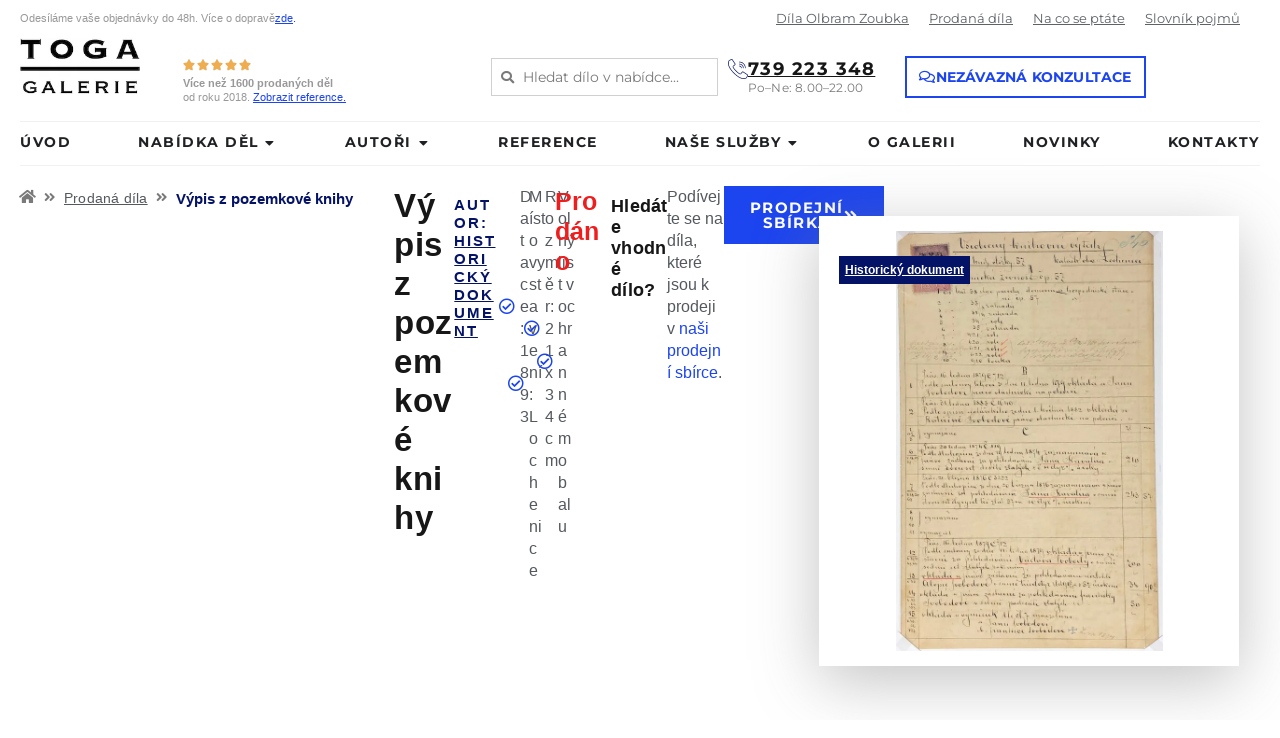

--- FILE ---
content_type: text/html; charset=UTF-8
request_url: https://www.galerietoga.cz/vypis-z-pozemkove-knihy
body_size: 110866
content:
<!DOCTYPE html>
<html lang="cs"> <head><meta http-equiv="Content-Type" content="text/html;charset=UTF-8"><script>document.seraph_accel_usbpb=document.createElement;seraph_accel_izrbpb={add:function(b,a=10){void 0===this.a[a]&&(this.a[a]=[]);this.a[a].push(b)},a:{}}</script> <meta name="robots" content="index, follow, max-image-preview:large, max-snippet:-1, max-video-preview:-1"> <meta name="viewport" content="width=device-width, initial-scale=1"> <title>Výpis z pozemkové knihy - Galerie TOGA</title> <meta name="description" content="Nádherná ukázka historikého dokumentu starého 125 let. Jedná se o opis z pozemkové knihy. Psáno česky a opatřeno unikátním kolekme v hodnotě 1 gulden"> <link rel="canonical" href="https://www.galerietoga.cz/vypis-z-pozemkove-knihy"> <meta property="og:locale" content="cs_CZ"> <meta property="og:type" content="article"> <meta property="og:title" content="Výpis z pozemkové knihy - Galerie TOGA"> <meta property="og:description" content="Nádherná ukázka historikého dokumentu starého 125 let. Jedná se o opis z pozemkové knihy. Psáno česky a opatřeno unikátním kolekme v hodnotě 1 gulden"> <meta property="og:url" content="https://www.galerietoga.cz/vypis-z-pozemkove-knihy"> <meta property="og:site_name" content="Galerie TOGA"> <meta property="article:published_time" content="2020-05-16T12:39:37+00:00"> <meta property="article:modified_time" content="2025-11-30T21:20:16+00:00"> <meta property="og:image" content="https://www.galerietoga.cz/wp-content/uploads/2020/05/historicky-dokument-30-vypis-z-pozemkove-knihy-1.jpg"> <meta property="og:image:width" content="572"> <meta property="og:image:height" content="900"> <meta property="og:image:type" content="image/jpeg"> <meta name="author" content="admin"> <meta name="twitter:card" content="summary_large_image"> <script type="application/ld+json" class="yoast-schema-graph">{"@context":"https://schema.org","@graph":[{"@type":["WebPage","ItemPage"],"@id":"https://www.galerietoga.cz/vypis-z-pozemkove-knihy","url":"https://www.galerietoga.cz/vypis-z-pozemkove-knihy","name":"Výpis z pozemkové knihy - Galerie TOGA","isPartOf":{"@id":"https://www.galerietoga.cz/#website"},"primaryImageOfPage":{"@id":"https://www.galerietoga.cz/vypis-z-pozemkove-knihy#primaryimage"},"image":{"@id":"https://www.galerietoga.cz/vypis-z-pozemkove-knihy#primaryimage"},"thumbnailUrl":"https://www.galerietoga.cz/wp-content/uploads/2020/05/historicky-dokument-30-vypis-z-pozemkove-knihy-1.jpg","datePublished":"2020-05-16T12:39:37+00:00","dateModified":"2025-11-30T21:20:16+00:00","description":"Nádherná ukázka historikého dokumentu starého 125 let. Jedná se o opis z pozemkové knihy. Psáno česky a opatřeno unikátním kolekme v hodnotě 1 gulden","breadcrumb":{"@id":"https://www.galerietoga.cz/vypis-z-pozemkove-knihy#breadcrumb"},"inLanguage":"cs","potentialAction":[{"@type":"ReadAction","target":["https://www.galerietoga.cz/vypis-z-pozemkove-knihy"]}]},{"@type":"ImageObject","inLanguage":"cs","@id":"https://www.galerietoga.cz/vypis-z-pozemkove-knihy#primaryimage","url":"https://www.galerietoga.cz/wp-content/uploads/2020/05/historicky-dokument-30-vypis-z-pozemkove-knihy-1.jpg","contentUrl":"https://www.galerietoga.cz/wp-content/uploads/2020/05/historicky-dokument-30-vypis-z-pozemkove-knihy-1.jpg","width":572,"height":900},{"@type":"BreadcrumbList","@id":"https://www.galerietoga.cz/vypis-z-pozemkove-knihy#breadcrumb","itemListElement":[{"@type":"ListItem","position":1,"name":"Domů","item":"https://www.galerietoga.cz/"},{"@type":"ListItem","position":2,"name":"Výpis z pozemkové knihy"}]},{"@type":"WebSite","@id":"https://www.galerietoga.cz/#website","url":"https://www.galerietoga.cz/","name":"Galerie TOGA","description":"","publisher":{"@id":"https://www.galerietoga.cz/#organization"},"potentialAction":[{"@type":"SearchAction","target":{"@type":"EntryPoint","urlTemplate":"https://www.galerietoga.cz/?s={search_term_string}"},"query-input":{"@type":"PropertyValueSpecification","valueRequired":true,"valueName":"search_term_string"}}],"inLanguage":"cs"},{"@type":"Organization","@id":"https://www.galerietoga.cz/#organization","name":"Galerie TOGA, s.r.o.","url":"https://www.galerietoga.cz/","logo":{"@type":"ImageObject","inLanguage":"cs","@id":"https://www.galerietoga.cz/#/schema/logo/image/","url":"https://www.galerietoga.cz/wp-content/uploads/2020/04/logo.jpg","contentUrl":"https://www.galerietoga.cz/wp-content/uploads/2020/04/logo.jpg","width":200,"height":93,"caption":"Galerie TOGA, s.r.o."},"image":{"@id":"https://www.galerietoga.cz/#/schema/logo/image/"}}]}</script> <link rel="alternate" type="application/rss+xml" title="Galerie TOGA » RSS zdroj" href="https://www.galerietoga.cz/feed"> <link rel="alternate" type="application/rss+xml" title="Galerie TOGA » RSS komentářů" href="https://www.galerietoga.cz/comments/feed"> <link rel="alternate" type="application/rss+xml" title="Galerie TOGA » RSS komentářů pro Výpis z pozemkové knihy" href="https://www.galerietoga.cz/vypis-z-pozemkove-knihy/feed"> <link rel="alternate" title="oEmbed (JSON)" type="application/json+oembed" href="https://www.galerietoga.cz/wp-json/oembed/1.0/embed?url=https%3A%2F%2Fwww.galerietoga.cz%2Fvypis-z-pozemkove-knihy"> <link rel="alternate" title="oEmbed (XML)" type="text/xml+oembed" href="https://www.galerietoga.cz/wp-json/oembed/1.0/embed?url=https%3A%2F%2Fwww.galerietoga.cz%2Fvypis-z-pozemkove-knihy&amp;format=xml">                                                          <link rel="https://api.w.org/" href="https://www.galerietoga.cz/wp-json/"><link rel="alternate" title="JSON" type="application/json" href="https://www.galerietoga.cz/wp-json/wp/v2/posts/717"><link rel="EditURI" type="application/rsd+xml" title="RSD" href="https://www.galerietoga.cz/xmlrpc.php?rsd"> <link rel="pingback" href="https://www.galerietoga.cz/xmlrpc.php"> <meta name="generator" content="Elementor 3.34.1; settings: css_print_method-external, google_font-enabled, font_display-auto"> <meta name="p:domain_verify" content="01bf8b616e6b8c3cf83bab29dacf1951">   <link rel="icon" href="https://www.galerietoga.cz/wp-content/uploads/2020/06/favikona-gt.png" sizes="32x32"> <link rel="icon" href="https://www.galerietoga.cz/wp-content/uploads/2020/06/favikona-gt.png" sizes="192x192"> <link rel="apple-touch-icon" href="https://www.galerietoga.cz/wp-content/uploads/2020/06/favikona-gt.png"> <meta name="msapplication-TileImage" content="https://www.galerietoga.cz/wp-content/uploads/2020/06/favikona-gt.png">  <noscript><style>.lzl{display:none!important;}</style></noscript><style>img.lzl,img.lzl-ing{opacity:0.01;}img.lzl-ed{transition:opacity .25s ease-in-out;}</style><style>img:is([sizes=auto i],[sizes^="auto," i]){contain-intrinsic-size:3000px 1500px}
.wp-block-button[style*=text-decoration] .wp-block-button__link{text-decoration:inherit}.wp-block-buttons[style*=text-decoration] .wp-block-button,.wp-block-buttons[style*=text-decoration] .wp-block-button__link{text-decoration:inherit}@media (min-width:782px){.wp-block-columns:not(.is-not-stacked-on-mobile)>.wp-block-column[style*=flex-basis]{flex-grow:0}}.wp-block-columns.is-not-stacked-on-mobile>.wp-block-column[style*=flex-basis]{flex-grow:0}h1.has-text-align-left[style*=writing-mode]:where([style*=vertical-lr]),h1.has-text-align-right[style*=writing-mode]:where([style*=vertical-rl]),h2.has-text-align-left[style*=writing-mode]:where([style*=vertical-lr]),h2.has-text-align-right[style*=writing-mode]:where([style*=vertical-rl]),h3.has-text-align-left[style*=writing-mode]:where([style*=vertical-lr]),h3.has-text-align-right[style*=writing-mode]:where([style*=vertical-rl]),h4.has-text-align-left[style*=writing-mode]:where([style*=vertical-lr]),h4.has-text-align-right[style*=writing-mode]:where([style*=vertical-rl]),h5.has-text-align-left[style*=writing-mode]:where([style*=vertical-lr]),h5.has-text-align-right[style*=writing-mode]:where([style*=vertical-rl]),h6.has-text-align-left[style*=writing-mode]:where([style*=vertical-lr]),h6.has-text-align-right[style*=writing-mode]:where([style*=vertical-rl]){rotate:180deg}.wp-block-image[style*=border-radius] img,.wp-block-image[style*=border-radius]>a{border-radius:inherit}@keyframes show-content-image{0%{visibility:hidden}99%{visibility:hidden}to{visibility:visible}}@keyframes turn-on-visibility{0%{opacity:0}to{opacity:1}}@keyframes turn-off-visibility{0%{opacity:1;visibility:visible}99%{opacity:0;visibility:visible}to{opacity:0;visibility:hidden}}@keyframes lightbox-zoom-in{0%{transform:translate(calc(( -100vw + var(--wp--lightbox-scrollbar-width) ) / 2 + var(--wp--lightbox-initial-left-position)),calc(-50vh + var(--wp--lightbox-initial-top-position))) scale(var(--wp--lightbox-scale))}to{transform:translate(-50%,-50%) scale(1)}}@keyframes lightbox-zoom-out{0%{transform:translate(-50%,-50%) scale(1);visibility:visible}99%{visibility:visible}to{transform:translate(calc(( -100vw + var(--wp--lightbox-scrollbar-width) ) / 2 + var(--wp--lightbox-initial-left-position)),calc(-50vh + var(--wp--lightbox-initial-top-position))) scale(var(--wp--lightbox-scale));visibility:hidden}}:where(.wp-block-latest-comments:not([style*=line-height] .wp-block-latest-comments__comment)){line-height:1.1}:where(.wp-block-latest-comments:not([style*=line-height] .wp-block-latest-comments__comment-excerpt p)){line-height:1.8}.has-dates :where(.wp-block-latest-comments:not([style*=line-height])),.has-excerpts :where(.wp-block-latest-comments:not([style*=line-height])){line-height:1.5}.wp-block-latest-comments[class*=-font-size] a,.wp-block-latest-comments[style*=font-size] a{font-size:inherit}ol,ul{box-sizing:border-box}@keyframes overlay-menu__fade-in-animation{0%{opacity:0;transform:translateY(.5em)}to{opacity:1;transform:translateY(0)}}p.has-text-align-left[style*="writing-mode:vertical-lr"],p.has-text-align-right[style*="writing-mode:vertical-rl"]{rotate:180deg}.wp-block-post-comments-form[style*=font-weight] :where(.comment-reply-title){font-weight:inherit}.wp-block-post-comments-form[style*=font-family] :where(.comment-reply-title){font-family:inherit}.wp-block-post-comments-form[class*=-font-size] :where(.comment-reply-title),.wp-block-post-comments-form[style*=font-size] :where(.comment-reply-title){font-size:inherit}.wp-block-post-comments-form[style*=line-height] :where(.comment-reply-title){line-height:inherit}.wp-block-post-comments-form[style*=font-style] :where(.comment-reply-title){font-style:inherit}.wp-block-post-comments-form[style*=letter-spacing] :where(.comment-reply-title){letter-spacing:inherit}.wp-block-post-navigation-link.has-text-align-left[style*="writing-mode: vertical-lr"],.wp-block-post-navigation-link.has-text-align-right[style*="writing-mode: vertical-rl"]{rotate:180deg}.wp-block-read-more:where(:not([style*=text-decoration])){text-decoration:none}.wp-block-read-more:where(:not([style*=text-decoration])):active,.wp-block-read-more:where(:not([style*=text-decoration])):focus{text-decoration:none}.wp-block-table table[style*=border-top-color] tr:first-child,.wp-block-table table[style*=border-top-color] tr:first-child td,.wp-block-table table[style*=border-top-color] tr:first-child th,.wp-block-table table[style*=border-top-color]>*,.wp-block-table table[style*=border-top-color]>* td,.wp-block-table table[style*=border-top-color]>* th{border-top-color:inherit}.wp-block-table table[style*=border-top-color] tr:not(:first-child){border-top-color:initial}.wp-block-table table[style*=border-right-color] td:last-child,.wp-block-table table[style*=border-right-color] th,.wp-block-table table[style*=border-right-color] tr,.wp-block-table table[style*=border-right-color]>*{border-right-color:inherit}.wp-block-table table[style*=border-bottom-color] tr:last-child,.wp-block-table table[style*=border-bottom-color] tr:last-child td,.wp-block-table table[style*=border-bottom-color] tr:last-child th,.wp-block-table table[style*=border-bottom-color]>*,.wp-block-table table[style*=border-bottom-color]>* td,.wp-block-table table[style*=border-bottom-color]>* th{border-bottom-color:inherit}.wp-block-table table[style*=border-bottom-color] tr:not(:last-child){border-bottom-color:initial}.wp-block-table table[style*=border-left-color] td:first-child,.wp-block-table table[style*=border-left-color] th,.wp-block-table table[style*=border-left-color] tr,.wp-block-table table[style*=border-left-color]>*{border-left-color:inherit}.wp-block-table table[style*=border-style] td,.wp-block-table table[style*=border-style] th,.wp-block-table table[style*=border-style] tr,.wp-block-table table[style*=border-style]>*{border-style:inherit}.wp-block-table table[style*=border-width] td,.wp-block-table table[style*=border-width] th,.wp-block-table table[style*=border-width] tr,.wp-block-table table[style*=border-width]>*{border-style:inherit;border-width:inherit}:root{--wp-block-synced-color:#7a00df;--wp-block-synced-color--rgb:122,0,223;--wp-bound-block-color:var(--wp-block-synced-color);--wp-editor-canvas-background:#ddd;--wp-admin-theme-color:#007cba;--wp-admin-theme-color--rgb:0,124,186;--wp-admin-theme-color-darker-10:#006ba1;--wp-admin-theme-color-darker-10--rgb:0,107,160.5;--wp-admin-theme-color-darker-20:#005a87;--wp-admin-theme-color-darker-20--rgb:0,90,135;--wp-admin-border-width-focus:2px}@media (min-resolution:192dpi){:root{--wp-admin-border-width-focus:1.5px}}:root{--wp--preset--font-size--normal:16px;--wp--preset--font-size--huge:42px}.screen-reader-text{border:0;clip-path:inset(50%);height:1px;margin:-1px;overflow:hidden;padding:0;position:absolute;width:1px;word-wrap:normal!important}.screen-reader-text:focus{background-color:#ddd;clip-path:none;color:#444;display:block;font-size:1em;height:auto;left:5px;line-height:normal;padding:15px 23px 14px;text-decoration:none;top:5px;width:auto;z-index:100000}html :where([style*=border-top-color]){border-top-style:solid}html :where([style*=border-right-color]){border-right-style:solid}html :where([style*=border-bottom-color]){border-bottom-style:solid}html :where([style*=border-left-color]){border-left-style:solid}html :where([style*=border-width]){border-style:solid}html :where([style*=border-top-width]){border-top-style:solid}html :where([style*=border-right-width]){border-right-style:solid}html :where([style*=border-bottom-width]){border-bottom-style:solid}html :where([style*=border-left-width]){border-left-style:solid}html :where(img[class*=wp-image-]){height:auto;max-width:100%}

.jet-listing-dynamic-field{display:flex;align-items:center}.jet-listing-dynamic-field__icon{margin-right:10px}.jet-listing-dynamic-field__content{display:block;max-width:100%}.jet-listing-dynamic-field__inline-wrap{display:inline-flex;align-items:center;max-width:100%}.jet-engine-gallery-slider{max-width:100%;position:relative}.jet-engine-gallery-slider__item{max-width:100%}.jet-engine-gallery-slider__item-wrap{display:block;height:100%;position:relative;overflow:hidden}.jet-engine-gallery-slider__item-wrap:after{content:"";position:absolute;left:0;right:0;top:0;bottom:0;transition:all 150ms linear}.jet-engine-gallery-slider__item-wrap.is-lightbox:before{transition:all 150ms linear;content:"";font-family:FontAwesome;font-size:20px;font-size:30px;width:60px;height:60px;line-height:60px;text-align:center;opacity:0;left:50%;top:50%;margin:-30px 0 0 -30px;position:absolute;z-index:99;color:#fff;transform:translateY(10px)}.jet-engine-gallery-slider__item-wrap.is-lightbox:hover:before{opacity:1;transform:translateY(0)}.jet-engine-gallery-slider__item-wrap img{display:block;width:100%;height:auto}.jet-engine-gallery-slider:not(.slick-initialized) .jet-engine-gallery-slider__item{display:none}.jet-engine-gallery-slider:not(.slick-initialized) .jet-engine-gallery-slider__item:first-child{display:block}.jet-listing-dynamic-terms__link{display:inline-block}.jet-listing-grid[data-lazy-load]{min-height:1px}.jet-listing-grid__items{display:flex;flex-wrap:wrap;margin:0 -10px;width:calc(100% + 20px)}.jet-listing-grid__items[data-is-list]{padding:0;text-indent:0;list-style-type:none}.jet-listing-grid__items.grid-col-desk-1{--columns:1}.jet-listing-grid__items.grid-col-desk-2{--columns:2}.jet-listing-grid__items.grid-col-desk-3{--columns:3}.jet-listing-grid__items.grid-col-desk-4{--columns:4}.jet-listing-grid__items.grid-col-desk-5{--columns:5}.jet-listing-grid__items.grid-col-desk-6{--columns:6}.jet-listing-grid__items.grid-col-desk-7{--columns:7}.jet-listing-grid__items.grid-col-desk-8{--columns:8}.jet-listing-grid__items.grid-col-desk-9{--columns:9}.jet-listing-grid__items.grid-col-desk-10{--columns:10}@media (max-width:1024px){.jet-listing-grid__items.grid-col-tablet-1{--columns:1}.jet-listing-grid__items.grid-col-tablet-2{--columns:2}.jet-listing-grid__items.grid-col-tablet-3{--columns:3}.jet-listing-grid__items.grid-col-tablet-4{--columns:4}.jet-listing-grid__items.grid-col-tablet-5{--columns:5}.jet-listing-grid__items.grid-col-tablet-6{--columns:6}.jet-listing-grid__items.grid-col-tablet-7{--columns:7}.jet-listing-grid__items.grid-col-tablet-8{--columns:8}.jet-listing-grid__items.grid-col-tablet-9{--columns:9}.jet-listing-grid__items.grid-col-tablet-10{--columns:10}}@media (max-width:767px){.jet-listing-grid__items.grid-col-mobile-1{--columns:1}.jet-listing-grid__items.grid-col-mobile-2{--columns:2}.jet-listing-grid__items.grid-col-mobile-3{--columns:3}.jet-listing-grid__items.grid-col-mobile-4{--columns:4}.jet-listing-grid__items.grid-col-mobile-5{--columns:5}.jet-listing-grid__items.grid-col-mobile-6{--columns:6}.jet-listing-grid__items.grid-col-mobile-7{--columns:7}.jet-listing-grid__items.grid-col-mobile-8{--columns:8}.jet-listing-grid__items.grid-col-mobile-9{--columns:9}.jet-listing-grid__items.grid-col-mobile-10{--columns:10}}.jet-listing-grid__item{padding:10px;box-sizing:border-box}.jet-listing-grid__items>.jet-listing-grid__item{max-width:calc(100% / var(--columns));flex:0 0 calc(100% / var(--columns))}.jet-listing-grid__item[class*=colspan-2-]{max-width:min(200% / var(--columns),100%)!important;flex:0 0 min(200% / var(--columns),100%)!important}.jet-listing-grid__item[class*=colspan-3-]{max-width:min(300% / var(--columns),100%)!important;flex:0 0 min(300% / var(--columns),100%)!important}.jet-listing-grid__item[class*=colspan-4-]{max-width:min(400% / var(--columns),100%)!important;flex:0 0 min(400% / var(--columns),100%)!important}.jet-listing-grid__item[class*=colspan-5-]{max-width:min(500% / var(--columns),100%)!important;flex:0 0 min(500% / var(--columns),100%)!important}.jet-listing-grid__item[class*=colspan-6-]{max-width:min(600% / var(--columns),100%)!important;flex:0 0 min(600% / var(--columns),100%)!important}.jet-listing-not-found{text-align:center;display:block;margin:0;width:100%}@-webkit-keyframes jet-engine-spin{0%{transform:rotate(0)}100%{transform:rotate(359deg)}}@keyframes jet-engine-spin{0%{transform:rotate(0)}100%{transform:rotate(359deg)}}@-webkit-keyframes jet-engine-map-spin{0%{transform:rotate(0)}100%{transform:rotate(359deg)}}@keyframes jet-engine-map-spin{0%{transform:rotate(0)}100%{transform:rotate(359deg)}}.jet-engine-lightbox-icon{font-size:36px;color:#fff;position:absolute;top:50%;left:50%;transform:translate(-50%,calc(-50% + 10px));opacity:0;transition:all 150ms linear}a:hover .jet-engine-lightbox-icon{opacity:1;transform:translate(-50%,-50%)}a:has(>.jet-engine-lightbox-icon):before{display:none}
:root{--wp--preset--aspect-ratio--square:1;--wp--preset--aspect-ratio--4-3:4/3;--wp--preset--aspect-ratio--3-4:3/4;--wp--preset--aspect-ratio--3-2:3/2;--wp--preset--aspect-ratio--2-3:2/3;--wp--preset--aspect-ratio--16-9:16/9;--wp--preset--aspect-ratio--9-16:9/16;--wp--preset--color--black:#000;--wp--preset--color--cyan-bluish-gray:#abb8c3;--wp--preset--color--white:#fff;--wp--preset--color--pale-pink:#f78da7;--wp--preset--color--vivid-red:#cf2e2e;--wp--preset--color--luminous-vivid-orange:#ff6900;--wp--preset--color--luminous-vivid-amber:#fcb900;--wp--preset--color--light-green-cyan:#7bdcb5;--wp--preset--color--vivid-green-cyan:#00d084;--wp--preset--color--pale-cyan-blue:#8ed1fc;--wp--preset--color--vivid-cyan-blue:#0693e3;--wp--preset--color--vivid-purple:#9b51e0;--wp--preset--color--contrast:var(--contrast);--wp--preset--color--contrast-2:var(--contrast-2);--wp--preset--color--contrast-3:var(--contrast-3);--wp--preset--color--base:var(--base);--wp--preset--color--base-2:var(--base-2);--wp--preset--color--base-3:var(--base-3);--wp--preset--color--accent:var(--accent);--wp--preset--gradient--vivid-cyan-blue-to-vivid-purple:linear-gradient(135deg,#0693e3 0%,#9b51e0 100%);--wp--preset--gradient--light-green-cyan-to-vivid-green-cyan:linear-gradient(135deg,#7adcb4 0%,#00d082 100%);--wp--preset--gradient--luminous-vivid-amber-to-luminous-vivid-orange:linear-gradient(135deg,#fcb900 0%,#ff6900 100%);--wp--preset--gradient--luminous-vivid-orange-to-vivid-red:linear-gradient(135deg,#ff6900 0%,#cf2e2e 100%);--wp--preset--gradient--very-light-gray-to-cyan-bluish-gray:linear-gradient(135deg,#eee 0%,#a9b8c3 100%);--wp--preset--gradient--cool-to-warm-spectrum:linear-gradient(135deg,#4aeadc 0%,#9778d1 20%,#cf2aba 40%,#ee2c82 60%,#fb6962 80%,#fef84c 100%);--wp--preset--gradient--blush-light-purple:linear-gradient(135deg,#ffceec 0%,#9896f0 100%);--wp--preset--gradient--blush-bordeaux:linear-gradient(135deg,#fecda5 0%,#fe2d2d 50%,#6b003e 100%);--wp--preset--gradient--luminous-dusk:linear-gradient(135deg,#ffcb70 0%,#c751c0 50%,#4158d0 100%);--wp--preset--gradient--pale-ocean:linear-gradient(135deg,#fff5cb 0%,#b6e3d4 50%,#33a7b5 100%);--wp--preset--gradient--electric-grass:linear-gradient(135deg,#caf880 0%,#71ce7e 100%);--wp--preset--gradient--midnight:linear-gradient(135deg,#020381 0%,#2874fc 100%);--wp--preset--font-size--small:13px;--wp--preset--font-size--medium:20px;--wp--preset--font-size--large:36px;--wp--preset--font-size--x-large:42px;--wp--preset--spacing--20:.44rem;--wp--preset--spacing--30:.67rem;--wp--preset--spacing--40:1rem;--wp--preset--spacing--50:1.5rem;--wp--preset--spacing--60:2.25rem;--wp--preset--spacing--70:3.38rem;--wp--preset--spacing--80:5.06rem;--wp--preset--shadow--natural:6px 6px 9px rgba(0,0,0,.2);--wp--preset--shadow--deep:12px 12px 50px rgba(0,0,0,.4);--wp--preset--shadow--sharp:6px 6px 0px rgba(0,0,0,.2);--wp--preset--shadow--outlined:6px 6px 0px -3px #fff,6px 6px #000;--wp--preset--shadow--crisp:6px 6px 0px #000}
@keyframes cmplz-fadein{from{opacity:0}to{opacity:1}}
.clearfix:after,.clearfix:before,.grid-100:after,.grid-100:before,.grid-15:after,.grid-15:before,.grid-20:after,.grid-20:before,.grid-25:after,.grid-25:before,.grid-30:after,.grid-30:before,.grid-33:after,.grid-33:before,.grid-35:after,.grid-35:before,.grid-40:after,.grid-40:before,.grid-45:after,.grid-45:before,.grid-50:after,.grid-50:before,.grid-55:after,.grid-55:before,.grid-60:after,.grid-60:before,.grid-65:after,.grid-65:before,.grid-66:after,.grid-66:before,.grid-70:after,.grid-70:before,.grid-75:after,.grid-75:before,.grid-80:after,.grid-80:before,.grid-85:after,.grid-85:before,.grid-container:after,.grid-container:before,[class*=mobile-grid-]:after,[class*=mobile-grid-]:before,[class*=tablet-grid-]:after,[class*=tablet-grid-]:before{content:".";display:block;overflow:hidden;visibility:hidden;font-size:0;line-height:0;width:0;height:0}.clearfix:after,.grid-100:after,.grid-15:after,.grid-20:after,.grid-25:after,.grid-30:after,.grid-33:after,.grid-35:after,.grid-40:after,.grid-45:after,.grid-50:after,.grid-55:after,.grid-60:after,.grid-65:after,.grid-66:after,.grid-70:after,.grid-75:after,.grid-80:after,.grid-85:after,.grid-90:after,.grid-95:after,.grid-container:after,[class*=mobile-grid-]:after,[class*=tablet-grid-]:after{clear:both}.grid-container{margin-left:auto;margin-right:auto;max-width:1200px;padding-left:10px;padding-right:10px}.grid-100,.grid-15,.grid-20,.grid-25,.grid-30,.grid-33,.grid-35,.grid-40,.grid-45,.grid-50,.grid-55,.grid-60,.grid-65,.grid-66,.grid-70,.grid-75,.grid-80,.grid-85,.grid-90,.grid-95,[class*=mobile-grid-],[class*=tablet-grid-]{box-sizing:border-box;padding-left:10px;padding-right:10px}.grid-parent{padding-left:0;padding-right:0}@media (min-width:768px) and (max-width:1024px){[class*=tablet-pull-],[class*=tablet-push-]{position:relative}}a,abbr,acronym,address,applet,big,blockquote,body,caption,cite,code,dd,del,dfn,div,dl,dt,em,fieldset,font,form,h1,h2,h3,h4,h5,h6,html,iframe,ins,kbd,label,legend,li,object,ol,p,pre,q,s,samp,small,span,strike,strong,sub,sup,table,tbody,td,tfoot,th,thead,tr,tt,ul,var{border:0;margin:0;padding:0}html{font-family:sans-serif;-webkit-text-size-adjust:100%;-ms-text-size-adjust:100%}article,aside,details,figcaption,figure,footer,header,main,nav,section{display:block}[hidden],template{display:none}ol,ul{list-style:none}a{background-color:transparent}a img{border:0}body,button,input,select,textarea{font-family:-apple-system,system-ui,BlinkMacSystemFont,"Segoe UI",Helvetica,Arial,sans-serif,"Apple Color Emoji","Segoe UI Emoji","Segoe UI Symbol";font-weight:400;text-transform:none;font-size:17px;line-height:1.5}p{margin-bottom:1.5em}h1,h2,h3,h4,h5,h6{font-family:inherit;font-size:100%;font-style:inherit;font-weight:inherit}h1{font-size:42px;margin-bottom:20px;line-height:1.2em;font-weight:400;text-transform:none}h2{font-size:35px;margin-bottom:20px;line-height:1.2em;font-weight:400;text-transform:none}h3{font-size:29px;margin-bottom:20px;line-height:1.2em;font-weight:400;text-transform:none}ol,ul{margin:0 0 1.5em 3em}ul{list-style:disc}li>ol,li>ul{margin-bottom:0;margin-left:1.5em}b,strong{font-weight:700}cite,dfn,em,i{font-style:italic}img{height:auto;max-width:100%}button,input,select,textarea{font-size:100%;margin:0;vertical-align:baseline}button,html input[type=button],input[type=reset],input[type=submit]{border:1px solid transparent;background:#55555e;cursor:pointer;-webkit-appearance:button;padding:10px 20px;color:#fff}input[type=checkbox],input[type=radio]{box-sizing:border-box;padding:0}input[type=search]{-webkit-appearance:textfield;box-sizing:content-box}input[type=search]::-webkit-search-decoration{-webkit-appearance:none}button::-moz-focus-inner,input::-moz-focus-inner{border:0;padding:0}input[type=email],input[type=number],input[type=password],input[type=search],input[type=tel],input[type=text],input[type=url],select,textarea{background:#fafafa;color:#666;border:1px solid #ccc;border-radius:0;padding:10px 15px;box-sizing:border-box;max-width:100%}textarea{overflow:auto;vertical-align:top;width:100%}input[type=file]{max-width:100%;box-sizing:border-box}a,button,input{transition:color .1s ease-in-out,background-color .1s ease-in-out}a{text-decoration:none}.size-auto,.size-full,.size-large,.size-medium,.size-thumbnail{max-width:100%;height:auto}.screen-reader-text{border:0;clip:rect(1px,1px,1px,1px);clip-path:inset(50%);height:1px;margin:-1px;overflow:hidden;padding:0;position:absolute!important;width:1px;word-wrap:normal!important}.screen-reader-text:focus{background-color:#f1f1f1;border-radius:3px;box-shadow:0 0 2px 2px rgba(0,0,0,.6);clip:auto!important;clip-path:none;color:#21759b;display:block;font-size:.875rem;font-weight:700;height:auto;left:5px;line-height:normal;padding:15px 23px 14px;text-decoration:none;top:5px;width:auto;z-index:100000}.clear:after,.comment-content:after,.entry-content:after,.inside-footer-widgets:not(.grid-container):after,.inside-header:not(.grid-container):after,.inside-navigation:not(.grid-container):after,.inside-top-bar:not(.grid-container):after,.page-header-content-container:after,.paging-navigation:after,.site-content:after,.site-footer:after,.site-header:after,.site-info:after{content:"";display:table;clear:both}.entry-header,.site-content{word-wrap:break-word}.post{margin:0 0 2em}.full-width-content .container.grid-container{max-width:100%}.container.grid-container{width:auto}@media (max-width:768px){a,body,button,input,select,textarea{transition:all 0s ease-in-out}}
body{background-color:#efefef;color:#3a3a3a}a{color:#1e73be}a:hover,a:focus,a:active{color:#000}body .grid-container{max-width:1100px}:root{--contrast:#222;--contrast-2:#575760;--contrast-3:#b2b2be;--base:#f0f0f0;--base-2:#f7f8f9;--base-3:#fff;--accent:#1e73be}body,button,input,select,textarea{font-family:-apple-system,system-ui,BlinkMacSystemFont,"Segoe UI",Helvetica,Arial,sans-serif,"Apple Color Emoji","Segoe UI Emoji","Segoe UI Symbol"}body{line-height:1.5}h1{font-weight:300;font-size:40px}h2{font-weight:300;font-size:30px}h3{font-size:20px}@media (max-width:768px){h1{font-size:26px}h2{font-size:25px}}input[type=text],input[type=email],input[type=url],input[type=password],input[type=search],input[type=tel],input[type=number],textarea,select{color:#666;background-color:#fafafa;border-color:#ccc}input[type=text]:focus,input[type=email]:focus,input[type=url]:focus,input[type=password]:focus,input[type=search]:focus,input[type=tel]:focus,input[type=number]:focus,textarea:focus,select:focus{color:#666;background-color:#fff;border-color:#bfbfbf}button,html input[type=button],input[type=reset],input[type=submit],a.button,a.wp-block-button__link:not(.has-background){color:#fff;background-color:#666}button:hover,html input[type=button]:hover,input[type=reset]:hover,input[type=submit]:hover,a.button:hover,button:focus,html input[type=button]:focus,input[type=reset]:focus,input[type=submit]:focus,a.button:focus,a.wp-block-button__link:not(.has-background):active,a.wp-block-button__link:not(.has-background):focus,a.wp-block-button__link:not(.has-background):hover{color:#fff;background-color:#3f3f3f}:root{--gp-search-modal-bg-color:var(--base-3);--gp-search-modal-text-color:var(--contrast);--gp-search-modal-overlay-bg-color:rgba(0,0,0,.2)}
@-webkit-keyframes jet-spinner{to{-webkit-transform:rotate(360deg);transform:rotate(360deg)}}@keyframes jet-spinner{to{-webkit-transform:rotate(360deg);transform:rotate(360deg)}}@-webkit-keyframes spCircRot{from{-webkit-transform:rotate(0deg);transform:rotate(0deg)}to{-webkit-transform:rotate(359deg);transform:rotate(359deg)}}@keyframes spCircRot{from{-webkit-transform:rotate(0deg);transform:rotate(0deg)}to{-webkit-transform:rotate(359deg);transform:rotate(359deg)}}
.jet-elements-icon{display:inline-block;line-height:1;text-align:center}@-webkit-keyframes jetFade{0%{opacity:0}100%{opacity:1}}@keyframes jetFade{0%{opacity:0}100%{opacity:1}}@-webkit-keyframes jetZoomIn{0%{opacity:0;-webkit-transform:scale(.75);transform:scale(.75)}100%{opacity:1;-webkit-transform:scale(1);transform:scale(1)}}@keyframes jetZoomIn{0%{opacity:0;-webkit-transform:scale(.75);transform:scale(.75)}100%{opacity:1;-webkit-transform:scale(1);transform:scale(1)}}@-webkit-keyframes jetZoomOut{0%{opacity:0;-webkit-transform:scale(1.1);transform:scale(1.1)}100%{opacity:1;-webkit-transform:scale(1);transform:scale(1)}}@keyframes jetZoomOut{0%{opacity:0;-webkit-transform:scale(1.1);transform:scale(1.1)}100%{opacity:1;-webkit-transform:scale(1);transform:scale(1)}}@-webkit-keyframes jetMoveUp{0%{opacity:0;-webkit-transform:translateY(25px);transform:translateY(25px)}100%{opacity:1;-webkit-transform:translateY(0);transform:translateY(0)}}@keyframes jetMoveUp{0%{opacity:0;-webkit-transform:translateY(25px);transform:translateY(25px)}100%{opacity:1;-webkit-transform:translateY(0);transform:translateY(0)}}@-webkit-keyframes jetMoveUpBig{0%{opacity:0;-webkit-transform:translateY(100px);transform:translateY(100px)}100%{opacity:1;-webkit-transform:translateY(0);transform:translateY(0)}}@keyframes jetMoveUpBig{0%{opacity:0;-webkit-transform:translateY(100px);transform:translateY(100px)}100%{opacity:1;-webkit-transform:translateY(0);transform:translateY(0)}}@-webkit-keyframes jetMoveDown{0%{opacity:0;-webkit-transform:translateY(-25px);transform:translateY(-25px)}100%{opacity:1;-webkit-transform:translateY(0);transform:translateY(0)}}@keyframes jetMoveDown{0%{opacity:0;-webkit-transform:translateY(-25px);transform:translateY(-25px)}100%{opacity:1;-webkit-transform:translateY(0);transform:translateY(0)}}@-webkit-keyframes jetMoveDownBig{0%{opacity:0;-webkit-transform:translateY(-100px);transform:translateY(-100px)}100%{opacity:1;-webkit-transform:translateY(0);transform:translateY(0)}}@keyframes jetMoveDownBig{0%{opacity:0;-webkit-transform:translateY(-100px);transform:translateY(-100px)}100%{opacity:1;-webkit-transform:translateY(0);transform:translateY(0)}}@-webkit-keyframes jetMoveLeft{0%{opacity:0;-webkit-transform:translateX(25px);transform:translateX(25px)}100%{opacity:1;-webkit-transform:translateX(0);transform:translateX(0)}}@keyframes jetMoveLeft{0%{opacity:0;-webkit-transform:translateX(25px);transform:translateX(25px)}100%{opacity:1;-webkit-transform:translateX(0);transform:translateX(0)}}@-webkit-keyframes jetMoveLeftBig{0%{opacity:0;-webkit-transform:translateX(100px);transform:translateX(100px)}100%{opacity:1;-webkit-transform:translateX(0);transform:translateX(0)}}@keyframes jetMoveLeftBig{0%{opacity:0;-webkit-transform:translateX(100px);transform:translateX(100px)}100%{opacity:1;-webkit-transform:translateX(0);transform:translateX(0)}}@-webkit-keyframes jetMoveRight{0%{opacity:0;-webkit-transform:translateX(-25px);transform:translateX(-25px)}100%{opacity:1;-webkit-transform:translateX(0);transform:translateX(0)}}@keyframes jetMoveRight{0%{opacity:0;-webkit-transform:translateX(-25px);transform:translateX(-25px)}100%{opacity:1;-webkit-transform:translateX(0);transform:translateX(0)}}@-webkit-keyframes jetMoveRightBig{0%{opacity:0;-webkit-transform:translateX(-100px);transform:translateX(-100px)}100%{opacity:1;-webkit-transform:translateX(0);transform:translateX(0)}}@keyframes jetMoveRightBig{0%{opacity:0;-webkit-transform:translateX(-100px);transform:translateX(-100px)}100%{opacity:1;-webkit-transform:translateX(0);transform:translateX(0)}}@-webkit-keyframes jetFallPerspective{0%{opacity:0;-webkit-transform:perspective(1000px) translateY(50px) translateZ(-300px) rotateX(-35deg);transform:perspective(1000px) translateY(50px) translateZ(-300px) rotateX(-35deg)}100%{opacity:1;-webkit-transform:perspective(1000px) translateY(0) translateZ(0) rotateX(0deg);transform:perspective(1000px) translateY(0) translateZ(0) rotateX(0deg)}}@keyframes jetFallPerspective{0%{opacity:0;-webkit-transform:perspective(1000px) translateY(50px) translateZ(-300px) rotateX(-35deg);transform:perspective(1000px) translateY(50px) translateZ(-300px) rotateX(-35deg)}100%{opacity:1;-webkit-transform:perspective(1000px) translateY(0) translateZ(0) rotateX(0deg);transform:perspective(1000px) translateY(0) translateZ(0) rotateX(0deg)}}@-webkit-keyframes jetFlipInX{0%{-webkit-transform:perspective(400px) rotate3d(1,0,0,90deg);transform:perspective(400px) rotate3d(1,0,0,90deg);-webkit-animation-timing-function:ease-in;animation-timing-function:ease-in;opacity:0}40%{-webkit-transform:perspective(400px) rotate3d(1,0,0,-20deg);transform:perspective(400px) rotate3d(1,0,0,-20deg);-webkit-animation-timing-function:ease-in;animation-timing-function:ease-in}60%{-webkit-transform:perspective(400px) rotate3d(1,0,0,10deg);transform:perspective(400px) rotate3d(1,0,0,10deg);opacity:1}80%{-webkit-transform:perspective(400px) rotate3d(1,0,0,-5deg);transform:perspective(400px) rotate3d(1,0,0,-5deg)}100%{-webkit-transform:perspective(400px);transform:perspective(400px)}}@keyframes jetFlipInX{0%{-webkit-transform:perspective(400px) rotate3d(1,0,0,90deg);transform:perspective(400px) rotate3d(1,0,0,90deg);-webkit-animation-timing-function:ease-in;animation-timing-function:ease-in;opacity:0}40%{-webkit-transform:perspective(400px) rotate3d(1,0,0,-20deg);transform:perspective(400px) rotate3d(1,0,0,-20deg);-webkit-animation-timing-function:ease-in;animation-timing-function:ease-in}60%{-webkit-transform:perspective(400px) rotate3d(1,0,0,10deg);transform:perspective(400px) rotate3d(1,0,0,10deg);opacity:1}80%{-webkit-transform:perspective(400px) rotate3d(1,0,0,-5deg);transform:perspective(400px) rotate3d(1,0,0,-5deg)}100%{-webkit-transform:perspective(400px);transform:perspective(400px)}}@-webkit-keyframes jetFlipInY{0%{-webkit-transform:perspective(400px) rotate3d(0,1,0,90deg);transform:perspective(400px) rotate3d(0,1,0,90deg);-webkit-animation-timing-function:ease-in;animation-timing-function:ease-in;opacity:0}40%{-webkit-transform:perspective(400px) rotate3d(0,1,0,-20deg);transform:perspective(400px) rotate3d(0,1,0,-20deg);-webkit-animation-timing-function:ease-in;animation-timing-function:ease-in}60%{-webkit-transform:perspective(400px) rotate3d(0,1,0,10deg);transform:perspective(400px) rotate3d(0,1,0,10deg);opacity:1}80%{-webkit-transform:perspective(400px) rotate3d(0,1,0,-5deg);transform:perspective(400px) rotate3d(0,1,0,-5deg)}100%{-webkit-transform:perspective(400px);transform:perspective(400px)}}@keyframes jetFlipInY{0%{-webkit-transform:perspective(400px) rotate3d(0,1,0,90deg);transform:perspective(400px) rotate3d(0,1,0,90deg);-webkit-animation-timing-function:ease-in;animation-timing-function:ease-in;opacity:0}40%{-webkit-transform:perspective(400px) rotate3d(0,1,0,-20deg);transform:perspective(400px) rotate3d(0,1,0,-20deg);-webkit-animation-timing-function:ease-in;animation-timing-function:ease-in}60%{-webkit-transform:perspective(400px) rotate3d(0,1,0,10deg);transform:perspective(400px) rotate3d(0,1,0,10deg);opacity:1}80%{-webkit-transform:perspective(400px) rotate3d(0,1,0,-5deg);transform:perspective(400px) rotate3d(0,1,0,-5deg)}100%{-webkit-transform:perspective(400px);transform:perspective(400px)}}@-webkit-keyframes spCircRot{from{-webkit-transform:rotate(0deg);transform:rotate(0deg)}to{-webkit-transform:rotate(359deg);transform:rotate(359deg)}}@keyframes spCircRot{from{-webkit-transform:rotate(0deg);transform:rotate(0deg)}to{-webkit-transform:rotate(359deg);transform:rotate(359deg)}}
.jet-video{position:relative;z-index:1;overflow:hidden;background-color:#000}.jet-video__overlay{position:absolute;top:0;left:0;width:100%;height:100%;z-index:2;display:-webkit-box;display:-ms-flexbox;display:flex;-webkit-box-pack:center;-ms-flex-pack:center;justify-content:center;-webkit-box-align:center;-ms-flex-align:center;align-items:center;cursor:pointer;background-repeat:no-repeat;-webkit-background-size:cover;background-size:cover;background-position:center}.jet-video__overlay:before{content:"";position:absolute;top:0;left:0;width:100%;height:100%;z-index:4}.jet-video__play-button{z-index:5;font-size:80px;line-height:1;text-align:center;color:#fff;cursor:pointer;-webkit-transition:.2s;-o-transition:.2s;transition:.2s}.jet-video__play-button-icon{width:1em;vertical-align:top}.jet-video.jet-video-aspect-ratio--16-9{padding-bottom:56.25%}.jet-video.jet-video-aspect-ratio--21-9{padding-bottom:42.8571%}.jet-video.jet-video-aspect-ratio--9-16{padding-bottom:177.77%}.jet-video.jet-video-aspect-ratio--4-3{padding-bottom:75%}.jet-video.jet-video-aspect-ratio--3-2{padding-bottom:66.6666%}.jet-video.jet-video-aspect-ratio--1-1{padding-bottom:100%}.e-con-inner .elementor-widget-jet-video,.e-con-full>.elementor-widget-jet-video{width:100%}
:root{--direction-multiplier:1}body.rtl,html[dir=rtl]{--direction-multiplier:-1}.elementor-screen-only,.screen-reader-text,.screen-reader-text span,.ui-helper-hidden-accessible{height:1px;margin:-1px;overflow:hidden;padding:0;position:absolute;top:-10000em;width:1px;clip:rect(0,0,0,0);border:0}.elementor-clearfix:after{clear:both;content:"";display:block;height:0;width:0}.elementor *,.elementor :after,.elementor :before{box-sizing:border-box}.elementor a{box-shadow:none;text-decoration:none}.elementor img{border:none;border-radius:0;box-shadow:none;height:auto;max-width:100%}.elementor-widget-wrap .elementor-element.elementor-widget__width-auto,.elementor-widget-wrap .elementor-element.elementor-widget__width-initial{max-width:100%}@media (max-width:767px){.elementor-widget-wrap .elementor-element.elementor-widget-mobile__width-auto,.elementor-widget-wrap .elementor-element.elementor-widget-mobile__width-initial{max-width:100%}}.elementor-element{--flex-direction:initial;--flex-wrap:initial;--justify-content:initial;--align-items:initial;--align-content:initial;--gap:initial;--flex-basis:initial;--flex-grow:initial;--flex-shrink:initial;--order:initial;--align-self:initial;align-self:var(--align-self);flex-basis:var(--flex-basis);flex-grow:var(--flex-grow);flex-shrink:var(--flex-shrink);order:var(--order)}.elementor-element:where(.e-con-full,.elementor-widget){align-content:var(--align-content);align-items:var(--align-items);flex-direction:var(--flex-direction);flex-wrap:var(--flex-wrap);gap:var(--row-gap) var(--column-gap);justify-content:var(--justify-content)}.elementor-invisible{visibility:hidden}.elementor-align-center{text-align:center}.elementor-align-center .elementor-button,.elementor-align-left .elementor-button,.elementor-align-right .elementor-button{width:auto}@media (max-width:767px){.elementor-mobile-align-center{text-align:center}}:root{--page-title-display:block}@keyframes eicon-spin{0%{transform:rotate(0deg)}to{transform:rotate(359deg)}}.elementor-section{position:relative}.elementor-section .elementor-container{display:flex;margin-inline:auto;position:relative}@media (max-width:1024px){.elementor-section .elementor-container{flex-wrap:wrap}}.elementor-section.elementor-section-boxed>.elementor-container{max-width:1140px}.elementor-widget-wrap{align-content:flex-start;flex-wrap:wrap;position:relative;width:100%}.elementor:not(.elementor-bc-flex-widget) .elementor-widget-wrap{display:flex}.elementor-widget-wrap>.elementor-element{width:100%}.elementor-widget{position:relative}.elementor-widget:not(:last-child){margin-block-end:var(--kit-widget-spacing,20px)}.elementor-widget:not(:last-child).elementor-absolute,.elementor-widget:not(:last-child).elementor-widget__width-auto,.elementor-widget:not(:last-child).elementor-widget__width-initial{margin-block-end:0}.elementor-column{display:flex;min-height:1px;position:relative}.elementor-column-gap-default>.elementor-column>.elementor-element-populated{padding:10px}@media (min-width:768px){.elementor-column.elementor-col-10,.elementor-column[data-col="10"]{width:10%}.elementor-column.elementor-col-11,.elementor-column[data-col="11"]{width:11.111%}.elementor-column.elementor-col-12,.elementor-column[data-col="12"]{width:12.5%}.elementor-column.elementor-col-14,.elementor-column[data-col="14"]{width:14.285%}.elementor-column.elementor-col-16,.elementor-column[data-col="16"]{width:16.666%}.elementor-column.elementor-col-20,.elementor-column[data-col="20"]{width:20%}.elementor-column.elementor-col-25,.elementor-column[data-col="25"]{width:25%}.elementor-column.elementor-col-30,.elementor-column[data-col="30"]{width:30%}.elementor-column.elementor-col-33,.elementor-column[data-col="33"]{width:33.333%}.elementor-column.elementor-col-40,.elementor-column[data-col="40"]{width:40%}.elementor-column.elementor-col-50,.elementor-column[data-col="50"]{width:50%}.elementor-column.elementor-col-60,.elementor-column[data-col="60"]{width:60%}.elementor-column.elementor-col-66,.elementor-column[data-col="66"]{width:66.666%}.elementor-column.elementor-col-70,.elementor-column[data-col="70"]{width:70%}.elementor-column.elementor-col-75,.elementor-column[data-col="75"]{width:75%}.elementor-column.elementor-col-80,.elementor-column[data-col="80"]{width:80%}.elementor-column.elementor-col-83,.elementor-column[data-col="83"]{width:83.333%}.elementor-column.elementor-col-90,.elementor-column[data-col="90"]{width:90%}.elementor-column.elementor-col-100,.elementor-column[data-col="100"]{width:100%}}@media (max-width:767px){.elementor-column{width:100%}}.elementor-grid{display:grid;grid-column-gap:var(--grid-column-gap);grid-row-gap:var(--grid-row-gap)}.elementor-grid .elementor-grid-item{min-width:0}.elementor-grid-0 .elementor-grid{display:inline-block;margin-block-end:calc(-1 * var(--grid-row-gap));width:100%;word-spacing:var(--grid-column-gap)}.elementor-grid-0 .elementor-grid .elementor-grid-item{display:inline-block;margin-block-end:var(--grid-row-gap);word-break:break-word}.elementor-grid-1 .elementor-grid{grid-template-columns:repeat(1,1fr)}.elementor-grid-2 .elementor-grid{grid-template-columns:repeat(2,1fr)}.elementor-grid-3 .elementor-grid{grid-template-columns:repeat(3,1fr)}.elementor-grid-4 .elementor-grid{grid-template-columns:repeat(4,1fr)}.elementor-grid-5 .elementor-grid{grid-template-columns:repeat(5,1fr)}.elementor-grid-6 .elementor-grid{grid-template-columns:repeat(6,1fr)}.elementor-grid-7 .elementor-grid{grid-template-columns:repeat(7,1fr)}.elementor-grid-8 .elementor-grid{grid-template-columns:repeat(8,1fr)}.elementor-grid-9 .elementor-grid{grid-template-columns:repeat(9,1fr)}.elementor-grid-10 .elementor-grid{grid-template-columns:repeat(10,1fr)}.elementor-grid-11 .elementor-grid{grid-template-columns:repeat(11,1fr)}.elementor-grid-12 .elementor-grid{grid-template-columns:repeat(12,1fr)}@media (prefers-reduced-motion:no-preference){html{scroll-behavior:smooth}}.e-con{--border-radius:0;--border-top-width:0px;--border-right-width:0px;--border-bottom-width:0px;--border-left-width:0px;--border-style:initial;--border-color:initial;--container-widget-width:100%;--container-widget-height:initial;--container-widget-flex-grow:0;--container-widget-align-self:initial;--content-width:min(100%,var(--container-max-width,1140px));--width:100%;--min-height:initial;--height:auto;--text-align:initial;--margin-top:0px;--margin-right:0px;--margin-bottom:0px;--margin-left:0px;--padding-top:var(--container-default-padding-top,10px);--padding-right:var(--container-default-padding-right,10px);--padding-bottom:var(--container-default-padding-bottom,10px);--padding-left:var(--container-default-padding-left,10px);--position:relative;--z-index:revert;--overflow:visible;--gap:var(--widgets-spacing,20px);--row-gap:var(--widgets-spacing-row,20px);--column-gap:var(--widgets-spacing-column,20px);--overlay-mix-blend-mode:initial;--overlay-opacity:1;--overlay-transition:.3s;--e-con-grid-template-columns:repeat(3,1fr);--e-con-grid-template-rows:repeat(2,1fr);border-radius:var(--border-radius);height:var(--height);min-height:var(--min-height);min-width:0;overflow:var(--overflow);position:var(--position);width:var(--width);z-index:var(--z-index);--flex-wrap-mobile:wrap}.e-con:where(:not(.e-div-block-base)){transition:background var(--background-transition,.3s),border var(--border-transition,.3s),box-shadow var(--border-transition,.3s),transform var(--e-con-transform-transition-duration,.4s)}.e-con{--margin-block-start:var(--margin-top);--margin-block-end:var(--margin-bottom);--margin-inline-start:var(--margin-left);--margin-inline-end:var(--margin-right);--padding-inline-start:var(--padding-left);--padding-inline-end:var(--padding-right);--padding-block-start:var(--padding-top);--padding-block-end:var(--padding-bottom);--border-block-start-width:var(--border-top-width);--border-block-end-width:var(--border-bottom-width);--border-inline-start-width:var(--border-left-width);--border-inline-end-width:var(--border-right-width)}.e-con{margin-block-end:var(--margin-block-end);margin-block-start:var(--margin-block-start);margin-inline-end:var(--margin-inline-end);margin-inline-start:var(--margin-inline-start);padding-inline-end:var(--padding-inline-end);padding-inline-start:var(--padding-inline-start)}.e-con.e-flex{--flex-direction:column;--flex-basis:auto;--flex-grow:0;--flex-shrink:1;flex:var(--flex-grow) var(--flex-shrink) var(--flex-basis)}.e-con-full,.e-con>.e-con-inner{padding-block-end:var(--padding-block-end);padding-block-start:var(--padding-block-start);text-align:var(--text-align)}.e-con-full.e-flex,.e-con.e-flex>.e-con-inner{flex-direction:var(--flex-direction)}.e-con,.e-con>.e-con-inner{display:var(--display)}.e-con-boxed.e-flex{align-content:normal;align-items:normal;flex-direction:column;flex-wrap:nowrap;justify-content:normal}.e-con-boxed{gap:initial;text-align:initial}.e-con.e-flex>.e-con-inner{align-content:var(--align-content);align-items:var(--align-items);align-self:auto;flex-basis:auto;flex-grow:1;flex-shrink:1;flex-wrap:var(--flex-wrap);justify-content:var(--justify-content)}.e-con>.e-con-inner{gap:var(--row-gap) var(--column-gap);height:100%;margin:0 auto;max-width:var(--content-width);padding-inline-end:0;padding-inline-start:0;width:100%}:is(.elementor-section-wrap,[data-elementor-id])>.e-con{--margin-left:auto;--margin-right:auto;max-width:min(100%,var(--width))}.e-con .elementor-widget.elementor-widget{margin-block-end:0}.e-con:before,.e-con>.elementor-background-slideshow:before,.e-con>.elementor-motion-effects-container>.elementor-motion-effects-layer:before,:is(.e-con,.e-con>.e-con-inner)>.elementor-background-video-container:before{border-block-end-width:var(--border-block-end-width);border-block-start-width:var(--border-block-start-width);border-color:var(--border-color);border-inline-end-width:var(--border-inline-end-width);border-inline-start-width:var(--border-inline-start-width);border-radius:var(--border-radius);border-style:var(--border-style);content:var(--background-overlay);display:block;height:max(100% + var(--border-top-width) + var(--border-bottom-width),100%);left:calc(0px - var(--border-left-width));mix-blend-mode:var(--overlay-mix-blend-mode);opacity:var(--overlay-opacity);position:absolute;top:calc(0px - var(--border-top-width));transition:var(--overlay-transition,.3s);width:max(100% + var(--border-left-width) + var(--border-right-width),100%)}.e-con:before{transition:background var(--overlay-transition,.3s),border-radius var(--border-transition,.3s),opacity var(--overlay-transition,.3s)}.e-con .elementor-widget{min-width:0}.e-con>.e-con-inner>.elementor-widget>.elementor-widget-container,.e-con>.elementor-widget>.elementor-widget-container{height:100%}.e-con.e-con>.e-con-inner>.elementor-widget,.elementor.elementor .e-con>.elementor-widget{max-width:100%}.e-con .elementor-widget:not(:last-child){--kit-widget-spacing:0px}@media (max-width:767px){.e-con.e-flex{--width:100%;--flex-wrap:var(--flex-wrap-mobile)}}.elementor-form-fields-wrapper{display:flex;flex-wrap:wrap}.elementor-form-fields-wrapper.elementor-labels-above .elementor-field-group .elementor-field-subgroup,.elementor-form-fields-wrapper.elementor-labels-above .elementor-field-group>.elementor-select-wrapper,.elementor-form-fields-wrapper.elementor-labels-above .elementor-field-group>input,.elementor-form-fields-wrapper.elementor-labels-above .elementor-field-group>textarea{flex-basis:100%;max-width:100%}.elementor-field-group{align-items:center;flex-wrap:wrap}.elementor-field-group.elementor-field-type-submit{align-items:flex-end}.elementor-field-group .elementor-field-textual{background-color:transparent;border:1px solid #69727d;color:#1f2124;flex-grow:1;max-width:100%;vertical-align:middle;width:100%}.elementor-field-group .elementor-field-textual:focus{box-shadow:inset 0 0 0 1px rgba(0,0,0,.1);outline:0}.elementor-field-group .elementor-field-textual::-moz-placeholder{color:inherit;font-family:inherit;opacity:.6}.elementor-field-group .elementor-field-textual::placeholder{color:inherit;font-family:inherit;opacity:.6}.elementor-field-label{cursor:pointer}.elementor-mark-required .elementor-field-label:after{color:red;content:"*";padding-inline-start:.2em}.elementor-field-textual{border-radius:3px;font-size:15px;line-height:1.4;min-height:40px;padding:5px 14px}.elementor-button-align-stretch .elementor-field-type-submit:not(.e-form__buttons__wrapper) .elementor-button{flex-basis:100%}.elementor-button-align-start .e-form__buttons,.elementor-button-align-start .elementor-field-type-submit{justify-content:flex-start}.elementor-button-align-end .e-form__buttons,.elementor-button-align-end .elementor-field-type-submit,[dir=rtl] .elementor-button-align-start .e-form__buttons,[dir=rtl] .elementor-button-align-start .elementor-field-type-submit{justify-content:flex-end}.elementor-button-align-center .elementor-field-type-submit:not(.e-form__buttons__wrapper) .elementor-button,.elementor-button-align-end .elementor-field-type-submit:not(.e-form__buttons__wrapper) .elementor-button,.elementor-button-align-start .elementor-field-type-submit:not(.e-form__buttons__wrapper) .elementor-button{flex-basis:auto}@media screen and (max-width:767px){.elementor-mobile-button-align-center .e-form__buttons,.elementor-mobile-button-align-center .elementor-field-type-submit{justify-content:center}.elementor-mobile-button-align-center .elementor-field-type-submit:not(.e-form__buttons__wrapper) .elementor-button,.elementor-mobile-button-align-end .elementor-field-type-submit:not(.e-form__buttons__wrapper) .elementor-button,.elementor-mobile-button-align-start .elementor-field-type-submit:not(.e-form__buttons__wrapper) .elementor-button{flex-basis:auto}}.elementor-form .elementor-button{border:none;padding-block-end:0;padding-block-start:0}.elementor-form .elementor-button-content-wrapper,.elementor-form .elementor-button>span{display:flex;flex-direction:row;gap:5px;justify-content:center}.elementor-form .elementor-button.elementor-size-sm{min-height:40px}.elementor-element:where(:not(.e-con)):where(:not(.e-div-block-base)) .elementor-widget-container,.elementor-element:where(:not(.e-con)):where(:not(.e-div-block-base)):not(:has(.elementor-widget-container)){transition:background .3s,border .3s,border-radius .3s,box-shadow .3s,transform var(--e-transform-transition-duration,.4s)}.elementor-heading-title{line-height:1;margin:0;padding:0}.elementor-button{background-color:#69727d;border-radius:3px;color:#fff;display:inline-block;fill:#fff;font-size:15px;line-height:1;padding:12px 24px;text-align:center;transition:all .3s}.elementor-button:focus,.elementor-button:hover,.elementor-button:visited{color:#fff}.elementor-button-content-wrapper{display:flex;flex-direction:row;gap:5px;justify-content:center}.elementor-button-icon{align-items:center;display:flex}.elementor-button-text{display:inline-block}.elementor-button.elementor-size-md{border-radius:4px;font-size:16px;padding:15px 30px}.elementor-button span{text-decoration:inherit}.elementor-view-stacked .elementor-icon{background-color:#69727d;color:#fff;fill:#fff;padding:.5em}.elementor-icon{color:#69727d;display:inline-block;font-size:50px;line-height:1;text-align:center;transition:all .3s}.elementor-icon:hover{color:#69727d}.elementor-icon i,.elementor-icon svg{display:block;height:1em;position:relative;width:1em}.elementor-icon i:before,.elementor-icon svg:before{left:50%;position:absolute;transform:translateX(-50%)}.elementor-shape-square .elementor-icon{border-radius:0}.elementor-shape-circle .elementor-icon{border-radius:50%}.animated{animation-duration:1.25s}.animated.animated-slow{animation-duration:2s}.animated.animated-fast{animation-duration:.75s}.animated.infinite{animation-iteration-count:infinite}.animated.reverse{animation-direction:reverse;animation-fill-mode:forwards}@media (prefers-reduced-motion:reduce){.animated{animation:none!important}html *{transition-delay:0s!important;transition-duration:0s!important}}@media (max-width:767px){.elementor .elementor-hidden-mobile,.elementor .elementor-hidden-phone{display:none}}@media (min-width:768px) and (max-width:1024px){.elementor .elementor-hidden-tablet{display:none}}@media (min-width:1025px) and (max-width:99999px){.elementor .elementor-hidden-desktop{display:none}}
[data-elementor-type=popup] .elementor-section-wrap:not(:empty)+#elementor-add-new-section,[data-elementor-type=popup]:not(.elementor-edit-area){display:none}
.elementor-widget-icon-box .elementor-icon-box-wrapper{display:flex;flex-direction:column;text-align:center}.elementor-widget-icon-box .elementor-icon-box-icon{display:inline-block;flex:0 0 auto;line-height:0}.elementor-widget-icon-box .elementor-icon-box-content{flex-grow:1;width:100%}.elementor-widget-icon-box .elementor-icon-box-title a{color:inherit}.elementor-widget-icon-box .elementor-icon-box-description{margin:0}.elementor-widget-icon-box.elementor-position-inline-start .elementor-icon-box-wrapper{flex-direction:row;text-align:start}.elementor-widget-icon-box.elementor-position-block-start .elementor-icon-box-wrapper{align-items:unset!important;flex-direction:column;text-align:center}@media (max-width:767px){.elementor-widget-icon-box.elementor-mobile-position-block-start .elementor-icon-box-wrapper{align-items:unset!important;flex-direction:column;text-align:center}}
.elementor-widget-divider{--divider-border-style:none;--divider-border-width:1px;--divider-color:#0c0d0e;--divider-icon-size:20px;--divider-element-spacing:10px;--divider-pattern-height:24px;--divider-pattern-size:20px;--divider-pattern-url:none;--divider-pattern-repeat:repeat-x}.elementor-widget-divider .elementor-divider{display:flex}.elementor-widget-divider .elementor-divider-separator{direction:ltr;display:flex;margin:0}.elementor-widget-divider:not(.elementor-widget-divider--view-line_text):not(.elementor-widget-divider--view-line_icon) .elementor-divider-separator{border-block-start:var(--divider-border-width) var(--divider-border-style) var(--divider-color)}.e-con-inner>.elementor-widget-divider,.e-con>.elementor-widget-divider{width:var(--container-widget-width,100%);--flex-grow:var(--container-widget-flex-grow)}
.elementor-widget-heading .elementor-heading-title[class*=elementor-size-]>a{color:inherit;font-size:inherit;line-height:inherit}
.elementor-item:after,.elementor-item:before{display:block;position:absolute;transition:.3s;transition-timing-function:cubic-bezier(.58,.3,.005,1)}.elementor-item:not(:hover):not(:focus):not(.elementor-item-active):not(.highlighted):after,.elementor-item:not(:hover):not(:focus):not(.elementor-item-active):not(.highlighted):before{opacity:0}.elementor-item-active:after,.elementor-item-active:before,.elementor-item.highlighted:after,.elementor-item.highlighted:before,.elementor-item:focus:after,.elementor-item:focus:before,.elementor-item:hover:after,.elementor-item:hover:before{transform:scale(1)}.elementor-nav-menu--main .elementor-nav-menu a{transition:.4s}.elementor-nav-menu--main .elementor-nav-menu a,.elementor-nav-menu--main .elementor-nav-menu a.highlighted,.elementor-nav-menu--main .elementor-nav-menu a:focus,.elementor-nav-menu--main .elementor-nav-menu a:hover{padding:13px 20px}.elementor-nav-menu--layout-horizontal{display:flex}.elementor-nav-menu--layout-horizontal .elementor-nav-menu{display:flex;flex-wrap:wrap}.elementor-nav-menu--layout-horizontal .elementor-nav-menu a{flex-grow:1;white-space:nowrap}.elementor-nav-menu--layout-horizontal .elementor-nav-menu>li{display:flex}.elementor-nav-menu--layout-horizontal .elementor-nav-menu>li:not(:first-child)>a{margin-inline-start:var(--e-nav-menu-horizontal-menu-item-margin)}.elementor-nav-menu--layout-horizontal .elementor-nav-menu>li:not(:last-child)>a{margin-inline-end:var(--e-nav-menu-horizontal-menu-item-margin)}.elementor-nav-menu--layout-horizontal .elementor-nav-menu>li:not(:last-child):after{align-self:center;border-color:var(--e-nav-menu-divider-color,#000);border-left-style:var(--e-nav-menu-divider-style,solid);border-left-width:var(--e-nav-menu-divider-width,2px);content:var(--e-nav-menu-divider-content,none);height:var(--e-nav-menu-divider-height,35%)}.elementor-nav-menu__align-end .elementor-nav-menu{justify-content:flex-end;margin-inline-start:auto}.elementor-widget-nav-menu .elementor-widget-container,.elementor-widget-nav-menu:not(:has(.elementor-widget-container)):not([class*=elementor-hidden-]){display:flex;flex-direction:column}.elementor-nav-menu{position:relative;z-index:2}.elementor-nav-menu:after{clear:both;content:" ";display:block;font:0/0 serif;height:0;overflow:hidden;visibility:hidden}.elementor-nav-menu,.elementor-nav-menu li,.elementor-nav-menu ul{display:block;line-height:normal;list-style:none;margin:0;padding:0;-webkit-tap-highlight-color:rgba(0,0,0,0)}.elementor-nav-menu ul{display:none}.elementor-nav-menu a,.elementor-nav-menu li{position:relative}.elementor-nav-menu li{border-width:0}.elementor-nav-menu a{align-items:center;display:flex}.elementor-nav-menu a,.elementor-nav-menu a:focus,.elementor-nav-menu a:hover{line-height:20px;padding:10px 20px}.elementor-nav-menu--dropdown .elementor-item.elementor-item-active,.elementor-nav-menu--dropdown .elementor-item.highlighted,.elementor-nav-menu--dropdown .elementor-item:focus,.elementor-nav-menu--dropdown .elementor-item:hover,.elementor-sub-item.elementor-item-active,.elementor-sub-item.highlighted,.elementor-sub-item:focus,.elementor-sub-item:hover{background-color:#3f444b;color:#fff}.elementor-menu-toggle{align-items:center;background-color:rgba(0,0,0,.05);border:0 solid;border-radius:3px;color:#33373d;cursor:pointer;display:flex;font-size:var(--nav-menu-icon-size,22px);justify-content:center;padding:.25em}.elementor-menu-toggle.elementor-active .elementor-menu-toggle__icon--open,.elementor-menu-toggle:not(.elementor-active) .elementor-menu-toggle__icon--close{display:none}.elementor-nav-menu--dropdown{background-color:#fff;font-size:13px}.elementor-nav-menu--dropdown.elementor-nav-menu__container{margin-top:10px;overflow-x:hidden;overflow-y:auto;transform-origin:top;transition:max-height .3s,transform .3s}.elementor-nav-menu--dropdown.elementor-nav-menu__container .elementor-sub-item{font-size:.85em}.elementor-nav-menu--dropdown a{color:#33373d}ul.elementor-nav-menu--dropdown a,ul.elementor-nav-menu--dropdown a:focus,ul.elementor-nav-menu--dropdown a:hover{border-inline-start:8px solid transparent;text-shadow:none}.elementor-nav-menu--toggle{--menu-height:100vh}.elementor-nav-menu--toggle .elementor-menu-toggle:not(.elementor-active)+.elementor-nav-menu__container{max-height:0;overflow:hidden;transform:scaleY(0)}@media (max-width:1024px){.elementor-nav-menu--dropdown-tablet .elementor-nav-menu--main{display:none}}@media (min-width:1025px){.elementor-nav-menu--dropdown-tablet .elementor-menu-toggle,.elementor-nav-menu--dropdown-tablet .elementor-nav-menu--dropdown{display:none}.elementor-nav-menu--dropdown-tablet nav.elementor-nav-menu--dropdown.elementor-nav-menu__container{overflow-y:hidden}}@keyframes hide-scroll{0%,to{overflow:hidden}}
.elementor-widget-image{text-align:center}.elementor-widget-image a{display:inline-block}.elementor-widget-image a img[src$=".svg"]{width:48px}.elementor-widget-image img{display:inline-block;vertical-align:middle}
.elementor-star-rating{color:#ccd6df;display:inline-block;font-family:eicons}.elementor-star-rating i{cursor:default;display:inline-block;font-style:normal;position:relative}.elementor-star-rating i:before{color:#f0ad4e;content:"";display:block;font-family:inherit;font-size:inherit;inset-block-start:0;inset-inline-start:0;overflow:hidden;position:absolute}.elementor-star-rating__wrapper{align-items:center;display:flex}.elementor-star-rating--align-end .elementor-star-rating__wrapper{justify-content:flex-end;text-align:end}
.elementor-animation-sink{transition-duration:.3s;transition-property:transform;transition-timing-function:ease-out}.elementor-animation-sink:active,.elementor-animation-sink:focus,.elementor-animation-sink:hover{transform:translateY(8px)}
.elementor-widget.elementor-icon-list--layout-inline .elementor-widget-container,.elementor-widget:not(:has(.elementor-widget-container)) .elementor-widget-container{overflow:hidden}.elementor-widget .elementor-icon-list-items.elementor-inline-items{display:flex;flex-wrap:wrap;margin-inline:-8px}.elementor-widget .elementor-icon-list-items.elementor-inline-items .elementor-inline-item{word-break:break-word}.elementor-widget .elementor-icon-list-items.elementor-inline-items .elementor-icon-list-item{margin-inline:8px}.elementor-widget .elementor-icon-list-items.elementor-inline-items .elementor-icon-list-item:after{border-width:0;border-inline-start-width:1px;border-style:solid;height:100%;inset-inline-end:-8px;inset-inline-start:auto;position:relative;width:auto}.elementor-widget .elementor-icon-list-items{list-style-type:none;margin:0;padding:0}.elementor-widget .elementor-icon-list-item{margin:0;padding:0;position:relative}.elementor-widget .elementor-icon-list-item:after{inset-block-end:0;position:absolute;width:100%}.elementor-widget .elementor-icon-list-item,.elementor-widget .elementor-icon-list-item a{align-items:var(--icon-vertical-align,center);display:flex;font-size:inherit}.elementor-widget .elementor-icon-list-icon+.elementor-icon-list-text{align-self:center;padding-inline-start:5px}.elementor-widget .elementor-icon-list-icon{display:flex;inset-block-start:var(--icon-vertical-offset,initial);position:relative}.elementor-widget .elementor-icon-list-icon svg{height:var(--e-icon-list-icon-size,1em);width:var(--e-icon-list-icon-size,1em)}.elementor-widget .elementor-icon-list-icon i{font-size:var(--e-icon-list-icon-size);width:1.25em}.elementor-widget.elementor-widget-icon-list .elementor-icon-list-icon{text-align:var(--e-icon-list-icon-align)}.elementor-widget.elementor-widget-icon-list .elementor-icon-list-icon svg{margin:var(--e-icon-list-icon-margin,0 calc(var(--e-icon-list-icon-size,1em) * .25) 0 0)}.elementor-widget.elementor-list-item-link-full_width a{width:100%}.elementor-widget.elementor-align-center .elementor-icon-list-item,.elementor-widget.elementor-align-center .elementor-icon-list-item a{justify-content:center}.elementor-widget.elementor-align-center .elementor-icon-list-item:after{margin:auto}.elementor-widget.elementor-align-center .elementor-inline-items{justify-content:center}.elementor-widget:not(.elementor-align-end) .elementor-icon-list-item:after{inset-inline-start:0}.elementor-widget:not(.elementor-align-start) .elementor-icon-list-item:after{inset-inline-end:0}@media (min-width:-1){.elementor-widget:not(.elementor-widescreen-align-end) .elementor-icon-list-item:after{inset-inline-start:0}.elementor-widget:not(.elementor-widescreen-align-start) .elementor-icon-list-item:after{inset-inline-end:0}}@media (max-width:-1){.elementor-widget:not(.elementor-laptop-align-end) .elementor-icon-list-item:after{inset-inline-start:0}.elementor-widget:not(.elementor-laptop-align-start) .elementor-icon-list-item:after{inset-inline-end:0}.elementor-widget:not(.elementor-tablet_extra-align-end) .elementor-icon-list-item:after{inset-inline-start:0}.elementor-widget:not(.elementor-tablet_extra-align-start) .elementor-icon-list-item:after{inset-inline-end:0}}@media (max-width:1024px){.elementor-widget:not(.elementor-tablet-align-end) .elementor-icon-list-item:after{inset-inline-start:0}.elementor-widget:not(.elementor-tablet-align-start) .elementor-icon-list-item:after{inset-inline-end:0}}@media (max-width:-1){.elementor-widget:not(.elementor-mobile_extra-align-end) .elementor-icon-list-item:after{inset-inline-start:0}.elementor-widget:not(.elementor-mobile_extra-align-start) .elementor-icon-list-item:after{inset-inline-end:0}}@media (max-width:767px){.elementor-widget.elementor-mobile-align-center .elementor-icon-list-item,.elementor-widget.elementor-mobile-align-center .elementor-icon-list-item a{justify-content:center}.elementor-widget.elementor-mobile-align-center .elementor-icon-list-item:after{margin:auto}.elementor-widget:not(.elementor-mobile-align-end) .elementor-icon-list-item:after{inset-inline-start:0}.elementor-widget:not(.elementor-mobile-align-start) .elementor-icon-list-item:after{inset-inline-end:0}}#left-area ul.elementor-icon-list-items,.elementor .elementor-element ul.elementor-icon-list-items,.elementor-edit-area .elementor-element ul.elementor-icon-list-items{padding:0}
.elementor-widget-n-menu{--n-menu-direction:column;--n-menu-wrapper-display:flex;--n-menu-heading-justify-content:initial;--n-menu-title-color-normal:#1f2124;--n-menu-title-color-active:#58d0f5;--n-menu-icon-color:var(--n-menu-title-color-normal);--n-menu-icon-color-active:var(--n-menu-title-color-active);--n-menu-icon-color-hover:var(--n-menu-title-color-hover);--n-menu-title-normal-color-dropdown:var(--n-menu-title-color-normal);--n-menu-title-active-color-dropdown:var(--n-menu-title-color-active);--n-menu-title-hover-color-fallback:#1f2124;--n-menu-title-font-size:1rem;--n-menu-title-justify-content:initial;--n-menu-title-flex-grow:initial;--n-menu-title-justify-content-mobile:initial;--n-menu-title-space-between:0px;--n-menu-title-distance-from-content:0px;--n-menu-title-color-hover:#1f2124;--n-menu-title-padding:.5rem 1rem;--n-menu-title-transition:.3s;--n-menu-title-line-height:1.5;--n-menu-title-order:initial;--n-menu-title-direction:initial;--n-menu-title-align-items:center;--n-menu-toggle-align:center;--n-menu-toggle-icon-wrapper-animation-duration:500ms;--n-menu-toggle-icon-hover-duration:500ms;--n-menu-toggle-icon-size:20px;--n-menu-toggle-icon-color:#1f2124;--n-menu-toggle-icon-color-hover:var(--n-menu-toggle-icon-color);--n-menu-toggle-icon-color-active:var(--n-menu-toggle-icon-color);--n-menu-toggle-icon-border-radius:initial;--n-menu-toggle-icon-padding:initial;--n-menu-toggle-icon-distance-from-dropdown:0px;--n-menu-icon-align-items:center;--n-menu-icon-order:initial;--n-menu-icon-gap:5px;--n-menu-dropdown-icon-gap:5px;--n-menu-dropdown-indicator-size:initial;--n-menu-dropdown-indicator-rotate:initial;--n-menu-dropdown-indicator-space:initial;--n-menu-dropdown-indicator-color-normal:initial;--n-menu-dropdown-indicator-color-hover:initial;--n-menu-dropdown-indicator-color-active:initial;--n-menu-dropdown-content-max-width:initial;--n-menu-dropdown-content-box-border-color:#fff;--n-menu-dropdown-content-box-border-inline-start-width:medium;--n-menu-dropdown-content-box-border-block-end-width:medium;--n-menu-dropdown-content-box-border-block-start-width:medium;--n-menu-dropdown-content-box-border-inline-end-width:medium;--n-menu-dropdown-content-box-border-style:none;--n-menu-dropdown-headings-height:0px;--n-menu-divider-border-width:var(--n-menu-divider-width,2px);--n-menu-open-animation-duration:500ms;--n-menu-heading-overflow-x:initial;--n-menu-heading-wrap:wrap;--stretch-width:100%;--stretch-left:initial;--stretch-right:initial}.elementor-widget-n-menu .e-n-menu{display:flex;flex-direction:column;position:relative}.elementor-widget-n-menu .e-n-menu-wrapper{display:var(--n-menu-wrapper-display);flex-direction:column}.elementor-widget-n-menu .e-n-menu-heading{display:flex;flex-direction:row;flex-wrap:var(--n-menu-heading-wrap);justify-content:var(--n-menu-heading-justify-content);margin:initial;overflow-x:var(--n-menu-heading-overflow-x);padding:initial;row-gap:var(--n-menu-title-space-between);-ms-overflow-style:none;scrollbar-width:none}.elementor-widget-n-menu .e-n-menu-heading::-webkit-scrollbar{display:none}.elementor-widget-n-menu .e-n-menu-item{display:flex;list-style:none;margin-block:initial;padding-block:initial}.elementor-widget-n-menu .e-n-menu-item .e-n-menu-title{position:relative}.elementor-widget-n-menu .e-n-menu-item:not(:last-of-type) .e-n-menu-title:after{align-self:center;border-color:var(--n-menu-divider-color,#000);border-inline-start-style:var(--n-menu-divider-style,solid);border-inline-start-width:var(--n-menu-divider-border-width);content:var(--n-menu-divider-content,none);height:var(--n-menu-divider-height,35%);inset-inline-end:calc(var(--n-menu-title-space-between) / 2 * -1 - var(--n-menu-divider-border-width) / 2);position:absolute}.elementor-widget-n-menu .e-n-menu-content{background-color:transparent;display:flex;flex-direction:column;min-width:0;z-index:2147483620}.elementor-widget-n-menu .e-n-menu-content>.e-con{animation-duration:var(--n-menu-open-animation-duration);max-width:calc(100% - var(--margin-inline-start,var(--margin-left)) - var(--margin-inline-end,var(--margin-right)))}:where(.elementor-widget-n-menu .e-n-menu-content>.e-con){background-color:#fff}.elementor-widget-n-menu .e-n-menu-content>.e-con:not(.e-active){display:none}.elementor-widget-n-menu .e-n-menu-title{align-items:center;border:#fff;color:var(--n-menu-title-color-normal);display:flex;flex-direction:row;flex-grow:var(--n-menu-title-flex-grow);font-weight:500;gap:var(--n-menu-dropdown-indicator-space);justify-content:var(--n-menu-title-justify-content);margin:initial;padding:var(--n-menu-title-padding);-webkit-user-select:none;-moz-user-select:none;user-select:none;white-space:nowrap}.elementor-widget-n-menu .e-n-menu-title-container{align-items:var(--n-menu-title-align-items);align-self:var(--n-menu-icon-align-items);display:flex;flex-direction:var(--n-menu-title-direction);gap:var(--n-menu-icon-gap);justify-content:var(--n-menu-title-justify-content)}.elementor-widget-n-menu .e-n-menu-title-container.e-link{cursor:pointer}.elementor-widget-n-menu .e-n-menu-title-container:not(.e-link),.elementor-widget-n-menu .e-n-menu-title-container:not(.e-link) *{cursor:default}.elementor-widget-n-menu .e-n-menu-title-text{align-items:center;display:flex;font-size:var(--n-menu-title-font-size);line-height:var(--n-menu-title-line-height);transition:all var(--n-menu-title-transition)}.elementor-widget-n-menu .e-n-menu-title .e-n-menu-dropdown-icon{align-self:var(--n-menu-icon-align-items);background-color:initial;border:initial;color:inherit;display:flex;flex-direction:column;height:calc(var(--n-menu-title-font-size) * var(--n-menu-title-line-height));justify-content:center;margin-inline-start:var(--n-menu-dropdown-icon-gap);padding:initial;position:relative;text-align:center;transform:var(--n-menu-dropdown-indicator-rotate);transition:all var(--n-menu-title-transition);-webkit-user-select:none;-moz-user-select:none;user-select:none;width:-moz-fit-content;width:fit-content}.elementor-widget-n-menu .e-n-menu-title .e-n-menu-dropdown-icon span i{font-size:var(--n-menu-dropdown-indicator-size,var(--n-menu-title-font-size));transition:all var(--n-menu-title-transition);width:var(--n-menu-dropdown-indicator-size,var(--n-menu-title-font-size))}.elementor-widget-n-menu .e-n-menu-title .e-n-menu-dropdown-icon[aria-expanded=false] .e-n-menu-dropdown-icon-opened{display:none}.elementor-widget-n-menu .e-n-menu-title .e-n-menu-dropdown-icon[aria-expanded=false] .e-n-menu-dropdown-icon-closed{display:flex}.elementor-widget-n-menu .e-n-menu-title .e-n-menu-dropdown-icon[aria-expanded=true] .e-n-menu-dropdown-icon-closed{display:none}.elementor-widget-n-menu .e-n-menu-title .e-n-menu-dropdown-icon[aria-expanded=true] .e-n-menu-dropdown-icon-opened{display:flex}.elementor-widget-n-menu .e-n-menu-title .e-n-menu-dropdown-icon:focus:not(:focus-visible){outline:none}.elementor-widget-n-menu .e-n-menu-title:not(.e-current):not(:hover) .e-n-menu-title-container .e-n-menu-title-text{color:var(--n-menu-title-color-normal)}.elementor-widget-n-menu .e-n-menu-title:not(.e-current):not(:hover) .e-n-menu-dropdown-icon i{color:var(--n-menu-dropdown-indicator-color-normal,var(--n-menu-title-color-normal))}.elementor-widget-n-menu .e-n-menu-title:hover:not(.e-current) .e-n-menu-title-container:not(.e-link){cursor:default}.elementor-widget-n-menu .e-n-menu-title:hover:not(.e-current) i{color:var(--n-menu-title-color-hover,var(--n-menu-title-hover-color-fallback))}.elementor-widget-n-menu .e-n-menu-title:hover:not(.e-current),.elementor-widget-n-menu .e-n-menu-title:hover:not(.e-current) a{color:var(--n-menu-title-color-hover)}.elementor-widget-n-menu .e-n-menu-title:hover:not(.e-current) .e-n-menu-dropdown-icon i{color:var(--n-menu-dropdown-indicator-color-hover,var(--n-menu-title-color-hover))}.elementor-widget-n-menu .e-n-menu-toggle{align-self:var(--n-menu-toggle-align);background-color:initial;border:initial;color:inherit;display:none;padding:initial;position:relative;-webkit-user-select:none;-moz-user-select:none;user-select:none;z-index:1000}.elementor-widget-n-menu .e-n-menu-toggle:focus:not(:focus-visible){outline:none}.elementor-widget-n-menu .e-n-menu-toggle i{color:var(--n-menu-toggle-icon-color);font-size:var(--n-menu-toggle-icon-size);transition:all var(--n-menu-toggle-icon-hover-duration)}.elementor-widget-n-menu .e-n-menu-toggle span{align-items:center;border-radius:var(--n-menu-toggle-icon-border-radius);display:flex;justify-content:center;padding:var(--n-menu-toggle-icon-padding);text-align:center}.elementor-widget-n-menu .e-n-menu-toggle span.e-close{height:100%;inset:0;opacity:0;position:absolute;width:100%}.elementor-widget-n-menu .e-n-menu-toggle [class^=elementor-animation-]{animation-duration:var(--n-menu-toggle-icon-wrapper-animation-duration);transition-duration:var(--n-menu-toggle-icon-wrapper-animation-duration)}.elementor-widget-n-menu .e-n-menu-toggle:hover i{color:var(--n-menu-toggle-icon-color-hover)}.elementor-widget-n-menu .e-n-menu-toggle[aria-expanded=true] .e-open{opacity:0}.elementor-widget-n-menu .e-n-menu-toggle[aria-expanded=true] .e-close{opacity:1}.elementor-widget-n-menu .e-n-menu-toggle[aria-expanded=true] i{color:var(--n-menu-toggle-icon-color-active)}.elementor-widget-n-menu .e-n-menu:not([data-layout=dropdown]) .e-n-menu-item:not(:last-child){margin-inline-end:var(--n-menu-title-space-between)}.elementor-widget-n-menu .e-n-menu:not([data-layout=dropdown]) .e-n-menu-content{left:var(--stretch-left);position:absolute;right:var(--stretch-right);width:var(--stretch-width)}.elementor-widget-n-menu .e-n-menu[data-layout=dropdown]{gap:0}.elementor-widget-n-menu .e-n-menu[data-layout=dropdown] .e-n-menu-wrapper{animation:hide-scroll .3s backwards;background-color:transparent;border-block-end:var(--n-menu-dropdown-content-box-border-width-block-end);border-block-start:var(--n-menu-dropdown-content-box-border-width-block-start);border-inline-end:var(--n-menu-dropdown-content-box-border-width-inline-end);border-inline-start:var(--n-menu-dropdown-content-box-border-width-inline-start);border-color:var(--n-menu-dropdown-content-box-border-color);border-radius:var(--n-menu-dropdown-content-box-border-radius);border-style:var(--n-menu-dropdown-content-box-border-style);box-shadow:var(--n-menu-dropdown-content-box-shadow-horizontal) var(--n-menu-dropdown-content-box-shadow-vertical) var(--n-menu-dropdown-content-box-shadow-blur) var(--n-menu-dropdown-content-box-shadow-spread) var(--n-menu-dropdown-content-box-shadow-color) var(--n-menu-dropdown-content-box-shadow-position,);flex-direction:column;left:var(--stretch-left);margin-block-start:var(--n-menu-toggle-icon-distance-from-dropdown);max-height:var(--n-menu-dropdown-content-box-height);min-width:0;overflow-x:hidden;overflow-y:auto;position:absolute;right:var(--stretch-right);top:100%;transition:max-height .3s;width:var(--stretch-width);z-index:2147483640}.elementor-widget-n-menu .e-n-menu[data-layout=dropdown] .e-n-menu-item{display:flex;flex-direction:column;width:var(--stretch-width)}.elementor-widget-n-menu .e-n-menu[data-layout=dropdown] .e-n-menu-title{background-color:#fff;flex-wrap:wrap;justify-content:var(--n-menu-title-justify-content-mobile);white-space:normal;width:auto}.elementor-widget-n-menu .e-n-menu[data-layout=dropdown] .e-n-menu-title:not(.e-current) .e-n-menu-title-container .e-n-menu-title-text{color:var(--n-menu-title-normal-color-dropdown)}.elementor-widget-n-menu .e-n-menu[data-layout=dropdown] .e-n-menu-title:not(.e-current) .e-n-menu-dropdown-icon i{color:var(--n-menu-dropdown-indicator-color-normal,var(--n-menu-title-normal-color-dropdown))}.elementor-widget-n-menu .e-n-menu[data-layout=dropdown] .e-n-menu-content{overflow:hidden;width:var(--stretch-width);--n-menu-dropdown-content-max-width:initial}.elementor-widget-n-menu .e-n-menu[data-layout=dropdown] .e-n-menu-content>.e-con{margin-block-start:var(--n-menu-title-distance-from-content);width:var(--width)}.elementor-widget-n-menu .e-n-menu[data-layout=dropdown] .e-n-menu-toggle[aria-expanded=true]+.e-n-menu-wrapper{--n-menu-wrapper-display:flex}.elementor-widget-n-menu.e-fit_to_content :where(.e-n-menu-content>.e-con){--width:fit-content}@media (max-width:1024px){.elementor.elementor .elementor-widget-n-menu.e-n-menu-tablet{--n-menu-wrapper-display:none}.elementor.elementor .elementor-widget-n-menu.e-n-menu-tablet .e-n-menu-toggle{display:flex}}@keyframes hide-scroll{0%,to{overflow:hidden}}.e-con-inner>.elementor-widget-n-menu,.e-con>.elementor-widget-n-menu{--flex-grow:var(--container-widget-flex-grow)}[data-core-v316-plus=true] .elementor-widget-n-menu .e-n-menu .e-n-menu-content>.e-con{--padding-top:initial;--padding-right:initial;--padding-bottom:initial;--padding-left:initial}
.elementor-widget-social-icons.elementor-grid-0 .elementor-widget-container,.elementor-widget-social-icons.elementor-grid-0:not(:has(.elementor-widget-container)),.elementor-widget-social-icons.elementor-grid-mobile-0 .elementor-widget-container,.elementor-widget-social-icons.elementor-grid-mobile-0:not(:has(.elementor-widget-container)),.elementor-widget-social-icons.elementor-grid-tablet-0 .elementor-widget-container,.elementor-widget-social-icons.elementor-grid-tablet-0:not(:has(.elementor-widget-container)){font-size:0;line-height:1}.elementor-widget-social-icons:not(.elementor-grid-0):not(.elementor-grid-tablet-0):not(.elementor-grid-mobile-0) .elementor-grid{display:inline-grid}.elementor-widget-social-icons .elementor-grid{grid-column-gap:var(--grid-column-gap,5px);grid-row-gap:var(--grid-row-gap,5px);grid-template-columns:var(--grid-template-columns);justify-content:var(--justify-content,center);justify-items:var(--justify-content,center)}.elementor-icon.elementor-social-icon{font-size:var(--icon-size,25px);height:calc(var(--icon-size,25px) + 2 * var(--icon-padding,.5em));line-height:var(--icon-size,25px);width:calc(var(--icon-size,25px) + 2 * var(--icon-padding,.5em))}.elementor-social-icon{--e-social-icon-icon-color:#fff;align-items:center;background-color:#69727d;cursor:pointer;display:inline-flex;justify-content:center;text-align:center}.elementor-social-icon i{color:var(--e-social-icon-icon-color)}.elementor-social-icon:last-child{margin:0}.elementor-social-icon:hover{color:#fff;opacity:.9}
.e-form__buttons{flex-wrap:wrap}.e-form__buttons,.e-form__buttons__wrapper{display:flex}.elementor-field-type-html{display:inline-block}.elementor-form .elementor-button .elementor-button-content-wrapper{align-items:center}.elementor-form .elementor-button .elementor-button-text{white-space:normal}.elementor-form .elementor-button .elementor-button-content-wrapper{gap:5px}.elementor-form .elementor-button .elementor-button-icon,.elementor-form .elementor-button .elementor-button-text{flex-grow:unset;order:unset}
.elementor-animation-grow{transition-duration:.3s;transition-property:transform}.elementor-animation-grow:active,.elementor-animation-grow:focus,.elementor-animation-grow:hover{transform:scale(1.1)}
@keyframes fadeIn{from{opacity:0}to{opacity:1}}.fadeIn{animation-name:fadeIn}
:root{--swiper-theme-color:#007aff}.swiper{margin-left:auto;margin-right:auto;position:relative;overflow:hidden;list-style:none;padding:0;z-index:1}.swiper-wrapper{position:relative;width:100%;height:100%;z-index:1;display:flex;transition-property:transform;box-sizing:content-box}.swiper-android .swiper-slide,.swiper-wrapper{transform:translate3d(0px,0,0)}.swiper-slide{flex-shrink:0;width:100%;height:100%;position:relative;transition-property:transform}:root{--swiper-navigation-size:44px}.swiper-pagination{position:absolute;text-align:center;transition:.3s opacity;transform:translate3d(0,0,0);z-index:10}.swiper-lazy-preloader{width:42px;height:42px;position:absolute;left:50%;top:50%;margin-left:-21px;margin-top:-21px;z-index:10;transform-origin:50%;box-sizing:border-box;border:4px solid var(--swiper-preloader-color,var(--swiper-theme-color));border-radius:50%;border-top-color:transparent}.swiper-watch-progress .swiper-slide-visible .swiper-lazy-preloader,.swiper:not(.swiper-watch-progress) .swiper-lazy-preloader{animation:swiper-preloader-spin 1s infinite linear}@keyframes swiper-preloader-spin{0%{transform:rotate(0deg)}100%{transform:rotate(360deg)}}
.elementor-element,.elementor-lightbox{--swiper-theme-color:#000;--swiper-navigation-size:44px;--swiper-pagination-bullet-size:6px;--swiper-pagination-bullet-horizontal-gap:6px}.elementor-element .swiper .elementor-swiper-button,.elementor-element .swiper~.elementor-swiper-button,.elementor-lightbox .swiper .elementor-swiper-button,.elementor-lightbox .swiper~.elementor-swiper-button{color:hsla(0,0%,93%,.9);cursor:pointer;display:inline-flex;font-size:25px;position:absolute;top:50%;transform:translateY(-50%);z-index:1}.elementor-element .swiper .elementor-swiper-button svg,.elementor-element .swiper~.elementor-swiper-button svg,.elementor-lightbox .swiper .elementor-swiper-button svg,.elementor-lightbox .swiper~.elementor-swiper-button svg{fill:hsla(0,0%,93%,.9);height:1em;width:1em}.elementor-element .swiper .elementor-swiper-button-prev,.elementor-element .swiper~.elementor-swiper-button-prev,.elementor-lightbox .swiper .elementor-swiper-button-prev,.elementor-lightbox .swiper~.elementor-swiper-button-prev{left:10px}.elementor-element .swiper .elementor-swiper-button-next,.elementor-element .swiper~.elementor-swiper-button-next,.elementor-lightbox .swiper .elementor-swiper-button-next,.elementor-lightbox .swiper~.elementor-swiper-button-next{right:10px}.elementor-element .swiper .elementor-swiper-button.swiper-button-disabled,.elementor-element .swiper~.elementor-swiper-button.swiper-button-disabled,.elementor-lightbox .swiper .elementor-swiper-button.swiper-button-disabled,.elementor-lightbox .swiper~.elementor-swiper-button.swiper-button-disabled{opacity:.3}.elementor-element .swiper .swiper-horizontal>.swiper-pagination-bullets,.elementor-element .swiper .swiper-pagination-bullets.swiper-pagination-horizontal,.elementor-element .swiper .swiper-pagination-custom,.elementor-element .swiper .swiper-pagination-fraction,.elementor-element .swiper~.swiper-pagination-bullets.swiper-pagination-horizontal,.elementor-element .swiper~.swiper-pagination-custom,.elementor-element .swiper~.swiper-pagination-fraction,.elementor-lightbox .swiper .swiper-horizontal>.swiper-pagination-bullets,.elementor-lightbox .swiper .swiper-pagination-bullets.swiper-pagination-horizontal,.elementor-lightbox .swiper .swiper-pagination-custom,.elementor-lightbox .swiper .swiper-pagination-fraction,.elementor-lightbox .swiper~.swiper-pagination-bullets.swiper-pagination-horizontal,.elementor-lightbox .swiper~.swiper-pagination-custom,.elementor-lightbox .swiper~.swiper-pagination-fraction{bottom:5px}.elementor-element.elementor-pagination-position-outside .swiper,.elementor-lightbox.elementor-pagination-position-outside .swiper{padding-bottom:30px}.elementor-element.elementor-pagination-position-outside .swiper .elementor-swiper-button,.elementor-element.elementor-pagination-position-outside .swiper~.elementor-swiper-button,.elementor-lightbox.elementor-pagination-position-outside .swiper .elementor-swiper-button,.elementor-lightbox.elementor-pagination-position-outside .swiper~.elementor-swiper-button{top:calc(50% - 30px / 2)}.elementor-element .elementor-swiper,.elementor-lightbox .elementor-swiper{position:relative}.elementor-element .elementor-main-swiper,.elementor-lightbox .elementor-main-swiper{position:static}
[class*=" eicon-"],[class^=eicon]{display:inline-block;font-family:eicons;font-size:inherit;font-weight:400;font-style:normal;font-variant:normal;line-height:1;text-rendering:auto;-webkit-font-smoothing:antialiased;-moz-osx-font-smoothing:grayscale}@keyframes a{0%{transform:rotate(0deg)}to{transform:rotate(359deg)}}.eicon-menu-bar:before{content:""}.eicon-chevron-right:before{content:""}.eicon-chevron-left:before{content:""}.eicon-close:before{content:""}
.elementor-kit-10{--e-global-color-primary:#6ec1e4;--e-global-color-secondary:#54595f;--e-global-color-text:#7a7a7a;--e-global-color-accent:#61ce70;--e-global-color-21df27bb:#fff;--e-global-color-220f9e18:#051367;--e-global-color-6255f045:#1d45ef;--e-global-color-3ba6bc51:#171717;--e-global-color-18d2dec0:#5d6268;--e-global-color-53f45f74:rgba(29,69,239,.88);--e-global-color-186a6117:rgba(122,122,122,.21);--e-global-color-14fb806e:rgba(5,19,103,.75);--e-global-color-190630aa:rgba(255,255,255,.8);--e-global-color-2c17adff:#000;--e-global-color-b6bce89:#f3f3f3;--e-global-color-389def8:#02ca26;--e-global-color-51c312c:#ef1d1d;--e-global-typography-primary-font-family:"Roboto";--e-global-typography-primary-font-weight:600;--e-global-typography-secondary-font-family:"Roboto Slab";--e-global-typography-secondary-font-weight:400;--e-global-typography-text-font-family:"Roboto";--e-global-typography-text-font-weight:400;--e-global-typography-accent-font-family:"Roboto";--e-global-typography-accent-font-weight:500;--e-global-typography-bf64b0e-font-size:15px;--e-global-typography-bf64b0e-font-weight:bold;--e-global-typography-bf64b0e-letter-spacing:0px;--e-global-typography-b9feb5f-font-family:"Montserrat";--e-global-typography-b9feb5f-font-size:14px;--e-global-typography-b9feb5f-font-weight:700;--e-global-typography-b9feb5f-text-transform:uppercase;--e-global-typography-b9feb5f-letter-spacing:1.5px;--e-global-typography-abc9597-font-family:"Montserrat";--e-global-typography-abc9597-font-size:13px;--e-global-typography-abc9597-font-weight:400;background-color:var(--e-global-color-21df27bb);color:#54595f;font-family:"Montserrat",Sans-serif;font-size:16px;font-weight:400;line-height:1.4em}.elementor-kit-10 button,.elementor-kit-10 input[type=button],.elementor-kit-10 input[type=submit],.elementor-kit-10 .elementor-button{background-color:#1d45ef;font-family:"Montserrat",Sans-serif;font-size:15px;font-weight:700;text-transform:uppercase;text-decoration:none;letter-spacing:1.8px;color:#fff;border-style:solid;border-width:2px;border-color:#1d45ef;border-radius:0px 0px 0px 0px}.elementor-kit-10 button:hover,.elementor-kit-10 button:focus,.elementor-kit-10 input[type=button]:hover,.elementor-kit-10 input[type=button]:focus,.elementor-kit-10 input[type=submit]:hover,.elementor-kit-10 input[type=submit]:focus,.elementor-kit-10 .elementor-button:hover,.elementor-kit-10 .elementor-button:focus{background-color:rgba(29,69,239,.88)}.elementor-kit-10 a{color:#1d45ef}.elementor-kit-10 a:hover{color:#051367;text-decoration:none}.elementor-kit-10 h1{color:#171717;font-family:"Montserrat",Sans-serif;font-size:33px;font-weight:700}.elementor-kit-10 h2{color:#171717;font-size:25px}.elementor-kit-10 h3{color:#171717;font-family:"Montserrat",Sans-serif;font-size:22px;font-weight:700;letter-spacing:.2px}.elementor-section.elementor-section-boxed>.elementor-container{max-width:1240px}.e-con{--container-max-width:1240px}@media (max-width:1024px){.elementor-section.elementor-section-boxed>.elementor-container{max-width:1024px}.e-con{--container-max-width:1024px}}@media (max-width:767px){.elementor-kit-10 h1{font-size:26px}.elementor-kit-10 h2{font-size:22px}.elementor-kit-10 h3{font-size:18px}.elementor-section.elementor-section-boxed>.elementor-container{max-width:767px}.e-con{--container-max-width:767px}}
@-webkit-keyframes jetTricksFade{0%{height:0;opacity:0}1%{height:auto;opacity:0}100%{opacity:1}}@keyframes jetTricksFade{0%{height:0;opacity:0}1%{height:auto;opacity:0}100%{opacity:1}}@-webkit-keyframes jetTricksZoomIn{0%{height:0;opacity:0;-webkit-transform:scale(.75);transform:scale(.75)}1%{height:auto;opacity:0;-webkit-transform:scale(.75);transform:scale(.75)}100%{opacity:1;-webkit-transform:scale(1);transform:scale(1)}}@keyframes jetTricksZoomIn{0%{height:0;opacity:0;-webkit-transform:scale(.75);transform:scale(.75)}1%{height:auto;opacity:0;-webkit-transform:scale(.75);transform:scale(.75)}100%{opacity:1;-webkit-transform:scale(1);transform:scale(1)}}@-webkit-keyframes jetTricksZoomOut{0%{height:0;opacity:0;-webkit-transform:scale(1.1);transform:scale(1.1)}1%{height:auto;opacity:0;-webkit-transform:scale(1.1);transform:scale(1.1)}100%{opacity:1;-webkit-transform:scale(1);transform:scale(1)}}@keyframes jetTricksZoomOut{0%{height:0;opacity:0;-webkit-transform:scale(1.1);transform:scale(1.1)}1%{height:auto;opacity:0;-webkit-transform:scale(1.1);transform:scale(1.1)}100%{opacity:1;-webkit-transform:scale(1);transform:scale(1)}}@-webkit-keyframes jetTricksMoveUp{0%{height:0;opacity:0;-webkit-transform:translateY(50px);transform:translateY(50px)}1%{height:auto;opacity:0;-webkit-transform:translateY(50px);transform:translateY(50px)}100%{opacity:1;-webkit-transform:translateY(0);transform:translateY(0)}}@keyframes jetTricksMoveUp{0%{height:0;opacity:0;-webkit-transform:translateY(50px);transform:translateY(50px)}1%{height:auto;opacity:0;-webkit-transform:translateY(50px);transform:translateY(50px)}100%{opacity:1;-webkit-transform:translateY(0);transform:translateY(0)}}@-webkit-keyframes jetTricksFallPerspective{0%{height:0;opacity:0;-webkit-transform:perspective(1000px) translateY(50px) translateZ(-300px) rotateX(-35deg);transform:perspective(1000px) translateY(50px) translateZ(-300px) rotateX(-35deg)}1%{height:auto;opacity:0;-webkit-transform:perspective(1000px) translateY(50px) translateZ(-300px) rotateX(-35deg);transform:perspective(1000px) translateY(50px) translateZ(-300px) rotateX(-35deg)}100%{opacity:1;-webkit-transform:perspective(1000px) translateY(0) translateZ(0) rotateX(0deg);transform:perspective(1000px) translateY(0) translateZ(0) rotateX(0deg)}}@keyframes jetTricksFallPerspective{0%{height:0;opacity:0;-webkit-transform:perspective(1000px) translateY(50px) translateZ(-300px) rotateX(-35deg);transform:perspective(1000px) translateY(50px) translateZ(-300px) rotateX(-35deg)}1%{height:auto;opacity:0;-webkit-transform:perspective(1000px) translateY(50px) translateZ(-300px) rotateX(-35deg);transform:perspective(1000px) translateY(50px) translateZ(-300px) rotateX(-35deg)}100%{opacity:1;-webkit-transform:perspective(1000px) translateY(0) translateZ(0) rotateX(0deg);transform:perspective(1000px) translateY(0) translateZ(0) rotateX(0deg)}}@-webkit-keyframes jetTricksFadeHide{0%{opacity:1}99%{height:auto;opacity:0}100%{height:0;opacity:0}}@keyframes jetTricksFadeHide{0%{opacity:1}99%{height:auto;opacity:0}100%{height:0;opacity:0}}@-webkit-keyframes jetTricksZoomInHide{0%{opacity:1;-webkit-transform:scale(1);transform:scale(1)}99%{height:auto;opacity:0;-webkit-transform:scale(1.25);transform:scale(1.25)}100%{height:0;opacity:0;-webkit-transform:scale(1.25);transform:scale(1.25)}}@keyframes jetTricksZoomInHide{0%{opacity:1;-webkit-transform:scale(1);transform:scale(1)}99%{height:auto;opacity:0;-webkit-transform:scale(1.25);transform:scale(1.25)}100%{height:0;opacity:0;-webkit-transform:scale(1.25);transform:scale(1.25)}}@-webkit-keyframes jetTricksZoomOutHide{0%{opacity:1;-webkit-transform:scale(1);transform:scale(1)}99%{height:auto;opacity:0;-webkit-transform:scale(.75);transform:scale(.75)}100%{height:0;opacity:0;-webkit-transform:scale(.75);transform:scale(.75)}}@keyframes jetTricksZoomOutHide{0%{opacity:1;-webkit-transform:scale(1);transform:scale(1)}99%{height:auto;opacity:0;-webkit-transform:scale(.75);transform:scale(.75)}100%{height:0;opacity:0;-webkit-transform:scale(.75);transform:scale(.75)}}@-webkit-keyframes jetTricksMoveDownHide{0%{opacity:1;-webkit-transform:translateY(0);transform:translateY(0)}99%{height:auto;opacity:0;-webkit-transform:translateY(50px);transform:translateY(50px)}100%{height:0;opacity:0;-webkit-transform:translateY(50px);transform:translateY(50px)}}@keyframes jetTricksMoveDownHide{0%{opacity:1;-webkit-transform:translateY(0);transform:translateY(0)}99%{height:auto;opacity:0;-webkit-transform:translateY(50px);transform:translateY(50px)}100%{height:0;opacity:0;-webkit-transform:translateY(50px);transform:translateY(50px)}}@-webkit-keyframes jetTricksFallPerspectiveHide{0%{opacity:1;-webkit-transform:perspective(1000px) translateY(0) translateZ(0) rotateX(0deg);transform:perspective(1000px) translateY(0) translateZ(0) rotateX(0deg)}99%{height:auto;opacity:0;-webkit-transform:perspective(1000px) translateY(50px) translateZ(-300px) rotateX(-35deg);transform:perspective(1000px) translateY(50px) translateZ(-300px) rotateX(-35deg)}100%{height:0;opacity:0;-webkit-transform:perspective(1000px) translateY(50px) translateZ(-300px) rotateX(-35deg);transform:perspective(1000px) translateY(50px) translateZ(-300px) rotateX(-35deg)}}@keyframes jetTricksFallPerspectiveHide{0%{opacity:1;-webkit-transform:perspective(1000px) translateY(0) translateZ(0) rotateX(0deg);transform:perspective(1000px) translateY(0) translateZ(0) rotateX(0deg)}99%{height:auto;opacity:0;-webkit-transform:perspective(1000px) translateY(50px) translateZ(-300px) rotateX(-35deg);transform:perspective(1000px) translateY(50px) translateZ(-300px) rotateX(-35deg)}100%{height:0;opacity:0;-webkit-transform:perspective(1000px) translateY(50px) translateZ(-300px) rotateX(-35deg);transform:perspective(1000px) translateY(50px) translateZ(-300px) rotateX(-35deg)}}.jet-unfold{-webkit-transition:all 300ms ease;transition:all 300ms ease}.jet-unfold__mask{overflow:hidden;position:relative}.jet-unfold__separator{position:absolute;display:block;width:100%;height:30px;bottom:0;opacity:0;-webkit-transition:opacity 100ms ease;transition:opacity 100ms ease;pointer-events:none}.jet-unfold__trigger{display:-webkit-box;display:-ms-flexbox;display:flex;display:none;-webkit-box-orient:vertical;-webkit-box-direction:normal;-ms-flex-flow:column;flex-flow:column;-webkit-box-pack:center;-ms-flex-pack:center;justify-content:center;-webkit-box-align:center;-ms-flex-align:center;align-items:center;margin-top:30px}.jet-unfold__button{display:-webkit-box;display:-ms-flexbox;display:flex;-webkit-box-orient:horizontal;-webkit-box-direction:normal;-ms-flex-flow:row nowrap;flex-flow:row nowrap;-webkit-box-pack:center;-ms-flex-pack:center;justify-content:center;-webkit-box-align:center;-ms-flex-align:center;align-items:center;background-color:#6ec1e4;cursor:pointer}.jet-unfold__button.elementor-button{display:-webkit-box;display:-ms-flexbox;display:flex;-webkit-box-orient:horizontal;-webkit-box-direction:normal;-ms-flex-flow:row nowrap;flex-flow:row nowrap}.jet-unfold__button:not(:empty){gap:5px}@-webkit-keyframes flash{0%,100%,89%{opacity:1}90%,94%,98%{opacity:0}92%,96%{opacity:1}}@keyframes flash{0%,100%,89%{opacity:1}90%,94%,98%{opacity:0}92%,96%{opacity:1}}@-webkit-keyframes pulse{0%,100%,89%{-webkit-transform:scale3d(1,1,1);transform:scale3d(1,1,1)}90%,94%,98%{-webkit-transform:scale3d(1.1,1.1,1.1);transform:scale3d(1.1,1.1,1.1)}92%,96%{-webkit-transform:scale3d(.9,.9,.9);transform:scale3d(.9,.9,.9)}}@keyframes pulse{0%,100%,89%{-webkit-transform:scale3d(1,1,1);transform:scale3d(1,1,1)}90%,94%,98%{-webkit-transform:scale3d(1.1,1.1,1.1);transform:scale3d(1.1,1.1,1.1)}92%,96%{-webkit-transform:scale3d(.9,.9,.9);transform:scale3d(.9,.9,.9)}}@-webkit-keyframes shake{0%,100%,89%{-webkit-transform:translate3d(0,0,0);transform:translate3d(0,0,0)}90%,94%,98%{-webkit-transform:translate3d(-5px,0,0);transform:translate3d(-5px,0,0)}92%,96%{-webkit-transform:translate3d(5px,0,0);transform:translate3d(5px,0,0)}}@keyframes shake{0%,100%,89%{-webkit-transform:translate3d(0,0,0);transform:translate3d(0,0,0)}90%,94%,98%{-webkit-transform:translate3d(-5px,0,0);transform:translate3d(-5px,0,0)}92%,96%{-webkit-transform:translate3d(5px,0,0);transform:translate3d(5px,0,0)}}@-webkit-keyframes tada{0%,100%,86%{-webkit-transform:scale3d(1,1,1);transform:scale3d(1,1,1)}87%{-webkit-transform:scale3d(.9,.9,.9) rotate3d(0,0,1,-3deg);transform:scale3d(.9,.9,.9) rotate3d(0,0,1,-3deg)}90%,94%,98%{-webkit-transform:scale3d(1.1,1.1,1.1) rotate3d(0,0,1,3deg);transform:scale3d(1.1,1.1,1.1) rotate3d(0,0,1,3deg)}92%,96%{-webkit-transform:scale3d(1.1,1.1,1.1) rotate3d(0,0,1,-3deg);transform:scale3d(1.1,1.1,1.1) rotate3d(0,0,1,-3deg)}}@keyframes tada{0%,100%,86%{-webkit-transform:scale3d(1,1,1);transform:scale3d(1,1,1)}87%{-webkit-transform:scale3d(.9,.9,.9) rotate3d(0,0,1,-3deg);transform:scale3d(.9,.9,.9) rotate3d(0,0,1,-3deg)}90%,94%,98%{-webkit-transform:scale3d(1.1,1.1,1.1) rotate3d(0,0,1,3deg);transform:scale3d(1.1,1.1,1.1) rotate3d(0,0,1,3deg)}92%,96%{-webkit-transform:scale3d(1.1,1.1,1.1) rotate3d(0,0,1,-3deg);transform:scale3d(1.1,1.1,1.1) rotate3d(0,0,1,-3deg)}}@-webkit-keyframes rubber{64%{-webkit-transform:scale3d(1,1,1);transform:scale3d(1,1,1)}73%{-webkit-transform:scale3d(1.25,.75,1);transform:scale3d(1.25,.75,1)}77%{-webkit-transform:scale3d(.75,1.25,1);transform:scale3d(.75,1.25,1)}81%{-webkit-transform:scale3d(1.15,.85,1);transform:scale3d(1.15,.85,1)}86%{-webkit-transform:scale3d(.95,1.05,1);transform:scale3d(.95,1.05,1)}90%{-webkit-transform:scale3d(1.05,.95,1);transform:scale3d(1.05,.95,1)}100%{-webkit-transform:scale3d(1,1,1);transform:scale3d(1,1,1)}}@keyframes rubber{64%{-webkit-transform:scale3d(1,1,1);transform:scale3d(1,1,1)}73%{-webkit-transform:scale3d(1.25,.75,1);transform:scale3d(1.25,.75,1)}77%{-webkit-transform:scale3d(.75,1.25,1);transform:scale3d(.75,1.25,1)}81%{-webkit-transform:scale3d(1.15,.85,1);transform:scale3d(1.15,.85,1)}86%{-webkit-transform:scale3d(.95,1.05,1);transform:scale3d(.95,1.05,1)}90%{-webkit-transform:scale3d(1.05,.95,1);transform:scale3d(1.05,.95,1)}100%{-webkit-transform:scale3d(1,1,1);transform:scale3d(1,1,1)}}@-webkit-keyframes swing{0%,100%,75%{-webkit-transform:rotate3d(0,0,1,0deg);transform:rotate3d(0,0,1,0deg)}80%{-webkit-transform:rotate3d(0,0,1,15deg);transform:rotate3d(0,0,1,15deg)}85%{-webkit-transform:rotate3d(0,0,1,-10deg);transform:rotate3d(0,0,1,-10deg)}90%{-webkit-transform:rotate3d(0,0,1,5deg);transform:rotate3d(0,0,1,5deg)}95%{-webkit-transform:rotate3d(0,0,1,-5deg);transform:rotate3d(0,0,1,-5deg)}}@keyframes swing{0%,100%,75%{-webkit-transform:rotate3d(0,0,1,0deg);transform:rotate3d(0,0,1,0deg)}80%{-webkit-transform:rotate3d(0,0,1,15deg);transform:rotate3d(0,0,1,15deg)}85%{-webkit-transform:rotate3d(0,0,1,-10deg);transform:rotate3d(0,0,1,-10deg)}90%{-webkit-transform:rotate3d(0,0,1,5deg);transform:rotate3d(0,0,1,5deg)}95%{-webkit-transform:rotate3d(0,0,1,-5deg);transform:rotate3d(0,0,1,-5deg)}}.jet-tricks-icon{display:inline-block;line-height:1;text-align:center}@-webkit-keyframes edit-button-pulse{0%{-webkit-box-shadow:0 0 2px 0 rgba(183,8,78,.6);box-shadow:0 0 2px 0 rgba(183,8,78,.6)}30%{-webkit-box-shadow:0 0 2px 10px rgba(183,8,78,0);box-shadow:0 0 2px 10px rgba(183,8,78,0)}100%{-webkit-box-shadow:0 0 2px 0 rgba(183,8,78,0);box-shadow:0 0 2px 0 rgba(183,8,78,0)}}@keyframes edit-button-pulse{0%{-webkit-box-shadow:0 0 2px 0 rgba(183,8,78,.6);box-shadow:0 0 2px 0 rgba(183,8,78,.6)}30%{-webkit-box-shadow:0 0 2px 10px rgba(183,8,78,0);box-shadow:0 0 2px 10px rgba(183,8,78,0)}100%{-webkit-box-shadow:0 0 2px 0 rgba(183,8,78,0);box-shadow:0 0 2px 0 rgba(183,8,78,0)}}
.fa,.fab,.fad,.fal,.far,.fas{-moz-osx-font-smoothing:grayscale;-webkit-font-smoothing:antialiased;display:inline-block;font-style:normal;font-variant:normal;text-rendering:auto;line-height:1}@-webkit-keyframes fa-spin{0%{-webkit-transform:rotate(0deg);transform:rotate(0deg)}to{-webkit-transform:rotate(1turn);transform:rotate(1turn)}}@keyframes fa-spin{0%{-webkit-transform:rotate(0deg);transform:rotate(0deg)}to{-webkit-transform:rotate(1turn);transform:rotate(1turn)}}.fa-angle-double-left:before{content:""}.fa-angle-double-right:before{content:""}.fa-angle-right:before{content:""}.fa-bars:before{content:""}.fa-calendar-alt:before{content:""}.fa-caret-down:before{content:""}.fa-caret-up:before{content:""}.fa-check-circle:before{content:""}.fa-chevron-down:before{content:""}.fa-comments:before{content:""}.fa-envelope:before{content:""}.fa-home:before{content:""}.fa-map-marker-alt:before{content:""}.fa-mobile-alt:before{content:""}.fa-phone-alt:before{content:""}.fa-play:before{content:""}.fa-plus-circle:before{content:""}.fa-search:before{content:""}.fa-times:before{content:""}.fa-user:before{content:""}.fab,.far{font-weight:400}.fa,.far,.fas{font-family:"Font Awesome 5 Free"}.fa,.fas{font-weight:900}
.elementor-17065 .elementor-element.elementor-element-25aabf4{--display:flex;--align-items:center;--container-widget-width:calc(( 1 - var(--container-widget-flex-grow) ) * 100%);--padding-top:15px;--padding-bottom:15px;--padding-left:15px;--padding-right:15px}.elementor-17065 .elementor-element.elementor-element-acbc9e9 .jet-video{border-radius:5px 5px 5px 5px;box-shadow:0px 10px 30px -10px rgba(0,0,0,.15)}.elementor-17065 .elementor-element.elementor-element-acbc9e9 .jet-video__play-button{font-size:25px;color:var(--e-global-color-389def8);background-color:var(--e-global-color-21df27bb);box-shadow:0px 0px 10px 0px rgba(0,0,0,.5);padding:20px 17px 20px 23px;border-radius:100px 100px 100px 100px}.elementor-17065 .elementor-element.elementor-element-acbc9e9 .jet-video__overlay:hover .jet-video__play-button{color:var(--e-global-color-21df27bb);background-color:var(--e-global-color-6255f045)}.elementor-17065 .elementor-element.elementor-element-acbc9e9{width:var(--container-widget-width,125px);max-width:125px;--container-widget-width:125px;--container-widget-flex-grow:0}.elementor-17065 .elementor-element.elementor-element-acbc9e9>.elementor-widget-container{box-shadow:0px 10px 30px -10px rgba(0,0,0,.15)}.elementor-17065 .elementor-element.elementor-element-a04d77a{text-align:center;font-family:"Montserrat",Sans-serif;font-size:11px;line-height:1.3em;color:var(--e-global-color-secondary);width:100%;max-width:100%}.elementor-17065 .elementor-element.elementor-element-a04d77a>.elementor-widget-container{margin:0 -5px -20px}@media (max-width:1024px){.elementor-17065 .elementor-element.elementor-element-a04d77a{text-align:center}.elementor-17065 .elementor-element.elementor-element-a04d77a>.elementor-widget-container{margin:0 30px;padding:0}}@media (max-width:767px){.elementor-17065 .elementor-element.elementor-element-a04d77a>.elementor-widget-container{margin:0;padding:0}}.elementor-17065 .elementor-element.elementor-element-acbc9e9 .jet-video__play-button{animation:shadow-pulse-3 1.65s infinite!important}@keyframes shadow-pulse-3{0%{box-shadow:0 0 0 0px #fff}100%{box-shadow:0 0 0 30px rgba(255,255,255,0)}}
.elementor-15740 .elementor-element.elementor-element-1a03934{--display:flex;--flex-direction:column;--container-widget-width:100%;--container-widget-height:initial;--container-widget-flex-grow:0;--container-widget-align-self:initial;--flex-wrap-mobile:wrap;--gap:15px 15px;--row-gap:15px;--column-gap:15px;--padding-top:20px;--padding-bottom:20px;--padding-left:5px;--padding-right:5px}.elementor-15740 .elementor-element.elementor-element-bb74269 .elementor-icon-box-wrapper{gap:5px}.elementor-15740 .elementor-element.elementor-element-bb74269 .elementor-icon-box-title{margin-block-end:0px}.elementor-15740 .elementor-element.elementor-element-bb74269.elementor-view-stacked .elementor-icon{background-color:#051367}.elementor-15740 .elementor-element.elementor-element-bb74269.elementor-view-framed .elementor-icon,.elementor-15740 .elementor-element.elementor-element-bb74269.elementor-view-default .elementor-icon{fill:#051367;color:#051367;border-color:#051367}.elementor-15740 .elementor-element.elementor-element-bb74269.elementor-view-stacked:has(:hover) .elementor-icon,.elementor-15740 .elementor-element.elementor-element-bb74269.elementor-view-stacked:has(:focus) .elementor-icon{background-color:var(--e-global-color-6255f045);fill:var(--e-global-color-21df27bb);color:var(--e-global-color-21df27bb)}.elementor-15740 .elementor-element.elementor-element-bb74269.elementor-view-framed:has(:hover) .elementor-icon,.elementor-15740 .elementor-element.elementor-element-bb74269.elementor-view-default:has(:hover) .elementor-icon,.elementor-15740 .elementor-element.elementor-element-bb74269.elementor-view-framed:has(:focus) .elementor-icon,.elementor-15740 .elementor-element.elementor-element-bb74269.elementor-view-default:has(:focus) .elementor-icon{fill:var(--e-global-color-6255f045);color:var(--e-global-color-6255f045);border-color:var(--e-global-color-6255f045)}.elementor-15740 .elementor-element.elementor-element-bb74269 .elementor-icon{font-size:20px}.elementor-15740 .elementor-element.elementor-element-bb74269 .elementor-icon-box-title,.elementor-15740 .elementor-element.elementor-element-bb74269 .elementor-icon-box-title a{font-size:11px}.elementor-15740 .elementor-element.elementor-element-6661c41{--divider-border-style:solid;--divider-color:#d8d8d8;--divider-border-width:1px}.elementor-15740 .elementor-element.elementor-element-6661c41 .elementor-divider-separator{width:80%;margin:0 auto;margin-center:0}.elementor-15740 .elementor-element.elementor-element-6661c41 .elementor-divider{text-align:center;padding-block-start:5px;padding-block-end:5px}.elementor-15740 .elementor-element.elementor-element-d21d069 .elementor-icon-box-wrapper{gap:5px}.elementor-15740 .elementor-element.elementor-element-d21d069 .elementor-icon-box-title{margin-block-end:0px}.elementor-15740 .elementor-element.elementor-element-d21d069.elementor-view-stacked .elementor-icon{background-color:var(--e-global-color-220f9e18)}.elementor-15740 .elementor-element.elementor-element-d21d069.elementor-view-framed .elementor-icon,.elementor-15740 .elementor-element.elementor-element-d21d069.elementor-view-default .elementor-icon{fill:var(--e-global-color-220f9e18);color:var(--e-global-color-220f9e18);border-color:var(--e-global-color-220f9e18)}.elementor-15740 .elementor-element.elementor-element-d21d069.elementor-view-stacked:has(:hover) .elementor-icon,.elementor-15740 .elementor-element.elementor-element-d21d069.elementor-view-stacked:has(:focus) .elementor-icon{background-color:var(--e-global-color-6255f045);fill:var(--e-global-color-21df27bb);color:var(--e-global-color-21df27bb)}.elementor-15740 .elementor-element.elementor-element-d21d069.elementor-view-framed:has(:hover) .elementor-icon,.elementor-15740 .elementor-element.elementor-element-d21d069.elementor-view-default:has(:hover) .elementor-icon,.elementor-15740 .elementor-element.elementor-element-d21d069.elementor-view-framed:has(:focus) .elementor-icon,.elementor-15740 .elementor-element.elementor-element-d21d069.elementor-view-default:has(:focus) .elementor-icon{fill:var(--e-global-color-6255f045);color:var(--e-global-color-6255f045);border-color:var(--e-global-color-6255f045)}.elementor-15740 .elementor-element.elementor-element-d21d069 .elementor-icon{font-size:20px}.elementor-15740 .elementor-element.elementor-element-d21d069 .elementor-icon-box-title,.elementor-15740 .elementor-element.elementor-element-d21d069 .elementor-icon-box-title a{font-size:11px}.elementor-15740 .elementor-element.elementor-element-d846e9f{--divider-border-style:solid;--divider-color:#d8d8d8;--divider-border-width:1px}.elementor-15740 .elementor-element.elementor-element-d846e9f .elementor-divider-separator{width:80%;margin:0 auto;margin-center:0}.elementor-15740 .elementor-element.elementor-element-d846e9f .elementor-divider{text-align:center;padding-block-start:5px;padding-block-end:5px}.elementor-15740 .elementor-element.elementor-element-3fd99aa .elementor-icon-box-wrapper{gap:5px}.elementor-15740 .elementor-element.elementor-element-3fd99aa .elementor-icon-box-title{margin-block-end:0px}.elementor-15740 .elementor-element.elementor-element-3fd99aa.elementor-view-stacked .elementor-icon{background-color:var(--e-global-color-220f9e18)}.elementor-15740 .elementor-element.elementor-element-3fd99aa.elementor-view-framed .elementor-icon,.elementor-15740 .elementor-element.elementor-element-3fd99aa.elementor-view-default .elementor-icon{fill:var(--e-global-color-220f9e18);color:var(--e-global-color-220f9e18);border-color:var(--e-global-color-220f9e18)}.elementor-15740 .elementor-element.elementor-element-3fd99aa.elementor-view-stacked:has(:hover) .elementor-icon,.elementor-15740 .elementor-element.elementor-element-3fd99aa.elementor-view-stacked:has(:focus) .elementor-icon{background-color:var(--e-global-color-6255f045);fill:var(--e-global-color-21df27bb);color:var(--e-global-color-21df27bb)}.elementor-15740 .elementor-element.elementor-element-3fd99aa.elementor-view-framed:has(:hover) .elementor-icon,.elementor-15740 .elementor-element.elementor-element-3fd99aa.elementor-view-default:has(:hover) .elementor-icon,.elementor-15740 .elementor-element.elementor-element-3fd99aa.elementor-view-framed:has(:focus) .elementor-icon,.elementor-15740 .elementor-element.elementor-element-3fd99aa.elementor-view-default:has(:focus) .elementor-icon{fill:var(--e-global-color-6255f045);color:var(--e-global-color-6255f045);border-color:var(--e-global-color-6255f045)}.elementor-15740 .elementor-element.elementor-element-3fd99aa .elementor-icon{font-size:20px}.elementor-15740 .elementor-element.elementor-element-3fd99aa .elementor-icon-box-title,.elementor-15740 .elementor-element.elementor-element-3fd99aa .elementor-icon-box-title a{font-size:11px}.elementor-15740 .elementor-element.elementor-element-3fd99aa .elementor-icon-box-description{font-size:10px;color:var(--e-global-color-text)}@media (max-width:767px){.elementor-15740 .elementor-element.elementor-element-1a03934{--flex-direction:row;--container-widget-width:calc(( 1 - var(--container-widget-flex-grow) ) * 100%);--container-widget-height:100%;--container-widget-flex-grow:1;--container-widget-align-self:stretch;--flex-wrap-mobile:wrap;--justify-content:space-around;--align-items:center;--padding-top:10px;--padding-bottom:10px;--padding-left:10px;--padding-right:10px}.elementor-15740 .elementor-element.elementor-element-bb74269 .elementor-icon{font-size:15px}.elementor-15740 .elementor-element.elementor-element-bb74269 .elementor-icon-box-title,.elementor-15740 .elementor-element.elementor-element-bb74269 .elementor-icon-box-title a{font-size:9px}.elementor-15740 .elementor-element.elementor-element-d21d069 .elementor-icon{font-size:15px}.elementor-15740 .elementor-element.elementor-element-d21d069 .elementor-icon-box-title,.elementor-15740 .elementor-element.elementor-element-d21d069 .elementor-icon-box-title a{font-size:9px}.elementor-15740 .elementor-element.elementor-element-3fd99aa .elementor-icon{font-size:15px}.elementor-15740 .elementor-element.elementor-element-3fd99aa .elementor-icon-box-title,.elementor-15740 .elementor-element.elementor-element-3fd99aa .elementor-icon-box-title a{font-size:9px}}.elementor-15740 .elementor-element.elementor-element-bb74269 .elementor-icon-box-icon{display:inline-block;align-content:center!important}.elementor-15740 .elementor-element.elementor-element-bb74269 :hover{text-decoration:none}
.elementor-15599 .elementor-element.elementor-element-baf5f79{--display:flex;--flex-direction:row;--container-widget-width:calc(( 1 - var(--container-widget-flex-grow) ) * 100%);--container-widget-height:100%;--container-widget-flex-grow:1;--container-widget-align-self:stretch;--flex-wrap-mobile:wrap;--justify-content:space-between;--align-items:stretch;--gap:0px 0px;--row-gap:0px;--column-gap:0px;--padding-top:8px;--padding-bottom:5px;--padding-left:20px;--padding-right:20px;--z-index:1100000}.elementor-15599 .elementor-element.elementor-element-60519c8{--display:flex;--flex-direction:row;--container-widget-width:initial;--container-widget-height:100%;--container-widget-flex-grow:1;--container-widget-align-self:stretch;--flex-wrap-mobile:wrap;--justify-content:flex-start;--gap:3px 3px;--row-gap:3px;--column-gap:3px;--flex-wrap:wrap;--padding-top:0px;--padding-bottom:0px;--padding-left:0px;--padding-right:0px}.elementor-15599 .elementor-element.elementor-element-80fb450{font-family:"Montserrat",Sans-serif;font-size:11px;line-height:1.3em;color:#999;width:auto;max-width:auto}.elementor-15599 .elementor-element.elementor-element-80fb450>.elementor-widget-container{margin:0 0 -17px}.elementor-15599 .elementor-element.elementor-element-80fb450.elementor-element{--align-self:center}.elementor-15599 .elementor-element.elementor-element-f928843 .elementor-heading-title{font-size:11px;line-height:1.3em;color:var(--e-global-color-6255f045)}.elementor-15599 .elementor-element.elementor-element-f928843>.elementor-widget-container{margin:0}.elementor-15599 .elementor-element.elementor-element-f928843.elementor-element{--align-self:center}.elementor-15599 .elementor-element.elementor-element-899a0d1{--display:flex;--justify-content:center;--padding-top:0px;--padding-bottom:0px;--padding-left:0px;--padding-right:20px;--z-index:900}.elementor-15599 .elementor-element.elementor-element-72934dd .elementor-menu-toggle{margin:0 auto}.elementor-15599 .elementor-element.elementor-element-72934dd .elementor-nav-menu .elementor-item{font-family:"Montserrat",Sans-serif;font-size:13px;font-weight:400}.elementor-15599 .elementor-element.elementor-element-72934dd .elementor-nav-menu--main .elementor-item{color:var(--e-global-color-18d2dec0);fill:var(--e-global-color-18d2dec0);padding-left:0;padding-right:0;padding-top:0;padding-bottom:0}.elementor-15599 .elementor-element.elementor-element-72934dd{--e-nav-menu-horizontal-menu-item-margin:calc(20px / 2)}.elementor-15599 .elementor-element.elementor-element-72934dd .elementor-nav-menu--dropdown a:hover,.elementor-15599 .elementor-element.elementor-element-72934dd .elementor-nav-menu--dropdown a:focus,.elementor-15599 .elementor-element.elementor-element-72934dd .elementor-nav-menu--dropdown a.elementor-item-active,.elementor-15599 .elementor-element.elementor-element-72934dd .elementor-nav-menu--dropdown a.highlighted,.elementor-15599 .elementor-element.elementor-element-72934dd .elementor-menu-toggle:hover,.elementor-15599 .elementor-element.elementor-element-72934dd .elementor-menu-toggle:focus{color:var(--e-global-color-6255f045)}.elementor-15599 .elementor-element.elementor-element-72934dd .elementor-nav-menu--dropdown a:hover,.elementor-15599 .elementor-element.elementor-element-72934dd .elementor-nav-menu--dropdown a:focus,.elementor-15599 .elementor-element.elementor-element-72934dd .elementor-nav-menu--dropdown a.elementor-item-active,.elementor-15599 .elementor-element.elementor-element-72934dd .elementor-nav-menu--dropdown a.highlighted{background-color:var(--e-global-color-21df27bb)}.elementor-15599 .elementor-element.elementor-element-43a50b8{--display:flex;--flex-direction:row;--container-widget-width:calc(( 1 - var(--container-widget-flex-grow) ) * 100%);--container-widget-height:100%;--container-widget-flex-grow:1;--container-widget-align-self:stretch;--flex-wrap-mobile:wrap;--align-items:stretch;--gap:10px 10px;--row-gap:10px;--column-gap:10px;--padding-top:5px;--padding-bottom:5px;--padding-left:0px;--padding-right:0px}.elementor-15599 .elementor-element.elementor-element-b536f95{--display:flex;--justify-content:center;--align-items:flex-start;--container-widget-width:calc(( 1 - var(--container-widget-flex-grow) ) * 100%);--margin-top:0px;--margin-bottom:0px;--margin-left:0px;--margin-right:0px;--padding-top:0px;--padding-bottom:0px;--padding-left:0px;--padding-right:0px}.elementor-15599 .elementor-element.elementor-element-9658fcc{text-align:center;width:auto;max-width:auto}.elementor-15599 .elementor-element.elementor-element-9658fcc img{width:120px;transition-duration:.4s}.elementor-15599 .elementor-element.elementor-element-9658fcc:hover img{opacity:.7}.elementor-15599 .elementor-element.elementor-element-9658fcc>.elementor-widget-container{margin:0}.elementor-15599 .elementor-element.elementor-element-9658fcc.elementor-element{--align-self:flex-start}.elementor-15599 .elementor-element.elementor-element-da3fdbf{--display:flex;--padding-top:0px;--padding-bottom:0px;--padding-left:0px;--padding-right:0px}.elementor-15599 .elementor-element.elementor-element-1d2508e{--display:flex;--flex-direction:row;--container-widget-width:calc(( 1 - var(--container-widget-flex-grow) ) * 100%);--container-widget-height:100%;--container-widget-flex-grow:1;--container-widget-align-self:stretch;--flex-wrap-mobile:wrap;--align-items:stretch;--gap:10px 10px;--row-gap:10px;--column-gap:10px;--margin-top:0px;--margin-bottom:0px;--margin-left:0px;--margin-right:0px}.elementor-15599 .elementor-element.elementor-element-b9a40c4{--display:flex;--justify-content:center;--gap:2px 2px;--row-gap:2px;--column-gap:2px;--margin-top:0px;--margin-bottom:0px;--margin-left:10px;--margin-right:0px;--padding-top:0px;--padding-bottom:0px;--padding-left:0px;--padding-right:0px}.elementor-15599 .elementor-element.elementor-element-b9a40c4.e-con{--align-self:center}.elementor-15599 .elementor-element.elementor-element-d275b75 .elementor-star-rating{font-size:12px}.elementor-15599 .elementor-element.elementor-element-d275b75 .elementor-star-rating i:not(:last-of-type){margin-inline-end:2px}.elementor-15599 .elementor-element.elementor-element-57a28e3{font-family:"Montserrat",Sans-serif;font-size:11px;line-height:1.3em;color:#999;width:var(--container-widget-width,180px);max-width:180px;--container-widget-width:180px;--container-widget-flex-grow:0}.elementor-15599 .elementor-element.elementor-element-57a28e3>.elementor-widget-container{margin:0 0 -20px}.elementor-15599 .elementor-element.elementor-element-47cb0f8{--display:flex;--justify-content:center}.elementor-15599 .elementor-element.elementor-element-8af65b3 .jet-ajax-search__results-area{width:700px;box-shadow:0px 0px 10px 0px rgba(0,0,0,.5)}.elementor-15599 .elementor-element.elementor-element-8af65b3 .jet-ajax-search__field{font-family:"Montserrat",Sans-serif;font-size:14px;color:var(--e-global-color-text);border-color:rgba(122,122,122,.35);padding:9px 0 9px 31px}.elementor-15599 .elementor-element.elementor-element-8af65b3 .jet-ajax-search__field-icon{font-size:13px;color:var(--e-global-color-text)}body:not(.rtl) .elementor-15599 .elementor-element.elementor-element-8af65b3 .jet-ajax-search__field-icon{left:10px}.elementor-15599 .elementor-element.elementor-element-8af65b3 .jet-ajax-search__results-count:hover{background-color:#fff}.elementor-15599 .elementor-element.elementor-element-8af65b3 .jet-ajax-search__results-count:hover{text-decoration:underline}.elementor-15599 .elementor-element.elementor-element-8af65b3 .jet-ajax-search__full-results{font-size:14px;text-transform:uppercase;color:#051367}.elementor-15599 .elementor-element.elementor-element-8af65b3 .jet-ajax-search__full-results:hover{background-color:#fff}.elementor-15599 .elementor-element.elementor-element-8af65b3 .jet-ajax-search__full-results:hover{text-decoration:underline}.elementor-15599 .elementor-element.elementor-element-8af65b3>.elementor-widget-container{margin:0}.elementor-15599 .elementor-element.elementor-element-87a5dc9{--display:flex;--flex-direction:row;--container-widget-width:initial;--container-widget-height:100%;--container-widget-flex-grow:1;--container-widget-align-self:stretch;--flex-wrap-mobile:wrap;--justify-content:flex-end;--padding-top:0px;--padding-bottom:0px;--padding-left:0px;--padding-right:20px}.elementor-15599 .elementor-element.elementor-element-27c92c9 .elementor-icon-box-wrapper{align-items:start;gap:10px}.elementor-15599 .elementor-element.elementor-element-27c92c9 .elementor-icon-box-title{margin-block-end:0px;color:var(--e-global-color-3ba6bc51)}.elementor-15599 .elementor-element.elementor-element-27c92c9.elementor-view-stacked .elementor-icon{background-color:#051367}.elementor-15599 .elementor-element.elementor-element-27c92c9.elementor-view-framed .elementor-icon,.elementor-15599 .elementor-element.elementor-element-27c92c9.elementor-view-default .elementor-icon{fill:#051367;color:#051367;border-color:#051367}.elementor-15599 .elementor-element.elementor-element-27c92c9 .elementor-icon{font-size:20px}.elementor-15599 .elementor-element.elementor-element-27c92c9 .elementor-icon-box-title,.elementor-15599 .elementor-element.elementor-element-27c92c9 .elementor-icon-box-title a{font-family:"Montserrat",Sans-serif;font-size:18px;font-weight:700;text-transform:uppercase;line-height:1.2em;letter-spacing:1.5px}.elementor-15599 .elementor-element.elementor-element-27c92c9 .elementor-icon-box-description{font-family:"Montserrat",Sans-serif;font-size:12px;font-weight:400;line-height:1.4em;letter-spacing:.2px;color:var(--e-global-color-text)}.elementor-15599 .elementor-element.elementor-element-27c92c9>.elementor-widget-container{margin:0}.elementor-15599 .elementor-element.elementor-element-27c92c9{width:auto;max-width:auto}.elementor-15599 .elementor-element.elementor-element-27c92c9.elementor-element{--align-self:center}.elementor-15599 .elementor-element.elementor-element-55f483a .elementor-button-content-wrapper{flex-direction:row}.elementor-15599 .elementor-element.elementor-element-55f483a .elementor-button .elementor-button-content-wrapper{gap:10px}.elementor-15599 .elementor-element.elementor-element-55f483a .elementor-button{font-family:"Montserrat",Sans-serif;font-size:14px;font-weight:700;letter-spacing:.2px;fill:var(--e-global-color-6255f045);color:var(--e-global-color-6255f045);background-color:var(--e-global-color-21df27bb);border-style:solid;border-width:2px;border-color:#1d45ef;border-radius:0px 0px 0px 0px;padding:12px}.elementor-15599 .elementor-element.elementor-element-55f483a .elementor-button:hover,.elementor-15599 .elementor-element.elementor-element-55f483a .elementor-button:focus{color:#fff;background-color:rgba(29,69,239,.88);border-color:rgba(29,69,239,.88)}.elementor-15599 .elementor-element.elementor-element-55f483a>.elementor-widget-container{margin:0 0 0 30px}.elementor-15599 .elementor-element.elementor-element-55f483a{width:auto;max-width:auto}.elementor-15599 .elementor-element.elementor-element-55f483a.elementor-element{--align-self:center}.elementor-15599 .elementor-element.elementor-element-1e03b5a{--display:flex;--flex-direction:row;--container-widget-width:calc(( 1 - var(--container-widget-flex-grow) ) * 100%);--container-widget-height:100%;--container-widget-flex-grow:1;--container-widget-align-self:stretch;--flex-wrap-mobile:wrap;--align-items:stretch;--gap:10px 10px;--row-gap:10px;--column-gap:10px;--padding-top:0px;--padding-bottom:0px;--padding-left:0px;--padding-right:0px}.elementor-15599 .elementor-element.elementor-element-97c4319{--display:flex;border-style:solid;--border-style:solid;border-width:1px 0;--border-top-width:1px;--border-right-width:0px;--border-bottom-width:1px;--border-left-width:0px;border-color:rgba(122,122,122,.1);--border-color:rgba(122,122,122,.1);--border-radius:0px 0px 0px 0px;--padding-top:0px;--padding-bottom:0px;--padding-left:0px;--padding-right:0px}.elementor-15599 .elementor-element.elementor-element-69467fd{--display:flex}.elementor-15599 .elementor-element.elementor-element-063897f .elementor-heading-title{font-size:12px;color:var(--e-global-color-text)}.elementor-15599 .elementor-element.elementor-element-c39ddf7{--display:flex;--gap:10px 10px;--row-gap:10px;--column-gap:10px;border-style:solid;--border-style:solid;border-width:1px;--border-top-width:1px;--border-right-width:1px;--border-bottom-width:1px;--border-left-width:1px;border-color:var(--e-global-color-b6bce89);--border-color:var(--e-global-color-b6bce89);--border-radius:0px 0px 0px 0px;box-shadow:0px 10px 20px 0px rgba(0,0,0,.1);--padding-top:20px;--padding-bottom:20px;--padding-left:20px;--padding-right:20px}.elementor-15599 .elementor-element.elementor-element-c39ddf7:not(.elementor-motion-effects-element-type-background),.elementor-15599 .elementor-element.elementor-element-c39ddf7>.elementor-motion-effects-container>.elementor-motion-effects-layer{background-color:var(--e-global-color-21df27bb)}.elementor-15599 .elementor-element.elementor-element-931265f .elementor-heading-title{font-size:12px;color:var(--e-global-color-text)}.elementor-15599 .elementor-element.elementor-element-245a49d>.elementor-widget-container>.jet-listing-grid>.jet-listing-grid__items,.elementor-15599 .elementor-element.elementor-element-245a49d>.jet-listing-grid>.jet-listing-grid__items{--columns:4}:is(.elementor-15599 .elementor-element.elementor-element-245a49d>.elementor-widget-container>.jet-listing-grid>.jet-listing-grid__items,.elementor-15599 .elementor-element.elementor-element-245a49d>.elementor-widget-container>.jet-listing-grid>.jet-listing-grid__slider>.jet-listing-grid__items>.slick-list>.slick-track,.elementor-15599 .elementor-element.elementor-element-245a49d>.elementor-widget-container>.jet-listing-grid>.jet-listing-grid__scroll-slider>.jet-listing-grid__items)>.jet-listing-grid__item{padding-left:calc(5px / 2);padding-right:calc(5px / 2);padding-top:calc(10px / 2);padding-bottom:calc(10px / 2)}:is(.elementor-15599 .elementor-element.elementor-element-245a49d>.elementor-widget-container>.jet-listing-grid,.elementor-15599 .elementor-element.elementor-element-245a49d>.elementor-widget-container>.jet-listing-grid>.jet-listing-grid__slider,.elementor-15599 .elementor-element.elementor-element-245a49d>.elementor-widget-container>.jet-listing-grid>.jet-listing-grid__scroll-slider)>.jet-listing-grid__items{margin-left:calc(5px / -2);margin-right:calc(5px / -2);width:calc(100% + 5px)}.elementor-15599 .elementor-element.elementor-element-7b0b39a .elementor-button-content-wrapper{flex-direction:row-reverse}.elementor-15599 .elementor-element.elementor-element-7b0b39a .elementor-button .elementor-button-content-wrapper{gap:10px}.elementor-15599 .elementor-element.elementor-element-7b0b39a .elementor-button{font-family:"Montserrat",Sans-serif;font-size:14px;font-weight:700;letter-spacing:.2px;fill:var(--e-global-color-6255f045);color:var(--e-global-color-6255f045);background-color:var(--e-global-color-21df27bb);border-style:solid;border-width:2px;border-color:#1d45ef;border-radius:0px 0px 0px 0px;padding:12px}.elementor-15599 .elementor-element.elementor-element-7b0b39a .elementor-button:hover,.elementor-15599 .elementor-element.elementor-element-7b0b39a .elementor-button:focus{color:var(--e-global-color-21df27bb);background-color:rgba(29,69,239,.88);border-color:rgba(29,69,239,.88)}.elementor-15599 .elementor-element.elementor-element-7b0b39a>.elementor-widget-container{margin:0}.elementor-15599 .elementor-element.elementor-element-7b0b39a{width:auto;max-width:auto}.elementor-15599 .elementor-element.elementor-element-ca7422c{--display:flex;--gap:10px 10px;--row-gap:10px;--column-gap:10px;border-style:solid;--border-style:solid;border-width:1px;--border-top-width:1px;--border-right-width:1px;--border-bottom-width:1px;--border-left-width:1px;border-color:var(--e-global-color-b6bce89);--border-color:var(--e-global-color-b6bce89);--border-radius:0px 0px 0px 0px;box-shadow:0px 10px 20px 0px rgba(0,0,0,.1);--padding-top:20px;--padding-bottom:20px;--padding-left:20px;--padding-right:20px}.elementor-15599 .elementor-element.elementor-element-f2ed122 .elementor-heading-title{font-size:12px;color:var(--e-global-color-text)}.elementor-15599 .elementor-element.elementor-element-d60d2e6>.elementor-widget-container>.jet-listing-grid>.jet-listing-grid__items,.elementor-15599 .elementor-element.elementor-element-d60d2e6>.jet-listing-grid>.jet-listing-grid__items{--columns:3}:is(.elementor-15599 .elementor-element.elementor-element-d60d2e6>.elementor-widget-container>.jet-listing-grid>.jet-listing-grid__items,.elementor-15599 .elementor-element.elementor-element-d60d2e6>.elementor-widget-container>.jet-listing-grid>.jet-listing-grid__slider>.jet-listing-grid__items>.slick-list>.slick-track,.elementor-15599 .elementor-element.elementor-element-d60d2e6>.elementor-widget-container>.jet-listing-grid>.jet-listing-grid__scroll-slider>.jet-listing-grid__items)>.jet-listing-grid__item{padding-left:calc(10px / 2);padding-right:calc(10px / 2);padding-top:calc(10px / 2);padding-bottom:calc(10px / 2)}:is(.elementor-15599 .elementor-element.elementor-element-d60d2e6>.elementor-widget-container>.jet-listing-grid,.elementor-15599 .elementor-element.elementor-element-d60d2e6>.elementor-widget-container>.jet-listing-grid>.jet-listing-grid__slider,.elementor-15599 .elementor-element.elementor-element-d60d2e6>.elementor-widget-container>.jet-listing-grid>.jet-listing-grid__scroll-slider)>.jet-listing-grid__items{margin-left:calc(10px / -2);margin-right:calc(10px / -2);width:calc(100% + 10px)}.elementor-15599 .elementor-element.elementor-element-12edd3e .elementor-button-content-wrapper{flex-direction:row-reverse}.elementor-15599 .elementor-element.elementor-element-12edd3e .elementor-button .elementor-button-content-wrapper{gap:10px}.elementor-15599 .elementor-element.elementor-element-12edd3e .elementor-button{font-family:"Montserrat",Sans-serif;font-size:14px;font-weight:700;letter-spacing:.2px;fill:var(--e-global-color-6255f045);color:var(--e-global-color-6255f045);background-color:var(--e-global-color-21df27bb);border-style:solid;border-width:2px;border-color:#1d45ef;border-radius:0px 0px 0px 0px;padding:12px}.elementor-15599 .elementor-element.elementor-element-12edd3e .elementor-button:hover,.elementor-15599 .elementor-element.elementor-element-12edd3e .elementor-button:focus{color:var(--e-global-color-21df27bb);background-color:rgba(29,69,239,.88);border-color:rgba(29,69,239,.88)}.elementor-15599 .elementor-element.elementor-element-12edd3e>.elementor-widget-container{margin:0}.elementor-15599 .elementor-element.elementor-element-12edd3e{width:auto;max-width:auto}.elementor-15599 .elementor-element.elementor-element-61a23df{--display:flex;--gap:10px 10px;--row-gap:10px;--column-gap:10px;border-style:solid;--border-style:solid;border-width:1px;--border-top-width:1px;--border-right-width:1px;--border-bottom-width:1px;--border-left-width:1px;border-color:var(--e-global-color-b6bce89);--border-color:var(--e-global-color-b6bce89);--border-radius:0px 0px 0px 0px;box-shadow:0px 10px 20px 0px rgba(0,0,0,.1);--padding-top:20px;--padding-bottom:20px;--padding-left:20px;--padding-right:20px}.elementor-15599 .elementor-element.elementor-element-61a23df:not(.elementor-motion-effects-element-type-background),.elementor-15599 .elementor-element.elementor-element-61a23df>.elementor-motion-effects-container>.elementor-motion-effects-layer{background-color:var(--e-global-color-21df27bb)}.elementor-15599 .elementor-element.elementor-element-27bdf8e .elementor-heading-title{font-size:12px;color:var(--e-global-color-text)}.elementor-15599 .elementor-element.elementor-element-f4a7e96>.elementor-widget-container>.jet-listing-grid>.jet-listing-grid__items,.elementor-15599 .elementor-element.elementor-element-f4a7e96>.jet-listing-grid>.jet-listing-grid__items{--columns:4}:is(.elementor-15599 .elementor-element.elementor-element-f4a7e96>.elementor-widget-container>.jet-listing-grid>.jet-listing-grid__items,.elementor-15599 .elementor-element.elementor-element-f4a7e96>.elementor-widget-container>.jet-listing-grid>.jet-listing-grid__slider>.jet-listing-grid__items>.slick-list>.slick-track,.elementor-15599 .elementor-element.elementor-element-f4a7e96>.elementor-widget-container>.jet-listing-grid>.jet-listing-grid__scroll-slider>.jet-listing-grid__items)>.jet-listing-grid__item{padding-left:calc(5px / 2);padding-right:calc(5px / 2);padding-top:calc(10px / 2);padding-bottom:calc(10px / 2)}:is(.elementor-15599 .elementor-element.elementor-element-f4a7e96>.elementor-widget-container>.jet-listing-grid,.elementor-15599 .elementor-element.elementor-element-f4a7e96>.elementor-widget-container>.jet-listing-grid>.jet-listing-grid__slider,.elementor-15599 .elementor-element.elementor-element-f4a7e96>.elementor-widget-container>.jet-listing-grid>.jet-listing-grid__scroll-slider)>.jet-listing-grid__items{margin-left:calc(5px / -2);margin-right:calc(5px / -2);width:calc(100% + 5px)}.elementor-15599 .elementor-element.elementor-element-3c9ea3d .elementor-button-content-wrapper{flex-direction:row-reverse}.elementor-15599 .elementor-element.elementor-element-3c9ea3d .elementor-button .elementor-button-content-wrapper{gap:10px}.elementor-15599 .elementor-element.elementor-element-3c9ea3d .elementor-button{font-family:"Montserrat",Sans-serif;font-size:14px;font-weight:700;letter-spacing:.2px;fill:var(--e-global-color-6255f045);color:var(--e-global-color-6255f045);background-color:var(--e-global-color-21df27bb);border-style:solid;border-width:2px;border-color:#1d45ef;border-radius:0px 0px 0px 0px;padding:12px}.elementor-15599 .elementor-element.elementor-element-3c9ea3d .elementor-button:hover,.elementor-15599 .elementor-element.elementor-element-3c9ea3d .elementor-button:focus{color:var(--e-global-color-21df27bb);background-color:rgba(29,69,239,.88);border-color:rgba(29,69,239,.88)}.elementor-15599 .elementor-element.elementor-element-3c9ea3d>.elementor-widget-container{margin:0}.elementor-15599 .elementor-element.elementor-element-3c9ea3d{width:auto;max-width:auto}.elementor-15599 .elementor-element.elementor-element-af42c35{--display:flex;--gap:10px 10px;--row-gap:10px;--column-gap:10px;border-style:solid;--border-style:solid;border-width:1px;--border-top-width:1px;--border-right-width:1px;--border-bottom-width:1px;--border-left-width:1px;border-color:var(--e-global-color-b6bce89);--border-color:var(--e-global-color-b6bce89);--border-radius:0px 0px 0px 0px;box-shadow:0px 10px 20px 0px rgba(0,0,0,.1);--padding-top:20px;--padding-bottom:20px;--padding-left:20px;--padding-right:20px}.elementor-15599 .elementor-element.elementor-element-794d297 .elementor-icon-list-items:not(.elementor-inline-items) .elementor-icon-list-item:not(:last-child){padding-block-end:calc(7px / 2)}.elementor-15599 .elementor-element.elementor-element-794d297 .elementor-icon-list-items:not(.elementor-inline-items) .elementor-icon-list-item:not(:first-child){margin-block-start:calc(7px / 2)}.elementor-15599 .elementor-element.elementor-element-794d297 .elementor-icon-list-items.elementor-inline-items .elementor-icon-list-item{margin-inline:calc(7px / 2)}.elementor-15599 .elementor-element.elementor-element-794d297 .elementor-icon-list-items.elementor-inline-items{margin-inline:calc(-7px / 2)}.elementor-15599 .elementor-element.elementor-element-794d297 .elementor-icon-list-items.elementor-inline-items .elementor-icon-list-item:after{inset-inline-end:calc(-7px / 2)}.elementor-15599 .elementor-element.elementor-element-794d297 .elementor-icon-list-icon i{color:#051367;transition:color .3s}.elementor-15599 .elementor-element.elementor-element-794d297 .elementor-icon-list-icon svg{fill:#051367;transition:fill .3s}.elementor-15599 .elementor-element.elementor-element-794d297{--e-icon-list-icon-size:17px;--e-icon-list-icon-align:center;--e-icon-list-icon-margin:0 calc(var(--e-icon-list-icon-size,1em) * .125);--icon-vertical-offset:0px}.elementor-15599 .elementor-element.elementor-element-794d297 .elementor-icon-list-icon{padding-inline-end:0px}.elementor-15599 .elementor-element.elementor-element-794d297 .elementor-icon-list-item>.elementor-icon-list-text,.elementor-15599 .elementor-element.elementor-element-794d297 .elementor-icon-list-item>a{font-family:"Montserrat",Sans-serif;font-size:14px;font-weight:700;letter-spacing:1.5px}.elementor-15599 .elementor-element.elementor-element-794d297 .elementor-icon-list-text{color:var(--e-global-color-2c17adff);transition:color .3s}.elementor-15599 .elementor-element.elementor-element-794d297 .elementor-icon-list-item:hover .elementor-icon-list-text{color:var(--e-global-color-6255f045)}.elementor-15599 .elementor-element.elementor-element-794d297>.elementor-widget-container{margin:0}.elementor-15599 .elementor-element.elementor-element-1223cf3{--n-menu-dropdown-content-max-width:fit-content;--n-menu-heading-justify-content:space-between;--n-menu-title-flex-grow:1;--n-menu-title-justify-content:center;--n-menu-title-justify-content-mobile:center;--n-menu-toggle-icon-wrapper-animation-duration:500ms;--n-menu-heading-wrap:wrap;--n-menu-heading-overflow-x:initial;--n-menu-title-space-between:10px;--n-menu-title-font-size:var(--e-global-typography-b9feb5f-font-size);--n-menu-title-transition:300ms;--n-menu-title-padding:10px 0px 10px 0px;--n-menu-icon-size:16px;--n-menu-icon-gap:20px;--n-menu-toggle-icon-size:20px;--n-menu-toggle-icon-hover-duration:500ms;--n-menu-toggle-icon-distance-from-dropdown:0px;--n-menu-dropdown-content-box-border-radius:0px 0px 0px 0px}.elementor-15599 .elementor-element.elementor-element-1223cf3>.elementor-widget-container>.e-n-menu>.e-n-menu-wrapper>.e-n-menu-heading>.e-n-menu-item>.e-n-menu-title,.elementor-15599 .elementor-element.elementor-element-1223cf3>.elementor-widget-container>.e-n-menu>.e-n-menu-wrapper>.e-n-menu-heading>.e-n-menu-item>.e-n-menu-title>.e-n-menu-title-container,.elementor-15599 .elementor-element.elementor-element-1223cf3>.elementor-widget-container>.e-n-menu>.e-n-menu-wrapper>.e-n-menu-heading>.e-n-menu-item>.e-n-menu-title>.e-n-menu-title-container>span{font-family:var(--e-global-typography-b9feb5f-font-family),Sans-serif;font-weight:var(--e-global-typography-b9feb5f-font-weight);text-transform:var(--e-global-typography-b9feb5f-text-transform);--n-menu-title-line-height:var(--e-global-typography-b9feb5f-line-height);letter-spacing:var(--e-global-typography-b9feb5f-letter-spacing);word-spacing:var(--e-global-typography-b9feb5f-word-spacing)}.elementor-15599 .elementor-element.elementor-element-1223cf3>.elementor-widget-container>.e-n-menu>.e-n-menu-wrapper>.e-n-menu-heading>.e-n-menu-item>.e-n-menu-title:not(.e-current):not(:hover){border-style:solid;border-width:0 0 2px;border-color:var(--e-global-color-21df27bb)}.elementor-15599 .elementor-element.elementor-element-1223cf3{--n-menu-title-color-hover:var(--e-global-color-6255f045);--n-menu-title-color-active:var(--e-global-color-6255f045)}.elementor-15599 .elementor-element.elementor-element-1223cf3>.elementor-widget-container>.e-n-menu>.e-n-menu-wrapper>.e-n-menu-heading>.e-n-menu-item>.e-n-menu-title:hover:not(.e-current){border-style:solid;border-width:0 0 2px;border-color:var(--e-global-color-6255f045)}:where(.elementor-15599 .elementor-element.elementor-element-1223cf3>.elementor-widget-container>.e-n-menu>.e-n-menu-wrapper>.e-n-menu-heading>.e-n-menu-item>.e-n-menu-content)>.e-con{--border-radius:0px 0px 0px 0px}.elementor-15599 .elementor-element.elementor-element-7ba988f{--display:flex;--flex-direction:row;--container-widget-width:initial;--container-widget-height:100%;--container-widget-flex-grow:1;--container-widget-align-self:stretch;--flex-wrap-mobile:wrap}.elementor-15599 .elementor-element.elementor-element-9657366{text-align:center;width:auto;max-width:auto}.elementor-15599 .elementor-element.elementor-element-9657366 img{width:120px;transition-duration:.4s}.elementor-15599 .elementor-element.elementor-element-9657366:hover img{opacity:.7}.elementor-15599 .elementor-element.elementor-element-9657366>.elementor-widget-container{margin:0}.elementor-15599 .elementor-element.elementor-element-35fb882{--display:flex;--justify-content:center;--gap:2px 2px;--row-gap:2px;--column-gap:2px;--margin-top:0px;--margin-bottom:0px;--margin-left:10px;--margin-right:0px;--padding-top:0px;--padding-bottom:0px;--padding-left:0px;--padding-right:0px}.elementor-15599 .elementor-element.elementor-element-35fb882.e-con{--align-self:center}.elementor-15599 .elementor-element.elementor-element-4c194c6 .elementor-star-rating{font-size:12px}.elementor-15599 .elementor-element.elementor-element-4c194c6 .elementor-star-rating i:not(:last-of-type){margin-inline-end:2px}.elementor-15599 .elementor-element.elementor-element-58e7684{font-family:"Montserrat",Sans-serif;font-size:11px;line-height:1.3em;color:#999;width:var(--container-widget-width,180px);max-width:180px;--container-widget-width:180px;--container-widget-flex-grow:0}.elementor-15599 .elementor-element.elementor-element-58e7684>.elementor-widget-container{margin:0 0 -20px}.elementor-15599 .elementor-element.elementor-element-3916509 .elementor-icon-box-wrapper{gap:15px}.elementor-15599 .elementor-element.elementor-element-3916509.elementor-view-stacked .elementor-icon{background-color:var(--e-global-color-220f9e18)}.elementor-15599 .elementor-element.elementor-element-3916509.elementor-view-framed .elementor-icon,.elementor-15599 .elementor-element.elementor-element-3916509.elementor-view-default .elementor-icon{fill:var(--e-global-color-220f9e18);color:var(--e-global-color-220f9e18);border-color:var(--e-global-color-220f9e18)}.elementor-15599 .elementor-element.elementor-element-3916509 .elementor-icon-box-title,.elementor-15599 .elementor-element.elementor-element-3916509 .elementor-icon-box-title a{font-family:"Montserrat",Sans-serif;font-size:14px;font-weight:700;text-transform:uppercase;letter-spacing:1.5px}.elementor-15599 .elementor-element.elementor-element-dd0b176{--display:flex;--flex-direction:row;--container-widget-width:calc(( 1 - var(--container-widget-flex-grow) ) * 100%);--container-widget-height:100%;--container-widget-flex-grow:1;--container-widget-align-self:stretch;--flex-wrap-mobile:wrap;--align-items:stretch;--gap:10px 10px;--row-gap:10px;--column-gap:10px;--margin-top:0px;--margin-bottom:0px;--margin-left:0px;--margin-right:0px}.elementor-15599 .elementor-element.elementor-element-e246a28 .elementor-icon-box-wrapper{align-items:start;gap:10px}.elementor-15599 .elementor-element.elementor-element-e246a28 .elementor-icon-box-title{margin-block-end:0px;color:var(--e-global-color-3ba6bc51)}.elementor-15599 .elementor-element.elementor-element-e246a28.elementor-view-stacked .elementor-icon{background-color:#051367}.elementor-15599 .elementor-element.elementor-element-e246a28.elementor-view-framed .elementor-icon,.elementor-15599 .elementor-element.elementor-element-e246a28.elementor-view-default .elementor-icon{fill:#051367;color:#051367;border-color:#051367}.elementor-15599 .elementor-element.elementor-element-e246a28 .elementor-icon{font-size:20px}.elementor-15599 .elementor-element.elementor-element-e246a28 .elementor-icon-box-title,.elementor-15599 .elementor-element.elementor-element-e246a28 .elementor-icon-box-title a{font-family:"Montserrat",Sans-serif;font-size:18px;font-weight:700;text-transform:uppercase;line-height:1.2em;letter-spacing:1.5px}.elementor-15599 .elementor-element.elementor-element-e246a28 .elementor-icon-box-description{font-family:"Montserrat",Sans-serif;font-size:12px;font-weight:400;line-height:1.4em;letter-spacing:.2px;color:var(--e-global-color-text)}.elementor-15599 .elementor-element.elementor-element-e246a28>.elementor-widget-container{margin:0}.elementor-15599 .elementor-element.elementor-element-e246a28{width:auto;max-width:auto}.elementor-15599 .elementor-element.elementor-element-e246a28.elementor-element{--align-self:center}.elementor-15599 .elementor-element.elementor-element-ea80448 .elementor-button-content-wrapper{flex-direction:row}.elementor-15599 .elementor-element.elementor-element-ea80448 .elementor-button .elementor-button-content-wrapper{gap:10px}.elementor-15599 .elementor-element.elementor-element-ea80448 .elementor-button{font-family:"Montserrat",Sans-serif;font-size:14px;font-weight:700;letter-spacing:.2px;fill:var(--e-global-color-6255f045);color:var(--e-global-color-6255f045);background-color:var(--e-global-color-21df27bb);border-style:solid;border-width:2px;border-color:#1d45ef;border-radius:0px 0px 0px 0px;padding:12px}.elementor-15599 .elementor-element.elementor-element-ea80448 .elementor-button:hover,.elementor-15599 .elementor-element.elementor-element-ea80448 .elementor-button:focus{color:var(--e-global-color-21df27bb);background-color:rgba(29,69,239,.88);border-color:rgba(29,69,239,.88)}.elementor-15599 .elementor-element.elementor-element-ea80448>.elementor-widget-container{margin:0 0 0 30px}.elementor-15599 .elementor-element.elementor-element-ea80448{width:auto;max-width:auto}.elementor-15599 .elementor-element.elementor-element-ea80448.elementor-element{--align-self:center}.elementor-15599 .elementor-element.elementor-element-27bc15d{--display:flex;--flex-direction:row;--container-widget-width:initial;--container-widget-height:100%;--container-widget-flex-grow:1;--container-widget-align-self:stretch;--flex-wrap-mobile:wrap}.elementor-15599 .elementor-element.elementor-element-b60b513{--display:flex;--justify-content:center;--gap:2px 2px;--row-gap:2px;--column-gap:2px;--margin-top:0px;--margin-bottom:0px;--margin-left:10px;--margin-right:0px;--padding-top:0px;--padding-bottom:0px;--padding-left:0px;--padding-right:0px}.elementor-15599 .elementor-element.elementor-element-b60b513.e-con{--align-self:center}.elementor-15599 .elementor-element.elementor-element-7fb6018 .elementor-star-rating{font-size:12px}.elementor-15599 .elementor-element.elementor-element-7fb6018 .elementor-star-rating i:not(:last-of-type){margin-inline-end:2px}.elementor-15599 .elementor-element.elementor-element-917434b{font-family:"Montserrat",Sans-serif;font-size:11px;line-height:1.3em;color:#999;width:var(--container-widget-width,180px);max-width:180px;--container-widget-width:180px;--container-widget-flex-grow:0}.elementor-15599 .elementor-element.elementor-element-917434b>.elementor-widget-container{margin:0 0 -20px}.elementor-15599 .elementor-element.elementor-element-f488874{--display:flex;--flex-direction:row;--container-widget-width:calc(( 1 - var(--container-widget-flex-grow) ) * 100%);--container-widget-height:100%;--container-widget-flex-grow:1;--container-widget-align-self:stretch;--flex-wrap-mobile:wrap;--align-items:stretch;--gap:10px 10px;--row-gap:10px;--column-gap:10px;--margin-top:0px;--margin-bottom:0px;--margin-left:0px;--margin-right:0px}.elementor-15599 .elementor-element.elementor-element-eb3ad14 .elementor-icon-box-wrapper{gap:15px}.elementor-15599 .elementor-element.elementor-element-eb3ad14.elementor-view-stacked .elementor-icon{background-color:var(--e-global-color-220f9e18)}.elementor-15599 .elementor-element.elementor-element-eb3ad14.elementor-view-framed .elementor-icon,.elementor-15599 .elementor-element.elementor-element-eb3ad14.elementor-view-default .elementor-icon{fill:var(--e-global-color-220f9e18);color:var(--e-global-color-220f9e18);border-color:var(--e-global-color-220f9e18)}.elementor-15599 .elementor-element.elementor-element-eb3ad14 .elementor-icon-box-title,.elementor-15599 .elementor-element.elementor-element-eb3ad14 .elementor-icon-box-title a{font-family:"Montserrat",Sans-serif;font-size:14px;font-weight:700;text-transform:uppercase;letter-spacing:1.5px}.elementor-15599 .elementor-element.elementor-element-0a14aef{--grid-template-columns:repeat(0,auto);--icon-size:21px;--grid-column-gap:0px;--grid-row-gap:0px;width:auto;max-width:auto;align-self:center;z-index:150}.elementor-15599 .elementor-element.elementor-element-0a14aef .elementor-widget-container{text-align:right}.elementor-15599 .elementor-element.elementor-element-0a14aef .elementor-social-icon{background-color:var(--e-global-color-220f9e18);--icon-padding:.3em;border-style:solid;border-width:0;border-color:rgba(84,89,95,.71)}.elementor-15599 .elementor-element.elementor-element-0a14aef .elementor-social-icon i{color:var(--e-global-color-21df27bb)}.elementor-15599 .elementor-element.elementor-element-0a14aef>.elementor-widget-container{margin:0 30px 0 0}.elementor-15599 .elementor-element.elementor-element-5616c75 .elementor-icon-wrapper{text-align:center}.elementor-15599 .elementor-element.elementor-element-5616c75.elementor-view-stacked .elementor-icon{background-color:var(--e-global-color-220f9e18);color:var(--e-global-color-21df27bb)}.elementor-15599 .elementor-element.elementor-element-5616c75.elementor-view-framed .elementor-icon,.elementor-15599 .elementor-element.elementor-element-5616c75.elementor-view-default .elementor-icon{color:var(--e-global-color-220f9e18);border-color:var(--e-global-color-220f9e18)}.elementor-15599 .elementor-element.elementor-element-5616c75.elementor-view-framed .elementor-icon,.elementor-15599 .elementor-element.elementor-element-5616c75.elementor-view-default .elementor-icon svg{fill:var(--e-global-color-220f9e18)}.elementor-15599 .elementor-element.elementor-element-2b432e5 .elementor-icon-wrapper{text-align:center}.elementor-15599 .elementor-element.elementor-element-2b432e5.elementor-view-stacked .elementor-icon{background-color:var(--e-global-color-220f9e18);color:var(--e-global-color-21df27bb)}.elementor-15599 .elementor-element.elementor-element-2b432e5.elementor-view-framed .elementor-icon,.elementor-15599 .elementor-element.elementor-element-2b432e5.elementor-view-default .elementor-icon{color:var(--e-global-color-220f9e18);border-color:var(--e-global-color-220f9e18)}.elementor-15599 .elementor-element.elementor-element-2b432e5.elementor-view-framed .elementor-icon,.elementor-15599 .elementor-element.elementor-element-2b432e5.elementor-view-default .elementor-icon svg{fill:var(--e-global-color-220f9e18)}.elementor-15599 .elementor-element.elementor-element-2b432e5.elementor-view-stacked .elementor-icon:hover{background-color:var(--e-global-color-6255f045)}.elementor-15599 .elementor-element.elementor-element-2b432e5.elementor-view-framed .elementor-icon:hover,.elementor-15599 .elementor-element.elementor-element-2b432e5.elementor-view-default .elementor-icon:hover{color:var(--e-global-color-6255f045);border-color:var(--e-global-color-6255f045)}.elementor-15599 .elementor-element.elementor-element-2b432e5.elementor-view-framed .elementor-icon:hover,.elementor-15599 .elementor-element.elementor-element-2b432e5.elementor-view-default .elementor-icon:hover svg{fill:var(--e-global-color-6255f045)}.elementor-15599 .elementor-element.elementor-element-f3fbdca .elementor-icon-wrapper{text-align:center}.elementor-15599 .elementor-element.elementor-element-f3fbdca.elementor-view-stacked .elementor-icon{background-color:var(--e-global-color-220f9e18);color:var(--e-global-color-21df27bb)}.elementor-15599 .elementor-element.elementor-element-f3fbdca.elementor-view-framed .elementor-icon,.elementor-15599 .elementor-element.elementor-element-f3fbdca.elementor-view-default .elementor-icon{color:var(--e-global-color-220f9e18);border-color:var(--e-global-color-220f9e18)}.elementor-15599 .elementor-element.elementor-element-f3fbdca.elementor-view-framed .elementor-icon,.elementor-15599 .elementor-element.elementor-element-f3fbdca.elementor-view-default .elementor-icon svg{fill:var(--e-global-color-220f9e18)}.elementor-15599 .elementor-element.elementor-element-f3fbdca.elementor-view-stacked .elementor-icon:hover{background-color:var(--e-global-color-6255f045)}.elementor-15599 .elementor-element.elementor-element-f3fbdca.elementor-view-framed .elementor-icon:hover,.elementor-15599 .elementor-element.elementor-element-f3fbdca.elementor-view-default .elementor-icon:hover{color:var(--e-global-color-6255f045);border-color:var(--e-global-color-6255f045)}.elementor-15599 .elementor-element.elementor-element-f3fbdca.elementor-view-framed .elementor-icon:hover,.elementor-15599 .elementor-element.elementor-element-f3fbdca.elementor-view-default .elementor-icon:hover svg{fill:var(--e-global-color-6255f045)}.elementor-location-header:before,.elementor-location-footer:before{content:"";display:table;clear:both}@media (max-width:1024px){.elementor-15599 .elementor-element.elementor-element-80fb450{text-align:start}.elementor-15599 .elementor-element.elementor-element-80fb450>.elementor-widget-container{margin:0;padding:0}.elementor-15599 .elementor-element.elementor-element-43a50b8{--padding-top:0px;--padding-bottom:0px;--padding-left:20px;--padding-right:20px}.elementor-15599 .elementor-element.elementor-element-b536f95{--padding-top:0px;--padding-bottom:0px;--padding-left:0px;--padding-right:0px}.elementor-15599 .elementor-element.elementor-element-da3fdbf{--padding-top:0px;--padding-bottom:0px;--padding-left:0px;--padding-right:0px}.elementor-15599 .elementor-element.elementor-element-1d2508e{--margin-top:0px;--margin-bottom:0px;--margin-left:0px;--margin-right:0px;--padding-top:0px;--padding-bottom:0px;--padding-left:0px;--padding-right:0px}.elementor-15599 .elementor-element.elementor-element-b9a40c4{--justify-content:center;--margin-top:0px;--margin-bottom:0px;--margin-left:0px;--margin-right:0px;--padding-top:0px;--padding-bottom:0px;--padding-left:0px;--padding-right:0px}.elementor-15599 .elementor-element.elementor-element-57a28e3{text-align:start}.elementor-15599 .elementor-element.elementor-element-57a28e3>.elementor-widget-container{margin:0;padding:0}.elementor-15599 .elementor-element.elementor-element-87a5dc9{--justify-content:center;--padding-top:0px;--padding-bottom:0px;--padding-left:0px;--padding-right:0px}.elementor-15599 .elementor-element.elementor-element-27c92c9 .elementor-icon-box-title,.elementor-15599 .elementor-element.elementor-element-27c92c9 .elementor-icon-box-title a{font-size:18px}.elementor-15599 .elementor-element.elementor-element-55f483a>.elementor-widget-container{padding:0}.elementor-15599 .elementor-element.elementor-element-7b0b39a>.elementor-widget-container{padding:0}.elementor-15599 .elementor-element.elementor-element-12edd3e>.elementor-widget-container{padding:0}.elementor-15599 .elementor-element.elementor-element-3c9ea3d>.elementor-widget-container{padding:0}.elementor-15599 .elementor-element.elementor-element-1223cf3{--n-menu-title-font-size:var(--e-global-typography-b9feb5f-font-size)}.elementor-15599 .elementor-element.elementor-element-1223cf3>.elementor-widget-container>.e-n-menu>.e-n-menu-wrapper>.e-n-menu-heading>.e-n-menu-item>.e-n-menu-title,.elementor-15599 .elementor-element.elementor-element-1223cf3>.elementor-widget-container>.e-n-menu>.e-n-menu-wrapper>.e-n-menu-heading>.e-n-menu-item>.e-n-menu-title>.e-n-menu-title-container,.elementor-15599 .elementor-element.elementor-element-1223cf3>.elementor-widget-container>.e-n-menu>.e-n-menu-wrapper>.e-n-menu-heading>.e-n-menu-item>.e-n-menu-title>.e-n-menu-title-container>span{--n-menu-title-line-height:var(--e-global-typography-b9feb5f-line-height);letter-spacing:var(--e-global-typography-b9feb5f-letter-spacing);word-spacing:var(--e-global-typography-b9feb5f-word-spacing)}.elementor-15599 .elementor-element.elementor-element-7ba988f{--align-items:center;--container-widget-width:calc(( 1 - var(--container-widget-flex-grow) ) * 100%);--padding-top:10px;--padding-bottom:10px;--padding-left:20px;--padding-right:20px}.elementor-15599 .elementor-element.elementor-element-9657366.elementor-element{--align-self:center}.elementor-15599 .elementor-element.elementor-element-35fb882{--justify-content:center;--margin-top:0px;--margin-bottom:0px;--margin-left:0px;--margin-right:0px;--padding-top:0px;--padding-bottom:0px;--padding-left:0px;--padding-right:0px}.elementor-15599 .elementor-element.elementor-element-58e7684{text-align:start}.elementor-15599 .elementor-element.elementor-element-58e7684>.elementor-widget-container{margin:0 0 -15px;padding:0}.elementor-15599 .elementor-element.elementor-element-3916509 .elementor-icon-box-wrapper{gap:-5px}.elementor-15599 .elementor-element.elementor-element-3916509 .elementor-icon-box-title{margin-block-end:0px}.elementor-15599 .elementor-element.elementor-element-3916509 .elementor-icon{font-size:25px}.elementor-15599 .elementor-element.elementor-element-3916509 .elementor-icon-box-title,.elementor-15599 .elementor-element.elementor-element-3916509 .elementor-icon-box-title a{font-size:8px}.elementor-15599 .elementor-element.elementor-element-3916509{width:var(--container-widget-width,40px);max-width:40px;--container-widget-width:40px;--container-widget-flex-grow:0}.elementor-15599 .elementor-element.elementor-element-dd0b176{--justify-content:flex-end;--align-items:center;--container-widget-width:calc(( 1 - var(--container-widget-flex-grow) ) * 100%);--margin-top:0px;--margin-bottom:0px;--margin-left:0px;--margin-right:0px;--padding-top:0px;--padding-bottom:0px;--padding-left:0px;--padding-right:0px}.elementor-15599 .elementor-element.elementor-element-e246a28 .elementor-icon-box-title,.elementor-15599 .elementor-element.elementor-element-e246a28 .elementor-icon-box-title a{font-size:18px}.elementor-15599 .elementor-element.elementor-element-ea80448 .elementor-button{font-size:12px;padding:10px}.elementor-15599 .elementor-element.elementor-element-ea80448>.elementor-widget-container{margin:0 0 0 15px;padding:0}.elementor-15599 .elementor-element.elementor-element-27bc15d{--align-items:center;--container-widget-width:calc(( 1 - var(--container-widget-flex-grow) ) * 100%);--padding-top:10px;--padding-bottom:10px;--padding-left:20px;--padding-right:20px}.elementor-15599 .elementor-element.elementor-element-b60b513{--justify-content:center;--margin-top:0px;--margin-bottom:0px;--margin-left:0px;--margin-right:0px;--padding-top:0px;--padding-bottom:0px;--padding-left:0px;--padding-right:0px}.elementor-15599 .elementor-element.elementor-element-917434b{text-align:start}.elementor-15599 .elementor-element.elementor-element-917434b>.elementor-widget-container{margin:0 0 -15px;padding:0}.elementor-15599 .elementor-element.elementor-element-f488874{--justify-content:flex-end;--align-items:center;--container-widget-width:calc(( 1 - var(--container-widget-flex-grow) ) * 100%);--margin-top:0px;--margin-bottom:0px;--margin-left:0px;--margin-right:0px;--padding-top:0px;--padding-bottom:0px;--padding-left:0px;--padding-right:0px}.elementor-15599 .elementor-element.elementor-element-eb3ad14 .elementor-icon-box-wrapper{gap:-5px}.elementor-15599 .elementor-element.elementor-element-eb3ad14 .elementor-icon-box-title{margin-block-end:0px}.elementor-15599 .elementor-element.elementor-element-eb3ad14 .elementor-icon{font-size:25px}.elementor-15599 .elementor-element.elementor-element-eb3ad14 .elementor-icon-box-title,.elementor-15599 .elementor-element.elementor-element-eb3ad14 .elementor-icon-box-title a{font-size:8px}.elementor-15599 .elementor-element.elementor-element-eb3ad14{width:var(--container-widget-width,40px);max-width:40px;--container-widget-width:40px;--container-widget-flex-grow:0}.elementor-15599 .elementor-element.elementor-element-0a14aef>.elementor-widget-container{margin:0 0 5px}}@media (max-width:767px){.elementor-15599 .elementor-element.elementor-element-43a50b8{--padding-top:15px;--padding-bottom:10px;--padding-left:20px;--padding-right:20px}.elementor-15599 .elementor-element.elementor-element-b536f95{--width:60%;--margin-top:10px;--margin-bottom:0px;--margin-left:0px;--margin-right:0px}.elementor-15599 .elementor-element.elementor-element-da3fdbf{--padding-top:0px;--padding-bottom:0px;--padding-left:0px;--padding-right:0px}.elementor-15599 .elementor-element.elementor-element-b9a40c4{--width:100%;--justify-content:center;--margin-top:0px;--margin-bottom:0px;--margin-left:0px;--margin-right:0px}.elementor-15599 .elementor-element.elementor-element-87a5dc9{--width:100%}.elementor-15599 .elementor-element.elementor-element-1223cf3{--n-menu-title-font-size:var(--e-global-typography-b9feb5f-font-size)}.elementor-15599 .elementor-element.elementor-element-1223cf3>.elementor-widget-container>.e-n-menu>.e-n-menu-wrapper>.e-n-menu-heading>.e-n-menu-item>.e-n-menu-title,.elementor-15599 .elementor-element.elementor-element-1223cf3>.elementor-widget-container>.e-n-menu>.e-n-menu-wrapper>.e-n-menu-heading>.e-n-menu-item>.e-n-menu-title>.e-n-menu-title-container,.elementor-15599 .elementor-element.elementor-element-1223cf3>.elementor-widget-container>.e-n-menu>.e-n-menu-wrapper>.e-n-menu-heading>.e-n-menu-item>.e-n-menu-title>.e-n-menu-title-container>span{--n-menu-title-line-height:var(--e-global-typography-b9feb5f-line-height);letter-spacing:var(--e-global-typography-b9feb5f-letter-spacing);word-spacing:var(--e-global-typography-b9feb5f-word-spacing)}.elementor-15599 .elementor-element.elementor-element-35fb882{--width:100%;--justify-content:center;--margin-top:0px;--margin-bottom:0px;--margin-left:0px;--margin-right:0px}.elementor-15599 .elementor-element.elementor-element-27bc15d{--justify-content:center;--gap:20px 10px;--row-gap:20px;--column-gap:10px}.elementor-15599 .elementor-element.elementor-element-fdb0570 img{width:100px}.elementor-15599 .elementor-element.elementor-element-b60b513{--width:59%;--flex-direction:column;--container-widget-width:100%;--container-widget-height:initial;--container-widget-flex-grow:0;--container-widget-align-self:initial;--flex-wrap-mobile:wrap;--justify-content:center;--margin-top:0px;--margin-bottom:0px;--margin-left:10px;--margin-right:0px}.elementor-15599 .elementor-element.elementor-element-f488874{--justify-content:space-around;--flex-wrap:nowrap;--padding-top:5px;--padding-bottom:0px;--padding-left:0px;--padding-right:0px}.elementor-15599 .elementor-element.elementor-element-0a14aef .elementor-widget-container{text-align:center}.elementor-15599 .elementor-element.elementor-element-0a14aef{--icon-size:18px;--grid-column-gap:9px;width:auto;max-width:auto}.elementor-15599 .elementor-element.elementor-element-0a14aef .elementor-social-icon{--icon-padding:.5em}.elementor-15599 .elementor-element.elementor-element-0a14aef>.elementor-widget-container{margin:0}.elementor-15599 .elementor-element.elementor-element-5616c75 .elementor-icon{font-size:18px}.elementor-15599 .elementor-element.elementor-element-5616c75 .elementor-icon svg{height:18px}.elementor-15599 .elementor-element.elementor-element-5616c75>.elementor-widget-container{margin:0 0 -6px}.elementor-15599 .elementor-element.elementor-element-2b432e5 .elementor-icon{font-size:18px}.elementor-15599 .elementor-element.elementor-element-2b432e5 .elementor-icon svg{height:18px}.elementor-15599 .elementor-element.elementor-element-2b432e5>.elementor-widget-container{margin:0 0 -6px}.elementor-15599 .elementor-element.elementor-element-f3fbdca .elementor-icon{font-size:18px}.elementor-15599 .elementor-element.elementor-element-f3fbdca .elementor-icon svg{height:18px}.elementor-15599 .elementor-element.elementor-element-f3fbdca>.elementor-widget-container{margin:0 0 -6px}}@media (min-width:768px){.elementor-15599 .elementor-element.elementor-element-baf5f79{--content-width:1240px}.elementor-15599 .elementor-element.elementor-element-60519c8{--width:450px}.elementor-15599 .elementor-element.elementor-element-899a0d1{--width:70%}.elementor-15599 .elementor-element.elementor-element-43a50b8{--content-width:1240px}.elementor-15599 .elementor-element.elementor-element-b536f95{--width:11.535%}.elementor-15599 .elementor-element.elementor-element-da3fdbf{--width:88.465%}.elementor-15599 .elementor-element.elementor-element-b9a40c4{--width:27.696%}.elementor-15599 .elementor-element.elementor-element-47cb0f8{--width:23.02%}.elementor-15599 .elementor-element.elementor-element-87a5dc9{--width:48.605%}.elementor-15599 .elementor-element.elementor-element-1e03b5a{--content-width:1240px}.elementor-15599 .elementor-element.elementor-element-c39ddf7{--width:910px}.elementor-15599 .elementor-element.elementor-element-ca7422c{--width:700px}.elementor-15599 .elementor-element.elementor-element-61a23df{--width:910px}.elementor-15599 .elementor-element.elementor-element-af42c35{--width:450px}.elementor-15599 .elementor-element.elementor-element-35fb882{--width:27.696%}.elementor-15599 .elementor-element.elementor-element-b60b513{--width:27.696%}}@media (max-width:1024px) and (min-width:768px){.elementor-15599 .elementor-element.elementor-element-b536f95{--width:15%}.elementor-15599 .elementor-element.elementor-element-da3fdbf{--width:85%}.elementor-15599 .elementor-element.elementor-element-b9a40c4{--width:15%}.elementor-15599 .elementor-element.elementor-element-47cb0f8{--width:40%}.elementor-15599 .elementor-element.elementor-element-87a5dc9{--width:45%}.elementor-15599 .elementor-element.elementor-element-35fb882{--width:20%}.elementor-15599 .elementor-element.elementor-element-dd0b176{--width:70%}.elementor-15599 .elementor-element.elementor-element-b60b513{--width:20%}.elementor-15599 .elementor-element.elementor-element-f488874{--width:70%}}.elementor-15599 .elementor-element.elementor-element-80fb450 :hover{text-decoration:none!important}.elementor-15599 .elementor-element.elementor-element-f928843 :hover{color:#051367!important}.elementor-15599 .elementor-element.elementor-element-72934dd :hover{text-decoration:none}.elementor-location-header{position:relative;z-index:9999}.elementor-nav-menu .sub-menu{z-index:9999!important}.elementor-15599 .elementor-element.elementor-element-57a28e3 :hover{text-decoration:none!important}.elementor-15599 .elementor-element.elementor-element-27c92c9 a{text-decoration:underline}.elementor-15599 .elementor-element.elementor-element-27c92c9 a:hover{text-decoration:none;color:#051367}.elementor-15599 .elementor-element.elementor-element-794d297 :hover{text-decoration:none}.elementor-15599 .elementor-element.elementor-element-794d297 :hover{text-decoration:none}.elementor-15599 .elementor-element.elementor-element-794d297 :hover{text-decoration:none}.elementor-15599 .elementor-element.elementor-element-794d297 :hover{text-decoration:none}.elementor-15599 .elementor-element.elementor-element-794d297 :hover{text-decoration:none}.elementor-15599 .elementor-element.elementor-element-794d297 :hover{text-decoration:none}.elementor-15599 .elementor-element.elementor-element-794d297 :hover{text-decoration:none}.elementor-15599 .elementor-element.elementor-element-794d297 :hover{text-decoration:none}.elementor-15599 .elementor-element.elementor-element-794d297 :hover{text-decoration:none}.elementor-15599 .elementor-element.elementor-element-e246a28 a{text-decoration:underline}.elementor-15599 .elementor-element.elementor-element-e246a28 a:hover{text-decoration:none;color:#051367}
.elementor-15622 .elementor-element.elementor-element-ac4cccb{--display:flex;--flex-direction:row;--container-widget-width:initial;--container-widget-height:100%;--container-widget-flex-grow:1;--container-widget-align-self:stretch;--flex-wrap-mobile:wrap;--gap:10px 10px;--row-gap:10px;--column-gap:10px;--padding-top:0px;--padding-bottom:0px;--padding-left:0px;--padding-right:0px}.elementor-15622 .elementor-element.elementor-element-7fbcba6.elementor-element{--align-self:center}.elementor-15622 .elementor-element.elementor-element-7fbcba6 img{width:30px;height:30px;object-fit:contain;object-position:center center;border-style:solid;border-width:1px;border-color:var(--e-global-color-186a6117);border-radius:100% 100% 100% 100%}.elementor-15622 .elementor-element.elementor-element-7fbcba6:hover img{opacity:.8}.elementor-15622 .elementor-element.elementor-element-655cff6{--display:flex;--gap:0px 0px;--row-gap:0px;--column-gap:0px;--padding-top:0px;--padding-bottom:0px;--padding-left:0px;--padding-right:0px}.elementor-15622 .elementor-element.elementor-element-655cff6.e-con{--align-self:center}.elementor-15622 .elementor-element.elementor-element-c752d7b>.elementor-widget-container{margin:0}.elementor-15622 .elementor-element.elementor-element-c752d7b{text-align:start}.elementor-15622 .elementor-element.elementor-element-c752d7b .elementor-heading-title{font-family:"Montserrat",Sans-serif;font-size:14px;font-weight:700;line-height:1.2em;letter-spacing:.2px;color:var(--e-global-color-3ba6bc51)}@media (min-width:768px){.elementor-15622 .elementor-element.elementor-element-ac4cccb{--width:100%}.elementor-15622 .elementor-element.elementor-element-655cff6{--width:75%}}@media (max-width:1024px){.elementor-15622 .elementor-element.elementor-element-ac4cccb{--flex-direction:row;--container-widget-width:initial;--container-widget-height:100%;--container-widget-flex-grow:1;--container-widget-align-self:stretch;--flex-wrap-mobile:wrap;--justify-content:flex-start}.elementor-15622 .elementor-element.elementor-element-655cff6{--flex-direction:row;--container-widget-width:initial;--container-widget-height:100%;--container-widget-flex-grow:1;--container-widget-align-self:stretch;--flex-wrap-mobile:wrap}.elementor-15622 .elementor-element.elementor-element-c752d7b>.elementor-widget-container{margin:0;padding:0}.elementor-15622 .elementor-element.elementor-element-c752d7b{text-align:center}}@media (max-width:767px){.elementor-15622 .elementor-element.elementor-element-ac4cccb{--flex-wrap:nowrap}}.elementor-15622 .elementor-element.elementor-element-c752d7b a{text-decoration:underline}.elementor-15622 .elementor-element.elementor-element-c752d7b a:hover{text-decoration:none!important;color:#051367}
.elementor-15616 .elementor-element.elementor-element-77e6bdf{--display:flex;--flex-direction:row;--container-widget-width:initial;--container-widget-height:100%;--container-widget-flex-grow:1;--container-widget-align-self:stretch;--flex-wrap-mobile:wrap;--gap:10px 10px;--row-gap:10px;--column-gap:10px;--padding-top:0px;--padding-bottom:0px;--padding-left:0px;--padding-right:0px}.elementor-15616 .elementor-element.elementor-element-8674aa1.elementor-element{--align-self:center}.elementor-15616 .elementor-element.elementor-element-8674aa1 img{width:30px;height:30px;object-fit:cover;object-position:center center;border-style:solid;border-width:1px;border-color:var(--e-global-color-186a6117);border-radius:100% 100% 100% 100%}.elementor-15616 .elementor-element.elementor-element-8674aa1:hover img{opacity:.8}.elementor-15616 .elementor-element.elementor-element-d247d35{--display:flex;--gap:0px 0px;--row-gap:0px;--column-gap:0px;--padding-top:0px;--padding-bottom:0px;--padding-left:0px;--padding-right:0px}.elementor-15616 .elementor-element.elementor-element-d247d35.e-con{--align-self:center}.elementor-15616 .elementor-element.elementor-element-7dee571>.elementor-widget-container{margin:0}.elementor-15616 .elementor-element.elementor-element-7dee571{text-align:start}.elementor-15616 .elementor-element.elementor-element-7dee571 .elementor-heading-title{font-family:"Montserrat",Sans-serif;font-size:14px;font-weight:700;line-height:1.2em;letter-spacing:.2px;color:#171717}@media (max-width:1024px){.elementor-15616 .elementor-element.elementor-element-7dee571>.elementor-widget-container{margin:0;padding:0}.elementor-15616 .elementor-element.elementor-element-7dee571{text-align:start}}@media (min-width:768px){.elementor-15616 .elementor-element.elementor-element-77e6bdf{--width:100%}.elementor-15616 .elementor-element.elementor-element-d247d35{--width:75%}}@media (max-width:767px){.elementor-15616 .elementor-element.elementor-element-77e6bdf{--flex-direction:row;--container-widget-width:initial;--container-widget-height:100%;--container-widget-flex-grow:1;--container-widget-align-self:stretch;--flex-wrap-mobile:wrap;--flex-wrap:nowrap}.elementor-15616 .elementor-element.elementor-element-d247d35{--width:85%}.elementor-15616 .elementor-element.elementor-element-7dee571{width:var(--container-widget-width,100%);max-width:100%;--container-widget-width:100%;--container-widget-flex-grow:0}.elementor-15616 .elementor-element.elementor-element-7dee571 .elementor-heading-title{font-size:14px}}.elementor-15616 .elementor-element.elementor-element-7dee571 a{text-decoration:underline}.elementor-15616 .elementor-element.elementor-element-7dee571 a:hover{text-decoration:none!important;color:#051367}
.elementor-392 .elementor-element.elementor-element-303e913{padding:80px 0 60px}.elementor-392 .elementor-element.elementor-element-bc9f59a>.elementor-element-populated{padding:0 100px 0 10px}.elementor-392 .elementor-element.elementor-element-a5624e5>.elementor-widget-container{margin:0 0 20px}.elementor-392 .elementor-element.elementor-element-a5624e5{z-index:100;text-align:start}.elementor-392 .elementor-element.elementor-element-a5624e5 .elementor-heading-title{font-family:"Montserrat",Sans-serif;font-size:25px;font-weight:700;line-height:1.2em;letter-spacing:.2px;color:#171717}.elementor-392 .elementor-element.elementor-element-4e4e0ea>.elementor-widget-container{margin:0 0 20px}.elementor-392 .elementor-element.elementor-element-4e4e0ea .elementor-icon-box-wrapper{align-items:center;gap:20px}.elementor-392 .elementor-element.elementor-element-4e4e0ea .elementor-icon-box-title{margin-block-end:5px;color:#171717}.elementor-392 .elementor-element.elementor-element-4e4e0ea.elementor-view-stacked .elementor-icon{background-color:#051367}.elementor-392 .elementor-element.elementor-element-4e4e0ea.elementor-view-framed .elementor-icon,.elementor-392 .elementor-element.elementor-element-4e4e0ea.elementor-view-default .elementor-icon{fill:#051367;color:#051367;border-color:#051367}.elementor-392 .elementor-element.elementor-element-4e4e0ea .elementor-icon{font-size:40px}.elementor-392 .elementor-element.elementor-element-4e4e0ea .elementor-icon-box-title,.elementor-392 .elementor-element.elementor-element-4e4e0ea .elementor-icon-box-title a{font-family:"Montserrat",Sans-serif;font-size:20px;font-weight:700;text-transform:uppercase;line-height:1.2em;letter-spacing:1.5px}.elementor-392 .elementor-element.elementor-element-4e4e0ea .elementor-icon-box-description{font-family:"Montserrat",Sans-serif;font-size:15px;font-weight:400;line-height:1.4em;letter-spacing:.2px;color:#54595f}.elementor-392 .elementor-element.elementor-element-0844ffc>.elementor-widget-container{margin:0 0 20px}.elementor-392 .elementor-element.elementor-element-0844ffc .elementor-icon-box-wrapper{align-items:center;gap:20px}.elementor-392 .elementor-element.elementor-element-0844ffc .elementor-icon-box-title{margin-block-end:5px;color:#171717}.elementor-392 .elementor-element.elementor-element-0844ffc.elementor-view-stacked .elementor-icon{background-color:#051367}.elementor-392 .elementor-element.elementor-element-0844ffc.elementor-view-framed .elementor-icon,.elementor-392 .elementor-element.elementor-element-0844ffc.elementor-view-default .elementor-icon{fill:#051367;color:#051367;border-color:#051367}.elementor-392 .elementor-element.elementor-element-0844ffc .elementor-icon{font-size:40px}.elementor-392 .elementor-element.elementor-element-0844ffc .elementor-icon-box-title,.elementor-392 .elementor-element.elementor-element-0844ffc .elementor-icon-box-title a{font-family:"Montserrat",Sans-serif;font-size:20px;font-weight:700;text-transform:uppercase;line-height:1.2em;letter-spacing:1.5px}.elementor-392 .elementor-element.elementor-element-0844ffc .elementor-icon-box-description{font-family:"Montserrat",Sans-serif;font-size:15px;font-weight:400;line-height:1.4em;letter-spacing:.2px;color:#54595f}.elementor-392 .elementor-element.elementor-element-ca63c91>.elementor-widget-container{margin:0 0 20px}.elementor-392 .elementor-element.elementor-element-ca63c91 .elementor-icon-box-wrapper{align-items:center;gap:16px}.elementor-392 .elementor-element.elementor-element-ca63c91 .elementor-icon-box-title{margin-block-end:5px;color:#171717}.elementor-392 .elementor-element.elementor-element-ca63c91.elementor-view-stacked .elementor-icon{background-color:#051367}.elementor-392 .elementor-element.elementor-element-ca63c91.elementor-view-framed .elementor-icon,.elementor-392 .elementor-element.elementor-element-ca63c91.elementor-view-default .elementor-icon{fill:#051367;color:#051367;border-color:#051367}.elementor-392 .elementor-element.elementor-element-ca63c91 .elementor-icon{font-size:45px}.elementor-392 .elementor-element.elementor-element-ca63c91 .elementor-icon-box-title,.elementor-392 .elementor-element.elementor-element-ca63c91 .elementor-icon-box-title a{font-family:"Montserrat",Sans-serif;font-size:20px;font-weight:700;text-transform:uppercase;line-height:1.2em;letter-spacing:1.5px}.elementor-392 .elementor-element.elementor-element-ca63c91 .elementor-icon-box-description{font-family:"Montserrat",Sans-serif;font-size:15px;font-weight:400;line-height:1.4em;letter-spacing:.2px;color:#54595f}.elementor-392 .elementor-element.elementor-element-aef580d.elementor-column.elementor-element[data-element_type="column"]>.elementor-widget-wrap.elementor-element-populated{align-content:center;align-items:center}.elementor-392 .elementor-element.elementor-element-aef580d>.elementor-element-populated{margin:0;--e-column-margin-right:0px;--e-column-margin-left:0px;padding:0 0 0 60px}.elementor-392 .elementor-element.elementor-element-af56ef9>.elementor-widget-container{margin:0 0 -10px}.elementor-392 .elementor-element.elementor-element-af56ef9{z-index:100;text-align:start}.elementor-392 .elementor-element.elementor-element-af56ef9 .elementor-heading-title{font-family:"Montserrat",Sans-serif;font-size:22px;font-weight:700;line-height:1.2em;letter-spacing:.2px;color:#171717}.elementor-392 .elementor-element.elementor-element-70474f2{width:100%;max-width:100%;text-align:start;font-family:"Montserrat",Sans-serif;font-size:16px;color:#54595f}.elementor-392 .elementor-element.elementor-element-70474f2>.elementor-widget-container{margin:0 0 -30px}.elementor-392 .elementor-element.elementor-element-77b7aa3>.elementor-widget-container{margin:0 0 -20px}.elementor-392 .elementor-element.elementor-element-77b7aa3 .elementor-heading-title{font-size:14px;font-weight:700;letter-spacing:0px;color:var(--e-global-color-secondary)}.elementor-392 .elementor-element.elementor-element-ecf5574{--display:flex;--flex-direction:row;--container-widget-width:initial;--container-widget-height:100%;--container-widget-flex-grow:1;--container-widget-align-self:stretch;--flex-wrap-mobile:wrap;--gap:10px 10px;--row-gap:10px;--column-gap:10px;--margin-top:0px;--margin-bottom:20px;--margin-left:0px;--margin-right:0px;--padding-top:0px;--padding-bottom:0px;--padding-left:0px;--padding-right:0px}.elementor-392 .elementor-element.elementor-element-4f7195c{width:auto;max-width:auto;text-align:start}.elementor-392 .elementor-element.elementor-element-4f7195c img{width:47px;height:45px;object-fit:cover;object-position:center center;border-style:solid;border-width:1px;border-color:var(--e-global-color-186a6117);border-radius:100% 100% 100% 100%}.elementor-392 .elementor-element.elementor-element-8392544{--display:flex;--justify-content:center;--gap:0px 0px;--row-gap:0px;--column-gap:0px;--padding-top:0px;--padding-bottom:0px;--padding-left:0px;--padding-right:0px}.elementor-392 .elementor-element.elementor-element-f33f8e7>.elementor-widget-container{margin:0}.elementor-392 .elementor-element.elementor-element-f33f8e7{z-index:100;text-align:start}.elementor-392 .elementor-element.elementor-element-f33f8e7 .elementor-heading-title{font-family:"Montserrat",Sans-serif;font-size:16px;font-weight:700;line-height:1.2em;letter-spacing:.2px;color:#171717}.elementor-392 .elementor-element.elementor-element-5441e84{width:var(--container-widget-width,750px);max-width:750px;--container-widget-width:750px;--container-widget-flex-grow:0;text-align:start;font-family:"Montserrat",Sans-serif;font-size:12px;color:#54595f}.elementor-392 .elementor-element.elementor-element-5441e84>.elementor-widget-container{margin:0 0 -20px}.elementor-392 .elementor-element.elementor-element-5441e84.elementor-element{--align-self:center}.elementor-392 .elementor-element.elementor-element-8527e2d>.elementor-widget-container{margin:0;padding:0}.elementor-392 .elementor-element.elementor-element-8527e2d .elementor-button-content-wrapper{flex-direction:row-reverse}.elementor-392 .elementor-element.elementor-element-8527e2d .elementor-button span{gap:10px}.elementor-392 .elementor-element.elementor-element-8527e2d .elementor-field-group{padding-right:calc(10px / 2);padding-left:calc(10px / 2);margin-bottom:10px}.elementor-392 .elementor-element.elementor-element-8527e2d .elementor-form-fields-wrapper{margin-left:calc(-10px / 2);margin-right:calc(-10px / 2);margin-bottom:-10px}body .elementor-392 .elementor-element.elementor-element-8527e2d .elementor-labels-above .elementor-field-group>label{padding-bottom:0}.elementor-392 .elementor-element.elementor-element-8527e2d .elementor-field-group>label{font-family:"Montserrat",Sans-serif;font-size:14px;font-weight:500}.elementor-392 .elementor-element.elementor-element-8527e2d .elementor-field-type-html{padding-bottom:5px;color:#7a7a7a;font-family:"Montserrat",Sans-serif;font-size:14px;font-weight:400}.elementor-392 .elementor-element.elementor-element-8527e2d .elementor-field-group .elementor-field,.elementor-392 .elementor-element.elementor-element-8527e2d .elementor-field-subgroup label{font-family:"Montserrat",Sans-serif;font-size:13px;font-weight:400}.elementor-392 .elementor-element.elementor-element-8527e2d .elementor-field-group .elementor-field:not(.elementor-select-wrapper){background-color:#fff;border-color:rgba(122,122,122,.63);border-radius:0px 0px 0px 0px}.elementor-392 .elementor-element.elementor-element-8527e2d .elementor-button{font-family:"Montserrat",Sans-serif;font-size:15px;font-weight:700;text-transform:uppercase;letter-spacing:1.5px;border-style:solid;border-width:2px;border-radius:0px 0px 0px 0px}.elementor-392 .elementor-element.elementor-element-8527e2d .elementor-button[type=submit]{background-color:#1d45ef;color:#fff;border-color:#1d45ef}.elementor-392 .elementor-element.elementor-element-8527e2d .elementor-button[type=submit]:hover{color:#fff}.elementor-392 .elementor-element.elementor-element-8527e2d{--e-form-steps-indicators-spacing:20px;--e-form-steps-indicator-padding:30px;--e-form-steps-indicator-inactive-secondary-color:#fff;--e-form-steps-indicator-active-secondary-color:#fff;--e-form-steps-indicator-completed-secondary-color:#fff;--e-form-steps-divider-width:1px;--e-form-steps-divider-gap:10px}.elementor-392 .elementor-element.elementor-element-b160171{padding:0 0 20px}.elementor-392 .elementor-element.elementor-element-fbd8652>.elementor-widget-wrap>.elementor-widget:not(.elementor-widget__width-auto):not(.elementor-widget__width-initial):not(:last-child):not(.elementor-absolute){margin-block-end:5px}.elementor-392 .elementor-element.elementor-element-1744dcb>.elementor-widget-container{margin:0}.elementor-392 .elementor-element.elementor-element-1744dcb{text-align:center}.elementor-392 .elementor-element.elementor-element-1744dcb .elementor-heading-title{font-family:"Montserrat",Sans-serif;font-size:15px;font-weight:400;line-height:1.2em;letter-spacing:.2px;color:#7a7a7a}.elementor-392 .elementor-element.elementor-element-46aaaf5>.elementor-widget-container{margin:5px 0 15px}.elementor-392 .elementor-element.elementor-element-46aaaf5 .elementor-icon-list-items:not(.elementor-inline-items) .elementor-icon-list-item:not(:last-child){padding-block-end:calc(30px / 2)}.elementor-392 .elementor-element.elementor-element-46aaaf5 .elementor-icon-list-items:not(.elementor-inline-items) .elementor-icon-list-item:not(:first-child){margin-block-start:calc(30px / 2)}.elementor-392 .elementor-element.elementor-element-46aaaf5 .elementor-icon-list-items.elementor-inline-items .elementor-icon-list-item{margin-inline:calc(30px / 2)}.elementor-392 .elementor-element.elementor-element-46aaaf5 .elementor-icon-list-items.elementor-inline-items{margin-inline:calc(-30px / 2)}.elementor-392 .elementor-element.elementor-element-46aaaf5 .elementor-icon-list-items.elementor-inline-items .elementor-icon-list-item:after{inset-inline-end:calc(-30px / 2)}.elementor-392 .elementor-element.elementor-element-46aaaf5 .elementor-icon-list-icon i{transition:color .3s}.elementor-392 .elementor-element.elementor-element-46aaaf5 .elementor-icon-list-icon svg{transition:fill .3s}.elementor-392 .elementor-element.elementor-element-46aaaf5{--e-icon-list-icon-size:14px;--icon-vertical-offset:0px}.elementor-392 .elementor-element.elementor-element-46aaaf5 .elementor-icon-list-item>.elementor-icon-list-text,.elementor-392 .elementor-element.elementor-element-46aaaf5 .elementor-icon-list-item>a{font-family:"Montserrat",Sans-serif;font-size:14px;font-weight:400;text-decoration:underline;letter-spacing:.2px}.elementor-392 .elementor-element.elementor-element-46aaaf5 .elementor-icon-list-text{color:#7a7a7a;transition:color .3s}.elementor-392 .elementor-element.elementor-element-46aaaf5 .elementor-icon-list-item:hover .elementor-icon-list-text{color:#54595f}.elementor-392 .elementor-element.elementor-element-b593e7c>.elementor-widget-container{margin:5px 0 15px}.elementor-392 .elementor-element.elementor-element-b593e7c .elementor-icon-list-items:not(.elementor-inline-items) .elementor-icon-list-item:not(:last-child){padding-block-end:calc(30px / 2)}.elementor-392 .elementor-element.elementor-element-b593e7c .elementor-icon-list-items:not(.elementor-inline-items) .elementor-icon-list-item:not(:first-child){margin-block-start:calc(30px / 2)}.elementor-392 .elementor-element.elementor-element-b593e7c .elementor-icon-list-items.elementor-inline-items .elementor-icon-list-item{margin-inline:calc(30px / 2)}.elementor-392 .elementor-element.elementor-element-b593e7c .elementor-icon-list-items.elementor-inline-items{margin-inline:calc(-30px / 2)}.elementor-392 .elementor-element.elementor-element-b593e7c .elementor-icon-list-items.elementor-inline-items .elementor-icon-list-item:after{inset-inline-end:calc(-30px / 2)}.elementor-392 .elementor-element.elementor-element-b593e7c .elementor-icon-list-icon i{transition:color .3s}.elementor-392 .elementor-element.elementor-element-b593e7c .elementor-icon-list-icon svg{transition:fill .3s}.elementor-392 .elementor-element.elementor-element-b593e7c{--e-icon-list-icon-size:14px;--icon-vertical-offset:0px}.elementor-392 .elementor-element.elementor-element-b593e7c .elementor-icon-list-item>.elementor-icon-list-text,.elementor-392 .elementor-element.elementor-element-b593e7c .elementor-icon-list-item>a{font-family:"Montserrat",Sans-serif;font-size:14px;font-weight:400;text-decoration:underline;letter-spacing:.2px}.elementor-392 .elementor-element.elementor-element-b593e7c .elementor-icon-list-text{color:#7a7a7a;transition:color .3s}.elementor-392 .elementor-element.elementor-element-b593e7c .elementor-icon-list-item:hover .elementor-icon-list-text{color:#54595f}.elementor-392 .elementor-element.elementor-element-916e9ac img{width:100px}.elementor-392 .elementor-element.elementor-element-9ddc58e img{width:100px}.elementor-location-header:before,.elementor-location-footer:before{content:"";display:table;clear:both}@media (max-width:1024px){.elementor-392 .elementor-element.elementor-element-303e913{padding:60px 20px 30px}.elementor-392 .elementor-element.elementor-element-bc9f59a>.elementor-element-populated{padding:0 20px 0 0}.elementor-392 .elementor-element.elementor-element-4e4e0ea .elementor-icon-box-title,.elementor-392 .elementor-element.elementor-element-4e4e0ea .elementor-icon-box-title a{font-size:18px}.elementor-392 .elementor-element.elementor-element-0844ffc .elementor-icon-box-title,.elementor-392 .elementor-element.elementor-element-0844ffc .elementor-icon-box-title a{font-size:18px}.elementor-392 .elementor-element.elementor-element-ca63c91 .elementor-icon-box-title,.elementor-392 .elementor-element.elementor-element-ca63c91 .elementor-icon-box-title a{font-size:18px}.elementor-392 .elementor-element.elementor-element-aef580d>.elementor-element-populated{margin:0;--e-column-margin-right:0px;--e-column-margin-left:0px;padding:0}.elementor-392 .elementor-element.elementor-element-70474f2>.elementor-widget-container{margin:0 0 -20px;padding:0}.elementor-392 .elementor-element.elementor-element-70474f2{text-align:start}.elementor-392 .elementor-element.elementor-element-f33f8e7{text-align:start}.elementor-392 .elementor-element.elementor-element-5441e84>.elementor-widget-container{margin:0;padding:0}.elementor-392 .elementor-element.elementor-element-5441e84{text-align:start;line-height:1em}.elementor-392 .elementor-element.elementor-element-8527e2d>.elementor-widget-container{padding:0}.elementor-392 .elementor-element.elementor-element-b160171{padding:20px 0}.elementor-392 .elementor-element.elementor-element-1744dcb>.elementor-widget-container{margin:0;padding:0}.elementor-392 .elementor-element.elementor-element-46aaaf5>.elementor-widget-container{padding:0}.elementor-392 .elementor-element.elementor-element-b593e7c>.elementor-widget-container{padding:0}.elementor-392 .elementor-element.elementor-element-b593e7c .elementor-icon-list-items:not(.elementor-inline-items) .elementor-icon-list-item:not(:last-child){padding-block-end:calc(3px / 2)}.elementor-392 .elementor-element.elementor-element-b593e7c .elementor-icon-list-items:not(.elementor-inline-items) .elementor-icon-list-item:not(:first-child){margin-block-start:calc(3px / 2)}.elementor-392 .elementor-element.elementor-element-b593e7c .elementor-icon-list-items.elementor-inline-items .elementor-icon-list-item{margin-inline:calc(3px / 2)}.elementor-392 .elementor-element.elementor-element-b593e7c .elementor-icon-list-items.elementor-inline-items{margin-inline:calc(-3px / 2)}.elementor-392 .elementor-element.elementor-element-b593e7c .elementor-icon-list-items.elementor-inline-items .elementor-icon-list-item:after{inset-inline-end:calc(-3px / 2)}.elementor-392 .elementor-element.elementor-element-916e9ac img{width:100px}.elementor-392 .elementor-element.elementor-element-9ddc58e img{width:100px}}@media (max-width:767px){.elementor-392 .elementor-element.elementor-element-bc9f59a>.elementor-element-populated{margin:0;--e-column-margin-right:0px;--e-column-margin-left:0px;padding:0}.elementor-392 .elementor-element.elementor-element-a5624e5>.elementor-widget-container{margin:0}.elementor-392 .elementor-element.elementor-element-a5624e5{text-align:center}.elementor-392 .elementor-element.elementor-element-aef580d>.elementor-element-populated{margin:15px 0 0;--e-column-margin-right:0px;--e-column-margin-left:0px}.elementor-392 .elementor-element.elementor-element-af56ef9>.elementor-widget-container{margin:20px 0 0}.elementor-392 .elementor-element.elementor-element-af56ef9{text-align:center}.elementor-392 .elementor-element.elementor-element-70474f2>.elementor-widget-container{margin:0 0 -25px;padding:0}.elementor-392 .elementor-element.elementor-element-70474f2{text-align:center}.elementor-392 .elementor-element.elementor-element-77b7aa3{text-align:center}.elementor-392 .elementor-element.elementor-element-ecf5574{--justify-content:center;--align-items:center;--container-widget-width:calc(( 1 - var(--container-widget-flex-grow) ) * 100%)}.elementor-392 .elementor-element.elementor-element-8392544{--width:68%;--align-items:flex-start;--container-widget-width:calc(( 1 - var(--container-widget-flex-grow) ) * 100%)}.elementor-392 .elementor-element.elementor-element-f33f8e7{text-align:start}.elementor-392 .elementor-element.elementor-element-5441e84{width:auto;max-width:auto;text-align:start}.elementor-392 .elementor-element.elementor-element-5441e84>.elementor-widget-container{margin:0;padding:0}.elementor-392 .elementor-element.elementor-element-5441e84.elementor-element{--align-self:flex-start}}@media (min-width:768px){.elementor-392 .elementor-element.elementor-element-8392544{--width:68%}}@media (max-width:1024px) and (min-width:768px){.elementor-392 .elementor-element.elementor-element-8392544{--width:75%}}.elementor-392 .elementor-element.elementor-element-4e4e0ea :hover{text-decoration:none}.elementor-392 .elementor-element.elementor-element-0844ffc :hover{text-decoration:none}.elementor-392 .elementor-element.elementor-element-ca63c91 :hover{text-decoration:none}
.elementor-3269 .elementor-element.elementor-element-34aa5fb{--display:flex;--flex-direction:row;--container-widget-width:calc(( 1 - var(--container-widget-flex-grow) ) * 100%);--container-widget-height:100%;--container-widget-flex-grow:1;--container-widget-align-self:stretch;--flex-wrap-mobile:wrap;--align-items:stretch;--gap:10px 10px;--row-gap:10px;--column-gap:10px;--padding-top:20px;--padding-bottom:40px;--padding-left:20px;--padding-right:20px}.elementor-3269 .elementor-element.elementor-element-9b988dc{--display:flex;--flex-direction:row;--container-widget-width:initial;--container-widget-height:100%;--container-widget-flex-grow:1;--container-widget-align-self:stretch;--flex-wrap-mobile:wrap;--justify-content:flex-start;--flex-wrap:wrap;--margin-top:0px;--margin-bottom:0px;--margin-left:0px;--margin-right:0px;--padding-top:0px;--padding-bottom:30px;--padding-left:0px;--padding-right:50px}.elementor-3269 .elementor-element.elementor-element-9b988dc.e-con{--align-self:flex-start}.elementor-3269 .elementor-element.elementor-element-0778e55{--display:flex;--min-height:0px;--flex-direction:row;--container-widget-width:initial;--container-widget-height:100%;--container-widget-flex-grow:1;--container-widget-align-self:stretch;--flex-wrap-mobile:wrap;--justify-content:flex-start;--gap:0px 0px;--row-gap:0px;--column-gap:0px;--margin-top:0px;--margin-bottom:30px;--margin-left:0px;--margin-right:0px;--padding-top:0px;--padding-bottom:0px;--padding-left:0px;--padding-right:0px}.elementor-3269 .elementor-element.elementor-element-0778e55.e-con{--align-self:flex-start}.elementor-3269 .elementor-element.elementor-element-d3e3369{width:auto;max-width:auto;align-self:center}.elementor-3269 .elementor-element.elementor-element-d3e3369>.elementor-widget-container{padding:2px 0 0}.elementor-3269 .elementor-element.elementor-element-d3e3369 .elementor-icon-wrapper{text-align:center}.elementor-3269 .elementor-element.elementor-element-d3e3369.elementor-view-stacked .elementor-icon{background-color:var(--e-global-color-text)}.elementor-3269 .elementor-element.elementor-element-d3e3369.elementor-view-framed .elementor-icon,.elementor-3269 .elementor-element.elementor-element-d3e3369.elementor-view-default .elementor-icon{color:var(--e-global-color-text);border-color:var(--e-global-color-text)}.elementor-3269 .elementor-element.elementor-element-d3e3369.elementor-view-framed .elementor-icon,.elementor-3269 .elementor-element.elementor-element-d3e3369.elementor-view-default .elementor-icon svg{fill:var(--e-global-color-text)}.elementor-3269 .elementor-element.elementor-element-d3e3369.elementor-view-stacked .elementor-icon:hover{background-color:var(--e-global-color-220f9e18)}.elementor-3269 .elementor-element.elementor-element-d3e3369.elementor-view-framed .elementor-icon:hover,.elementor-3269 .elementor-element.elementor-element-d3e3369.elementor-view-default .elementor-icon:hover{color:var(--e-global-color-220f9e18);border-color:var(--e-global-color-220f9e18)}.elementor-3269 .elementor-element.elementor-element-d3e3369.elementor-view-framed .elementor-icon:hover,.elementor-3269 .elementor-element.elementor-element-d3e3369.elementor-view-default .elementor-icon:hover svg{fill:var(--e-global-color-220f9e18)}.elementor-3269 .elementor-element.elementor-element-d3e3369 .elementor-icon{font-size:15px}.elementor-3269 .elementor-element.elementor-element-d3e3369 .elementor-icon svg{height:15px}.elementor-3269 .elementor-element.elementor-element-e170826{width:auto;max-width:auto;align-self:center}.elementor-3269 .elementor-element.elementor-element-e170826>.elementor-widget-container{padding:2px 8px 0}.elementor-3269 .elementor-element.elementor-element-e170826 .elementor-icon-wrapper{text-align:center}.elementor-3269 .elementor-element.elementor-element-e170826.elementor-view-stacked .elementor-icon{background-color:var(--e-global-color-text)}.elementor-3269 .elementor-element.elementor-element-e170826.elementor-view-framed .elementor-icon,.elementor-3269 .elementor-element.elementor-element-e170826.elementor-view-default .elementor-icon{color:var(--e-global-color-text);border-color:var(--e-global-color-text)}.elementor-3269 .elementor-element.elementor-element-e170826.elementor-view-framed .elementor-icon,.elementor-3269 .elementor-element.elementor-element-e170826.elementor-view-default .elementor-icon svg{fill:var(--e-global-color-text)}.elementor-3269 .elementor-element.elementor-element-e170826 .elementor-icon{font-size:13px}.elementor-3269 .elementor-element.elementor-element-e170826 .elementor-icon svg{height:13px}.elementor-3269 .elementor-element.elementor-element-8d21b77{width:auto;max-width:auto;align-self:center;z-index:100}.elementor-3269 .elementor-element.elementor-element-8d21b77>.elementor-widget-container{margin:0}.elementor-3269 .elementor-element.elementor-element-8d21b77 .elementor-heading-title{font-family:"Montserrat",Sans-serif;font-size:14px;font-weight:400;line-height:1.2em;letter-spacing:.2px;color:var(--e-global-color-secondary)}.elementor-3269 .elementor-element.elementor-element-8fa3d92{width:auto;max-width:auto;align-self:center}.elementor-3269 .elementor-element.elementor-element-8fa3d92>.elementor-widget-container{padding:2px 8px 0}.elementor-3269 .elementor-element.elementor-element-8fa3d92 .elementor-icon-wrapper{text-align:center}.elementor-3269 .elementor-element.elementor-element-8fa3d92.elementor-view-stacked .elementor-icon{background-color:var(--e-global-color-text)}.elementor-3269 .elementor-element.elementor-element-8fa3d92.elementor-view-framed .elementor-icon,.elementor-3269 .elementor-element.elementor-element-8fa3d92.elementor-view-default .elementor-icon{color:var(--e-global-color-text);border-color:var(--e-global-color-text)}.elementor-3269 .elementor-element.elementor-element-8fa3d92.elementor-view-framed .elementor-icon,.elementor-3269 .elementor-element.elementor-element-8fa3d92.elementor-view-default .elementor-icon svg{fill:var(--e-global-color-text)}.elementor-3269 .elementor-element.elementor-element-8fa3d92 .elementor-icon{font-size:13px}.elementor-3269 .elementor-element.elementor-element-8fa3d92 .elementor-icon svg{height:13px}.elementor-3269 .elementor-element.elementor-element-3a8e368{width:auto;max-width:auto;align-self:center;z-index:100}.elementor-3269 .elementor-element.elementor-element-3a8e368>.elementor-widget-container{margin:0}.elementor-3269 .elementor-element.elementor-element-3a8e368 .elementor-heading-title{font-size:var(--e-global-typography-bf64b0e-font-size);font-weight:var(--e-global-typography-bf64b0e-font-weight);letter-spacing:var(--e-global-typography-bf64b0e-letter-spacing);color:var(--e-global-color-220f9e18)}.elementor-3269 .elementor-element.elementor-element-cbd16af{--display:flex;--flex-direction:row;--container-widget-width:initial;--container-widget-height:100%;--container-widget-flex-grow:1;--container-widget-align-self:stretch;--flex-wrap-mobile:wrap;--flex-wrap:wrap;--padding-top:0px;--padding-bottom:0px;--padding-left:0px;--padding-right:0px}.elementor-3269 .elementor-element.elementor-element-2d497db>.elementor-widget-container{margin:0 0 -15px;padding:0}.elementor-3269 .elementor-element.elementor-element-2d497db{z-index:100}.elementor-3269 .elementor-element.elementor-element-2d497db .elementor-heading-title{font-family:"Montserrat",Sans-serif;font-size:33px;font-weight:700;line-height:1.2em;letter-spacing:.2px;color:#171717}.elementor-3269 .elementor-element.elementor-element-212b0d8>.elementor-widget-container>.jet-listing-grid>.jet-listing-grid__items,.elementor-3269 .elementor-element.elementor-element-212b0d8>.jet-listing-grid>.jet-listing-grid__items{--columns:1}.elementor-3269 .elementor-element.elementor-element-212b0d8>.elementor-widget-container{margin:0}.elementor-3269 .elementor-element.elementor-element-212b0d8.elementor-element{--align-self:flex-start}:is(.elementor-3269 .elementor-element.elementor-element-212b0d8>.elementor-widget-container>.jet-listing-grid>.jet-listing-grid__items,.elementor-3269 .elementor-element.elementor-element-212b0d8>.elementor-widget-container>.jet-listing-grid>.jet-listing-grid__slider>.jet-listing-grid__items>.slick-list>.slick-track,.elementor-3269 .elementor-element.elementor-element-212b0d8>.elementor-widget-container>.jet-listing-grid>.jet-listing-grid__scroll-slider>.jet-listing-grid__items)>.jet-listing-grid__item{padding-left:calc(0px / 2);padding-right:calc(0px / 2);padding-top:calc(0px / 2);padding-bottom:calc(0px / 2)}:is(.elementor-3269 .elementor-element.elementor-element-212b0d8>.elementor-widget-container>.jet-listing-grid,.elementor-3269 .elementor-element.elementor-element-212b0d8>.elementor-widget-container>.jet-listing-grid>.jet-listing-grid__slider,.elementor-3269 .elementor-element.elementor-element-212b0d8>.elementor-widget-container>.jet-listing-grid>.jet-listing-grid__scroll-slider)>.jet-listing-grid__items{margin-left:calc(0px / -2);margin-right:calc(0px / -2);width:calc(100% + 0px)}.elementor-3269 .elementor-element.elementor-element-795a24e{--display:flex;--flex-direction:row;--container-widget-width:initial;--container-widget-height:100%;--container-widget-flex-grow:1;--container-widget-align-self:stretch;--flex-wrap-mobile:wrap;--justify-content:flex-start;--gap:8px 20px;--row-gap:8px;--column-gap:20px;--flex-wrap:wrap;--margin-top:0px;--margin-bottom:10px;--margin-left:0px;--margin-right:0px;--padding-top:0px;--padding-bottom:0px;--padding-left:0px;--padding-right:0px}.elementor-3269 .elementor-element.elementor-element-7bb0aa4 .jet-listing-dynamic-field .jet-listing-dynamic-field__inline-wrap{width:auto}.elementor-3269 .elementor-element.elementor-element-7bb0aa4 .jet-listing-dynamic-field .jet-listing-dynamic-field__content{width:auto}.elementor-3269 .elementor-element.elementor-element-7bb0aa4 .jet-listing-dynamic-field{justify-content:flex-start}.elementor-3269 .elementor-element.elementor-element-7bb0aa4 .jet-listing-dynamic-field__content{text-align:left}.elementor-3269 .elementor-element.elementor-element-7bb0aa4 .jet-listing-dynamic-field__icon{color:var(--e-global-color-6255f045);margin-top:-2px}body:not(.rtl) .elementor-3269 .elementor-element.elementor-element-7bb0aa4 .jet-listing-dynamic-field__icon{margin-right:5px}.elementor-3269 .elementor-element.elementor-element-7ebdd6f .jet-listing-dynamic-field .jet-listing-dynamic-field__inline-wrap{width:auto}.elementor-3269 .elementor-element.elementor-element-7ebdd6f .jet-listing-dynamic-field .jet-listing-dynamic-field__content{width:auto}.elementor-3269 .elementor-element.elementor-element-7ebdd6f .jet-listing-dynamic-field{justify-content:flex-start}.elementor-3269 .elementor-element.elementor-element-7ebdd6f .jet-listing-dynamic-field__content{text-align:left}.elementor-3269 .elementor-element.elementor-element-7ebdd6f .jet-listing-dynamic-field__icon{color:var(--e-global-color-6255f045);margin-top:-2px}body:not(.rtl) .elementor-3269 .elementor-element.elementor-element-7ebdd6f .jet-listing-dynamic-field__icon{margin-right:5px}.elementor-3269 .elementor-element.elementor-element-a373fb4>.elementor-widget-container{margin:0}.elementor-3269 .elementor-element.elementor-element-a373fb4 .jet-listing-dynamic-field .jet-listing-dynamic-field__inline-wrap{width:auto}.elementor-3269 .elementor-element.elementor-element-a373fb4 .jet-listing-dynamic-field .jet-listing-dynamic-field__content{width:auto}.elementor-3269 .elementor-element.elementor-element-a373fb4 .jet-listing-dynamic-field{justify-content:flex-start}.elementor-3269 .elementor-element.elementor-element-a373fb4 .jet-listing-dynamic-field__content{text-align:left}.elementor-3269 .elementor-element.elementor-element-a373fb4 .jet-listing-dynamic-field__icon{color:var(--e-global-color-6255f045);margin-top:-2px}body:not(.rtl) .elementor-3269 .elementor-element.elementor-element-a373fb4 .jet-listing-dynamic-field__icon{margin-right:5px}.elementor-3269 .elementor-element.elementor-element-8b12bea>.elementor-widget-container{margin:0}.elementor-3269 .elementor-element.elementor-element-8b12bea.elementor-element{--align-self:flex-start}.elementor-3269 .elementor-element.elementor-element-8b12bea .jet-listing-dynamic-field .jet-listing-dynamic-field__inline-wrap{width:auto}.elementor-3269 .elementor-element.elementor-element-8b12bea .jet-listing-dynamic-field .jet-listing-dynamic-field__content{width:auto}.elementor-3269 .elementor-element.elementor-element-8b12bea .jet-listing-dynamic-field{justify-content:flex-start}.elementor-3269 .elementor-element.elementor-element-8b12bea .jet-listing-dynamic-field__content{text-align:left}.elementor-3269 .elementor-element.elementor-element-8b12bea .jet-listing-dynamic-field__icon{color:var(--e-global-color-6255f045);margin-top:-2px}body:not(.rtl) .elementor-3269 .elementor-element.elementor-element-8b12bea .jet-listing-dynamic-field__icon{margin-right:5px}.elementor-3269 .elementor-element.elementor-element-0051825{width:100%;max-width:100%;z-index:100;text-align:start}.elementor-3269 .elementor-element.elementor-element-0051825>.elementor-widget-container{margin:0}.elementor-3269 .elementor-element.elementor-element-0051825 .elementor-heading-title{font-family:"Montserrat",Sans-serif;font-size:25px;font-weight:700;line-height:1.2em;letter-spacing:.2px;color:var(--e-global-color-51c312c)}.elementor-3269 .elementor-element.elementor-element-b4c0707{width:100%;max-width:100%;z-index:100}.elementor-3269 .elementor-element.elementor-element-b4c0707>.elementor-widget-container{margin:10px 0 -20px}.elementor-3269 .elementor-element.elementor-element-b4c0707 .elementor-heading-title{font-family:"Montserrat",Sans-serif;font-size:18px;font-weight:700;line-height:1.2em;letter-spacing:.2px;color:#171717}.elementor-3269 .elementor-element.elementor-element-864e6e6{width:100%;max-width:100%;font-family:"Montserrat",Sans-serif;font-size:16px;color:#54595f}.elementor-3269 .elementor-element.elementor-element-864e6e6>.elementor-widget-container{margin:0 0 -30px}.elementor-3269 .elementor-element.elementor-element-37fcad0{--display:flex;--padding-top:0px;--padding-bottom:0px;--padding-left:0px;--padding-right:0px}.elementor-3269 .elementor-element.elementor-element-e552475 .elementor-button{background-color:var(--e-global-color-6255f045);font-family:"Montserrat",Sans-serif;font-size:15px;font-weight:700;text-transform:uppercase;letter-spacing:1.5px;fill:var(--e-global-color-21df27bb);color:var(--e-global-color-21df27bb);border-style:solid;border-width:2px;border-color:#1d45ef;border-radius:0px 0px 0px 0px}.elementor-3269 .elementor-element.elementor-element-e552475 .elementor-button:hover,.elementor-3269 .elementor-element.elementor-element-e552475 .elementor-button:focus{background-color:var(--e-global-color-53f45f74);color:var(--e-global-color-21df27bb);border-color:var(--e-global-color-53f45f74)}.elementor-3269 .elementor-element.elementor-element-e552475{width:auto;max-width:auto}.elementor-3269 .elementor-element.elementor-element-e552475>.elementor-widget-container{margin:0}.elementor-3269 .elementor-element.elementor-element-e552475 .elementor-button-content-wrapper{flex-direction:row-reverse}.elementor-3269 .elementor-element.elementor-element-e552475 .elementor-button .elementor-button-content-wrapper{gap:10px}.elementor-3269 .elementor-element.elementor-element-d38dc40{--display:flex;--justify-content:flex-start;--padding-top:30px;--padding-bottom:0px;--padding-left:0px;--padding-right:20px}.elementor-3269 .elementor-element.elementor-element-638d22a .jet-listing-dynamic-terms__link{background-color:var(--e-global-color-220f9e18);font-size:12px;font-weight:700;text-decoration:underline;color:var(--e-global-color-21df27bb);padding:3px 6px}.elementor-3269 .elementor-element.elementor-element-638d22a .jet-listing-dynamic-terms__link:hover{background-color:var(--e-global-color-6255f045)}.elementor-3269 .elementor-element.elementor-element-638d22a{width:auto;max-width:auto;z-index:1000}.elementor-3269 .elementor-element.elementor-element-638d22a>.elementor-widget-container{margin:40px 0 -85px 20px}.elementor-3269 .elementor-element.elementor-element-638d22a.elementor-element{--align-self:flex-start}.elementor-3269 .elementor-element.elementor-element-638d22a .jet-listing-dynamic-terms{text-align:right}.elementor-3269 .elementor-element.elementor-element-01758b6 .jet-video__play-button{background-color:var(--e-global-color-21df27bb);font-size:40px;color:var(--e-global-color-389def8);box-shadow:0px 0px 10px 0px rgba(0,0,0,.5);padding:30px 27px 30px 34px;border-radius:100px 100px 100px 100px}.elementor-3269 .elementor-element.elementor-element-01758b6 .jet-video__overlay:hover .jet-video__play-button{background-color:var(--e-global-color-6255f045);color:var(--e-global-color-21df27bb)}.elementor-3269 .elementor-element.elementor-element-01758b6>.elementor-widget-container{box-shadow:0px 10px 30px -10px rgba(0,0,0,.15)}.elementor-3269 .elementor-element.elementor-element-bcd64bb>.elementor-widget-container{background-color:var(--e-global-color-21df27bb);margin:0}.elementor-3269 .elementor-element.elementor-element-bcd64bb{z-index:100;text-align:center}.elementor-3269 .elementor-element.elementor-element-bcd64bb img{width:100%;height:450px;object-fit:contain;object-position:center center;border-style:solid;border-width:15px;border-color:var(--e-global-color-21df27bb);box-shadow:0px 15px 60px 0px rgba(122,122,122,.45)}.elementor-3269 .elementor-element.elementor-element-72b2399{--display:flex;--flex-direction:row;--container-widget-width:initial;--container-widget-height:100%;--container-widget-flex-grow:1;--container-widget-align-self:stretch;--flex-wrap-mobile:wrap;--flex-wrap:wrap;--padding-top:0px;--padding-bottom:0px;--padding-left:0px;--padding-right:0px}.elementor-3269 .elementor-element.elementor-element-11c0a5b>.elementor-widget-container{margin:0 0 -15px;padding:0}.elementor-3269 .elementor-element.elementor-element-11c0a5b{z-index:100}.elementor-3269 .elementor-element.elementor-element-11c0a5b .elementor-heading-title{font-family:"Montserrat",Sans-serif;font-size:33px;font-weight:700;line-height:1.2em;letter-spacing:.2px;color:#171717}.elementor-3269 .elementor-element.elementor-element-f9c6893>.elementor-widget-container>.jet-listing-grid>.jet-listing-grid__items,.elementor-3269 .elementor-element.elementor-element-f9c6893>.jet-listing-grid>.jet-listing-grid__items{--columns:2}.elementor-3269 .elementor-element.elementor-element-f9c6893>.elementor-widget-container{margin:0}.elementor-3269 .elementor-element.elementor-element-f9c6893.elementor-element{--align-self:flex-start}:is(.elementor-3269 .elementor-element.elementor-element-f9c6893>.elementor-widget-container>.jet-listing-grid>.jet-listing-grid__items,.elementor-3269 .elementor-element.elementor-element-f9c6893>.elementor-widget-container>.jet-listing-grid>.jet-listing-grid__slider>.jet-listing-grid__items>.slick-list>.slick-track,.elementor-3269 .elementor-element.elementor-element-f9c6893>.elementor-widget-container>.jet-listing-grid>.jet-listing-grid__scroll-slider>.jet-listing-grid__items)>.jet-listing-grid__item{padding-left:calc(0px / 2);padding-right:calc(0px / 2);padding-top:calc(0px / 2);padding-bottom:calc(0px / 2)}:is(.elementor-3269 .elementor-element.elementor-element-f9c6893>.elementor-widget-container>.jet-listing-grid,.elementor-3269 .elementor-element.elementor-element-f9c6893>.elementor-widget-container>.jet-listing-grid>.jet-listing-grid__slider,.elementor-3269 .elementor-element.elementor-element-f9c6893>.elementor-widget-container>.jet-listing-grid>.jet-listing-grid__scroll-slider)>.jet-listing-grid__items{margin-left:calc(0px / -2);margin-right:calc(0px / -2);width:calc(100% + 0px)}.elementor-3269 .elementor-element.elementor-element-c22e305{--display:flex;--flex-direction:row;--container-widget-width:initial;--container-widget-height:100%;--container-widget-flex-grow:1;--container-widget-align-self:stretch;--flex-wrap-mobile:wrap;--justify-content:flex-start;--gap:35px 35px;--row-gap:35px;--column-gap:35px;--flex-wrap:wrap;--margin-top:0px;--margin-bottom:10px;--margin-left:0px;--margin-right:0px;--padding-top:0px;--padding-bottom:0px;--padding-left:0px;--padding-right:0px}.elementor-3269 .elementor-element.elementor-element-f571879 .jet-listing-dynamic-field .jet-listing-dynamic-field__inline-wrap{width:auto}.elementor-3269 .elementor-element.elementor-element-f571879 .jet-listing-dynamic-field .jet-listing-dynamic-field__content{width:auto}.elementor-3269 .elementor-element.elementor-element-f571879 .jet-listing-dynamic-field{justify-content:flex-start}.elementor-3269 .elementor-element.elementor-element-f571879 .jet-listing-dynamic-field__content{text-align:left}.elementor-3269 .elementor-element.elementor-element-f571879 .jet-listing-dynamic-field__icon{color:var(--e-global-color-6255f045);margin-top:-2px}body:not(.rtl) .elementor-3269 .elementor-element.elementor-element-f571879 .jet-listing-dynamic-field__icon{margin-right:5px}.elementor-3269 .elementor-element.elementor-element-f39c018 .jet-listing-dynamic-field .jet-listing-dynamic-field__inline-wrap{width:auto}.elementor-3269 .elementor-element.elementor-element-f39c018 .jet-listing-dynamic-field .jet-listing-dynamic-field__content{width:auto}.elementor-3269 .elementor-element.elementor-element-f39c018 .jet-listing-dynamic-field{justify-content:flex-start}.elementor-3269 .elementor-element.elementor-element-f39c018 .jet-listing-dynamic-field__content{text-align:left}.elementor-3269 .elementor-element.elementor-element-f39c018 .jet-listing-dynamic-field__icon{color:var(--e-global-color-6255f045);margin-top:-2px}body:not(.rtl) .elementor-3269 .elementor-element.elementor-element-f39c018 .jet-listing-dynamic-field__icon{margin-right:5px}.elementor-3269 .elementor-element.elementor-element-16759c2 .jet-listing-dynamic-field .jet-listing-dynamic-field__inline-wrap{width:auto}.elementor-3269 .elementor-element.elementor-element-16759c2 .jet-listing-dynamic-field .jet-listing-dynamic-field__content{width:auto}.elementor-3269 .elementor-element.elementor-element-16759c2 .jet-listing-dynamic-field{justify-content:flex-start}.elementor-3269 .elementor-element.elementor-element-16759c2 .jet-listing-dynamic-field__content{text-align:left}.elementor-3269 .elementor-element.elementor-element-16759c2 .jet-listing-dynamic-field__icon{color:var(--e-global-color-6255f045);margin-top:-2px}body:not(.rtl) .elementor-3269 .elementor-element.elementor-element-16759c2 .jet-listing-dynamic-field__icon{margin-right:5px}.elementor-3269 .elementor-element.elementor-element-e647fe0>.elementor-widget-container{margin:-30px 0 0}.elementor-3269 .elementor-element.elementor-element-e647fe0 .jet-listing-dynamic-field .jet-listing-dynamic-field__inline-wrap{width:auto}.elementor-3269 .elementor-element.elementor-element-e647fe0 .jet-listing-dynamic-field .jet-listing-dynamic-field__content{width:auto}.elementor-3269 .elementor-element.elementor-element-e647fe0 .jet-listing-dynamic-field{justify-content:flex-start}.elementor-3269 .elementor-element.elementor-element-e647fe0 .jet-listing-dynamic-field__content{text-align:left}.elementor-3269 .elementor-element.elementor-element-e647fe0 .jet-listing-dynamic-field__icon{color:var(--e-global-color-6255f045);margin-top:-2px}body:not(.rtl) .elementor-3269 .elementor-element.elementor-element-e647fe0 .jet-listing-dynamic-field__icon{margin-right:5px}.elementor-3269 .elementor-element.elementor-element-ddb2ac5{width:100%;max-width:100%;z-index:100;text-align:start}.elementor-3269 .elementor-element.elementor-element-ddb2ac5>.elementor-widget-container{margin:0}.elementor-3269 .elementor-element.elementor-element-ddb2ac5 .elementor-heading-title{font-family:"Montserrat",Sans-serif;font-size:25px;font-weight:700;line-height:1.2em;letter-spacing:.2px;color:var(--e-global-color-51c312c)}.elementor-3269 .elementor-element.elementor-element-85f3d97{width:100%;max-width:100%;z-index:100}.elementor-3269 .elementor-element.elementor-element-85f3d97>.elementor-widget-container{margin:10px 0 -20px}.elementor-3269 .elementor-element.elementor-element-85f3d97 .elementor-heading-title{font-family:"Montserrat",Sans-serif;font-size:18px;font-weight:700;line-height:1.2em;letter-spacing:.2px;color:#171717}.elementor-3269 .elementor-element.elementor-element-df5e4b0{width:100%;max-width:100%;font-family:"Montserrat",Sans-serif;font-size:16px;color:#54595f}.elementor-3269 .elementor-element.elementor-element-df5e4b0>.elementor-widget-container{margin:0 0 -30px}.elementor-3269 .elementor-element.elementor-element-71ae6d9 .elementor-button{background-color:var(--e-global-color-6255f045);font-family:"Montserrat",Sans-serif;font-size:15px;font-weight:700;text-transform:uppercase;letter-spacing:1.5px;fill:var(--e-global-color-21df27bb);color:var(--e-global-color-21df27bb);border-style:solid;border-width:2px;border-color:#1d45ef;border-radius:0px 0px 0px 0px}.elementor-3269 .elementor-element.elementor-element-71ae6d9 .elementor-button:hover,.elementor-3269 .elementor-element.elementor-element-71ae6d9 .elementor-button:focus{background-color:var(--e-global-color-53f45f74);color:var(--e-global-color-21df27bb);border-color:var(--e-global-color-53f45f74)}.elementor-3269 .elementor-element.elementor-element-71ae6d9{width:auto;max-width:auto}.elementor-3269 .elementor-element.elementor-element-71ae6d9>.elementor-widget-container{margin:0}.elementor-3269 .elementor-element.elementor-element-71ae6d9 .elementor-button-content-wrapper{flex-direction:row-reverse}.elementor-3269 .elementor-element.elementor-element-71ae6d9 .elementor-button .elementor-button-content-wrapper{gap:10px}.elementor-3269 .elementor-element.elementor-element-88d3766{--display:flex;--flex-direction:row;--container-widget-width:calc(( 1 - var(--container-widget-flex-grow) ) * 100%);--container-widget-height:100%;--container-widget-flex-grow:1;--container-widget-align-self:stretch;--flex-wrap-mobile:wrap;--justify-content:space-between;--align-items:stretch;--gap:10px 10px;--row-gap:10px;--column-gap:10px;--padding-top:50px;--padding-bottom:40px;--padding-left:20px;--padding-right:20px}.elementor-3269 .elementor-element.elementor-element-7303899{--display:flex;--padding-top:0px;--padding-bottom:0px;--padding-left:0px;--padding-right:30px}.elementor-3269 .elementor-element.elementor-element-144b61d>.elementor-widget-container{margin:0}.elementor-3269 .elementor-element.elementor-element-144b61d{z-index:100;text-align:start}.elementor-3269 .elementor-element.elementor-element-144b61d .elementor-heading-title{font-family:"Montserrat",Sans-serif;font-size:25px;font-weight:700;line-height:1.2em;letter-spacing:.2px;color:#171717}.elementor-3269 .elementor-element.elementor-element-b3677a6>.elementor-widget-container{margin:0}.elementor-3269 .elementor-element.elementor-element-b3677a6{z-index:100;text-align:start}.elementor-3269 .elementor-element.elementor-element-b3677a6 .elementor-heading-title{font-family:"Montserrat",Sans-serif;font-size:25px;font-weight:700;line-height:1.2em;letter-spacing:.2px;color:#171717}.elementor-3269 .elementor-element.elementor-element-f749b3a>.elementor-widget-container{margin:0}.elementor-3269 .elementor-element.elementor-element-f749b3a{z-index:1}.elementor-3269 .elementor-element.elementor-element-f749b3a .jet-listing-dynamic-field .jet-listing-dynamic-field__inline-wrap{width:auto}.elementor-3269 .elementor-element.elementor-element-f749b3a .jet-listing-dynamic-field .jet-listing-dynamic-field__content{width:auto}.elementor-3269 .elementor-element.elementor-element-f749b3a .jet-listing-dynamic-field .jet-engine-gallery-item-wrap:hover:after{background:rgba(255,255,255,.29)}.elementor-3269 .elementor-element.elementor-element-f749b3a .jet-listing-dynamic-field .jet-engine-gallery-item-wrap:before{color:rgba(5,19,103,0)}.elementor-3269 .elementor-element.elementor-element-f749b3a .jet-listing-dynamic-field .jet-engine-lightbox-icon{color:rgba(5,19,103,0)}.elementor-3269 .elementor-element.elementor-element-ef58e75{--display:flex;--justify-content:center;--gap:10px 10px;--row-gap:10px;--column-gap:10px;border-style:solid;--border-style:solid;border-width:1px;--border-top-width:1px;--border-right-width:1px;--border-bottom-width:1px;--border-left-width:1px;border-color:rgba(122,122,122,.11);--border-color:rgba(122,122,122,.11);--border-radius:0px 0px 0px 0px;box-shadow:0px 5px 15px 0px rgba(122,122,122,.14);--margin-top:0px;--margin-bottom:0px;--margin-left:0px;--margin-right:0px;--padding-top:20px;--padding-bottom:20px;--padding-left:15px;--padding-right:15px}.elementor-3269 .elementor-element.elementor-element-ef58e75:not(.elementor-motion-effects-element-type-background),.elementor-3269 .elementor-element.elementor-element-ef58e75>.elementor-motion-effects-container>.elementor-motion-effects-layer{background-color:var(--e-global-color-21df27bb)}.elementor-3269 .elementor-element.elementor-element-ef58e75.e-con{--align-self:flex-start}.elementor-3269 .elementor-element.elementor-element-343f765 .elementor-heading-title{font-size:var(--e-global-typography-bf64b0e-font-size);font-weight:var(--e-global-typography-bf64b0e-font-weight);letter-spacing:var(--e-global-typography-bf64b0e-letter-spacing)}.elementor-3269 .elementor-element.elementor-element-fe2c1c4>.elementor-widget-container{margin:0 0 -15px}.elementor-3269 .elementor-element.elementor-element-fe2c1c4{font-size:14px}.elementor-3269 .elementor-element.elementor-element-34a24bf .elementor-icon-list-items:not(.elementor-inline-items) .elementor-icon-list-item:not(:last-child){padding-block-end:calc(3px / 2)}.elementor-3269 .elementor-element.elementor-element-34a24bf .elementor-icon-list-items:not(.elementor-inline-items) .elementor-icon-list-item:not(:first-child){margin-block-start:calc(3px / 2)}.elementor-3269 .elementor-element.elementor-element-34a24bf .elementor-icon-list-items.elementor-inline-items .elementor-icon-list-item{margin-inline:calc(3px / 2)}.elementor-3269 .elementor-element.elementor-element-34a24bf .elementor-icon-list-items.elementor-inline-items{margin-inline:calc(-3px / 2)}.elementor-3269 .elementor-element.elementor-element-34a24bf .elementor-icon-list-items.elementor-inline-items .elementor-icon-list-item:after{inset-inline-end:calc(-3px / 2)}.elementor-3269 .elementor-element.elementor-element-34a24bf .elementor-icon-list-icon i{transition:color .3s}.elementor-3269 .elementor-element.elementor-element-34a24bf .elementor-icon-list-icon svg{transition:fill .3s}.elementor-3269 .elementor-element.elementor-element-34a24bf{--e-icon-list-icon-size:14px;--icon-vertical-offset:0px}.elementor-3269 .elementor-element.elementor-element-34a24bf .elementor-icon-list-item>.elementor-icon-list-text,.elementor-3269 .elementor-element.elementor-element-34a24bf .elementor-icon-list-item>a{font-size:var(--e-global-typography-bf64b0e-font-size);font-weight:var(--e-global-typography-bf64b0e-font-weight);letter-spacing:var(--e-global-typography-bf64b0e-letter-spacing)}.elementor-3269 .elementor-element.elementor-element-34a24bf .elementor-icon-list-text{transition:color .3s}.elementor-3269 .elementor-element.elementor-element-0cc5a22{--display:flex;--flex-direction:column;--container-widget-width:100%;--container-widget-height:initial;--container-widget-flex-grow:0;--container-widget-align-self:initial;--flex-wrap-mobile:wrap;--padding-top:60px;--padding-bottom:40px;--padding-left:20px;--padding-right:20px}.elementor-3269 .elementor-element.elementor-element-b2e93e1>.elementor-widget-container{margin:0}.elementor-3269 .elementor-element.elementor-element-b2e93e1{z-index:100;text-align:center}.elementor-3269 .elementor-element.elementor-element-b2e93e1 .elementor-heading-title{font-family:"Montserrat",Sans-serif;font-size:25px;font-weight:700;line-height:1.2em;letter-spacing:.2px;color:#171717}.elementor-3269 .elementor-element.elementor-element-e196e8b>.elementor-widget-container>.jet-listing-grid>.jet-listing-grid__items,.elementor-3269 .elementor-element.elementor-element-e196e8b>.jet-listing-grid>.jet-listing-grid__items{--columns:3}.elementor-3269 .elementor-element.elementor-element-e196e8b>.elementor-widget-container{margin:-30px 0 0}:is(.elementor-3269 .elementor-element.elementor-element-e196e8b>.elementor-widget-container>.jet-listing-grid>.jet-listing-grid__items,.elementor-3269 .elementor-element.elementor-element-e196e8b>.elementor-widget-container>.jet-listing-grid>.jet-listing-grid__slider>.jet-listing-grid__items>.slick-list>.slick-track,.elementor-3269 .elementor-element.elementor-element-e196e8b>.elementor-widget-container>.jet-listing-grid>.jet-listing-grid__scroll-slider>.jet-listing-grid__items)>.jet-listing-grid__item{padding-top:calc(65px / 2);padding-bottom:calc(65px / 2)}.elementor-3269 .elementor-element.elementor-element-64117e6 .elementor-button{background-color:rgba(23,23,23,0);font-family:"Montserrat",Sans-serif;font-size:15px;font-weight:700;text-transform:uppercase;letter-spacing:1.5px;fill:#1d45ef;color:#1d45ef;border-style:solid;border-width:2px;border-color:#1d45ef;border-radius:0px 0px 0px 0px}.elementor-3269 .elementor-element.elementor-element-64117e6 .elementor-button:hover,.elementor-3269 .elementor-element.elementor-element-64117e6 .elementor-button:focus{background-color:rgba(29,69,239,0);color:rgba(29,69,239,.88);border-color:rgba(29,69,239,.88)}.elementor-3269 .elementor-element.elementor-element-64117e6{width:auto;max-width:auto}.elementor-3269 .elementor-element.elementor-element-64117e6>.elementor-widget-container{margin:0}.elementor-3269 .elementor-element.elementor-element-64117e6 .elementor-button-content-wrapper{flex-direction:row-reverse}.elementor-3269 .elementor-element.elementor-element-64117e6 .elementor-button .elementor-button-content-wrapper{gap:10px}.elementor-3269 .elementor-element.elementor-element-1e26efa{--display:flex;--flex-direction:column;--container-widget-width:calc(( 1 - var(--container-widget-flex-grow) ) * 100%);--container-widget-height:initial;--container-widget-flex-grow:0;--container-widget-align-self:initial;--flex-wrap-mobile:wrap;--align-items:stretch;--gap:10px 10px;--row-gap:10px;--column-gap:10px;--padding-top:20px;--padding-bottom:20px;--padding-left:20px;--padding-right:20px}.elementor-3269 .elementor-element.elementor-element-0ed5f43{--display:flex;--flex-direction:column;--container-widget-width:100%;--container-widget-height:initial;--container-widget-flex-grow:0;--container-widget-align-self:initial;--flex-wrap-mobile:wrap;--padding-top:0px;--padding-bottom:0px;--padding-left:0px;--padding-right:0px}.elementor-3269 .elementor-element.elementor-element-ac83b83{--display:flex;--flex-direction:column;--container-widget-width:100%;--container-widget-height:initial;--container-widget-flex-grow:0;--container-widget-align-self:initial;--flex-wrap-mobile:wrap;--padding-top:0px;--padding-bottom:0px;--padding-left:0px;--padding-right:0px}@media (max-width:1024px){.elementor-3269 .elementor-element.elementor-element-34aa5fb{--flex-wrap:wrap;--padding-top:20px;--padding-bottom:0px;--padding-left:20px;--padding-right:20px}.elementor-3269 .elementor-element.elementor-element-9b988dc{--justify-content:center;--margin-top:0px;--margin-bottom:0px;--margin-left:0px;--margin-right:0px;--padding-top:0px;--padding-bottom:0px;--padding-left:0px;--padding-right:0px}.elementor-3269 .elementor-element.elementor-element-0778e55{--margin-top:0px;--margin-bottom:0px;--margin-left:0px;--margin-right:0px}.elementor-3269 .elementor-element.elementor-element-8d21b77>.elementor-widget-container{margin:0;padding:0}.elementor-3269 .elementor-element.elementor-element-8d21b77{text-align:center}.elementor-3269 .elementor-element.elementor-element-3a8e368>.elementor-widget-container{margin:0;padding:0}.elementor-3269 .elementor-element.elementor-element-3a8e368{text-align:center}.elementor-3269 .elementor-element.elementor-element-3a8e368 .elementor-heading-title{font-size:var(--e-global-typography-bf64b0e-font-size);letter-spacing:var(--e-global-typography-bf64b0e-letter-spacing)}.elementor-3269 .elementor-element.elementor-element-2d497db>.elementor-widget-container{margin:0;padding:0}.elementor-3269 .elementor-element.elementor-element-2d497db{text-align:center}.elementor-3269 .elementor-element.elementor-element-795a24e{--justify-content:center}.elementor-3269 .elementor-element.elementor-element-8b12bea .jet-listing-dynamic-field{justify-content:center}.elementor-3269 .elementor-element.elementor-element-0051825{text-align:center}.elementor-3269 .elementor-element.elementor-element-b4c0707>.elementor-widget-container{padding:0}.elementor-3269 .elementor-element.elementor-element-b4c0707{text-align:center}.elementor-3269 .elementor-element.elementor-element-864e6e6>.elementor-widget-container{padding:0}.elementor-3269 .elementor-element.elementor-element-864e6e6{text-align:center}.elementor-3269 .elementor-element.elementor-element-d38dc40{--flex-direction:column;--container-widget-width:100%;--container-widget-height:initial;--container-widget-flex-grow:0;--container-widget-align-self:initial;--flex-wrap-mobile:wrap;--padding-top:0px;--padding-bottom:0px;--padding-left:0px;--padding-right:0px}.elementor-3269 .elementor-element.elementor-element-638d22a>.elementor-widget-container{margin:40px 300px -85px 0}.elementor-3269 .elementor-element.elementor-element-638d22a.elementor-element{--align-self:center}.elementor-3269 .elementor-element.elementor-element-bcd64bb>.elementor-widget-container{margin:0 0 20px}.elementor-3269 .elementor-element.elementor-element-bcd64bb{text-align:center}.elementor-3269 .elementor-element.elementor-element-bcd64bb img{width:60%}.elementor-3269 .elementor-element.elementor-element-72b2399{--justify-content:center}.elementor-3269 .elementor-element.elementor-element-11c0a5b>.elementor-widget-container{margin:0;padding:0}.elementor-3269 .elementor-element.elementor-element-11c0a5b{text-align:center}.elementor-3269 .elementor-element.elementor-element-f9c6893>.elementor-widget-container>.jet-listing-grid>.jet-listing-grid__items,.elementor-3269 .elementor-element.elementor-element-f9c6893>.jet-listing-grid>.jet-listing-grid__items{--columns:auto}.elementor-3269 .elementor-element.elementor-element-f9c6893{width:initial;max-width:initial}.elementor-3269 .elementor-element.elementor-element-c22e305{--justify-content:center}.elementor-3269 .elementor-element.elementor-element-e647fe0 .jet-listing-dynamic-field{justify-content:center}.elementor-3269 .elementor-element.elementor-element-ddb2ac5{text-align:center}.elementor-3269 .elementor-element.elementor-element-85f3d97>.elementor-widget-container{padding:0}.elementor-3269 .elementor-element.elementor-element-85f3d97{text-align:center}.elementor-3269 .elementor-element.elementor-element-df5e4b0>.elementor-widget-container{padding:0}.elementor-3269 .elementor-element.elementor-element-df5e4b0{text-align:center}.elementor-3269 .elementor-element.elementor-element-88d3766{--justify-content:center;--gap:30px 30px;--row-gap:30px;--column-gap:30px;--flex-wrap:wrap}.elementor-3269 .elementor-element.elementor-element-7303899{--padding-top:0px;--padding-bottom:0px;--padding-left:0px;--padding-right:0px}.elementor-3269 .elementor-element.elementor-element-144b61d{text-align:center}.elementor-3269 .elementor-element.elementor-element-b3677a6{text-align:center}.elementor-3269 .elementor-element.elementor-element-343f765 .elementor-heading-title{font-size:var(--e-global-typography-bf64b0e-font-size);letter-spacing:var(--e-global-typography-bf64b0e-letter-spacing)}.elementor-3269 .elementor-element.elementor-element-34a24bf .elementor-icon-list-item>.elementor-icon-list-text,.elementor-3269 .elementor-element.elementor-element-34a24bf .elementor-icon-list-item>a{font-size:var(--e-global-typography-bf64b0e-font-size);letter-spacing:var(--e-global-typography-bf64b0e-letter-spacing)}.elementor-3269 .elementor-element.elementor-element-e196e8b>.elementor-widget-container>.jet-listing-grid>.jet-listing-grid__items,.elementor-3269 .elementor-element.elementor-element-e196e8b>.jet-listing-grid>.jet-listing-grid__items{--columns:2}.elementor-3269 .elementor-element.elementor-element-1e26efa{--padding-top:0px;--padding-bottom:0px;--padding-left:20px;--padding-right:20px}}@media (max-width:767px){.elementor-3269 .elementor-element.elementor-element-34aa5fb{--padding-top:20px;--padding-bottom:0px;--padding-left:20px;--padding-right:20px}.elementor-3269 .elementor-element.elementor-element-3a8e368 .elementor-heading-title{font-size:var(--e-global-typography-bf64b0e-font-size);letter-spacing:var(--e-global-typography-bf64b0e-letter-spacing)}.elementor-3269 .elementor-element.elementor-element-2d497db .elementor-heading-title{font-size:28px}.elementor-3269 .elementor-element.elementor-element-212b0d8>.elementor-widget-container>.jet-listing-grid>.jet-listing-grid__items,.elementor-3269 .elementor-element.elementor-element-212b0d8>.jet-listing-grid>.jet-listing-grid__items{--columns:auto}.elementor-3269 .elementor-element.elementor-element-212b0d8>.elementor-widget-container{margin:-10px 0 0}.elementor-3269 .elementor-element.elementor-element-795a24e{--gap:10px 10px;--row-gap:10px;--column-gap:10px;--margin-top:20px;--margin-bottom:0px;--margin-left:0px;--margin-right:0px}.elementor-3269 .elementor-element.elementor-element-8b12bea>.elementor-widget-container{margin:0}.elementor-3269 .elementor-element.elementor-element-8b12bea .jet-listing-dynamic-field__content{text-align:center}.elementor-3269 .elementor-element.elementor-element-0051825{width:100%;max-width:100%;text-align:center}.elementor-3269 .elementor-element.elementor-element-0051825>.elementor-widget-container{margin:0;padding:0}.elementor-3269 .elementor-element.elementor-element-d38dc40{--gap:20px 20px;--row-gap:20px;--column-gap:20px;--margin-top:0px;--margin-bottom:0px;--margin-left:0px;--margin-right:0px;--padding-top:0px;--padding-bottom:0px;--padding-left:0px;--padding-right:0px}.elementor-3269 .elementor-element.elementor-element-bcd64bb>.elementor-widget-container{margin:0 0 20px;padding:0}.elementor-3269 .elementor-element.elementor-element-bcd64bb{text-align:center}.elementor-3269 .elementor-element.elementor-element-bcd64bb img{width:100%}.elementor-3269 .elementor-element.elementor-element-11c0a5b .elementor-heading-title{font-size:28px}.elementor-3269 .elementor-element.elementor-element-f9c6893>.elementor-widget-container>.jet-listing-grid>.jet-listing-grid__items,.elementor-3269 .elementor-element.elementor-element-f9c6893>.jet-listing-grid>.jet-listing-grid__items{--columns:auto}.elementor-3269 .elementor-element.elementor-element-f9c6893>.elementor-widget-container{margin:-10px 0 0}.elementor-3269 .elementor-element.elementor-element-c22e305{--gap:10px 10px;--row-gap:10px;--column-gap:10px;--margin-top:0px;--margin-bottom:0px;--margin-left:0px;--margin-right:0px}.elementor-3269 .elementor-element.elementor-element-f571879 .jet-listing-dynamic-field__content{text-align:center}.elementor-3269 .elementor-element.elementor-element-e647fe0>.elementor-widget-container{margin:0}.elementor-3269 .elementor-element.elementor-element-e647fe0 .jet-listing-dynamic-field__content{text-align:center}.elementor-3269 .elementor-element.elementor-element-ddb2ac5{width:100%;max-width:100%;text-align:center}.elementor-3269 .elementor-element.elementor-element-ddb2ac5>.elementor-widget-container{margin:0;padding:0}.elementor-3269 .elementor-element.elementor-element-f749b3a .jet-listing-dynamic-field .jet-engine-gallery-slider__item{padding:0 calc(10px / 2)}.elementor-3269 .elementor-element.elementor-element-ef58e75{--padding-top:25px;--padding-bottom:25px;--padding-left:15px;--padding-right:15px}.elementor-3269 .elementor-element.elementor-element-343f765{text-align:center}.elementor-3269 .elementor-element.elementor-element-343f765 .elementor-heading-title{font-size:var(--e-global-typography-bf64b0e-font-size);letter-spacing:var(--e-global-typography-bf64b0e-letter-spacing)}.elementor-3269 .elementor-element.elementor-element-fe2c1c4{text-align:center}.elementor-3269 .elementor-element.elementor-element-34a24bf .elementor-icon-list-items:not(.elementor-inline-items) .elementor-icon-list-item:not(:last-child){padding-block-end:calc(3px / 2)}.elementor-3269 .elementor-element.elementor-element-34a24bf .elementor-icon-list-items:not(.elementor-inline-items) .elementor-icon-list-item:not(:first-child){margin-block-start:calc(3px / 2)}.elementor-3269 .elementor-element.elementor-element-34a24bf .elementor-icon-list-items.elementor-inline-items .elementor-icon-list-item{margin-inline:calc(3px / 2)}.elementor-3269 .elementor-element.elementor-element-34a24bf .elementor-icon-list-items.elementor-inline-items{margin-inline:calc(-3px / 2)}.elementor-3269 .elementor-element.elementor-element-34a24bf .elementor-icon-list-items.elementor-inline-items .elementor-icon-list-item:after{inset-inline-end:calc(-3px / 2)}.elementor-3269 .elementor-element.elementor-element-34a24bf .elementor-icon-list-item>.elementor-icon-list-text,.elementor-3269 .elementor-element.elementor-element-34a24bf .elementor-icon-list-item>a{font-size:var(--e-global-typography-bf64b0e-font-size);letter-spacing:var(--e-global-typography-bf64b0e-letter-spacing)}.elementor-3269 .elementor-element.elementor-element-b2e93e1{text-align:center}.elementor-3269 .elementor-element.elementor-element-e196e8b>.elementor-widget-container>.jet-listing-grid>.jet-listing-grid__items,.elementor-3269 .elementor-element.elementor-element-e196e8b>.jet-listing-grid>.jet-listing-grid__items{--columns:1}}@media (min-width:768px){.elementor-3269 .elementor-element.elementor-element-34aa5fb{--content-width:1240px}.elementor-3269 .elementor-element.elementor-element-9b988dc{--width:64.419%}.elementor-3269 .elementor-element.elementor-element-37fcad0{--width:300px}.elementor-3269 .elementor-element.elementor-element-d38dc40{--width:35.541%}.elementor-3269 .elementor-element.elementor-element-7303899{--width:72%}.elementor-3269 .elementor-element.elementor-element-ef58e75{--width:25%}.elementor-3269 .elementor-element.elementor-element-1e26efa{--content-width:1240px}}@media (max-width:1024px) and (min-width:768px){.elementor-3269 .elementor-element.elementor-element-9b988dc{--width:100%}.elementor-3269 .elementor-element.elementor-element-d38dc40{--width:100%}.elementor-3269 .elementor-element.elementor-element-7303899{--width:100%}.elementor-3269 .elementor-element.elementor-element-ef58e75{--width:60%}}.elementor-3269 .elementor-element.elementor-element-8d21b77 a{text-decoration:underline}.elementor-3269 .elementor-element.elementor-element-8d21b77 :hover{text-decoration:none;color:#051367}@media (max-width:766px){.elementor-3269 .elementor-element.elementor-element-212b0d8 .jet-listing-grid__items{justify-content:center!important}}.elementor-3269 .elementor-element.elementor-element-638d22a a:hover{text-decoration:none!important}.elementor-3269 .elementor-element.elementor-element-01758b6 .jet-video__play-button{animation:shadow-pulse-3 1.65s infinite!important}@keyframes shadow-pulse-3{0%{box-shadow:0 0 0 0px #fff}100%{box-shadow:0 0 0 30px rgba(255,255,255,0)}}.elementor-3269 .elementor-element.elementor-element-01758b6{height:360px!important}.elementor-3269 .elementor-element.elementor-element-f9c6893 .jet-listing-grid__items{justify-content:center!important}.elementor-3269 .elementor-element.elementor-element-f749b3a .jet-engine-gallery-slider__item-img{width:275px;height:500px;object-fit:cover!important}
.elementor-15313 .elementor-element.elementor-element-a8f518d{--display:flex;--flex-direction:row;--container-widget-width:calc(( 1 - var(--container-widget-flex-grow) ) * 100%);--container-widget-height:100%;--container-widget-flex-grow:1;--container-widget-align-self:stretch;--flex-wrap-mobile:wrap;--align-items:stretch;--gap:0px 0px;--row-gap:0px;--column-gap:0px;--padding-top:0px;--padding-bottom:0px;--padding-left:0px;--padding-right:0px}.elementor-15313 .elementor-element.elementor-element-4730cbe>.elementor-widget-container{margin:0}.elementor-15313 .elementor-element.elementor-element-4730cbe.elementor-element{--align-self:flex-start}.elementor-15313 .elementor-element.elementor-element-4730cbe{z-index:100;text-align:start}.elementor-15313 .elementor-element.elementor-element-4730cbe .elementor-heading-title{font-family:"Montserrat",Sans-serif;font-size:15px;font-weight:700;text-transform:uppercase;line-height:1.2em;letter-spacing:1.8px;color:var(--e-global-color-220f9e18)}@media (max-width:1024px){.elementor-15313 .elementor-element.elementor-element-4730cbe{text-align:center}}@media (max-width:767px){.elementor-15313 .elementor-element.elementor-element-4730cbe{text-align:center}}.elementor-15313 .elementor-element.elementor-element-4730cbe :hover{text-decoration:none!important;color:#1d45ef}
.elementor-14913 .elementor-element.elementor-element-7496dcc{--display:flex;--min-height:250px;--flex-direction:row;--container-widget-width:calc(( 1 - var(--container-widget-flex-grow) ) * 100%);--container-widget-height:100%;--container-widget-flex-grow:1;--container-widget-align-self:stretch;--flex-wrap-mobile:wrap;--align-items:stretch;--gap:10px 10px;--row-gap:10px;--column-gap:10px;border-style:solid;--border-style:solid;border-width:1px;--border-top-width:1px;--border-right-width:1px;--border-bottom-width:1px;--border-left-width:1px;border-color:rgba(122,122,122,.14);--border-color:rgba(122,122,122,.14);--border-radius:0px 0px 0px 0px;box-shadow:0px 15px 30px 0px rgba(122,122,122,.1);--padding-top:0px;--padding-bottom:0px;--padding-left:0px;--padding-right:0px}.elementor-14913 .elementor-element.elementor-element-7496dcc:hover{box-shadow:0px 15px 30px 0px rgba(122,122,122,.21)}.elementor-14913 .elementor-element.elementor-element-392cbdd{--display:flex;--flex-direction:column;--container-widget-width:100%;--container-widget-height:initial;--container-widget-flex-grow:0;--container-widget-align-self:initial;--flex-wrap-mobile:wrap;--justify-content:center;--border-radius:0px 0px 0px 0px;--padding-top:25px;--padding-bottom:25px;--padding-left:25px;--padding-right:25px}.elementor-14913 .elementor-element.elementor-element-392cbdd:not(.elementor-motion-effects-element-type-background),.elementor-14913 .elementor-element.elementor-element-392cbdd>.elementor-motion-effects-container>.elementor-motion-effects-layer{background-color:#fff}.elementor-14913 .elementor-element.elementor-element-d3a4949{--display:flex;--flex-direction:row;--container-widget-width:initial;--container-widget-height:100%;--container-widget-flex-grow:1;--container-widget-align-self:stretch;--flex-wrap-mobile:wrap;--justify-content:flex-end;--margin-top:0px;--margin-bottom:-38px;--margin-left:0px;--margin-right:0px;--padding-top:0px;--padding-bottom:0px;--padding-left:0px;--padding-right:0px;--z-index:1}.elementor-14913 .elementor-element.elementor-element-3076daf .jet-listing-dynamic-terms__link{background-color:var(--e-global-color-220f9e18);font-size:12px;font-weight:700;text-decoration:underline;color:var(--e-global-color-21df27bb);padding:3px 6px}.elementor-14913 .elementor-element.elementor-element-3076daf .jet-listing-dynamic-terms__link:hover{background-color:#1d45ef}.elementor-14913 .elementor-element.elementor-element-3076daf>.elementor-widget-container{margin:0}.elementor-14913 .elementor-element.elementor-element-3076daf{z-index:5}.elementor-14913 .elementor-element.elementor-element-3076daf .jet-listing-dynamic-terms{text-align:right}.elementor-14913 .elementor-element.elementor-element-c63fc27>.elementor-widget-container{background-color:var(--e-global-color-389def8);margin:0;padding:3px 6px}.elementor-14913 .elementor-element.elementor-element-c63fc27 .elementor-icon-list-icon i{color:var(--e-global-color-21df27bb);transition:color .3s}.elementor-14913 .elementor-element.elementor-element-c63fc27 .elementor-icon-list-icon svg{fill:var(--e-global-color-21df27bb);transition:fill .3s}.elementor-14913 .elementor-element.elementor-element-c63fc27{--e-icon-list-icon-size:14px;--icon-vertical-offset:0px}.elementor-14913 .elementor-element.elementor-element-c63fc27 .elementor-icon-list-item>.elementor-icon-list-text,.elementor-14913 .elementor-element.elementor-element-c63fc27 .elementor-icon-list-item>a{font-size:12px;font-weight:700}.elementor-14913 .elementor-element.elementor-element-c63fc27 .elementor-icon-list-text{color:var(--e-global-color-21df27bb);transition:color .3s}.elementor-14913 .elementor-element.elementor-element-c9d6058 img{width:250px;height:250px;object-fit:cover;object-position:center center}.elementor-14913 .elementor-element.elementor-element-c9d6058:hover img{opacity:.8}.elementor-14913 .elementor-element.elementor-element-e691fe3{width:100%;max-width:100%;text-align:center}.elementor-14913 .elementor-element.elementor-element-e691fe3>.elementor-widget-container{margin:0}.elementor-14913 .elementor-element.elementor-element-e691fe3 .elementor-heading-title{font-family:"Montserrat",Sans-serif;font-size:20px}.elementor-14913 .elementor-element.elementor-element-a922a10>.elementor-widget-container{margin:-15px 0 0}.elementor-14913 .elementor-element.elementor-element-a922a10 .jet-listing-dynamic-field__content{color:var(--e-global-color-220f9e18);font-size:14px;font-weight:700;text-transform:uppercase;line-height:1.2em;letter-spacing:1.8px;text-align:center}.elementor-14913 .elementor-element.elementor-element-a922a10 .jet-listing-dynamic-field .jet-listing-dynamic-field__inline-wrap{width:auto}.elementor-14913 .elementor-element.elementor-element-a922a10 .jet-listing-dynamic-field .jet-listing-dynamic-field__content{width:auto}.elementor-14913 .elementor-element.elementor-element-a922a10 .jet-listing-dynamic-field{justify-content:center}.elementor-14913 .elementor-element.elementor-element-2bfd77a{--display:flex;--flex-direction:row;--container-widget-width:initial;--container-widget-height:100%;--container-widget-flex-grow:1;--container-widget-align-self:stretch;--flex-wrap-mobile:wrap;--justify-content:center;--gap:5px 5px;--row-gap:5px;--column-gap:5px;--flex-wrap:wrap;--padding-top:0px;--padding-bottom:0px;--padding-left:0px;--padding-right:0px}.elementor-14913 .elementor-element.elementor-element-74e3da1{width:auto;max-width:auto}.elementor-14913 .elementor-element.elementor-element-74e3da1>.elementor-widget-container{margin:3px 10px}.elementor-14913 .elementor-element.elementor-element-74e3da1 .jet-listing-dynamic-field__content{font-size:14px;text-align:center}.elementor-14913 .elementor-element.elementor-element-74e3da1 .jet-listing-dynamic-field .jet-listing-dynamic-field__inline-wrap{width:auto}.elementor-14913 .elementor-element.elementor-element-74e3da1 .jet-listing-dynamic-field .jet-listing-dynamic-field__content{width:auto}.elementor-14913 .elementor-element.elementor-element-74e3da1 .jet-listing-dynamic-field{justify-content:center}.elementor-14913 .elementor-element.elementor-element-74e3da1 .jet-listing-dynamic-field__icon{color:var(--e-global-color-220f9e18);font-size:12px}body:not(.rtl) .elementor-14913 .elementor-element.elementor-element-74e3da1 .jet-listing-dynamic-field__icon{margin-right:5px}.elementor-14913 .elementor-element.elementor-element-e74d897{width:auto;max-width:auto}.elementor-14913 .elementor-element.elementor-element-e74d897>.elementor-widget-container{margin:3px 10px}.elementor-14913 .elementor-element.elementor-element-e74d897 .jet-listing-dynamic-field__content{font-size:14px;text-align:center}.elementor-14913 .elementor-element.elementor-element-e74d897 .jet-listing-dynamic-field .jet-listing-dynamic-field__inline-wrap{width:auto}.elementor-14913 .elementor-element.elementor-element-e74d897 .jet-listing-dynamic-field .jet-listing-dynamic-field__content{width:auto}.elementor-14913 .elementor-element.elementor-element-e74d897 .jet-listing-dynamic-field{justify-content:center}.elementor-14913 .elementor-element.elementor-element-e74d897 .jet-listing-dynamic-field__icon{color:var(--e-global-color-220f9e18);font-size:12px}body:not(.rtl) .elementor-14913 .elementor-element.elementor-element-e74d897 .jet-listing-dynamic-field__icon{margin-right:5px}.elementor-14913 .elementor-element.elementor-element-d8d59c9{width:auto;max-width:auto}.elementor-14913 .elementor-element.elementor-element-d8d59c9>.elementor-widget-container{margin:3px 10px}.elementor-14913 .elementor-element.elementor-element-d8d59c9 .jet-listing-dynamic-field__content{font-size:14px;text-align:center}.elementor-14913 .elementor-element.elementor-element-d8d59c9 .jet-listing-dynamic-field .jet-listing-dynamic-field__inline-wrap{width:auto}.elementor-14913 .elementor-element.elementor-element-d8d59c9 .jet-listing-dynamic-field .jet-listing-dynamic-field__content{width:auto}.elementor-14913 .elementor-element.elementor-element-d8d59c9 .jet-listing-dynamic-field{justify-content:center}.elementor-14913 .elementor-element.elementor-element-d8d59c9 .jet-listing-dynamic-field__icon{color:var(--e-global-color-220f9e18);font-size:12px}body:not(.rtl) .elementor-14913 .elementor-element.elementor-element-d8d59c9 .jet-listing-dynamic-field__icon{margin-right:5px}.elementor-14913 .elementor-element.elementor-element-d0c033d{width:var(--container-widget-width,75%);max-width:75%;--container-widget-width:75%;--container-widget-flex-grow:0}.elementor-14913 .elementor-element.elementor-element-d0c033d>.elementor-widget-container{margin:6px 10px}.elementor-14913 .elementor-element.elementor-element-d0c033d .jet-listing-dynamic-field__content{font-size:14px;line-height:1em;text-align:center}.elementor-14913 .elementor-element.elementor-element-d0c033d .jet-listing-dynamic-field .jet-listing-dynamic-field__inline-wrap{width:auto}.elementor-14913 .elementor-element.elementor-element-d0c033d .jet-listing-dynamic-field .jet-listing-dynamic-field__content{width:auto}.elementor-14913 .elementor-element.elementor-element-d0c033d .jet-listing-dynamic-field{justify-content:center}.elementor-14913 .elementor-element.elementor-element-d0c033d .jet-listing-dynamic-field__icon{color:var(--e-global-color-220f9e18);font-size:12px}body:not(.rtl) .elementor-14913 .elementor-element.elementor-element-d0c033d .jet-listing-dynamic-field__icon{margin-right:5px}.elementor-14913 .elementor-element.elementor-element-b3190f7>.elementor-widget-container{margin:10px 0 0}.elementor-14913 .elementor-element.elementor-element-b3190f7 .jet-listing-dynamic-field__content{color:#171717;font-size:17px;font-weight:700;line-height:1.2em;letter-spacing:.2px;text-align:center}.elementor-14913 .elementor-element.elementor-element-b3190f7 .jet-listing-dynamic-field .jet-listing-dynamic-field__inline-wrap{width:auto}.elementor-14913 .elementor-element.elementor-element-b3190f7 .jet-listing-dynamic-field .jet-listing-dynamic-field__content{width:auto}.elementor-14913 .elementor-element.elementor-element-b3190f7 .jet-listing-dynamic-field{justify-content:center}.elementor-14913 .elementor-element.elementor-element-dcc0ab7{width:100%;max-width:100%}.elementor-14913 .elementor-element.elementor-element-dcc0ab7 .elementor-button-content-wrapper{flex-direction:row-reverse}.elementor-14913 .elementor-element.elementor-element-dcc0ab7 .elementor-button:hover,.elementor-14913 .elementor-element.elementor-element-dcc0ab7 .elementor-button:focus{color:#fff}@media (max-width:1024px){.elementor-14913 .elementor-element.elementor-element-e691fe3{text-align:center}.elementor-14913 .elementor-element.elementor-element-a922a10 .jet-listing-dynamic-field{justify-content:center}.elementor-14913 .elementor-element.elementor-element-b3190f7 .jet-listing-dynamic-field{justify-content:center}}@media (max-width:1024px) and (min-width:768px){.elementor-14913 .elementor-element.elementor-element-392cbdd{--width:100%}}@media (max-width:767px){.elementor-14913 .elementor-element.elementor-element-392cbdd{--gap:10px 10px;--row-gap:10px;--column-gap:10px}.elementor-14913 .elementor-element.elementor-element-c9d6058>.elementor-widget-container{margin:0 0 5px}.elementor-14913 .elementor-element.elementor-element-c9d6058 img{width:200px;height:200px}.elementor-14913 .elementor-element.elementor-element-a922a10>.elementor-widget-container{margin:0}.elementor-14913 .elementor-element.elementor-element-2bfd77a{--gap:0px 0px;--row-gap:0px;--column-gap:0px}.elementor-14913 .elementor-element.elementor-element-b3190f7>.elementor-widget-container{margin:5px 0}.elementor-14913 .elementor-element.elementor-element-b3190f7 .jet-listing-dynamic-field__content{font-size:20px}}.elementor-14913 .elementor-element.elementor-element-3076daf a:hover{text-decoration:none!important}.elementor-14913 .elementor-element.elementor-element-3076daf .elementor-widget-wrap{flex-wrap:nowrap!important}.elementor-14913 .elementor-element.elementor-element-3076daf .jet-listing-dynamic-terms a{white-space:nowrap!important}.elementor-14913 .elementor-element.elementor-element-e691fe3 a{text-decoration:underline}.elementor-14913 .elementor-element.elementor-element-e691fe3 a:hover{text-decoration:none!important;color:#051367}
.jet-ajax-search,.jet-ajax-search-block .jet-ajax-search{position:relative}.jet-ajax-search__form,.jet-ajax-search-block .jet-ajax-search__form{display:-webkit-box;display:-ms-flexbox;display:flex;-webkit-box-align:center;-ms-flex-align:center;align-items:center;margin:0;-webkit-transition:.2s;-o-transition:.2s;transition:.2s}.jet-ajax-search__fields-holder,.jet-ajax-search-block .jet-ajax-search__fields-holder{display:-webkit-box;display:-ms-flexbox;display:flex;-webkit-box-align:center;-ms-flex-align:center;align-items:center;-webkit-box-flex:1;-ms-flex:1 1 auto;flex:1 1 auto;-webkit-transition:.2s;-o-transition:.2s;transition:.2s}.jet-ajax-search__field-wrapper,.jet-ajax-search-block .jet-ajax-search__field-wrapper{position:relative;display:-webkit-box;display:-ms-flexbox;display:flex;-webkit-box-flex:1;-ms-flex:1 1 auto;flex:1 1 auto}.jet-ajax-search__field-icon,.jet-ajax-search-block .jet-ajax-search__field-icon{position:absolute;top:50%;-webkit-transform:translateY(-50%);-ms-transform:translateY(-50%);transform:translateY(-50%);width:1em;text-align:center}body:not(.rtl) .jet-ajax-search__field-icon,body:not(.rtl) .jet-ajax-search-block .jet-ajax-search__field-icon{left:15px}.jet-ajax-search__field[type=search],.jet-ajax-search-block .jet-ajax-search__field[type=search]{width:100%;padding:9px 15px;font-size:14px;line-height:1.3;-webkit-box-sizing:border-box;box-sizing:border-box;background-color:#fff;border:1px solid #e1e5eb;-webkit-transition:.2s;-o-transition:.2s;transition:.2s}.jet-ajax-search__field[type=search]::-webkit-input-placeholder,.jet-ajax-search-block .jet-ajax-search__field[type=search]::-webkit-input-placeholder{color:inherit}.jet-ajax-search__field[type=search]::-moz-placeholder,.jet-ajax-search-block .jet-ajax-search__field[type=search]::-moz-placeholder{color:inherit}.jet-ajax-search__field[type=search]:-ms-input-placeholder,.jet-ajax-search-block .jet-ajax-search__field[type=search]:-ms-input-placeholder{color:inherit}.jet-ajax-search__field[type=search]:-moz-placeholder,.jet-ajax-search-block .jet-ajax-search__field[type=search]:-moz-placeholder{color:inherit}.jet-ajax-search__field[type=search]::-moz-placeholder,.jet-ajax-search-block .jet-ajax-search__field[type=search]::-moz-placeholder{opacity:1}.jet-ajax-search__field[type=search]:-moz-placeholder,.jet-ajax-search-block .jet-ajax-search__field[type=search]:-moz-placeholder{opacity:1}.jet-ajax-search__field[type=search]::-ms-input-placeholder,.jet-ajax-search-block .jet-ajax-search__field[type=search]::-ms-input-placeholder{overflow:initial}.jet-ajax-search__field[type=search]::placeholder,.jet-ajax-search-block .jet-ajax-search__field[type=search]::placeholder{overflow:initial}.jet-ajax-search__field[type=search],.jet-ajax-search__field[type=search]:focus,.jet-ajax-search-block .jet-ajax-search__field[type=search],.jet-ajax-search-block .jet-ajax-search__field[type=search]:focus{-webkit-box-shadow:none;box-shadow:none;-webkit-appearance:none;-moz-appearance:none;appearance:none}body:not(.rtl) .jet-ajax-search__field-icon+.jet-ajax-search__field,body:not(.rtl) .jet-ajax-search-block .jet-ajax-search__field-icon+.jet-ajax-search__field,body:not(.rtl) .jet-ajax-search__field-icon+.jet-ajax-search-block .jet-ajax-search__field,body:not(.rtl) .jet-ajax-search-block .jet-ajax-search__field-icon+.jet-ajax-search-block .jet-ajax-search__field{padding-left:35px}.jet-ajax-search__results-area,.jet-ajax-search-block .jet-ajax-search__results-area{display:none;position:absolute;z-index:9999;width:100%;margin-top:10px;background-color:#fff;-webkit-border-radius:3px;border-radius:3px}body:not(.rtl) .jet-ajax-search__results-area,body:not(.rtl) .jet-ajax-search-block .jet-ajax-search__results-area{left:0}.jet-ajax-search__results-holder,.jet-ajax-search-block .jet-ajax-search__results-holder{display:none}.jet-ajax-search__results-holder .jet-ajax-search__results-count:focus-visible,.jet-ajax-search__results-holder .jet-ajax-search__results-count:focus,.jet-ajax-search__results-holder .jet-ajax-search__full-results:focus-visible,.jet-ajax-search__results-holder .jet-ajax-search__full-results:focus,.jet-ajax-search-block .jet-ajax-search__results-holder .jet-ajax-search__results-count:focus-visible,.jet-ajax-search-block .jet-ajax-search__results-holder .jet-ajax-search__results-count:focus,.jet-ajax-search-block .jet-ajax-search__results-holder .jet-ajax-search__full-results:focus-visible,.jet-ajax-search-block .jet-ajax-search__results-holder .jet-ajax-search__full-results:focus{outline:#fff solid 1px;outline-offset:0px;-webkit-box-shadow:0px 0px 0px 3px blue;box-shadow:0px 0px 0px 3px blue}.jet-ajax-search__results-list,.jet-ajax-search-block .jet-ajax-search__results-list{overflow:hidden;-webkit-transition:height .4s cubic-bezier(.645,.045,.355,1);-o-transition:height .4s cubic-bezier(.645,.045,.355,1);transition:height .4s cubic-bezier(.645,.045,.355,1)}.jet-ajax-search__results-list-inner,.jet-ajax-search-block .jet-ajax-search__results-list-inner{position:relative;display:-webkit-box;display:-ms-flexbox;display:flex;-webkit-box-orient:horizontal;-webkit-box-direction:normal;-ms-flex-direction:row;flex-direction:row;-ms-flex-wrap:nowrap;flex-wrap:nowrap;-webkit-box-align:start;-ms-flex-align:start;align-items:flex-start;width:100%;-webkit-transition:-webkit-transform .4s cubic-bezier(.645,.045,.355,1);transition:-webkit-transform .4s cubic-bezier(.645,.045,.355,1);transition:transform .4s cubic-bezier(.645,.045,.355,1);transition:transform .4s cubic-bezier(.645,.045,.355,1),-webkit-transform .4s cubic-bezier(.645,.045,.355,1);-o-transition:transform .4s cubic-bezier(.645,.045,.355,1)}.jet-ajax-search__navigation-holder,.jet-ajax-search-block .jet-ajax-search__navigation-holder{display:-webkit-box;display:-ms-flexbox;display:flex;-webkit-box-align:center;-ms-flex-align:center;align-items:center;-webkit-box-flex:1;-ms-flex-positive:1;flex-grow:1;-webkit-box-pack:end;-ms-flex-pack:end;justify-content:flex-end}body:not(.rtl) .jet-ajax-search__results-count+.jet-ajax-search__navigation-holder:not(:empty),body:not(.rtl) .jet-ajax-search__full-results+.jet-ajax-search__navigation-holder:not(:empty),body:not(.rtl) .jet-ajax-search__results-count+.jet-ajax-search-block .jet-ajax-search__navigation-holder:not(:empty),body:not(.rtl) .jet-ajax-search__full-results+.jet-ajax-search-block .jet-ajax-search__navigation-holder:not(:empty){margin-left:15px}.jet-ajax-search__results-header,.jet-ajax-search__results-footer,.jet-ajax-search-block .jet-ajax-search__results-header,.jet-ajax-search-block .jet-ajax-search__results-footer{display:-webkit-box;display:-ms-flexbox;display:flex;-webkit-box-pack:justify;-ms-flex-pack:justify;justify-content:space-between;-webkit-box-align:center;-ms-flex-align:center;align-items:center;padding:10px}.jet-ajax-search .jet-ajax-search__results-count,.jet-ajax-search .jet-ajax-search__full-results,.jet-ajax-search-block .jet-ajax-search .jet-ajax-search__results-count,.jet-ajax-search-block .jet-ajax-search .jet-ajax-search__full-results,.jet-ajax-search .jet-ajax-search-block .jet-ajax-search__results-count,.jet-ajax-search .jet-ajax-search-block .jet-ajax-search__full-results,.jet-ajax-search-block .jet-ajax-search .jet-ajax-search-block .jet-ajax-search__results-count,.jet-ajax-search-block .jet-ajax-search .jet-ajax-search-block .jet-ajax-search__full-results{display:inline-block;padding:0;text-align:center;text-transform:none;cursor:pointer;-webkit-transition:.2s;-o-transition:.2s;transition:.2s;border:none;background:0 0;-webkit-box-shadow:none;box-shadow:none}.jet-ajax-search .jet-ajax-search__results-count,.jet-ajax-search-block .jet-ajax-search .jet-ajax-search__results-count,.jet-ajax-search .jet-ajax-search-block .jet-ajax-search__results-count,.jet-ajax-search-block .jet-ajax-search .jet-ajax-search-block .jet-ajax-search__results-count{font-size:14px;font-weight:400;color:inherit}.jet-ajax-search .jet-ajax-search__results-count:hover,.jet-ajax-search-block .jet-ajax-search .jet-ajax-search__results-count:hover,.jet-ajax-search .jet-ajax-search-block .jet-ajax-search__results-count:hover,.jet-ajax-search-block .jet-ajax-search .jet-ajax-search-block .jet-ajax-search__results-count:hover{color:#4268c1}.jet-ajax-search .jet-ajax-search__full-results,.jet-ajax-search-block .jet-ajax-search .jet-ajax-search__full-results,.jet-ajax-search .jet-ajax-search-block .jet-ajax-search__full-results,.jet-ajax-search-block .jet-ajax-search .jet-ajax-search-block .jet-ajax-search__full-results{font-size:16px;font-weight:700;color:#4268c1}.jet-ajax-search .jet-ajax-search__full-results:hover,.jet-ajax-search-block .jet-ajax-search .jet-ajax-search__full-results:hover,.jet-ajax-search .jet-ajax-search-block .jet-ajax-search__full-results:hover,.jet-ajax-search-block .jet-ajax-search .jet-ajax-search-block .jet-ajax-search__full-results:hover{color:#203d5a}.jet-ajax-search__spinner-holder,.jet-ajax-search-block .jet-ajax-search__spinner-holder{display:none}.jet-ajax-search__spinner,.jet-ajax-search-block .jet-ajax-search__spinner{display:-webkit-box;display:-ms-flexbox;display:flex;-webkit-box-pack:center;-ms-flex-pack:center;justify-content:center;width:50px;height:30px;margin:5px auto;color:#4268c1}.jet-ajax-search__spinner .rect,.jet-ajax-search-block .jet-ajax-search__spinner .rect{display:inline-block;height:100%;width:6px;margin:0 1px;background-color:currentColor;-webkit-animation:jet-spinner-animation 1.1s infinite cubic-bezier(.645,.045,.355,1);animation:jet-spinner-animation 1.1s infinite cubic-bezier(.645,.045,.355,1)}.jet-ajax-search__spinner .rect-2,.jet-ajax-search-block .jet-ajax-search__spinner .rect-2{-webkit-animation-delay:-1s;animation-delay:-1s}.jet-ajax-search__spinner .rect-3,.jet-ajax-search-block .jet-ajax-search__spinner .rect-3{-webkit-animation-delay:-.9s;animation-delay:-.9s}.jet-ajax-search__spinner .rect-4,.jet-ajax-search-block .jet-ajax-search__spinner .rect-4{-webkit-animation-delay:-.8s;animation-delay:-.8s}.jet-ajax-search__spinner .rect-5,.jet-ajax-search-block .jet-ajax-search__spinner .rect-5{-webkit-animation-delay:-.7s;animation-delay:-.7s}.jet-ajax-search__message,.jet-ajax-search-block .jet-ajax-search__message{display:none;padding:10px}.jet-ajax-search-icon,.jet-ajax-search-block .jet-ajax-search-icon{display:inline-block;line-height:1;text-align:center}.jet-ajax-search .screen-reader-text,.jet-ajax-search-block .jet-ajax-search .screen-reader-text{clip:rect(1px,1px,1px,1px);word-wrap:normal!important;border:0;-webkit-clip-path:inset(50%);clip-path:inset(50%);height:1px;margin:-1px;overflow:hidden;padding:0;position:absolute;width:1px}@-webkit-keyframes jet-spinner-animation{0%{-webkit-transform:scaleY(.4);transform:scaleY(.4)}25%{-webkit-transform:scaleY(.9);transform:scaleY(.9)}50%{-webkit-transform:scaleY(.2);transform:scaleY(.2)}80%{-webkit-transform:scaleY(.4);transform:scaleY(.4)}100%{-webkit-transform:scaleY(.4);transform:scaleY(.4)}}@keyframes jet-spinner-animation{0%{-webkit-transform:scaleY(.4);transform:scaleY(.4)}25%{-webkit-transform:scaleY(.9);transform:scaleY(.9)}50%{-webkit-transform:scaleY(.2);transform:scaleY(.2)}80%{-webkit-transform:scaleY(.4);transform:scaleY(.4)}100%{-webkit-transform:scaleY(.4);transform:scaleY(.4)}}@keyframes jet-spinner-animation{0%{-webkit-transform:scaleY(.4);transform:scaleY(.4)}25%{-webkit-transform:scaleY(.9);transform:scaleY(.9)}50%{-webkit-transform:scaleY(.2);transform:scaleY(.2)}80%{-webkit-transform:scaleY(.4);transform:scaleY(.4)}100%{-webkit-transform:scaleY(.4);transform:scaleY(.4)}}
.fa,.fab,.fad,.fal,.far,.fas{-moz-osx-font-smoothing:grayscale;-webkit-font-smoothing:antialiased;display:inline-block;font-style:normal;font-variant:normal;text-rendering:auto;line-height:1}@-webkit-keyframes fa-spin{0%{-webkit-transform:rotate(0deg);transform:rotate(0deg)}to{-webkit-transform:rotate(1turn);transform:rotate(1turn)}}@keyframes fa-spin{0%{-webkit-transform:rotate(0deg);transform:rotate(0deg)}to{-webkit-transform:rotate(1turn);transform:rotate(1turn)}}.fa-angle-double-left:before{content:""}.fa-angle-double-right:before{content:""}.fa-angle-right:before{content:""}.fa-bars:before{content:""}.fa-calendar-alt:before{content:""}.fa-caret-down:before{content:""}.fa-caret-up:before{content:""}.fa-check-circle:before{content:""}.fa-chevron-down:before{content:""}.fa-comments:before{content:""}.fa-envelope:before{content:""}.fa-home:before{content:""}.fa-map-marker-alt:before{content:""}.fa-mobile-alt:before{content:""}.fa-phone-alt:before{content:""}.fa-play:before{content:""}.fa-plus-circle:before{content:""}.fa-search:before{content:""}.fa-times:before{content:""}.fa-user:before{content:""}
.fa,.fas{font-family:"Font Awesome 5 Free";font-weight:900}
.far{font-family:"Font Awesome 5 Free";font-weight:400}
.cmplz-hidden{display:none!important}
.e-con.e-parent:nth-of-type(n+4):not(.e-lazyloaded):not(.e-no-lazyload),.e-con.e-parent:nth-of-type(n+4):not(.e-lazyloaded):not(.e-no-lazyload) *{background-image:none!important}@media screen and (max-height:1024px){.e-con.e-parent:nth-of-type(n+3):not(.e-lazyloaded):not(.e-no-lazyload),.e-con.e-parent:nth-of-type(n+3):not(.e-lazyloaded):not(.e-no-lazyload) *{background-image:none!important}}@media screen and (max-height:640px){.e-con.e-parent:nth-of-type(n+2):not(.e-lazyloaded):not(.e-no-lazyload),.e-con.e-parent:nth-of-type(n+2):not(.e-lazyloaded):not(.e-no-lazyload) *{background-image:none!important}}

.animated.lzl-an-ed[data-lzl-an]{animation-duration:0s!important}
[data-lzl-sticky-widths].js-lzl-ing.elementor-element.lzl-sticky{position:fixed;width:100%;margin-top:0;margin-bottom:0;top:0;z-index:99}[data-lzl-sticky-widths].js-lzl-ing.elementor-element.lzl-sticky+.lzl-sticky-spacer{display:block!important;width:100%}
body,.elementor-element,.elementor-heading-title{font-family:Sans-serif!important}





.n2-ss-slider:not(.n2-ss-loaded) .n2-ss-slide:not([data-slide-public-id][data-lzl-first="1"]),.n2-ss-slider:not(.n2-ss-loaded) .n2-ss-layer.js-lzl-n-ing,.n2-ss-slider:not(.n2-ss-loaded):not([style*=ss-responsive-scale]) [data-responsiveposition],.n2-ss-slider:not(.n2-ss-loaded):not([style*=ss-responsive-scale]) [data-responsivesize],.n2-ss-slider.n2-ss-loaded .n2-ss-layer.js-lzl-ing{visibility:hidden!important}















[data-packery-options].row.row-grid>.col:not([style*=position]),[data-packery-options].row.row-masonry>.col:not([style*=position]){float:unset;display:inline-block!important;vertical-align:top}
.elementor-element-7143b75 .swiper:not(.swiper-initialized) .swiper-slide,.elementor-element-7143b75 .swiper-container:not(.swiper-container-initialized) .swiper-slide{width:calc(( 100% - ( -1 ) * 0 ) / 0);margin-right:0}@media (max-width:1023px){.elementor-element-7143b75 .swiper:not(.swiper-initialized) .swiper-slide,.elementor-element-7143b75 .swiper-container:not(.swiper-container-initialized) .swiper-slide{width:calc(( 100% - ( -1 ) * 0 ) / 0);margin-right:0}}@media (max-width:766px){.elementor-element-7143b75 .swiper:not(.swiper-initialized) .swiper-slide,.elementor-element-7143b75 .swiper-container:not(.swiper-container-initialized) .swiper-slide{width:calc(( 100% - ( -1 ) * 0 ) / 0);margin-right:0}}.elementor-element-7143b75 .swiper:not(.swiper-initialized)>.swiper-wrapper,.elementor-element-7143b75 .swiper-container:not(.swiper-container-initialized)>.swiper-wrapper{gap:0}
.elementor-15329 .elementor-element.elementor-element-caa159e{--display:flex}.elementor-15329 .elementor-element.elementor-element-3ee8faae{text-align:center;width:100%;max-width:100%;z-index:100}.elementor-15329 .elementor-element.elementor-element-3ee8faae .elementor-heading-title{font-family:"Montserrat",Sans-serif;font-size:25px;font-weight:700;line-height:1.2em;letter-spacing:.2px;color:#171717}.elementor-15329 .elementor-element.elementor-element-3ee8faae>.elementor-widget-container{margin:80px 50px 0}.elementor-15329 .elementor-element.elementor-element-3ee8faae.elementor-element{--align-self:center}.elementor-15329 .elementor-element.elementor-element-1bac0615{--display:flex;--flex-direction:row;--container-widget-width:initial;--container-widget-height:100%;--container-widget-flex-grow:1;--container-widget-align-self:stretch;--flex-wrap-mobile:wrap;--justify-content:center;--gap:60px 60px;--row-gap:60px;--column-gap:60px}.elementor-15329 .elementor-element.elementor-element-2917146d{--display:flex;--flex-direction:column;--container-widget-width:calc(( 1 - var(--container-widget-flex-grow) ) * 100%);--container-widget-height:initial;--container-widget-flex-grow:0;--container-widget-align-self:initial;--flex-wrap-mobile:wrap;--justify-content:center;--align-items:center;--gap:10px 10px;--row-gap:10px;--column-gap:10px;border-style:solid;--border-style:solid;border-width:1px;--border-top-width:1px;--border-right-width:1px;--border-bottom-width:1px;--border-left-width:1px;border-color:rgba(122,122,122,.14);--border-color:rgba(122,122,122,.14);--border-radius:0px 0px 0px 0px;box-shadow:0px 15px 30px 0px rgba(122,122,122,.1);--padding-top:40px;--padding-bottom:40px;--padding-left:40px;--padding-right:40px}.elementor-15329 .elementor-element.elementor-element-70320c4e{text-align:center;z-index:100}.elementor-15329 .elementor-element.elementor-element-70320c4e .elementor-heading-title{font-family:"Montserrat",Sans-serif;font-size:18px;font-weight:700;line-height:1.2em;letter-spacing:.2px;color:#171717}.elementor-15329 .elementor-element.elementor-element-70320c4e>.elementor-widget-container{margin:0}.elementor-15329 .elementor-element.elementor-element-70320c4e.elementor-element{--align-self:center}.elementor-15329 .elementor-element.elementor-global-17014 .elementor-button-content-wrapper{flex-direction:row-reverse}.elementor-15329 .elementor-element.elementor-global-17014 .elementor-button span{gap:10px}.elementor-15329 .elementor-element.elementor-global-17014 .elementor-field-group{padding-right:calc(10px / 2);padding-left:calc(10px / 2);margin-bottom:10px}.elementor-15329 .elementor-element.elementor-global-17014 .elementor-form-fields-wrapper{margin-left:calc(-10px / 2);margin-right:calc(-10px / 2);margin-bottom:-10px}body .elementor-15329 .elementor-element.elementor-global-17014 .elementor-labels-above .elementor-field-group>label{padding-bottom:0}.elementor-15329 .elementor-element.elementor-global-17014 .elementor-field-group>label{font-family:"Montserrat",Sans-serif;font-size:14px;font-weight:500}.elementor-15329 .elementor-element.elementor-global-17014 .elementor-field-type-html{padding-bottom:5px;color:#7a7a7a;font-family:"Montserrat",Sans-serif;font-size:14px;font-weight:400}.elementor-15329 .elementor-element.elementor-global-17014 .elementor-field-group .elementor-field,.elementor-15329 .elementor-element.elementor-global-17014 .elementor-field-subgroup label{font-family:"Montserrat",Sans-serif;font-size:13px;font-weight:400}.elementor-15329 .elementor-element.elementor-global-17014 .elementor-field-group .elementor-field:not(.elementor-select-wrapper){background-color:#fff;border-color:rgba(122,122,122,.63);border-radius:0px 0px 0px 0px}.elementor-15329 .elementor-element.elementor-global-17014 .elementor-button{font-family:"Montserrat",Sans-serif;font-size:15px;font-weight:700;text-transform:uppercase;letter-spacing:1.5px;border-style:solid;border-width:2px;border-radius:0px 0px 0px 0px}.elementor-15329 .elementor-element.elementor-global-17014 .elementor-button[type=submit]{background-color:#1d45ef;color:#fff;border-color:#1d45ef}.elementor-15329 .elementor-element.elementor-global-17014 .elementor-button[type=submit]:hover{color:#fff}.elementor-15329 .elementor-element.elementor-global-17014{--e-form-steps-indicators-spacing:20px;--e-form-steps-indicator-padding:30px;--e-form-steps-indicator-inactive-secondary-color:#fff;--e-form-steps-indicator-active-secondary-color:#fff;--e-form-steps-indicator-completed-secondary-color:#fff;--e-form-steps-divider-width:1px;--e-form-steps-divider-gap:10px;width:100%;max-width:100%}.elementor-15329 .elementor-element.elementor-global-17014>.elementor-widget-container{margin:0;padding:0}.elementor-15329 .elementor-element.elementor-element-622780b0{--display:flex;--justify-content:center;--gap:10px 10px;--row-gap:10px;--column-gap:10px}.elementor-15329 .elementor-element.elementor-element-6ec2edf4 .elementor-heading-title{font-size:var(--e-global-typography-bf64b0e-font-size);font-weight:var(--e-global-typography-bf64b0e-font-weight);line-height:var(--e-global-typography-bf64b0e-line-height);letter-spacing:var(--e-global-typography-bf64b0e-letter-spacing);word-spacing:var(--e-global-typography-bf64b0e-word-spacing);color:var(--e-global-color-3ba6bc51)}.elementor-15329 .elementor-element.elementor-element-528577b2 .elementor-icon-list-items:not(.elementor-inline-items) .elementor-icon-list-item:not(:last-child){padding-block-end:calc(5px / 2)}.elementor-15329 .elementor-element.elementor-element-528577b2 .elementor-icon-list-items:not(.elementor-inline-items) .elementor-icon-list-item:not(:first-child){margin-block-start:calc(5px / 2)}.elementor-15329 .elementor-element.elementor-element-528577b2 .elementor-icon-list-items.elementor-inline-items .elementor-icon-list-item{margin-inline:calc(5px / 2)}.elementor-15329 .elementor-element.elementor-element-528577b2 .elementor-icon-list-items.elementor-inline-items{margin-inline:calc(-5px / 2)}.elementor-15329 .elementor-element.elementor-element-528577b2 .elementor-icon-list-items.elementor-inline-items .elementor-icon-list-item:after{inset-inline-end:calc(-5px / 2)}.elementor-15329 .elementor-element.elementor-element-528577b2 .elementor-icon-list-icon i{color:var(--e-global-color-6255f045);transition:color .3s}.elementor-15329 .elementor-element.elementor-element-528577b2 .elementor-icon-list-icon svg{fill:var(--e-global-color-6255f045);transition:fill .3s}.elementor-15329 .elementor-element.elementor-element-528577b2{--e-icon-list-icon-size:14px;--icon-vertical-align:flex-start;--icon-vertical-offset:3px}.elementor-15329 .elementor-element.elementor-element-528577b2 .elementor-icon-list-icon{padding-inline-end:0px}.elementor-15329 .elementor-element.elementor-element-528577b2 .elementor-icon-list-text{transition:color .3s}.elementor-15329 .elementor-element.elementor-element-5a18f071 .elementor-heading-title{font-size:var(--e-global-typography-bf64b0e-font-size);font-weight:var(--e-global-typography-bf64b0e-font-weight);line-height:var(--e-global-typography-bf64b0e-line-height);letter-spacing:var(--e-global-typography-bf64b0e-letter-spacing);word-spacing:var(--e-global-typography-bf64b0e-word-spacing);color:var(--e-global-color-3ba6bc51)}.elementor-15329 .elementor-element.elementor-element-5a18f071>.elementor-widget-container{margin:20px 0 0}.elementor-15329 .elementor-element.elementor-element-3ccfca1e{--display:flex;--flex-direction:row;--container-widget-width:initial;--container-widget-height:100%;--container-widget-flex-grow:1;--container-widget-align-self:stretch;--flex-wrap-mobile:wrap;--gap:10px 10px;--row-gap:10px;--column-gap:10px;--padding-top:0px;--padding-bottom:0px;--padding-left:0px;--padding-right:0px}.elementor-15329 .elementor-element.elementor-element-6bae9573{text-align:start;width:auto;max-width:auto}.elementor-15329 .elementor-element.elementor-element-6bae9573 img{width:65px;height:65px;object-fit:cover;object-position:center center;border-style:solid;border-width:1px;border-color:var(--e-global-color-186a6117);border-radius:100% 100% 100% 100%}.elementor-15329 .elementor-element.elementor-element-7bebd9e1{--display:flex;--justify-content:center;--gap:0px 0px;--row-gap:0px;--column-gap:0px;--padding-top:0px;--padding-bottom:0px;--padding-left:0px;--padding-right:0px}.elementor-15329 .elementor-element.elementor-element-3f83dc33{text-align:start;z-index:100}.elementor-15329 .elementor-element.elementor-element-3f83dc33 .elementor-heading-title{font-family:"Montserrat",Sans-serif;font-size:20px;font-weight:700;line-height:1.2em;letter-spacing:.2px;color:#171717}.elementor-15329 .elementor-element.elementor-element-3f83dc33>.elementor-widget-container{margin:0}.elementor-15329 .elementor-element.elementor-element-b1a8b1e{text-align:start;font-family:"Montserrat",Sans-serif;font-size:14px;color:#54595f;width:var(--container-widget-width,750px);max-width:750px;--container-widget-width:750px;--container-widget-flex-grow:0}.elementor-15329 .elementor-element.elementor-element-b1a8b1e>.elementor-widget-container{margin:0 0 -20px}.elementor-15329 .elementor-element.elementor-element-b1a8b1e.elementor-element{--align-self:center}.elementor-15329 .elementor-element.elementor-element-b3b2374{text-align:center;z-index:100}.elementor-15329 .elementor-element.elementor-element-b3b2374 .elementor-heading-title{font-family:"Montserrat",Sans-serif;font-size:25px;font-weight:700;line-height:1.2em;letter-spacing:.2px;color:#171717}.elementor-15329 .elementor-element.elementor-element-b3b2374>.elementor-widget-container{margin:40px 0 0}.elementor-15329 .elementor-element.elementor-element-7143b75 .elementor-main-swiper{height:365px}.elementor-15329 .elementor-element.elementor-element-7143b75 .elementor-swiper-button{font-size:25px;color:var(--e-global-color-21df27bb)}@media (max-width:1024px){.elementor-15329 .elementor-element.elementor-element-3ee8faae{text-align:center}.elementor-15329 .elementor-element.elementor-element-3ee8faae>.elementor-widget-container{margin:80px 0 0}.elementor-15329 .elementor-element.elementor-element-1bac0615{--gap:25px 25px;--row-gap:25px;--column-gap:25px}.elementor-15329 .elementor-element.elementor-element-2917146d{--padding-top:40px;--padding-bottom:40px;--padding-left:25px;--padding-right:25px}.elementor-15329 .elementor-element.elementor-element-70320c4e{text-align:center}.elementor-15329 .elementor-element.elementor-global-17014>.elementor-widget-container{padding:0}.elementor-15329 .elementor-element.elementor-global-17014{width:100%;max-width:100%}.elementor-15329 .elementor-element.elementor-element-6ec2edf4 .elementor-heading-title{font-size:var(--e-global-typography-bf64b0e-font-size);line-height:var(--e-global-typography-bf64b0e-line-height);letter-spacing:var(--e-global-typography-bf64b0e-letter-spacing);word-spacing:var(--e-global-typography-bf64b0e-word-spacing)}.elementor-15329 .elementor-element.elementor-element-5a18f071 .elementor-heading-title{font-size:var(--e-global-typography-bf64b0e-font-size);line-height:var(--e-global-typography-bf64b0e-line-height);letter-spacing:var(--e-global-typography-bf64b0e-letter-spacing);word-spacing:var(--e-global-typography-bf64b0e-word-spacing)}.elementor-15329 .elementor-element.elementor-element-3f83dc33{text-align:start}.elementor-15329 .elementor-element.elementor-element-b1a8b1e{text-align:start;line-height:1em}.elementor-15329 .elementor-element.elementor-element-b1a8b1e>.elementor-widget-container{margin:0 0 -20px;padding:0}.elementor-15329 .elementor-element.elementor-element-b3b2374{text-align:center}}@media (max-width:767px){.elementor-15329 .elementor-element.elementor-element-3ee8faae .elementor-heading-title{font-size:20px}.elementor-15329 .elementor-element.elementor-element-1bac0615{--padding-top:0px;--padding-bottom:0px;--padding-left:0px;--padding-right:0px}.elementor-15329 .elementor-element.elementor-element-2917146d{--padding-top:25px;--padding-bottom:25px;--padding-left:15px;--padding-right:15px}.elementor-15329 .elementor-element.elementor-element-6ec2edf4{text-align:center}.elementor-15329 .elementor-element.elementor-element-6ec2edf4 .elementor-heading-title{font-size:var(--e-global-typography-bf64b0e-font-size);line-height:var(--e-global-typography-bf64b0e-line-height);letter-spacing:var(--e-global-typography-bf64b0e-letter-spacing);word-spacing:var(--e-global-typography-bf64b0e-word-spacing)}.elementor-15329 .elementor-element.elementor-element-5a18f071{text-align:center}.elementor-15329 .elementor-element.elementor-element-5a18f071 .elementor-heading-title{font-size:var(--e-global-typography-bf64b0e-font-size);line-height:var(--e-global-typography-bf64b0e-line-height);letter-spacing:var(--e-global-typography-bf64b0e-letter-spacing);word-spacing:var(--e-global-typography-bf64b0e-word-spacing)}.elementor-15329 .elementor-element.elementor-element-3ccfca1e{--justify-content:center}.elementor-15329 .elementor-element.elementor-element-3f83dc33{text-align:center}.elementor-15329 .elementor-element.elementor-element-b1a8b1e{text-align:center}.elementor-15329 .elementor-element.elementor-element-b1a8b1e>.elementor-widget-container{margin:0;padding:0}}@media (min-width:768px){.elementor-15329 .elementor-element.elementor-element-2917146d{--width:42%}.elementor-15329 .elementor-element.elementor-element-622780b0{--width:40%}.elementor-15329 .elementor-element.elementor-element-7bebd9e1{--width:60%}}@media (max-width:1024px) and (min-width:768px){.elementor-15329 .elementor-element.elementor-element-2917146d{--width:50%}.elementor-15329 .elementor-element.elementor-element-622780b0{--width:48%}.elementor-15329 .elementor-element.elementor-element-7bebd9e1{--width:75%}}.elementor-15329 .elementor-element.elementor-element-7143b75 .elementor-swiper-button{padding:5px;background-color:#051367}.elementor-15329 .elementor-element.elementor-element-7143b75 .elementor-swiper-button:hover{background-color:#1d45ef}
.elementor-skin-carousel .elementor-main-swiper,.elementor-skin-coverflow .elementor-main-swiper{height:230px}.elementor-carousel-image{background:no-repeat 50%;background-size:cover;height:100%;position:relative}
.swiper-slide{border-style:solid;border-width:0;overflow:hidden;transition-duration:.5s;transition-property:border,background,transform;will-change:transform}.swiper-slide a{display:inline}.elementor-widget-media-carousel .elementor-swiper-button-prev,.elementor-widget-media-carousel .swiper-container-rtl .elementor-swiper-button-next,.elementor-widget-media-carousel .swiper-rtl .elementor-swiper-button-next{left:10px;right:unset}.elementor-widget-media-carousel .elementor-swiper-button-next,.elementor-widget-media-carousel .swiper-container-rtl .elementor-swiper-button-prev,.elementor-widget-media-carousel .swiper-rtl .elementor-swiper-button-prev{left:unset;right:10px}
.elementor-15332 .elementor-element.elementor-element-5919cd61{--display:flex;--flex-direction:row;--container-widget-width:calc(( 1 - var(--container-widget-flex-grow) ) * 100%);--container-widget-height:100%;--container-widget-flex-grow:1;--container-widget-align-self:stretch;--flex-wrap-mobile:wrap;--align-items:stretch;--gap:10px 10px;--row-gap:10px;--column-gap:10px;--padding-top:110px;--padding-bottom:110px;--padding-left:0px;--padding-right:0px}.elementor-15332 .elementor-element.elementor-element-5919cd61:not(.elementor-motion-effects-element-type-background),.elementor-15332 .elementor-element.elementor-element-5919cd61>.elementor-motion-effects-container>.elementor-motion-effects-layer{background-color:#f3f3f3}.elementor-15332 .elementor-element.elementor-element-5919cd61>.elementor-shape-top svg,.elementor-15332 .elementor-element.elementor-element-5919cd61>.e-con-inner>.elementor-shape-top svg{height:60px}.elementor-15332 .elementor-element.elementor-element-5919cd61>.elementor-shape-bottom svg,.elementor-15332 .elementor-element.elementor-element-5919cd61>.e-con-inner>.elementor-shape-bottom svg{height:60px}.elementor-15332 .elementor-element.elementor-element-1decdce9{--display:flex;--justify-content:center;--align-items:center;--container-widget-width:calc(( 1 - var(--container-widget-flex-grow) ) * 100%);--border-radius:0px 0px 0px 0px}.elementor-15332 .elementor-element.elementor-element-336a8946>.elementor-widget-container{margin:0}.elementor-15332 .elementor-element.elementor-element-336a8946{z-index:100;text-align:center}.elementor-15332 .elementor-element.elementor-element-336a8946 .elementor-heading-title{font-family:"Montserrat",Sans-serif;font-size:25px;font-weight:700;line-height:1.2em;letter-spacing:.2px;color:#171717}.elementor-15332 .elementor-element.elementor-element-4b27dc3e>.elementor-widget-container{margin:0 0 -20px}.elementor-15332 .elementor-element.elementor-element-4b27dc3e{text-align:center;font-family:"Montserrat",Sans-serif;font-size:16px;color:#54595f}.elementor-15332 .elementor-element.elementor-element-58fdee92>.elementor-widget-container>.jet-listing-grid>.jet-listing-grid__items,.elementor-15332 .elementor-element.elementor-element-58fdee92>.jet-listing-grid>.jet-listing-grid__items{--columns:2}.elementor-15332 .elementor-element.elementor-element-7c5eafff .elementor-button{background-color:var(--e-global-color-6255f045);fill:var(--e-global-color-21df27bb);color:var(--e-global-color-21df27bb)}.elementor-15332 .elementor-element.elementor-element-7c5eafff .elementor-button-content-wrapper{flex-direction:row-reverse}@media (max-width:1024px){.elementor-15332 .elementor-element.elementor-element-1decdce9{--padding-top:0px;--padding-bottom:0px;--padding-left:0px;--padding-right:0px}.elementor-15332 .elementor-element.elementor-element-336a8946{text-align:center}.elementor-15332 .elementor-element.elementor-element-4b27dc3e>.elementor-widget-container{margin:0;padding:0}.elementor-15332 .elementor-element.elementor-element-4b27dc3e{text-align:center}.elementor-15332 .elementor-element.elementor-element-58fdee92>.elementor-widget-container>.jet-listing-grid>.jet-listing-grid__items,.elementor-15332 .elementor-element.elementor-element-58fdee92>.jet-listing-grid>.jet-listing-grid__items{--columns:1}}@media (max-width:767px){.elementor-15332 .elementor-element.elementor-element-5919cd61{--flex-direction:column;--container-widget-width:100%;--container-widget-height:initial;--container-widget-flex-grow:0;--container-widget-align-self:initial;--flex-wrap-mobile:wrap;--padding-top:80px;--padding-bottom:80px;--padding-left:20px;--padding-right:20px}.elementor-15332 .elementor-element.elementor-element-1decdce9{--flex-direction:column;--container-widget-width:100%;--container-widget-height:initial;--container-widget-flex-grow:0;--container-widget-align-self:initial;--flex-wrap-mobile:wrap;--flex-wrap:wrap}}@media (max-width:1024px) and (min-width:768px){.elementor-15332 .elementor-element.elementor-element-1decdce9{--width:100%}}
.elementor-15215 .elementor-element.elementor-element-b600824{--display:flex;--min-height:300px;--flex-direction:row;--container-widget-width:calc(( 1 - var(--container-widget-flex-grow) ) * 100%);--container-widget-height:100%;--container-widget-flex-grow:1;--container-widget-align-self:stretch;--flex-wrap-mobile:wrap;--align-items:stretch;--gap:10px 10px;--row-gap:10px;--column-gap:10px;border-style:solid;--border-style:solid;border-width:1px;--border-top-width:1px;--border-right-width:1px;--border-bottom-width:1px;--border-left-width:1px;border-color:rgba(122,122,122,.14);--border-color:rgba(122,122,122,.14);--border-radius:0px 0px 0px 0px;box-shadow:0px 15px 30px 0px rgba(122,122,122,.1);--padding-top:0px;--padding-bottom:0px;--padding-left:0px;--padding-right:0px}.elementor-15215 .elementor-element.elementor-element-f3c5402{--display:flex;--flex-direction:row;--container-widget-width:initial;--container-widget-height:100%;--container-widget-flex-grow:1;--container-widget-align-self:stretch;--flex-wrap-mobile:wrap;--justify-content:flex-start;--flex-wrap:wrap;--border-radius:0px 0px 0px 0px;--padding-top:20px;--padding-bottom:20px;--padding-left:20px;--padding-right:20px}.elementor-15215 .elementor-element.elementor-element-f3c5402:not(.elementor-motion-effects-element-type-background),.elementor-15215 .elementor-element.elementor-element-f3c5402>.elementor-motion-effects-container>.elementor-motion-effects-layer{background-color:#fff}.elementor-15215 .elementor-element.elementor-element-dd6d2c8{--display:flex;--flex-direction:row;--container-widget-width:calc(( 1 - var(--container-widget-flex-grow) ) * 100%);--container-widget-height:100%;--container-widget-flex-grow:1;--container-widget-align-self:stretch;--flex-wrap-mobile:wrap;--justify-content:flex-start;--align-items:center;--gap:10px 10px;--row-gap:10px;--column-gap:10px;--padding-top:0px;--padding-bottom:0px;--padding-left:0px;--padding-right:0px}.elementor-15215 .elementor-element.elementor-element-dd6d2c8.e-con{--align-self:center}.elementor-15215 .elementor-element.elementor-element-378649b{text-align:start}.elementor-15215 .elementor-element.elementor-element-378649b img{width:65px;border-style:solid;border-width:1px;border-color:var(--e-global-color-186a6117);border-radius:100px 100px 100px 100px}.elementor-15215 .elementor-element.elementor-element-348e1ba{--display:flex;--flex-direction:row;--container-widget-width:initial;--container-widget-height:100%;--container-widget-flex-grow:1;--container-widget-align-self:stretch;--flex-wrap-mobile:wrap;--justify-content:space-between;--gap:5px 5px;--row-gap:5px;--column-gap:5px;--flex-wrap:wrap;--padding-top:0px;--padding-bottom:0px;--padding-left:0px;--padding-right:0px}.elementor-15215 .elementor-element.elementor-element-be98772{width:var(--container-widget-width,61%);max-width:61%;--container-widget-width:61%;--container-widget-flex-grow:0;z-index:100}.elementor-15215 .elementor-element.elementor-element-be98772>.elementor-widget-container{margin:0}.elementor-15215 .elementor-element.elementor-element-be98772 .elementor-heading-title{font-family:"Montserrat",Sans-serif;font-size:18px;font-weight:700;line-height:1.2em;letter-spacing:.2px;color:#171717}.elementor-15215 .elementor-element.elementor-element-63b86e4{text-align:end;width:var(--container-widget-width,33%);max-width:33%;--container-widget-width:33%;--container-widget-flex-grow:0}.elementor-15215 .elementor-element.elementor-element-63b86e4 .elementor-star-rating i:not(:last-of-type){margin-inline-end:2px}.elementor-15215 .elementor-element.elementor-element-c94d48b{width:auto;max-width:auto;--e-icon-list-icon-size:14px;--icon-vertical-offset:0px}.elementor-15215 .elementor-element.elementor-element-c94d48b .elementor-icon-list-icon i{color:var(--e-global-color-text);transition:color .3s}.elementor-15215 .elementor-element.elementor-element-c94d48b .elementor-icon-list-icon svg{fill:var(--e-global-color-text);transition:fill .3s}.elementor-15215 .elementor-element.elementor-element-c94d48b .elementor-icon-list-icon{padding-inline-end:0px}.elementor-15215 .elementor-element.elementor-element-c94d48b .elementor-icon-list-item>.elementor-icon-list-text,.elementor-15215 .elementor-element.elementor-element-c94d48b .elementor-icon-list-item>a{font-size:14px}.elementor-15215 .elementor-element.elementor-element-c94d48b .elementor-icon-list-text{color:var(--e-global-color-text);transition:color .3s}.elementor-15215 .elementor-element.elementor-element-708185b{width:auto;max-width:auto;--e-icon-list-icon-size:14px;--icon-vertical-offset:0px}.elementor-15215 .elementor-element.elementor-element-708185b .elementor-icon-list-icon i{color:var(--e-global-color-text);transition:color .3s}.elementor-15215 .elementor-element.elementor-element-708185b .elementor-icon-list-icon svg{fill:var(--e-global-color-text);transition:fill .3s}.elementor-15215 .elementor-element.elementor-element-708185b .elementor-icon-list-icon{padding-inline-end:0px}.elementor-15215 .elementor-element.elementor-element-708185b .elementor-icon-list-item>.elementor-icon-list-text,.elementor-15215 .elementor-element.elementor-element-708185b .elementor-icon-list-item>a{font-size:14px}.elementor-15215 .elementor-element.elementor-element-708185b .elementor-icon-list-text{color:var(--e-global-color-text);transition:color .3s}.elementor-15215 .elementor-element.elementor-element-c9e815d .jet-unfold .jet-unfold__button{flex-direction:row}.elementor-15215 .elementor-element.elementor-element-c9e815d{width:100%;max-width:100%;z-index:2}.elementor-15215 .elementor-element.elementor-element-c9e815d>.elementor-widget-container{padding:0 30px 0 0}.elementor-15215 .elementor-element.elementor-element-c9e815d .jet-unfold__separator{height:0px}.elementor-15215 .elementor-element.elementor-element-c9e815d .jet-unfold__button{align-self:flex-start;padding:0;margin:-20px 0 0;color:var(--e-global-color-6255f045);background-color:rgba(2,1,1,0);border-style:solid;border-width:0}.elementor-15215 .elementor-element.elementor-element-c9e815d .jet-unfold{padding:0;margin:0}.elementor-15215 .elementor-element.elementor-element-c9e815d .jet-unfold__content{font-style:italic}.elementor-15215 .elementor-element.elementor-element-c9e815d .jet-unfold__trigger{margin-top:30px}.elementor-15215 .elementor-element.elementor-element-c9e815d .jet-unfold__button{font-size:14px}.elementor-15215 .elementor-element.elementor-element-c9e815d .jet-unfold__button:hover{color:var(--e-global-color-220f9e18)}@media (max-width:1024px){.elementor-15215 .elementor-element.elementor-element-be98772>.elementor-widget-container{margin:0;padding:0}.elementor-15215 .elementor-element.elementor-element-be98772{text-align:start}}@media (max-width:767px){.elementor-15215 .elementor-element.elementor-element-f3c5402{--padding-top:15px;--padding-bottom:15px;--padding-left:15px;--padding-right:15px}.elementor-15215 .elementor-element.elementor-element-be98772{width:auto;max-width:auto}.elementor-15215 .elementor-element.elementor-element-63b86e4{width:auto;max-width:auto}}@media (min-width:768px){.elementor-15215 .elementor-element.elementor-element-348e1ba{--width:79%}}@media (max-width:1024px) and (min-width:768px){.elementor-15215 .elementor-element.elementor-element-f3c5402{--width:100%}}
.elementor-shape{direction:ltr;left:0;line-height:0;overflow:hidden;position:absolute;width:100%}.elementor-shape-top{top:-1px}.elementor-shape-top:not([data-negative=false]) svg{z-index:-1}.elementor-shape-bottom{bottom:-1px}.elementor-shape-bottom:not([data-negative=true]) svg{z-index:-1}.elementor-shape[data-negative=false].elementor-shape-bottom,.elementor-shape[data-negative=true].elementor-shape-top{transform:rotate(180deg)}.elementor-shape svg{display:block;left:50%;position:relative;transform:translateX(-50%);width:calc(100% + 1.3px)}.elementor-shape .elementor-shape-fill{fill:#fff;transform:rotateY(0deg);transform-origin:center}
.elementor-15340 .elementor-element.elementor-element-4a003e5b{--display:flex;--flex-direction:row;--container-widget-width:calc(( 1 - var(--container-widget-flex-grow) ) * 100%);--container-widget-height:100%;--container-widget-flex-grow:1;--container-widget-align-self:stretch;--flex-wrap-mobile:wrap;--align-items:stretch;--gap:10px 10px;--row-gap:10px;--column-gap:10px;--flex-wrap:nowrap;--padding-top:40px;--padding-bottom:0px;--padding-left:20px;--padding-right:20px}.elementor-15340 .elementor-element.elementor-element-4a003e5b:not(.elementor-motion-effects-element-type-background),.elementor-15340 .elementor-element.elementor-element-4a003e5b>.elementor-motion-effects-container>.elementor-motion-effects-layer{background-color:#fff}.elementor-15340 .elementor-element.elementor-element-43a24a00{--display:flex;--justify-content:center;border-style:solid;--border-style:solid;border-width:1px;--border-top-width:1px;--border-right-width:1px;--border-bottom-width:1px;--border-left-width:1px;border-color:rgba(122,122,122,.11);--border-color:rgba(122,122,122,.11);--border-radius:0px 0px 0px 0px;box-shadow:0px 5px 15px 0px rgba(122,122,122,.14);--margin-top:50px;--margin-bottom:50px;--margin-left:0px;--margin-right:15px;--padding-top:50px;--padding-bottom:0px;--padding-left:30px;--padding-right:30px;--z-index:5}.elementor-15340 .elementor-element.elementor-element-43a24a00:not(.elementor-motion-effects-element-type-background),.elementor-15340 .elementor-element.elementor-element-43a24a00>.elementor-motion-effects-container>.elementor-motion-effects-layer{background-color:#fff}.elementor-15340 .elementor-element.elementor-element-5bef7fae .elementor-icon-wrapper{text-align:center}.elementor-15340 .elementor-element.elementor-element-5bef7fae.elementor-view-stacked .elementor-icon{background-color:var(--e-global-color-220f9e18)}.elementor-15340 .elementor-element.elementor-element-5bef7fae.elementor-view-framed .elementor-icon,.elementor-15340 .elementor-element.elementor-element-5bef7fae.elementor-view-default .elementor-icon{color:var(--e-global-color-220f9e18);border-color:var(--e-global-color-220f9e18)}.elementor-15340 .elementor-element.elementor-element-5bef7fae.elementor-view-framed .elementor-icon,.elementor-15340 .elementor-element.elementor-element-5bef7fae.elementor-view-default .elementor-icon svg{fill:var(--e-global-color-220f9e18)}.elementor-15340 .elementor-element.elementor-element-703bbdb9{text-align:center}.elementor-15340 .elementor-element.elementor-element-703bbdb9 .elementor-heading-title{font-family:"Montserrat",Sans-serif;font-size:22px;font-weight:700;line-height:1.2em;letter-spacing:.2px;color:#171717}.elementor-15340 .elementor-element.elementor-element-dfffe35{text-align:center;font-family:"Montserrat",Sans-serif;font-size:16px;color:#54595f;width:var(--container-widget-width,750px);max-width:750px;--container-widget-width:750px;--container-widget-flex-grow:0}.elementor-15340 .elementor-element.elementor-element-dfffe35>.elementor-widget-container{margin:0 0 -20px}.elementor-15340 .elementor-element.elementor-element-21d0311e{--display:flex;--justify-content:center;--padding-top:0px;--padding-bottom:0px;--padding-left:0px;--padding-right:0px}.elementor-15340 .elementor-element.elementor-element-6affdd5{text-align:center;z-index:1}.elementor-15340 .elementor-element.elementor-element-6affdd5 img{width:100%;box-shadow:0px 15px 60px 0px rgba(122,122,122,.15)}.elementor-15340 .elementor-element.elementor-element-6affdd5>.elementor-widget-container{margin:0 0 0 -300px}@media (min-width:768px){.elementor-15340 .elementor-element.elementor-element-43a24a00{--width:60.644%}.elementor-15340 .elementor-element.elementor-element-21d0311e{--width:39.356%}}@media (max-width:1024px) and (min-width:768px){.elementor-15340 .elementor-element.elementor-element-43a24a00{--width:95%}.elementor-15340 .elementor-element.elementor-element-21d0311e{--width:100%}}@media (max-width:1024px){.elementor-15340 .elementor-element.elementor-element-4a003e5b{--justify-content:center;--flex-wrap:wrap;--padding-top:30px;--padding-bottom:0px;--padding-left:0px;--padding-right:0px}.elementor-15340 .elementor-element.elementor-element-43a24a00{--margin-top:15px;--margin-bottom:15px;--margin-left:15px;--margin-right:15px;--padding-top:30px;--padding-bottom:30px;--padding-left:10px;--padding-right:10px}.elementor-15340 .elementor-element.elementor-element-dfffe35{text-align:center}.elementor-15340 .elementor-element.elementor-element-dfffe35>.elementor-widget-container{margin:0 30px -20px;padding:0}.elementor-15340 .elementor-element.elementor-element-21d0311e{--margin-top:-200px;--margin-bottom:0px;--margin-left:0px;--margin-right:0px}.elementor-15340 .elementor-element.elementor-element-6affdd5>.elementor-widget-container{margin:0 0 20px;padding:0}.elementor-15340 .elementor-element.elementor-element-6affdd5{width:var(--container-widget-width,848px);max-width:848px;--container-widget-width:848px;--container-widget-flex-grow:0}}@media (max-width:767px){.elementor-15340 .elementor-element.elementor-element-43a24a00{--width:95%;--margin-top:10px;--margin-bottom:10px;--margin-left:10px;--margin-right:10px;--padding-top:10px;--padding-bottom:10px;--padding-left:10px;--padding-right:10px}.elementor-15340 .elementor-element.elementor-element-dfffe35>.elementor-widget-container{margin:0;padding:0}.elementor-15340 .elementor-element.elementor-element-21d0311e{--margin-top:-50px;--margin-bottom:0px;--margin-left:0px;--margin-right:0px}.elementor-15340 .elementor-element.elementor-element-6affdd5 img{width:85%}.elementor-15340 .elementor-element.elementor-element-6affdd5>.elementor-widget-container{margin:0 0 20px;padding:0}}
.elementor-16373 .elementor-element.elementor-element-2fc3a818{--display:flex;--padding-top:40px;--padding-bottom:40px;--padding-left:25px;--padding-right:25px}.elementor-16373 .elementor-element.elementor-element-5f5bb729{text-align:center;width:100%;max-width:100%;z-index:100}.elementor-16373 .elementor-element.elementor-element-5f5bb729 .elementor-heading-title{font-family:"Montserrat",Sans-serif;font-size:25px;font-weight:700;line-height:1.2em;letter-spacing:.2px;color:#171717}.elementor-16373 .elementor-element.elementor-element-5f5bb729>.elementor-widget-container{margin:0 50px}.elementor-16373 .elementor-element.elementor-element-5f5bb729.elementor-element{--align-self:center}.elementor-16373 .elementor-element.elementor-element-1a44a653{--display:flex;--flex-direction:row;--container-widget-width:initial;--container-widget-height:100%;--container-widget-flex-grow:1;--container-widget-align-self:stretch;--flex-wrap-mobile:wrap;--justify-content:center;--padding-top:0px;--padding-bottom:0px;--padding-left:0px;--padding-right:0px}.elementor-16373 .elementor-element.elementor-element-29bdeb0e{--display:flex;--flex-direction:column;--container-widget-width:calc(( 1 - var(--container-widget-flex-grow) ) * 100%);--container-widget-height:initial;--container-widget-flex-grow:0;--container-widget-align-self:initial;--flex-wrap-mobile:wrap;--align-items:center}.elementor-16373 .elementor-element.elementor-element-2ea23027{text-align:center;z-index:100}.elementor-16373 .elementor-element.elementor-element-2ea23027 .elementor-heading-title{font-family:"Montserrat",Sans-serif;font-size:18px;font-weight:700;line-height:1.2em;letter-spacing:.2px;color:#171717}.elementor-16373 .elementor-element.elementor-element-2ea23027>.elementor-widget-container{margin:0}.elementor-16373 .elementor-element.elementor-element-2ea23027.elementor-element{--align-self:center}.elementor-16373 .elementor-element.elementor-global-17014 .elementor-button-content-wrapper{flex-direction:row-reverse}.elementor-16373 .elementor-element.elementor-global-17014 .elementor-button span{gap:10px}.elementor-16373 .elementor-element.elementor-global-17014 .elementor-field-group{padding-right:calc(10px / 2);padding-left:calc(10px / 2);margin-bottom:10px}.elementor-16373 .elementor-element.elementor-global-17014 .elementor-form-fields-wrapper{margin-left:calc(-10px / 2);margin-right:calc(-10px / 2);margin-bottom:-10px}body .elementor-16373 .elementor-element.elementor-global-17014 .elementor-labels-above .elementor-field-group>label{padding-bottom:0}.elementor-16373 .elementor-element.elementor-global-17014 .elementor-field-group>label{font-family:"Montserrat",Sans-serif;font-size:14px;font-weight:500}.elementor-16373 .elementor-element.elementor-global-17014 .elementor-field-type-html{padding-bottom:5px;color:#7a7a7a;font-family:"Montserrat",Sans-serif;font-size:14px;font-weight:400}.elementor-16373 .elementor-element.elementor-global-17014 .elementor-field-group .elementor-field,.elementor-16373 .elementor-element.elementor-global-17014 .elementor-field-subgroup label{font-family:"Montserrat",Sans-serif;font-size:13px;font-weight:400}.elementor-16373 .elementor-element.elementor-global-17014 .elementor-field-group .elementor-field:not(.elementor-select-wrapper){background-color:#fff;border-color:rgba(122,122,122,.63);border-radius:0px 0px 0px 0px}.elementor-16373 .elementor-element.elementor-global-17014 .elementor-button{font-family:"Montserrat",Sans-serif;font-size:15px;font-weight:700;text-transform:uppercase;letter-spacing:1.5px;border-style:solid;border-width:2px;border-radius:0px 0px 0px 0px}.elementor-16373 .elementor-element.elementor-global-17014 .elementor-button[type=submit]{background-color:#1d45ef;color:#fff;border-color:#1d45ef}.elementor-16373 .elementor-element.elementor-global-17014 .elementor-button[type=submit]:hover{color:#fff}.elementor-16373 .elementor-element.elementor-global-17014{--e-form-steps-indicators-spacing:20px;--e-form-steps-indicator-padding:30px;--e-form-steps-indicator-inactive-secondary-color:#fff;--e-form-steps-indicator-active-secondary-color:#fff;--e-form-steps-indicator-completed-secondary-color:#fff;--e-form-steps-divider-width:1px;--e-form-steps-divider-gap:10px;width:100%;max-width:100%}.elementor-16373 .elementor-element.elementor-global-17014>.elementor-widget-container{margin:0;padding:0}.elementor-16373 .elementor-element.elementor-element-45105f0c{--display:flex;--justify-content:center;--gap:10px 10px;--row-gap:10px;--column-gap:10px}.elementor-16373 .elementor-element.elementor-element-36be9407 .elementor-heading-title{font-size:var(--e-global-typography-bf64b0e-font-size);font-weight:var(--e-global-typography-bf64b0e-font-weight);line-height:var(--e-global-typography-bf64b0e-line-height);letter-spacing:var(--e-global-typography-bf64b0e-letter-spacing);word-spacing:var(--e-global-typography-bf64b0e-word-spacing);color:var(--e-global-color-3ba6bc51)}.elementor-16373 .elementor-element.elementor-element-36e2641a .elementor-icon-list-items:not(.elementor-inline-items) .elementor-icon-list-item:not(:last-child){padding-block-end:calc(5px / 2)}.elementor-16373 .elementor-element.elementor-element-36e2641a .elementor-icon-list-items:not(.elementor-inline-items) .elementor-icon-list-item:not(:first-child){margin-block-start:calc(5px / 2)}.elementor-16373 .elementor-element.elementor-element-36e2641a .elementor-icon-list-items.elementor-inline-items .elementor-icon-list-item{margin-inline:calc(5px / 2)}.elementor-16373 .elementor-element.elementor-element-36e2641a .elementor-icon-list-items.elementor-inline-items{margin-inline:calc(-5px / 2)}.elementor-16373 .elementor-element.elementor-element-36e2641a .elementor-icon-list-items.elementor-inline-items .elementor-icon-list-item:after{inset-inline-end:calc(-5px / 2)}.elementor-16373 .elementor-element.elementor-element-36e2641a .elementor-icon-list-icon i{color:var(--e-global-color-6255f045);transition:color .3s}.elementor-16373 .elementor-element.elementor-element-36e2641a .elementor-icon-list-icon svg{fill:var(--e-global-color-6255f045);transition:fill .3s}.elementor-16373 .elementor-element.elementor-element-36e2641a{--e-icon-list-icon-size:14px;--icon-vertical-align:flex-start;--icon-vertical-offset:3px}.elementor-16373 .elementor-element.elementor-element-36e2641a .elementor-icon-list-icon{padding-inline-end:0px}.elementor-16373 .elementor-element.elementor-element-36e2641a .elementor-icon-list-item>.elementor-icon-list-text,.elementor-16373 .elementor-element.elementor-element-36e2641a .elementor-icon-list-item>a{font-size:14px}.elementor-16373 .elementor-element.elementor-element-36e2641a .elementor-icon-list-text{transition:color .3s}.elementor-16373 .elementor-element.elementor-element-46133cc1 .elementor-heading-title{font-size:var(--e-global-typography-bf64b0e-font-size);font-weight:var(--e-global-typography-bf64b0e-font-weight);line-height:var(--e-global-typography-bf64b0e-line-height);letter-spacing:var(--e-global-typography-bf64b0e-letter-spacing);word-spacing:var(--e-global-typography-bf64b0e-word-spacing);color:var(--e-global-color-3ba6bc51)}.elementor-16373 .elementor-element.elementor-element-46133cc1>.elementor-widget-container{margin:20px 0 0}.elementor-16373 .elementor-element.elementor-element-5a0ae665{--display:flex;--flex-direction:row;--container-widget-width:initial;--container-widget-height:100%;--container-widget-flex-grow:1;--container-widget-align-self:stretch;--flex-wrap-mobile:wrap;--gap:10px 10px;--row-gap:10px;--column-gap:10px;--padding-top:0px;--padding-bottom:0px;--padding-left:0px;--padding-right:0px}.elementor-16373 .elementor-element.elementor-element-546b65b9{text-align:start;width:auto;max-width:auto}.elementor-16373 .elementor-element.elementor-element-546b65b9 img{width:45px;height:45px;object-fit:cover;object-position:center center;border-style:solid;border-width:1px;border-color:var(--e-global-color-186a6117);border-radius:100% 100% 100% 100%}.elementor-16373 .elementor-element.elementor-element-67bf1a8f{--display:flex;--justify-content:center;--gap:0px 0px;--row-gap:0px;--column-gap:0px;--padding-top:0px;--padding-bottom:0px;--padding-left:0px;--padding-right:0px}.elementor-16373 .elementor-element.elementor-element-175b103b{text-align:start;z-index:100}.elementor-16373 .elementor-element.elementor-element-175b103b .elementor-heading-title{font-family:"Montserrat",Sans-serif;font-size:20px;font-weight:700;line-height:1.2em;letter-spacing:.2px;color:#171717}.elementor-16373 .elementor-element.elementor-element-175b103b>.elementor-widget-container{margin:0}.elementor-16373 .elementor-element.elementor-element-2bf6dddc{text-align:start;font-family:"Montserrat",Sans-serif;font-size:12px;color:#54595f;width:var(--container-widget-width,750px);max-width:750px;--container-widget-width:750px;--container-widget-flex-grow:0}.elementor-16373 .elementor-element.elementor-element-2bf6dddc>.elementor-widget-container{margin:0 0 -20px}.elementor-16373 .elementor-element.elementor-element-2bf6dddc.elementor-element{--align-self:center}@media (max-width:1024px){.elementor-16373 .elementor-element.elementor-element-5f5bb729{text-align:center}.elementor-16373 .elementor-element.elementor-element-5f5bb729>.elementor-widget-container{margin:0}.elementor-16373 .elementor-element.elementor-element-2ea23027{text-align:center}.elementor-16373 .elementor-element.elementor-global-17014>.elementor-widget-container{padding:0}.elementor-16373 .elementor-element.elementor-global-17014{width:100%;max-width:100%}.elementor-16373 .elementor-element.elementor-element-36be9407 .elementor-heading-title{font-size:var(--e-global-typography-bf64b0e-font-size);line-height:var(--e-global-typography-bf64b0e-line-height);letter-spacing:var(--e-global-typography-bf64b0e-letter-spacing);word-spacing:var(--e-global-typography-bf64b0e-word-spacing)}.elementor-16373 .elementor-element.elementor-element-46133cc1 .elementor-heading-title{font-size:var(--e-global-typography-bf64b0e-font-size);line-height:var(--e-global-typography-bf64b0e-line-height);letter-spacing:var(--e-global-typography-bf64b0e-letter-spacing);word-spacing:var(--e-global-typography-bf64b0e-word-spacing)}.elementor-16373 .elementor-element.elementor-element-175b103b{text-align:start}.elementor-16373 .elementor-element.elementor-element-2bf6dddc{text-align:start;line-height:1em}.elementor-16373 .elementor-element.elementor-element-2bf6dddc>.elementor-widget-container{margin:0 0 -20px;padding:0}}@media (max-width:767px){.elementor-16373 .elementor-element.elementor-element-2fc3a818{--padding-top:40px;--padding-bottom:80px;--padding-left:15px;--padding-right:15px}.elementor-16373 .elementor-element.elementor-element-5f5bb729 .elementor-heading-title{font-size:20px}.elementor-16373 .elementor-element.elementor-element-1a44a653{--padding-top:0px;--padding-bottom:0px;--padding-left:0px;--padding-right:0px}.elementor-16373 .elementor-element.elementor-element-29bdeb0e{--margin-top:0px;--margin-bottom:20px;--margin-left:0px;--margin-right:0px;--padding-top:0px;--padding-bottom:0px;--padding-left:0px;--padding-right:0px}.elementor-16373 .elementor-element.elementor-element-45105f0c{--padding-top:0px;--padding-bottom:0px;--padding-left:0px;--padding-right:0px}.elementor-16373 .elementor-element.elementor-element-36be9407{text-align:center}.elementor-16373 .elementor-element.elementor-element-36be9407 .elementor-heading-title{font-size:var(--e-global-typography-bf64b0e-font-size);line-height:var(--e-global-typography-bf64b0e-line-height);letter-spacing:var(--e-global-typography-bf64b0e-letter-spacing);word-spacing:var(--e-global-typography-bf64b0e-word-spacing)}.elementor-16373 .elementor-element.elementor-element-46133cc1{text-align:center}.elementor-16373 .elementor-element.elementor-element-46133cc1 .elementor-heading-title{font-size:var(--e-global-typography-bf64b0e-font-size);line-height:var(--e-global-typography-bf64b0e-line-height);letter-spacing:var(--e-global-typography-bf64b0e-letter-spacing);word-spacing:var(--e-global-typography-bf64b0e-word-spacing)}.elementor-16373 .elementor-element.elementor-element-5a0ae665{--justify-content:center}.elementor-16373 .elementor-element.elementor-element-175b103b{text-align:center}.elementor-16373 .elementor-element.elementor-element-2bf6dddc{text-align:center}.elementor-16373 .elementor-element.elementor-element-2bf6dddc>.elementor-widget-container{margin:0;padding:0}}@media (min-width:768px){.elementor-16373 .elementor-element.elementor-element-29bdeb0e{--width:55%}.elementor-16373 .elementor-element.elementor-element-45105f0c{--width:50%}.elementor-16373 .elementor-element.elementor-element-67bf1a8f{--width:68%}}@media (max-width:1024px) and (min-width:768px){.elementor-16373 .elementor-element.elementor-element-45105f0c{--width:48%}.elementor-16373 .elementor-element.elementor-element-67bf1a8f{--width:75%}}
@keyframes fadeInUp{from{opacity:0;transform:translate3d(0,100%,0)}to{opacity:1;transform:none}}.fadeInUp{animation-name:fadeInUp}
.elementor-16416 .elementor-element.elementor-element-39742ce2{padding:60px 25px}.elementor-16416 .elementor-element.elementor-element-882a744{text-align:start;z-index:100}.elementor-16416 .elementor-element.elementor-element-882a744 .elementor-heading-title{font-family:"Montserrat",Sans-serif;font-size:24px;font-weight:700;line-height:1.2em;letter-spacing:.2px;color:#171717}.elementor-16416 .elementor-element.elementor-element-882a744>.elementor-widget-container{margin:0}.elementor-16416 .elementor-element.elementor-element-23f34789{font-family:"Montserrat",Sans-serif;font-size:16px;color:#54595f}.elementor-16416 .elementor-element.elementor-element-23f34789>.elementor-widget-container{margin:-15px 0 -35px}.elementor-16416 .elementor-element.elementor-element-1986ecb .elementor-heading-title{font-size:14px;font-weight:700;letter-spacing:0px;color:var(--e-global-color-secondary)}.elementor-16416 .elementor-element.elementor-element-1986ecb>.elementor-widget-container{margin:0 0 -20px}.elementor-16416 .elementor-element.elementor-element-9602adb{--display:flex;--flex-direction:row;--container-widget-width:initial;--container-widget-height:100%;--container-widget-flex-grow:1;--container-widget-align-self:stretch;--flex-wrap-mobile:wrap;--gap:10px 10px;--row-gap:10px;--column-gap:10px;--margin-top:0px;--margin-bottom:20px;--margin-left:0px;--margin-right:0px;--padding-top:0px;--padding-bottom:0px;--padding-left:0px;--padding-right:0px}.elementor-16416 .elementor-element.elementor-element-601ed32{text-align:start;width:auto;max-width:auto}.elementor-16416 .elementor-element.elementor-element-601ed32 img{width:47px;height:45px;object-fit:cover;object-position:center center;border-style:solid;border-width:1px;border-color:var(--e-global-color-186a6117);border-radius:100% 100% 100% 100%}.elementor-16416 .elementor-element.elementor-element-53ce3d4{--display:flex;--justify-content:center;--gap:0px 0px;--row-gap:0px;--column-gap:0px;--padding-top:0px;--padding-bottom:0px;--padding-left:0px;--padding-right:0px}.elementor-16416 .elementor-element.elementor-element-b9b3bf1{text-align:start;z-index:100}.elementor-16416 .elementor-element.elementor-element-b9b3bf1 .elementor-heading-title{font-family:"Montserrat",Sans-serif;font-size:16px;font-weight:700;line-height:1.2em;letter-spacing:.2px;color:#171717}.elementor-16416 .elementor-element.elementor-element-b9b3bf1>.elementor-widget-container{margin:0}.elementor-16416 .elementor-element.elementor-element-61cc231{text-align:start;font-family:"Montserrat",Sans-serif;font-size:12px;color:#54595f;width:var(--container-widget-width,750px);max-width:750px;--container-widget-width:750px;--container-widget-flex-grow:0}.elementor-16416 .elementor-element.elementor-element-61cc231>.elementor-widget-container{margin:0 0 -20px}.elementor-16416 .elementor-element.elementor-element-61cc231.elementor-element{--align-self:center}.elementor-16416 .elementor-element.elementor-element-6525bf3 .elementor-button-content-wrapper{flex-direction:row-reverse}.elementor-16416 .elementor-element.elementor-element-6525bf3 .elementor-button span{gap:10px}.elementor-16416 .elementor-element.elementor-element-6525bf3 .elementor-field-group{padding-right:calc(10px / 2);padding-left:calc(10px / 2);margin-bottom:10px}.elementor-16416 .elementor-element.elementor-element-6525bf3 .elementor-form-fields-wrapper{margin-left:calc(-10px / 2);margin-right:calc(-10px / 2);margin-bottom:-10px}body .elementor-16416 .elementor-element.elementor-element-6525bf3 .elementor-labels-above .elementor-field-group>label{padding-bottom:0}.elementor-16416 .elementor-element.elementor-element-6525bf3 .elementor-field-group>label{font-family:"Montserrat",Sans-serif;font-size:14px;font-weight:500}.elementor-16416 .elementor-element.elementor-element-6525bf3 .elementor-field-type-html{padding-bottom:5px;color:#7a7a7a;font-family:"Montserrat",Sans-serif;font-size:14px;font-weight:400}.elementor-16416 .elementor-element.elementor-element-6525bf3 .elementor-field-group .elementor-field,.elementor-16416 .elementor-element.elementor-element-6525bf3 .elementor-field-subgroup label{font-family:"Montserrat",Sans-serif;font-size:13px;font-weight:400}.elementor-16416 .elementor-element.elementor-element-6525bf3 .elementor-field-group .elementor-field:not(.elementor-select-wrapper){background-color:#fff;border-color:rgba(122,122,122,.63);border-radius:0px 0px 0px 0px}.elementor-16416 .elementor-element.elementor-element-6525bf3 .elementor-button{font-family:"Montserrat",Sans-serif;font-size:15px;font-weight:700;text-transform:uppercase;letter-spacing:1.5px;border-style:solid;border-width:2px;border-radius:0px 0px 0px 0px}.elementor-16416 .elementor-element.elementor-element-6525bf3 .elementor-button[type=submit]{background-color:#1d45ef;color:#fff;border-color:#1d45ef}.elementor-16416 .elementor-element.elementor-element-6525bf3 .elementor-button[type=submit]:hover{color:#fff}.elementor-16416 .elementor-element.elementor-element-6525bf3{--e-form-steps-indicators-spacing:20px;--e-form-steps-indicator-padding:30px;--e-form-steps-indicator-inactive-secondary-color:#fff;--e-form-steps-indicator-active-secondary-color:#fff;--e-form-steps-indicator-completed-secondary-color:#fff;--e-form-steps-divider-width:1px;--e-form-steps-divider-gap:10px}.elementor-16416 .elementor-element.elementor-element-6525bf3>.elementor-widget-container{margin:0;padding:0}@media (max-width:1024px){.elementor-16416 .elementor-element.elementor-element-23f34789{text-align:start}.elementor-16416 .elementor-element.elementor-element-23f34789>.elementor-widget-container{margin:-10px 0 -25px;padding:0}.elementor-16416 .elementor-element.elementor-element-b9b3bf1{text-align:start}.elementor-16416 .elementor-element.elementor-element-61cc231{text-align:start;line-height:1em}.elementor-16416 .elementor-element.elementor-element-61cc231>.elementor-widget-container{margin:0;padding:0}.elementor-16416 .elementor-element.elementor-element-6525bf3>.elementor-widget-container{padding:0}}@media (max-width:767px){.elementor-16416 .elementor-element.elementor-element-6643c900>.elementor-element-populated{padding:0}.elementor-16416 .elementor-element.elementor-element-882a744{text-align:start}.elementor-16416 .elementor-element.elementor-element-1986ecb{text-align:start}.elementor-16416 .elementor-element.elementor-element-9602adb{--justify-content:center;--align-items:center;--container-widget-width:calc(( 1 - var(--container-widget-flex-grow) ) * 100%)}.elementor-16416 .elementor-element.elementor-element-53ce3d4{--width:80%;--align-items:flex-start;--container-widget-width:calc(( 1 - var(--container-widget-flex-grow) ) * 100%)}.elementor-16416 .elementor-element.elementor-element-b9b3bf1{text-align:start}.elementor-16416 .elementor-element.elementor-element-61cc231{text-align:start;width:auto;max-width:auto}.elementor-16416 .elementor-element.elementor-element-61cc231>.elementor-widget-container{margin:0;padding:0}.elementor-16416 .elementor-element.elementor-element-61cc231.elementor-element{--align-self:flex-start}}@media (min-width:768px){.elementor-16416 .elementor-element.elementor-element-53ce3d4{--width:68%}}@media (max-width:1024px) and (min-width:768px){.elementor-16416 .elementor-element.elementor-element-53ce3d4{--width:75%}}
.elementor-18018 .elementor-element.elementor-element-e89150a{--display:flex;--flex-direction:row;--container-widget-width:calc(( 1 - var(--container-widget-flex-grow) ) * 100%);--container-widget-height:100%;--container-widget-flex-grow:1;--container-widget-align-self:stretch;--flex-wrap-mobile:wrap;--align-items:stretch;--gap:10px 10px;--row-gap:10px;--column-gap:10px;--padding-top:60px;--padding-bottom:60px;--padding-left:25px;--padding-right:25px}.elementor-18018 .elementor-element.elementor-element-03b6277{--display:flex}.elementor-18018 .elementor-element.elementor-element-cbb55b7{text-align:start;z-index:100}.elementor-18018 .elementor-element.elementor-element-cbb55b7 .elementor-heading-title{font-family:"Montserrat",Sans-serif;font-size:24px;font-weight:700;line-height:1.2em;letter-spacing:.2px;color:#171717}.elementor-18018 .elementor-element.elementor-element-cbb55b7>.elementor-widget-container{margin:0}.elementor-18018 .elementor-element.elementor-element-8e51f77{font-family:"Montserrat",Sans-serif;font-size:16px;color:#54595f}.elementor-18018 .elementor-element.elementor-element-8e51f77>.elementor-widget-container{margin:0 0 -15px}.elementor-18018 .elementor-element.elementor-element-07fa6d6 .elementor-icon-box-wrapper{align-items:start;text-align:start;gap:15px}.elementor-18018 .elementor-element.elementor-element-07fa6d6 .elementor-icon-box-title{margin-block-end:5px}.elementor-18018 .elementor-element.elementor-element-07fa6d6.elementor-view-stacked .elementor-icon{background-color:var(--e-global-color-220f9e18)}.elementor-18018 .elementor-element.elementor-element-07fa6d6.elementor-view-framed .elementor-icon,.elementor-18018 .elementor-element.elementor-element-07fa6d6.elementor-view-default .elementor-icon{fill:var(--e-global-color-220f9e18);color:var(--e-global-color-220f9e18);border-color:var(--e-global-color-220f9e18)}.elementor-18018 .elementor-element.elementor-element-07fa6d6 .elementor-icon-box-title,.elementor-18018 .elementor-element.elementor-element-07fa6d6 .elementor-icon-box-title a{font-size:18px}.elementor-18018 .elementor-element.elementor-element-b352427 .elementor-icon-box-wrapper{align-items:start;text-align:start;gap:15px}.elementor-18018 .elementor-element.elementor-element-b352427 .elementor-icon-box-title{margin-block-end:5px}.elementor-18018 .elementor-element.elementor-element-b352427.elementor-view-stacked .elementor-icon{background-color:var(--e-global-color-220f9e18)}.elementor-18018 .elementor-element.elementor-element-b352427.elementor-view-framed .elementor-icon,.elementor-18018 .elementor-element.elementor-element-b352427.elementor-view-default .elementor-icon{fill:var(--e-global-color-220f9e18);color:var(--e-global-color-220f9e18);border-color:var(--e-global-color-220f9e18)}.elementor-18018 .elementor-element.elementor-element-b352427 .elementor-icon-box-title,.elementor-18018 .elementor-element.elementor-element-b352427 .elementor-icon-box-title a{font-size:18px}.elementor-18018 .elementor-element.elementor-element-18a981e .elementor-icon-box-wrapper{align-items:start;text-align:start;gap:15px}.elementor-18018 .elementor-element.elementor-element-18a981e .elementor-icon-box-title{margin-block-end:5px}.elementor-18018 .elementor-element.elementor-element-18a981e.elementor-view-stacked .elementor-icon{background-color:var(--e-global-color-220f9e18)}.elementor-18018 .elementor-element.elementor-element-18a981e.elementor-view-framed .elementor-icon,.elementor-18018 .elementor-element.elementor-element-18a981e.elementor-view-default .elementor-icon{fill:var(--e-global-color-220f9e18);color:var(--e-global-color-220f9e18);border-color:var(--e-global-color-220f9e18)}.elementor-18018 .elementor-element.elementor-element-18a981e .elementor-icon-box-title,.elementor-18018 .elementor-element.elementor-element-18a981e .elementor-icon-box-title a{font-size:18px}.elementor-18018 .elementor-element.elementor-element-7ed29c7 .elementor-icon-box-wrapper{align-items:start;text-align:start;gap:15px}.elementor-18018 .elementor-element.elementor-element-7ed29c7 .elementor-icon-box-title{margin-block-end:5px}.elementor-18018 .elementor-element.elementor-element-7ed29c7.elementor-view-stacked .elementor-icon{background-color:var(--e-global-color-220f9e18)}.elementor-18018 .elementor-element.elementor-element-7ed29c7.elementor-view-framed .elementor-icon,.elementor-18018 .elementor-element.elementor-element-7ed29c7.elementor-view-default .elementor-icon{fill:var(--e-global-color-220f9e18);color:var(--e-global-color-220f9e18);border-color:var(--e-global-color-220f9e18)}.elementor-18018 .elementor-element.elementor-element-7ed29c7 .elementor-icon-box-title,.elementor-18018 .elementor-element.elementor-element-7ed29c7 .elementor-icon-box-title a{font-size:18px}@media (max-width:1024px){.elementor-18018 .elementor-element.elementor-element-8e51f77{text-align:center}.elementor-18018 .elementor-element.elementor-element-8e51f77>.elementor-widget-container{margin:0;padding:0}}@media (max-width:767px){.elementor-18018 .elementor-element.elementor-element-cbb55b7{text-align:center}.elementor-18018 .elementor-element.elementor-element-07fa6d6 .elementor-icon-box-wrapper{text-align:center}.elementor-18018 .elementor-element.elementor-element-b352427 .elementor-icon-box-wrapper{text-align:center}.elementor-18018 .elementor-element.elementor-element-18a981e .elementor-icon-box-wrapper{text-align:center}.elementor-18018 .elementor-element.elementor-element-7ed29c7 .elementor-icon-box-wrapper{text-align:center}}
.elementor-23790 .elementor-element.elementor-element-1b1ef5aa{--display:flex;--flex-direction:column;--container-widget-width:calc(( 1 - var(--container-widget-flex-grow) ) * 100%);--container-widget-height:initial;--container-widget-flex-grow:0;--container-widget-align-self:initial;--flex-wrap-mobile:wrap;--align-items:stretch;--gap:10px 10px;--row-gap:10px;--column-gap:10px}.elementor-23790 .elementor-element.elementor-element-641a786e .elementor-heading-title{font-family:"Montserrat",Sans-serif;font-size:14px;font-weight:700;text-transform:uppercase;letter-spacing:1.5px;color:var(--e-global-color-3ba6bc51)}.elementor-23790 .elementor-element.elementor-element-10dd7a8e .elementor-nav-menu--dropdown{background-color:var(--e-global-color-21df27bb)}.elementor-23790 .elementor-element.elementor-element-10dd7a8e .elementor-nav-menu--dropdown a:hover,.elementor-23790 .elementor-element.elementor-element-10dd7a8e .elementor-nav-menu--dropdown a:focus,.elementor-23790 .elementor-element.elementor-element-10dd7a8e .elementor-nav-menu--dropdown a.elementor-item-active,.elementor-23790 .elementor-element.elementor-element-10dd7a8e .elementor-nav-menu--dropdown a.highlighted,.elementor-23790 .elementor-element.elementor-element-10dd7a8e .elementor-menu-toggle:hover,.elementor-23790 .elementor-element.elementor-element-10dd7a8e .elementor-menu-toggle:focus{color:var(--e-global-color-6255f045)}.elementor-23790 .elementor-element.elementor-element-10dd7a8e .elementor-nav-menu--dropdown a:hover,.elementor-23790 .elementor-element.elementor-element-10dd7a8e .elementor-nav-menu--dropdown a:focus,.elementor-23790 .elementor-element.elementor-element-10dd7a8e .elementor-nav-menu--dropdown a.elementor-item-active,.elementor-23790 .elementor-element.elementor-element-10dd7a8e .elementor-nav-menu--dropdown a.highlighted{background-color:var(--e-global-color-21df27bb)}.elementor-23790 .elementor-element.elementor-element-10dd7a8e .elementor-nav-menu--dropdown .elementor-item,.elementor-23790 .elementor-element.elementor-element-10dd7a8e .elementor-nav-menu--dropdown .elementor-sub-item{font-family:"Montserrat",Sans-serif;font-size:14px;font-weight:600;letter-spacing:1.3px}.elementor-23790 .elementor-element.elementor-element-10dd7a8e .elementor-nav-menu--dropdown a{padding-left:0;padding-right:0;padding-top:3px;padding-bottom:3px}.elementor-23790 .elementor-element.elementor-element-10dd7a8e>.elementor-widget-container{margin:0 0 10px}.elementor-23790 .elementor-element.elementor-element-456ecbb6 .elementor-heading-title{font-family:"Montserrat",Sans-serif;font-size:14px;font-weight:700;text-transform:uppercase;letter-spacing:1.5px;color:var(--e-global-color-3ba6bc51)}.elementor-23790 .elementor-element.elementor-element-6c349ad{--display:flex;--flex-direction:row;--container-widget-width:initial;--container-widget-height:100%;--container-widget-flex-grow:1;--container-widget-align-self:stretch;--flex-wrap-mobile:wrap;--justify-content:space-between;border-style:solid;--border-style:solid;border-color:#dadada;--border-color:#dadada;--margin-top:0px;--margin-bottom:0px;--margin-left:0px;--margin-right:0px;--padding-top:0px;--padding-bottom:10px;--padding-left:0px;--padding-right:0px}.elementor-23790 .elementor-element.elementor-element-71ce1822 img{width:50px}.elementor-23790 .elementor-element.elementor-element-71ce1822.elementor-element{--align-self:center}.elementor-23790 .elementor-element.elementor-element-5b1996a5 .elementor-heading-title{font-family:"Montserrat",Sans-serif;font-size:14px;font-weight:600;text-transform:uppercase;letter-spacing:1.5px;color:var(--e-global-color-3ba6bc51)}.elementor-23790 .elementor-element.elementor-element-5b1996a5.elementor-element{--align-self:center}.elementor-23790 .elementor-element.elementor-element-451e788c .elementor-icon-wrapper{text-align:center}.elementor-23790 .elementor-element.elementor-element-451e788c.elementor-view-stacked .elementor-icon{background-color:var(--e-global-color-6255f045)}.elementor-23790 .elementor-element.elementor-element-451e788c.elementor-view-framed .elementor-icon,.elementor-23790 .elementor-element.elementor-element-451e788c.elementor-view-default .elementor-icon{color:var(--e-global-color-6255f045);border-color:var(--e-global-color-6255f045)}.elementor-23790 .elementor-element.elementor-element-451e788c.elementor-view-framed .elementor-icon,.elementor-23790 .elementor-element.elementor-element-451e788c.elementor-view-default .elementor-icon svg{fill:var(--e-global-color-6255f045)}.elementor-23790 .elementor-element.elementor-element-451e788c .elementor-icon{font-size:15px}.elementor-23790 .elementor-element.elementor-element-451e788c .elementor-icon svg{height:15px}.elementor-23790 .elementor-element.elementor-element-451e788c.elementor-element{--align-self:center}.elementor-23790 .elementor-element.elementor-element-1bc388d7{--display:flex;--flex-direction:row;--container-widget-width:initial;--container-widget-height:100%;--container-widget-flex-grow:1;--container-widget-align-self:stretch;--flex-wrap-mobile:wrap;--justify-content:space-between;border-style:solid;--border-style:solid;border-color:#dadada;--border-color:#dadada;--margin-top:0px;--margin-bottom:0px;--margin-left:0px;--margin-right:0px;--padding-top:0px;--padding-bottom:10px;--padding-left:0px;--padding-right:0px}.elementor-23790 .elementor-element.elementor-element-26863c7 img{width:50px}.elementor-23790 .elementor-element.elementor-element-26863c7.elementor-element{--align-self:center}.elementor-23790 .elementor-element.elementor-element-379af954 .elementor-heading-title{font-family:"Montserrat",Sans-serif;font-size:14px;font-weight:600;text-transform:uppercase;letter-spacing:1.5px;color:var(--e-global-color-3ba6bc51)}.elementor-23790 .elementor-element.elementor-element-379af954.elementor-element{--align-self:center}.elementor-23790 .elementor-element.elementor-element-6f1e8634 .elementor-icon-wrapper{text-align:center}.elementor-23790 .elementor-element.elementor-element-6f1e8634.elementor-view-stacked .elementor-icon{background-color:var(--e-global-color-6255f045)}.elementor-23790 .elementor-element.elementor-element-6f1e8634.elementor-view-framed .elementor-icon,.elementor-23790 .elementor-element.elementor-element-6f1e8634.elementor-view-default .elementor-icon{color:var(--e-global-color-6255f045);border-color:var(--e-global-color-6255f045)}.elementor-23790 .elementor-element.elementor-element-6f1e8634.elementor-view-framed .elementor-icon,.elementor-23790 .elementor-element.elementor-element-6f1e8634.elementor-view-default .elementor-icon svg{fill:var(--e-global-color-6255f045)}.elementor-23790 .elementor-element.elementor-element-6f1e8634 .elementor-icon{font-size:15px}.elementor-23790 .elementor-element.elementor-element-6f1e8634 .elementor-icon svg{height:15px}.elementor-23790 .elementor-element.elementor-element-6f1e8634.elementor-element{--align-self:center}.elementor-23790 .elementor-element.elementor-element-310c7149{--display:flex;--flex-direction:row;--container-widget-width:initial;--container-widget-height:100%;--container-widget-flex-grow:1;--container-widget-align-self:stretch;--flex-wrap-mobile:wrap;--justify-content:space-between;border-style:solid;--border-style:solid;border-color:#dadada;--border-color:#dadada;--margin-top:0px;--margin-bottom:0px;--margin-left:0px;--margin-right:0px;--padding-top:0px;--padding-bottom:10px;--padding-left:0px;--padding-right:0px}.elementor-23790 .elementor-element.elementor-element-3ac4a19d img{width:50px}.elementor-23790 .elementor-element.elementor-element-3ac4a19d.elementor-element{--align-self:center}.elementor-23790 .elementor-element.elementor-element-6a7a21df .elementor-heading-title{font-family:"Montserrat",Sans-serif;font-size:14px;font-weight:600;text-transform:uppercase;letter-spacing:1.5px;color:var(--e-global-color-3ba6bc51)}.elementor-23790 .elementor-element.elementor-element-6a7a21df.elementor-element{--align-self:center}.elementor-23790 .elementor-element.elementor-element-47355001 .elementor-icon-wrapper{text-align:center}.elementor-23790 .elementor-element.elementor-element-47355001.elementor-view-stacked .elementor-icon{background-color:var(--e-global-color-6255f045)}.elementor-23790 .elementor-element.elementor-element-47355001.elementor-view-framed .elementor-icon,.elementor-23790 .elementor-element.elementor-element-47355001.elementor-view-default .elementor-icon{color:var(--e-global-color-6255f045);border-color:var(--e-global-color-6255f045)}.elementor-23790 .elementor-element.elementor-element-47355001.elementor-view-framed .elementor-icon,.elementor-23790 .elementor-element.elementor-element-47355001.elementor-view-default .elementor-icon svg{fill:var(--e-global-color-6255f045)}.elementor-23790 .elementor-element.elementor-element-47355001 .elementor-icon{font-size:15px}.elementor-23790 .elementor-element.elementor-element-47355001 .elementor-icon svg{height:15px}.elementor-23790 .elementor-element.elementor-element-47355001.elementor-element{--align-self:center}.elementor-23790 .elementor-element.elementor-element-1f93eea4{--display:flex;--flex-direction:row;--container-widget-width:initial;--container-widget-height:100%;--container-widget-flex-grow:1;--container-widget-align-self:stretch;--flex-wrap-mobile:wrap;--justify-content:space-between;border-style:solid;--border-style:solid;border-color:#dadada;--border-color:#dadada;--margin-top:0px;--margin-bottom:0px;--margin-left:0px;--margin-right:0px;--padding-top:0px;--padding-bottom:10px;--padding-left:0px;--padding-right:0px}.elementor-23790 .elementor-element.elementor-element-3a98711e img{width:50px}.elementor-23790 .elementor-element.elementor-element-3a98711e.elementor-element{--align-self:center}.elementor-23790 .elementor-element.elementor-element-70351d6e .elementor-heading-title{font-family:"Montserrat",Sans-serif;font-size:14px;font-weight:600;text-transform:uppercase;letter-spacing:1.5px;color:var(--e-global-color-3ba6bc51)}.elementor-23790 .elementor-element.elementor-element-70351d6e.elementor-element{--align-self:center}.elementor-23790 .elementor-element.elementor-element-1d17ad7 .elementor-icon-wrapper{text-align:center}.elementor-23790 .elementor-element.elementor-element-1d17ad7.elementor-view-stacked .elementor-icon{background-color:var(--e-global-color-6255f045)}.elementor-23790 .elementor-element.elementor-element-1d17ad7.elementor-view-framed .elementor-icon,.elementor-23790 .elementor-element.elementor-element-1d17ad7.elementor-view-default .elementor-icon{color:var(--e-global-color-6255f045);border-color:var(--e-global-color-6255f045)}.elementor-23790 .elementor-element.elementor-element-1d17ad7.elementor-view-framed .elementor-icon,.elementor-23790 .elementor-element.elementor-element-1d17ad7.elementor-view-default .elementor-icon svg{fill:var(--e-global-color-6255f045)}.elementor-23790 .elementor-element.elementor-element-1d17ad7 .elementor-icon{font-size:15px}.elementor-23790 .elementor-element.elementor-element-1d17ad7 .elementor-icon svg{height:15px}.elementor-23790 .elementor-element.elementor-element-1d17ad7.elementor-element{--align-self:center}.elementor-23790 .elementor-element.elementor-element-16c232c0{--display:flex;--flex-direction:row;--container-widget-width:initial;--container-widget-height:100%;--container-widget-flex-grow:1;--container-widget-align-self:stretch;--flex-wrap-mobile:wrap;--justify-content:space-between;border-style:solid;--border-style:solid;border-color:#dadada;--border-color:#dadada;--margin-top:0px;--margin-bottom:0px;--margin-left:0px;--margin-right:0px;--padding-top:0px;--padding-bottom:10px;--padding-left:0px;--padding-right:0px}.elementor-23790 .elementor-element.elementor-element-366763b6 img{width:50px}.elementor-23790 .elementor-element.elementor-element-366763b6.elementor-element{--align-self:center}.elementor-23790 .elementor-element.elementor-element-31bc1aed .elementor-heading-title{font-family:"Montserrat",Sans-serif;font-size:14px;font-weight:600;text-transform:uppercase;letter-spacing:1.5px;color:var(--e-global-color-3ba6bc51)}.elementor-23790 .elementor-element.elementor-element-31bc1aed.elementor-element{--align-self:center}.elementor-23790 .elementor-element.elementor-element-2aa5b9a4 .elementor-icon-wrapper{text-align:center}.elementor-23790 .elementor-element.elementor-element-2aa5b9a4.elementor-view-stacked .elementor-icon{background-color:var(--e-global-color-6255f045)}.elementor-23790 .elementor-element.elementor-element-2aa5b9a4.elementor-view-framed .elementor-icon,.elementor-23790 .elementor-element.elementor-element-2aa5b9a4.elementor-view-default .elementor-icon{color:var(--e-global-color-6255f045);border-color:var(--e-global-color-6255f045)}.elementor-23790 .elementor-element.elementor-element-2aa5b9a4.elementor-view-framed .elementor-icon,.elementor-23790 .elementor-element.elementor-element-2aa5b9a4.elementor-view-default .elementor-icon svg{fill:var(--e-global-color-6255f045)}.elementor-23790 .elementor-element.elementor-element-2aa5b9a4 .elementor-icon{font-size:15px}.elementor-23790 .elementor-element.elementor-element-2aa5b9a4 .elementor-icon svg{height:15px}.elementor-23790 .elementor-element.elementor-element-2aa5b9a4.elementor-element{--align-self:center}@media (max-width:1024px){.elementor-23790 .elementor-element.elementor-element-1b1ef5aa{--gap:10px 35px;--row-gap:10px;--column-gap:35px;--flex-wrap:wrap;--margin-top:0px;--margin-bottom:0px;--margin-left:0px;--margin-right:0px}.elementor-23790 .elementor-element.elementor-element-10dd7a8e>.elementor-widget-container{margin:0 0 30px}.elementor-23790 .elementor-element.elementor-element-10dd7a8e{width:100%;max-width:100%}.elementor-23790 .elementor-element.elementor-element-71ce1822 img{height:50px;object-fit:cover}.elementor-23790 .elementor-element.elementor-element-26863c7 img{height:50px;object-fit:cover}.elementor-23790 .elementor-element.elementor-element-3ac4a19d img{height:50px;object-fit:cover}.elementor-23790 .elementor-element.elementor-element-3a98711e img{height:50px;object-fit:cover}.elementor-23790 .elementor-element.elementor-element-366763b6 img{height:50px;object-fit:cover}}@media (max-width:767px){.elementor-23790 .elementor-element.elementor-element-1b1ef5aa{--gap:15px 15px;--row-gap:15px;--column-gap:15px;--margin-top:0px;--margin-bottom:0px;--margin-left:0px;--margin-right:0px;--padding-top:0px;--padding-bottom:0px;--padding-left:0px;--padding-right:0px}.elementor-23790 .elementor-element.elementor-element-641a786e .elementor-heading-title{font-size:16px}.elementor-23790 .elementor-element.elementor-element-10dd7a8e>.elementor-widget-container{margin:0 0 20px}.elementor-23790 .elementor-element.elementor-element-456ecbb6 .elementor-heading-title{font-size:16px}.elementor-23790 .elementor-element.elementor-element-6c349ad{--flex-direction:row;--container-widget-width:initial;--container-widget-height:100%;--container-widget-flex-grow:1;--container-widget-align-self:stretch;--flex-wrap-mobile:wrap;--flex-wrap:nowrap;border-width:0 0 1px;--border-top-width:0px;--border-right-width:0px;--border-bottom-width:1px;--border-left-width:0px;--border-radius:0px 0px 0px 0px;--padding-top:0px;--padding-bottom:7px;--padding-left:0px;--padding-right:0px}.elementor-23790 .elementor-element.elementor-element-71ce1822 img{width:50px;height:50px;object-fit:cover}.elementor-23790 .elementor-element.elementor-element-71ce1822{width:auto;max-width:auto}.elementor-23790 .elementor-element.elementor-element-5b1996a5 .elementor-heading-title{font-size:13px;line-height:1.4em}.elementor-23790 .elementor-element.elementor-element-5b1996a5{width:var(--container-widget-width,65%);max-width:65%;--container-widget-width:65%;--container-widget-flex-grow:0}.elementor-23790 .elementor-element.elementor-element-5b1996a5.elementor-element{--align-self:center}.elementor-23790 .elementor-element.elementor-element-451e788c .elementor-icon{font-size:20px}.elementor-23790 .elementor-element.elementor-element-451e788c .elementor-icon svg{height:20px}.elementor-23790 .elementor-element.elementor-element-451e788c.elementor-element{--align-self:center}.elementor-23790 .elementor-element.elementor-element-1bc388d7{--flex-direction:row;--container-widget-width:initial;--container-widget-height:100%;--container-widget-flex-grow:1;--container-widget-align-self:stretch;--flex-wrap-mobile:wrap;--flex-wrap:nowrap;border-width:0 0 1px;--border-top-width:0px;--border-right-width:0px;--border-bottom-width:1px;--border-left-width:0px;--border-radius:0px 0px 0px 0px;--padding-top:0px;--padding-bottom:7px;--padding-left:0px;--padding-right:0px}.elementor-23790 .elementor-element.elementor-element-26863c7 img{width:50px;height:50px;object-fit:cover}.elementor-23790 .elementor-element.elementor-element-26863c7{width:auto;max-width:auto}.elementor-23790 .elementor-element.elementor-element-379af954 .elementor-heading-title{font-size:13px;line-height:1.4em}.elementor-23790 .elementor-element.elementor-element-379af954{width:var(--container-widget-width,65%);max-width:65%;--container-widget-width:65%;--container-widget-flex-grow:0}.elementor-23790 .elementor-element.elementor-element-379af954.elementor-element{--align-self:center}.elementor-23790 .elementor-element.elementor-element-6f1e8634 .elementor-icon{font-size:20px}.elementor-23790 .elementor-element.elementor-element-6f1e8634 .elementor-icon svg{height:20px}.elementor-23790 .elementor-element.elementor-element-6f1e8634.elementor-element{--align-self:center}.elementor-23790 .elementor-element.elementor-element-310c7149{--flex-direction:row;--container-widget-width:initial;--container-widget-height:100%;--container-widget-flex-grow:1;--container-widget-align-self:stretch;--flex-wrap-mobile:wrap;--flex-wrap:nowrap;border-width:0 0 1px;--border-top-width:0px;--border-right-width:0px;--border-bottom-width:1px;--border-left-width:0px;--border-radius:0px 0px 0px 0px;--padding-top:0px;--padding-bottom:7px;--padding-left:0px;--padding-right:0px}.elementor-23790 .elementor-element.elementor-element-3ac4a19d img{width:50px;height:50px;object-fit:cover}.elementor-23790 .elementor-element.elementor-element-3ac4a19d{width:auto;max-width:auto}.elementor-23790 .elementor-element.elementor-element-6a7a21df .elementor-heading-title{font-size:13px;line-height:1.4em}.elementor-23790 .elementor-element.elementor-element-6a7a21df{width:var(--container-widget-width,65%);max-width:65%;--container-widget-width:65%;--container-widget-flex-grow:0}.elementor-23790 .elementor-element.elementor-element-6a7a21df.elementor-element{--align-self:center}.elementor-23790 .elementor-element.elementor-element-47355001 .elementor-icon{font-size:20px}.elementor-23790 .elementor-element.elementor-element-47355001 .elementor-icon svg{height:20px}.elementor-23790 .elementor-element.elementor-element-47355001.elementor-element{--align-self:center}.elementor-23790 .elementor-element.elementor-element-1f93eea4{--flex-direction:row;--container-widget-width:initial;--container-widget-height:100%;--container-widget-flex-grow:1;--container-widget-align-self:stretch;--flex-wrap-mobile:wrap;--flex-wrap:nowrap;border-width:0 0 1px;--border-top-width:0px;--border-right-width:0px;--border-bottom-width:1px;--border-left-width:0px;--border-radius:0px 0px 0px 0px;--padding-top:0px;--padding-bottom:7px;--padding-left:0px;--padding-right:0px}.elementor-23790 .elementor-element.elementor-element-3a98711e img{width:50px;height:50px;object-fit:cover}.elementor-23790 .elementor-element.elementor-element-3a98711e{width:auto;max-width:auto}.elementor-23790 .elementor-element.elementor-element-70351d6e .elementor-heading-title{font-size:13px;line-height:1.4em}.elementor-23790 .elementor-element.elementor-element-70351d6e{width:var(--container-widget-width,65%);max-width:65%;--container-widget-width:65%;--container-widget-flex-grow:0}.elementor-23790 .elementor-element.elementor-element-70351d6e.elementor-element{--align-self:center}.elementor-23790 .elementor-element.elementor-element-1d17ad7 .elementor-icon{font-size:20px}.elementor-23790 .elementor-element.elementor-element-1d17ad7 .elementor-icon svg{height:20px}.elementor-23790 .elementor-element.elementor-element-1d17ad7.elementor-element{--align-self:center}.elementor-23790 .elementor-element.elementor-element-16c232c0{--flex-direction:row;--container-widget-width:initial;--container-widget-height:100%;--container-widget-flex-grow:1;--container-widget-align-self:stretch;--flex-wrap-mobile:wrap;--flex-wrap:nowrap;border-width:0 0 1px;--border-top-width:0px;--border-right-width:0px;--border-bottom-width:1px;--border-left-width:0px;--border-radius:0px 0px 0px 0px;--padding-top:0px;--padding-bottom:7px;--padding-left:0px;--padding-right:0px}.elementor-23790 .elementor-element.elementor-element-366763b6 img{width:50px;height:50px;object-fit:cover}.elementor-23790 .elementor-element.elementor-element-366763b6{width:auto;max-width:auto}.elementor-23790 .elementor-element.elementor-element-31bc1aed .elementor-heading-title{font-size:13px;line-height:1.4em}.elementor-23790 .elementor-element.elementor-element-31bc1aed{width:var(--container-widget-width,65%);max-width:65%;--container-widget-width:65%;--container-widget-flex-grow:0}.elementor-23790 .elementor-element.elementor-element-31bc1aed.elementor-element{--align-self:center}.elementor-23790 .elementor-element.elementor-element-2aa5b9a4 .elementor-icon{font-size:20px}.elementor-23790 .elementor-element.elementor-element-2aa5b9a4 .elementor-icon svg{height:20px}.elementor-23790 .elementor-element.elementor-element-2aa5b9a4.elementor-element{--align-self:center}}.elementor-23790 .elementor-element.elementor-element-10dd7a8e :hover{text-decoration:none!important}
.elementor-23800 .elementor-element.elementor-element-2f11a2e{--display:flex}.elementor-23800 .elementor-element.elementor-element-8c47c5d .elementor-heading-title{font-family:"Montserrat",Sans-serif;font-size:14px;font-weight:700;text-transform:uppercase;letter-spacing:1.5px;color:var(--e-global-color-3ba6bc51)}.elementor-23800 .elementor-element.elementor-element-641cada>.elementor-widget-container>.jet-listing-grid>.jet-listing-grid__items,.elementor-23800 .elementor-element.elementor-element-641cada>.jet-listing-grid>.jet-listing-grid__items{--columns:1}:is(.elementor-23800 .elementor-element.elementor-element-641cada>.elementor-widget-container>.jet-listing-grid>.jet-listing-grid__items,.elementor-23800 .elementor-element.elementor-element-641cada>.elementor-widget-container>.jet-listing-grid>.jet-listing-grid__slider>.jet-listing-grid__items>.slick-list>.slick-track,.elementor-23800 .elementor-element.elementor-element-641cada>.elementor-widget-container>.jet-listing-grid>.jet-listing-grid__scroll-slider>.jet-listing-grid__items)>.jet-listing-grid__item{padding-top:calc(6px / 2);padding-bottom:calc(6px / 2)}.elementor-23800 .elementor-element.elementor-element-f22d71a .elementor-button-content-wrapper{flex-direction:row-reverse}.elementor-23800 .elementor-element.elementor-element-f22d71a .elementor-button .elementor-button-content-wrapper{gap:10px}.elementor-23800 .elementor-element.elementor-element-f22d71a .elementor-button{font-family:"Montserrat",Sans-serif;font-size:14px;font-weight:700;letter-spacing:.2px;fill:var(--e-global-color-6255f045);color:var(--e-global-color-6255f045);background-color:var(--e-global-color-21df27bb);border-style:solid;border-width:2px;border-color:#1d45ef;border-radius:0px 0px 0px 0px;padding:12px}.elementor-23800 .elementor-element.elementor-element-f22d71a .elementor-button:hover,.elementor-23800 .elementor-element.elementor-element-f22d71a .elementor-button:focus{color:#fff;background-color:rgba(29,69,239,.88);border-color:rgba(29,69,239,.88)}.elementor-23800 .elementor-element.elementor-element-f22d71a>.elementor-widget-container{margin:0}.elementor-23800 .elementor-element.elementor-element-f22d71a{width:auto;max-width:auto}.elementor-23800 .elementor-element.elementor-element-f22d71a.elementor-element{--align-self:flex-start}.elementor-23800 .elementor-element.elementor-element-976a639 .elementor-icon-list-icon i{color:var(--e-global-color-6255f045);transition:color .3s}.elementor-23800 .elementor-element.elementor-element-976a639 .elementor-icon-list-icon svg{fill:var(--e-global-color-6255f045);transition:fill .3s}.elementor-23800 .elementor-element.elementor-element-976a639{--e-icon-list-icon-size:14px;--icon-vertical-offset:0px}.elementor-23800 .elementor-element.elementor-element-976a639 .elementor-icon-list-icon{padding-inline-end:0px}.elementor-23800 .elementor-element.elementor-element-976a639 .elementor-icon-list-item>.elementor-icon-list-text,.elementor-23800 .elementor-element.elementor-element-976a639 .elementor-icon-list-item>a{font-family:"Montserrat",Sans-serif;font-size:14px;font-weight:400;letter-spacing:0px}.elementor-23800 .elementor-element.elementor-element-976a639 .elementor-icon-list-text{color:var(--e-global-color-6255f045);transition:color .3s}@media (max-width:1024px){.elementor-23800 .elementor-element.elementor-element-2f11a2e.e-con{--align-self:stretch}.elementor-23800 .elementor-element.elementor-element-641cada>.elementor-widget-container>.jet-listing-grid>.jet-listing-grid__items,.elementor-23800 .elementor-element.elementor-element-641cada>.jet-listing-grid>.jet-listing-grid__items{--columns:1}.elementor-23800 .elementor-element.elementor-element-f22d71a>.elementor-widget-container{padding:0}}@media (max-width:767px){.elementor-23800 .elementor-element.elementor-element-2f11a2e{--padding-top:0px;--padding-bottom:0px;--padding-left:0px;--padding-right:0px}.elementor-23800 .elementor-element.elementor-element-8c47c5d .elementor-heading-title{font-size:16px}}
.elementor-23805 .elementor-element.elementor-element-6a535018{--display:flex}.elementor-23805 .elementor-element.elementor-element-7236a90 .elementor-heading-title{font-family:"Montserrat",Sans-serif;font-size:14px;font-weight:700;text-transform:uppercase;letter-spacing:1.5px;color:var(--e-global-color-3ba6bc51)}.elementor-23805 .elementor-element.elementor-element-a114dc6>.elementor-widget-container>.jet-listing-grid>.jet-listing-grid__items,.elementor-23805 .elementor-element.elementor-element-a114dc6>.jet-listing-grid>.jet-listing-grid__items{--columns:1}:is(.elementor-23805 .elementor-element.elementor-element-a114dc6>.elementor-widget-container>.jet-listing-grid>.jet-listing-grid__items,.elementor-23805 .elementor-element.elementor-element-a114dc6>.elementor-widget-container>.jet-listing-grid>.jet-listing-grid__slider>.jet-listing-grid__items>.slick-list>.slick-track,.elementor-23805 .elementor-element.elementor-element-a114dc6>.elementor-widget-container>.jet-listing-grid>.jet-listing-grid__scroll-slider>.jet-listing-grid__items)>.jet-listing-grid__item{padding-left:calc(5px / 2);padding-right:calc(5px / 2);padding-top:calc(5px / 2);padding-bottom:calc(5px / 2)}:is(.elementor-23805 .elementor-element.elementor-element-a114dc6>.elementor-widget-container>.jet-listing-grid,.elementor-23805 .elementor-element.elementor-element-a114dc6>.elementor-widget-container>.jet-listing-grid>.jet-listing-grid__slider,.elementor-23805 .elementor-element.elementor-element-a114dc6>.elementor-widget-container>.jet-listing-grid>.jet-listing-grid__scroll-slider)>.jet-listing-grid__items{margin-left:calc(5px / -2);margin-right:calc(5px / -2);width:calc(100% + 5px)}.elementor-23805 .elementor-element.elementor-element-a3f91a6 .elementor-button-content-wrapper{flex-direction:row-reverse}.elementor-23805 .elementor-element.elementor-element-a3f91a6 .elementor-button{fill:var(--e-global-color-6255f045);color:var(--e-global-color-6255f045);background-color:var(--e-global-color-21df27bb)}.elementor-23805 .elementor-element.elementor-element-5294b78f .elementor-icon-list-icon i{color:var(--e-global-color-6255f045);transition:color .3s}.elementor-23805 .elementor-element.elementor-element-5294b78f .elementor-icon-list-icon svg{fill:var(--e-global-color-6255f045);transition:fill .3s}.elementor-23805 .elementor-element.elementor-element-5294b78f{--e-icon-list-icon-size:14px;--icon-vertical-offset:0px}.elementor-23805 .elementor-element.elementor-element-5294b78f .elementor-icon-list-icon{padding-inline-end:0px}.elementor-23805 .elementor-element.elementor-element-5294b78f .elementor-icon-list-item>.elementor-icon-list-text,.elementor-23805 .elementor-element.elementor-element-5294b78f .elementor-icon-list-item>a{font-family:"Montserrat",Sans-serif;font-size:14px;font-weight:400;letter-spacing:0px}.elementor-23805 .elementor-element.elementor-element-5294b78f .elementor-icon-list-text{color:var(--e-global-color-6255f045);transition:color .3s}@media (max-width:1024px){.elementor-23805 .elementor-element.elementor-element-6a535018.e-con{--align-self:stretch}}@media (max-width:767px){.elementor-23805 .elementor-element.elementor-element-6a535018{--padding-top:0px;--padding-bottom:0px;--padding-left:0px;--padding-right:0px}.elementor-23805 .elementor-element.elementor-element-7236a90 .elementor-heading-title{font-size:16px}}
.elementor-24200 .elementor-element.elementor-element-2bb03504{--display:flex}.elementor-24200 .elementor-element.elementor-element-69a92bca .elementor-heading-title{font-family:"Montserrat",Sans-serif;font-size:14px;font-weight:700;text-transform:uppercase;letter-spacing:1.5px;color:var(--e-global-color-3ba6bc51)}.elementor-24200 .elementor-element.elementor-element-79b5e81>.elementor-widget-container>.jet-listing-grid>.jet-listing-grid__items,.elementor-24200 .elementor-element.elementor-element-79b5e81>.jet-listing-grid>.jet-listing-grid__items{--columns:1}.elementor-24200 .elementor-element.elementor-element-1021750e .elementor-icon-list-icon i{color:var(--e-global-color-6255f045);transition:color .3s}.elementor-24200 .elementor-element.elementor-element-1021750e .elementor-icon-list-icon svg{fill:var(--e-global-color-6255f045);transition:fill .3s}.elementor-24200 .elementor-element.elementor-element-1021750e{--e-icon-list-icon-size:14px;--icon-vertical-offset:0px}.elementor-24200 .elementor-element.elementor-element-1021750e .elementor-icon-list-icon{padding-inline-end:0px}.elementor-24200 .elementor-element.elementor-element-1021750e .elementor-icon-list-item>.elementor-icon-list-text,.elementor-24200 .elementor-element.elementor-element-1021750e .elementor-icon-list-item>a{font-family:"Montserrat",Sans-serif;font-size:14px;font-weight:400;letter-spacing:0px}.elementor-24200 .elementor-element.elementor-element-1021750e .elementor-icon-list-text{color:var(--e-global-color-6255f045);transition:color .3s}@media (max-width:1024px){.elementor-24200 .elementor-element.elementor-element-2bb03504.e-con{--align-self:stretch}}@media (max-width:767px){.elementor-24200 .elementor-element.elementor-element-2bb03504{--padding-top:0px;--padding-bottom:0px;--padding-left:0px;--padding-right:0px}.elementor-24200 .elementor-element.elementor-element-69a92bca .elementor-heading-title{font-size:16px}}
.elementor-24899 .elementor-element.elementor-element-14fb190{--display:flex;--flex-direction:row;--container-widget-width:initial;--container-widget-height:100%;--container-widget-flex-grow:1;--container-widget-align-self:stretch;--flex-wrap-mobile:wrap;--gap:10px 10px;--row-gap:10px;--column-gap:10px;--padding-top:0px;--padding-bottom:0px;--padding-left:0px;--padding-right:0px}.elementor-24899 .elementor-element.elementor-element-ea75cfc.elementor-element{--align-self:center}.elementor-24899 .elementor-element.elementor-element-ea75cfc img{width:30px;height:30px;object-fit:contain;object-position:center center;border-style:solid;border-width:1px;border-color:var(--e-global-color-186a6117);border-radius:100% 100% 100% 100%}.elementor-24899 .elementor-element.elementor-element-ea75cfc:hover img{opacity:.8}.elementor-24899 .elementor-element.elementor-element-96997ed{--display:flex;--gap:0px 0px;--row-gap:0px;--column-gap:0px;--padding-top:0px;--padding-bottom:0px;--padding-left:0px;--padding-right:0px}.elementor-24899 .elementor-element.elementor-element-96997ed.e-con{--align-self:center}.elementor-24899 .elementor-element.elementor-element-b75c879>.elementor-widget-container{margin:0}.elementor-24899 .elementor-element.elementor-element-b75c879{text-align:start}.elementor-24899 .elementor-element.elementor-element-b75c879 .elementor-heading-title{font-family:"Montserrat",Sans-serif;font-size:14px;font-weight:700;line-height:1.2em;letter-spacing:.2px;color:var(--e-global-color-3ba6bc51)}@media (min-width:768px){.elementor-24899 .elementor-element.elementor-element-14fb190{--width:100%}.elementor-24899 .elementor-element.elementor-element-96997ed{--width:75%}}@media (max-width:1024px){.elementor-24899 .elementor-element.elementor-element-14fb190{--flex-direction:row;--container-widget-width:initial;--container-widget-height:100%;--container-widget-flex-grow:1;--container-widget-align-self:stretch;--flex-wrap-mobile:wrap;--justify-content:flex-start}.elementor-24899 .elementor-element.elementor-element-96997ed{--flex-direction:row;--container-widget-width:initial;--container-widget-height:100%;--container-widget-flex-grow:1;--container-widget-align-self:stretch;--flex-wrap-mobile:wrap}.elementor-24899 .elementor-element.elementor-element-b75c879>.elementor-widget-container{margin:0;padding:0}.elementor-24899 .elementor-element.elementor-element-b75c879{text-align:center}}@media (max-width:767px){.elementor-24899 .elementor-element.elementor-element-14fb190{--flex-wrap:nowrap}}.elementor-24899 .elementor-element.elementor-element-b75c879 a{text-decoration:underline}.elementor-24899 .elementor-element.elementor-element-b75c879 a:hover{text-decoration:none!important;color:#051367}
</style><link rel="stylesheet/lzl" href="/wp-content/cache/seraphinite-accelerator/s/m/d/css/020a62eab9d89a6ed5b638df9c859ab4.236c1.css"><noscript lzl=""><link rel="stylesheet" href="/wp-content/cache/seraphinite-accelerator/s/m/d/css/020a62eab9d89a6ed5b638df9c859ab4.236c1.css"></noscript><link rel="preload" href="/wp-content/cache/seraphinite-accelerator/s/m/d/css/020a62eab9d89a6ed5b638df9c859ab4.236c1.css" as="style"><link rel="stylesheet/lzl-nc" href="/wp-content/cache/seraphinite-accelerator/s/m/d/css/859c81a332bfe5f735d183bdf6da979b.b24b4.css"><noscript lzl=""><link rel="stylesheet" href="/wp-content/cache/seraphinite-accelerator/s/m/d/css/859c81a332bfe5f735d183bdf6da979b.b24b4.css"></noscript><link rel="preload" as="script" href="/wp-content/cache/seraphinite-accelerator/s/m/d/js/ab5937e036a58b1ccedc0675ffb71374.117610.js" fetchpriority="low"><script id="seraph-accel-lzl">window.lzl_lazysizesConfig={};function _typeof(v){_typeof="function"===typeof Symbol&&"symbol"===typeof Symbol.iterator?function(l){return typeof l}:function(l){return l&&"function"===typeof Symbol&&l.constructor===Symbol&&l!==Symbol.prototype?"symbol":typeof l};return _typeof(v)}
(function(v,l){l=l(v,v.document,Date);v.lzl_lazySizes=l;"object"==("undefined"===typeof module?"undefined":_typeof(module))&&module.exports&&(module.exports=l)})("undefined"!=typeof window?window:{},function(v,l,I){var F,c;(function(){var x,b={lazyClass:"lzl",loadedClass:"lzl-ed",loadingClass:"lzl-ing",preloadClass:"lzl-ped",errorClass:"lzl-err",autosizesClass:"lzl-asz",fastLoadedClass:"lzl-cached",iframeLoadMode:1,srcAttr:"data-lzl-src",srcsetAttr:"data-lzl-srcset",sizesAttr:"data-lzl-sizes",minSize:40,
customMedia:{},init:!0,expFactor:1.5,hFac:.8,loadMode:2,loadHidden:!0,ricTimeout:0,throttleDelay:125};c=v.lzl_lazysizesConfig||{};for(x in b)x in c||(c[x]=b[x])})();if(!l||!l.getElementsByClassName)return{init:function(){},cfg:c,noSupport:!0};var J=l.documentElement,sa=v.HTMLPictureElement,G=v.addEventListener.bind(v),z=v.setTimeout,ca=v.requestAnimationFrame||z,X=v.requestIdleCallback,da=/^picture$/i,ta=["load","error","lzl-lazyincluded","_lzl-lazyloaded"],T={},ua=Array.prototype.forEach,M=function(x,
b){T[b]||(T[b]=new RegExp("(\\s|^)"+b+"(\\s|$)"));return T[b].test(x.getAttribute("class")||"")&&T[b]},N=function(x,b){M(x,b)||x.setAttribute("class",(x.getAttribute("class")||"").trim()+" "+b)},Y=function(x,b){var d;(d=M(x,b))&&x.setAttribute("class",(x.getAttribute("class")||"").replace(d," "))},ea=function q(b,d,f){var g=f?"addEventListener":"removeEventListener";f&&q(b,d);ta.forEach(function(h){b[g](h,d)})},O=function(b,d,f,q,g){var h=l.createEvent("Event");f||(f={});f.instance=F;h.initEvent(d,
!q,!g);h.detail=f;b.dispatchEvent(h);return h},Z=function(b,d){var f;!sa&&(f=v.picturefill||c.pf)?(d&&d.src&&!b.getAttribute("srcset")&&b.setAttribute("srcset",d.src),f({reevaluate:!0,elements:[b]})):d&&d.src&&(b.src=d.src)},P=function(b,d){if(b&&1==b.nodeType)return(getComputedStyle(b,null)||{})[d]},fa=function(b,d,f){for(f=f||b.offsetWidth;f<c.minSize&&d&&!b._lzl_lazysizesWidth;)f=d.offsetWidth,d=d.parentNode;return f},Q=function(){var b,d,f=[],q=[],g=f,h=function(){var m=g;g=f.length?q:f;b=!0;
for(d=!1;m.length;)m.shift()();b=!1},r=function(m,w){b&&!w?m.apply(this,arguments):(g.push(m),d||(d=!0,(l.hidden?z:ca)(h)))};r._lsFlush=h;return r}(),U=function(b,d){return d?function(){Q(b)}:function(){var f=this,q=arguments;Q(function(){b.apply(f,q)})}},va=function(b){var d,f=0,q=c.throttleDelay,g=c.ricTimeout,h=function(){d=!1;f=I.now();b()},r=X&&49<g?function(){X(h,{timeout:g});g!==c.ricTimeout&&(g=c.ricTimeout)}:U(function(){z(h)},!0);return function(m){if(m=!0===m)g=33;if(!d){d=!0;var w=q-(I.now()-
f);0>w&&(w=0);m||9>w?r():z(r,w)}}},ha=function(b){var d,f,q=function(){d=null;b()},g=function r(){var m=I.now()-f;99>m?z(r,99-m):(X||q)(q)};return function(){f=I.now();d||(d=z(g,99))}},qa=function(){var b,d,f,q,g,h,r,m,w,C,R,V,wa=/^img$/i,xa=/^iframe$/i,ya="onscroll"in v&&!/(gle|ing)bot/.test(navigator.userAgent),W=0,B=0,K=-1,ia=function(a){B--;if(!a||0>B||!a.target)B=0},ja=function(a){null==V&&(V="hidden"==P(l.body,"visibility"));return V||!("hidden"==P(a.parentNode,"visibility")&&"hidden"==P(a,
"visibility"))},ma=function(){var a,e,n,p,D,t=F.elements;if((q=c.loadMode)&&8>B&&(a=t.length)){K++;var k=[];var u=0,A=0;for(e=0;e<a;e++){var E=t[e];if(E&&!E._lzl_lazyRace)switch(E.getAttribute("fetchpriority")){case "high":k.splice(u++,0,E);break;case "low":k.push(E);break;default:k.splice(u+A++,0,E)}}a=k.length;t=k;for(e=0;e<a;e++)if(c.beforeCheckElem&&c.beforeCheckElem(t[e]),!ya||F.prematureUnveil&&F.prematureUnveil(t[e]))S(t[e]);else{(D=t[e].getAttribute("data-lzl-expand"))&&(p=1*D)||(p=W);if(!H){var H=
!c.expand||1>c.expand?500<J.clientHeight&&500<J.clientWidth?500:370:c.expand;F._defEx=H;k=H*c.expFactor;var L=c.hFac;V=null;W<k&&1>B&&2<K&&2<q&&!l.hidden?(W=k,K=0):W=1<q&&1<K&&6>B?H:0}if(za!==p){h=innerWidth+p*L;r=innerHeight+p;var ka=-1*p;var za=p}k=t[e].getBoundingClientRect();if((k=(R=k.bottom)>=ka&&(m=k.top)<=r&&(C=k.right)>=ka*L&&(w=k.left)<=h&&(R||C||w||m)&&(c.loadHidden||ja(t[e])))&&!(k=d&&3>B&&!D&&(3>q||4>K))){A=t[e];u=p;k=A;A=ja(A);m-=u;R+=u;w-=u;for(C+=u;A&&(k=k.offsetParent)&&k!=l.body&&
k!=J;)(A=0<(P(k,"opacity")||1))&&"visible"!=P(k,"overflow")&&(u=k.getBoundingClientRect(),A=C>u.left&&w<u.right&&R>u.top-1&&m<u.bottom+1);k=A}if(k){S(t[e]);var la=!0;if(9<B)break}else!la&&d&&!n&&4>B&&4>K&&2<q&&(b[0]||c.preloadAfterLoad)&&(b[0]||!D&&(R||C||w||m||"auto"!=t[e].getAttribute(c.sizesAttr)))&&(n=b[0]||t[e])}n&&!la&&S(n)}},y=va(ma),oa=function(a){var e=a.target;e._lzl_lazyCache?delete e._lzl_lazyCache:(ia(a),N(e,c.loadedClass),Y(e,c.loadingClass),ea(e,na),O(e,"lzl-lazyloaded"))},Aa=U(oa),
na=function(a){Aa({target:a.target})},Ba=function(a,e){var n=a.getAttribute("data-lzl-load-mode")||c.iframeLoadMode;0==n?a.contentWindow.location.replace(e):1==n&&(a.src=e)},Ca=function(a){var e,n=a.getAttribute(c.srcsetAttr);(e=c.customMedia[a.getAttribute("data-lzl-media")||a.getAttribute("media")])&&a.setAttribute("media",e);n&&a.setAttribute("srcset",n)},Da=U(function(a,e,n,p,D){var t,k;if(!(k=O(a,"lzl-lazybeforeunveil",e)).defaultPrevented){p&&(n?N(a,c.autosizesClass):a.setAttribute("sizes",
p));p=a.getAttribute(c.srcsetAttr);n=a.getAttribute(c.srcAttr);if(D)var u=(t=a.parentNode)&&da.test(t.nodeName||"");var A=e.firesLoad||"src"in a&&(p||n||u);k={target:a};N(a,c.loadingClass);A&&(clearTimeout(f),f=z(ia,2500),ea(a,na,!0));u&&ua.call(t.getElementsByTagName("source"),Ca);p?a.setAttribute("srcset",p):n&&!u&&(xa.test(a.nodeName)?Ba(a,n):a.src=n);D&&(p||u)&&Z(a,{src:n})}a._lzl_lazyRace&&delete a._lzl_lazyRace;Y(a,c.lazyClass);Q(function(){function E(){var L=a.complete&&1<a.naturalWidth;H||
(L=!0);!A||L?(L&&N(a,c.fastLoadedClass),oa(k),a._lzl_lazyCache=!0,z(function(){"_lzl_lazyCache"in a&&delete a._lzl_lazyCache},9)):(H--,z(E,100));"lazy"==a.loading&&B--}var H=50;E()},!0)}),S=function(a){if(!a._lzl_lazyRace){var e=wa.test(a.nodeName),n=e&&(a.getAttribute(c.sizesAttr)||a.getAttribute("sizes")),p="auto"==n;if(!p&&d||!e||!a.getAttribute("src")&&!a.srcset||a.complete||M(a,c.errorClass)||!M(a,c.lazyClass)){var D=O(a,"lzl-lazyunveilread").detail;p&&aa.updateElem(a,!0,a.offsetWidth);a._lzl_lazyRace=
!0;B++;Da(a,D,p,n,e)}}},Ea=ha(function(){c.loadMode=3;y()}),pa=function(){3==c.loadMode&&(c.loadMode=2);Ea()},ba=function e(){d||(999>I.now()-g?z(e,999):(d=!0,c.loadMode=3,y(),G("scroll",pa,!0)))};return{_:function(){g=I.now();F.elements=l.getElementsByClassName(c.lazyClass);b=l.getElementsByClassName(c.lazyClass+" "+c.preloadClass);G("scroll",y,!0);G("resize",y,!0);G("pageshow",function(e){if(e.persisted){var n=l.querySelectorAll("."+c.loadingClass);n.length&&n.forEach&&ca(function(){n.forEach(function(p){p.complete&&
S(p)})})}});v.MutationObserver?(new MutationObserver(y)).observe(J,{childList:!0,subtree:!0,attributes:!0}):(J.addEventListener("DOMNodeInserted",y,!0),J.addEventListener("DOMAttrModified",y,!0),setInterval(y,999));G("hashchange",y,!0);"focus mouseover click load transitionend animationend".split(" ").forEach(function(e){l.addEventListener(e,y,!0)});/d$|^c/.test(l.readyState)?ba():(G("load",ba),l.addEventListener("DOMContentLoaded",y),z(ba,2E4));F.elements.length?(ma(),Q._lsFlush()):y()},checkElems:y,
unveil:S,_aLSL:pa}}(),aa=function(){var b,d=U(function(g,h,r,m){var w;g._lzl_lazysizesWidth=m;m+="px";g.setAttribute("sizes",m);if(da.test(h.nodeName||"")){h=h.getElementsByTagName("source");var C=0;for(w=h.length;C<w;C++)h[C].setAttribute("sizes",m)}r.detail.dataAttr||Z(g,r.detail)}),f=function(g,h,r){var m=g.parentNode;m&&(r=fa(g,m,r),h=O(g,"lzl-lazybeforesizes",{width:r,dataAttr:!!h}),h.defaultPrevented||(r=h.detail.width)&&r!==g._lzl_lazysizesWidth&&d(g,m,h,r))},q=ha(function(){var g,h=b.length;
if(h)for(g=0;g<h;g++)f(b[g])});return{_:function(){b=l.getElementsByClassName(c.autosizesClass);G("resize",q)},checkElems:q,updateElem:f}}(),ra=function d(){!d.i&&l.getElementsByClassName&&(d.i=!0,aa._(),qa._())};z(function(){c.init&&ra()});return F={cfg:c,autoSizer:aa,loader:qa,init:ra,uP:Z,aC:N,rC:Y,hC:M,fire:O,gW:fa,rAF:Q}});
function _typeof(h){_typeof="function"===typeof Symbol&&"symbol"===typeof Symbol.iterator?function(c){return typeof c}:function(c){return c&&"function"===typeof Symbol&&c.constructor===Symbol&&c!==Symbol.prototype?"symbol":typeof c};return _typeof(h)}
(function(h,c){var f=function l(){c(h.lzl_lazySizes);h.removeEventListener("lzl-lazyunveilread",l,!0)};c=c.bind(null,h,h.document);"object"==("undefined"===typeof module?"undefined":_typeof(module))&&module.exports?c(require("lazysizes")):"function"==typeof define&&define.amd?define(["lazysizes"],c):h.lzl_lazySizes?f():h.addEventListener("lzl-lazyunveilread",f,!0)})(window,function(h,c,f){function n(d,g,b){if(!l[d]){var e=c.createElement(g?"link":"script"),a=c.getElementsByTagName("script")[0];g?
(e.rel="stylesheet",e.href=d):(e.onload=function(){e.onerror=null;e.onload=null;b()},e.onerror=e.onload,e.src=d);l[d]=!0;l[e.src||e.href]=!0;a.parentNode.insertBefore(e,a)}}var l={};if(c.addEventListener){var q=/\(|\)|\s|'/;var p=function(d,g){var b=c.createElement("img");b.onload=function(){b.onload=null;b=b.onerror=null;g()};b.onerror=b.onload;b.src=d;if(b&&b.complete&&b.onload)b.onload()};addEventListener("lzl-lazybeforeunveil",function(d){if(d.detail.instance==f){var g,b,e;if(!d.defaultPrevented){var a=
d.target;"none"==a.preload&&(a.preload=a.getAttribute("data-lzl-preload")||"auto");if(null!=a.getAttribute("data-lzl-autoplay"))if(a.getAttribute("data-lzl-expand")&&!a.autoplay)try{a.play()}catch(m){}else requestAnimationFrame(function(){a.setAttribute("data-lzl-expand","-10");f.aC(a,f.cfg.lazyClass)});(g=a.getAttribute("data-lzl-link"))&&"img"!=a.tagName.toLowerCase()&&n(g,!0);if(g=a.getAttribute("data-lzl-script"))d.detail.firesLoad=!0,n(g,null,function(){d.detail.firesLoad=!1;f.fire(a,"_lzl-lazyloaded",
{},!0,!0)});(g=a.getAttribute("data-lzl-require"))&&(f.cfg.requireJs?f.cfg.requireJs([g]):n(g));f.cfg.beforeUnveil&&f.cfg.beforeUnveil(a,f);if((b=a.getAttribute("data-lzl-bg"))||a.hasAttribute("data-lzl-bg")){var k=getComputedStyle(a).getPropertyValue("--lzl-bg-img");!k||'"'!=k[0]&&"'"!=k[0]||(k=k.substr(1,k.length-2))}if(k||b)a.classList.add("lzl-ing"),d.detail.firesLoad=!0,g=function(){if(b){var m=a.style.backgroundImage;"string"===typeof m&&m.trim()||(m="url()");a.style.backgroundImage=m.replace(/url\([^\(\)]*\)/,
"url("+(q.test(b)?JSON.stringify(b):b)+")")}a.classList.remove("lzl-ing");d.detail.firesLoad=!1;f.fire(a,"_lzl-lazyloaded",{},!0,!0)},p(k?k:b,g);if(e=a.getAttribute("data-lzl-poster"))d.detail.firesLoad=!0,p(e,function(){a.poster=e;d.detail.firesLoad=!1;f.fire(a,"_lzl-lazyloaded",{},!0,!0)})}}},!1)}});
</script></head> <body data-rsssl="1" class="wp-singular post-template-default single single-post postid-717 single-format-standard wp-custom-logo wp-embed-responsive wp-theme-generatepress no-sidebar nav-below-header separate-containers fluid-header active-footer-widgets-3 nav-aligned-left header-aligned-left dropdown-hover featured-image-active elementor-default elementor-template-full-width elementor-kit-10 elementor-page-3269 full-width-content seraph-accel-js-lzl-ing seraph-accel-view-cmn" itemtype="https://schema.org/Blog" itemscope><img style="z-index:-99999;position:fixed;top:0;left:0;margin:1px;max-width:none!important;max-height:none!important;width:100vw!important;height:100vh!important;" onload='var i=this,d=document;function c(e){d.removeEventListener(e.type,c);setTimeout(function(){i.parentNode.removeChild(i)},250)}d.addEventListener("DOMContentLoaded",c)' src="[data-uri]" alt="..."><script>function seraph_accel_cmn_calcSizes(a){var b=a.ownerDocument.body;b.style.setProperty("--seraph-accel-client-width",""+a.clientWidth+"px");b.style.setProperty("--seraph-accel-client-width-px",""+a.clientWidth);b.style.setProperty("--seraph-accel-client-height",""+a.clientHeight+"px");b.style.setProperty("--seraph-accel-dvh",""+window.innerHeight+"px")}(function(a){a.addEventListener("seraph_accel_calcSizes",function(b){seraph_accel_cmn_calcSizes(a.documentElement)},{capture:!0,passive:!0});seraph_accel_cmn_calcSizes(a.documentElement)})(document)</script><script seraph-accel-crit="1">function seraph_accel_cp_elmntrStck_calcSizes(a){if(a.classList.contains("elementor-sticky__spacer")||a.classList.contains("the7-e-sticky-spacer"))return!1;var c=a.nextElementSibling;c&&c.classList.contains("lzl-sticky-spacer")&&(c.style.setProperty("height",""+a.getBoundingClientRect().height+"px"),0<c.getBoundingClientRect().top&&a.classList.remove("lzl-sticky"));try{var b=JSON.parse(a.getAttribute("data-settings"))}catch(f){}b||(b={});if("top"==b.sticky||"top"==b.ekit_sticky){try{var d=JSON.parse(a.getAttribute("data-lzl-sticky-widths"))}catch(f){}d||
(d=[]);c=!1;for(var e in d)if(window.innerWidth>=d[e][0]&&window.innerWidth<=d[e][1]){c=!0;break}c&&(void 0===b.sticky_offset||b.sticky_offset?("yes"==b.jet_sticky_section&&(window.scrollY?(a.classList.add("jet-sticky-section--stuck"),a.classList.add("jet-sticky-transition-in")):(a.classList.remove("jet-sticky-section--stuck"),a.classList.remove("jet-sticky-transition-in"))),b.ekit_sticky_offset&&"px"==b.ekit_sticky_offset.unit&&(window.scrollY>=b.ekit_sticky_offset.size?(a.style.setProperty("position",
"fixed"),a.style.setProperty("top","0"),a.style.setProperty("width","100%"),a.classList.add("ekit-sticky"),a.classList.add("ekit-sticky--active")):(a.style.removeProperty("position","fixed"),a.style.removeProperty("top","0"),a.classList.remove("ekit-sticky"),a.classList.remove("ekit-sticky--active"))),b.ekit_sticky_effect_offset&&"px"==b.ekit_sticky_effect_offset.unit&&(window.scrollY>=b.ekit_sticky_effect_offset.size?a.classList.add("ekit-sticky--effects"):a.classList.remove("ekit-sticky--effects"))):
0>=a.getBoundingClientRect().top&&a.classList.add("lzl-sticky"))}return!0}
(function(a){function c(b){var d=!0;a.querySelectorAll("[data-lzl-sticky-widths]").forEach(function(e){seraph_accel_cp_elmntrStck_calcSizes(e)||(d=!1)});d||(a.querySelectorAll("[data-lzl-sticky-widths]").forEach(function(e){e.classList.remove("js-lzl-ing");e.classList.remove("lzl-sticky")}),a.removeEventListener("seraph_accel_calcSizes",c,{capture:!0,passive:!0}),a.removeEventListener("scroll",c,{capture:!0,passive:!0}))}a.addEventListener("seraph_accel_calcSizes",c,{capture:!0,passive:!0});a.addEventListener("scroll",
c,{capture:!0,passive:!0})})(document)</script> <a class="screen-reader-text skip-link" href="#content" title="Přeskočit na obsah">Přeskočit na obsah</a> <header data-elementor-type="header" data-elementor-id="15599" class="elementor elementor-15599 elementor-location-header" data-elementor-post-type="elementor_library"> <div class="elementor-element elementor-element-baf5f79 elementor-hidden-tablet elementor-hidden-mobile e-flex e-con-boxed e-con e-parent" data-id="baf5f79" data-element_type="container"> <div class="e-con-inner"> <div class="elementor-element elementor-element-60519c8 e-con-full e-flex e-con e-child" data-id="60519c8" data-element_type="container"> <div class="elementor-element elementor-element-80fb450 elementor-widget__width-auto elementor-widget elementor-widget-text-editor" data-id="80fb450" data-element_type="widget" data-widget_type="text-editor.default"> <div class="elementor-widget-container"> <p>Odesíláme vaše objednávky do 48h. Více o dopravě</p> </div> </div> <div class="elementor-element elementor-element-f928843 elementor-widget elementor-widget-heading" data-id="f928843" data-element_type="widget" data-widget_type="heading.default"> <div class="elementor-widget-container"> <div class="elementor-heading-title elementor-size-default"><a href="#elementor-action%3Aaction%3Dpopup%3Aopen%26settings%3DeyJpZCI6IjE4MDE4IiwidG9nZ2xlIjpmYWxzZX0%3D" data-lzl-clk-nodef="*"><u>zde</u>.</a></div> </div> </div> </div> <div class="elementor-element elementor-element-b0f1e71 elementor-widget elementor-widget-html" data-id="b0f1e71" data-element_type="widget" data-widget_type="html.default"> <div class="elementor-widget-container">  </div> </div> <div class="elementor-element elementor-element-899a0d1 e-con-full e-flex e-con e-child" data-id="899a0d1" data-element_type="container"> <div class="elementor-element elementor-element-72934dd elementor-nav-menu__align-end elementor-nav-menu--dropdown-tablet elementor-nav-menu__text-align-aside elementor-nav-menu--toggle elementor-nav-menu--burger elementor-widget elementor-widget-nav-menu" data-id="72934dd" data-element_type="widget" data-settings='{"layout":"horizontal","submenu_icon":{"value":"&lt;i class=\"fas fa-caret-down\" aria-hidden=\"true\"&gt;&lt;\/i&gt;","library":"fa-solid"},"toggle":"burger"}' data-widget_type="nav-menu.default"> <div class="elementor-widget-container"> <nav aria-label="Menu" class="elementor-nav-menu--main elementor-nav-menu__container elementor-nav-menu--layout-horizontal e--pointer-none"> <ul id="menu-1-72934dd" class="elementor-nav-menu"><li class="menu-item menu-item-type-post_type menu-item-object-autori menu-item-16062"><a href="https://www.galerietoga.cz/autori/zoubek-olbram" class="elementor-item"><u>Díla Olbram Zoubka</u></a></li> <li class="menu-item menu-item-type-post_type menu-item-object-page menu-item-25975"><a href="https://www.galerietoga.cz/prodana-dila" class="elementor-item"><u>Prodaná díla</u></a></li> <li class="menu-item menu-item-type-post_type_archive menu-item-object-otazky-a-odpovedi menu-item-16064"><a href="https://www.galerietoga.cz/caste-dotazy" class="elementor-item"><u>Na co se ptáte</u></a></li> <li class="menu-item menu-item-type-post_type menu-item-object-page menu-item-16065"><a href="https://www.galerietoga.cz/?page_id=7656" class="elementor-item"><u>Slovník pojmů</u></a></li> </ul> </nav> <div class="elementor-menu-toggle" role="button" tabindex="0" aria-label="Menu Toggle" aria-expanded="false" data-lzl-clk-nodef="*"> <i aria-hidden="true" role="presentation" class="elementor-menu-toggle__icon--open eicon-menu-bar"></i><i aria-hidden="true" role="presentation" class="elementor-menu-toggle__icon--close eicon-close"></i> </div> <nav class="elementor-nav-menu--dropdown elementor-nav-menu__container" aria-hidden="true"> <ul id="menu-2-72934dd" class="elementor-nav-menu"><li class="menu-item menu-item-type-post_type menu-item-object-autori menu-item-16062"><a href="https://www.galerietoga.cz/autori/zoubek-olbram" class="elementor-item" tabindex="-1"><u>Díla Olbram Zoubka</u></a></li> <li class="menu-item menu-item-type-post_type menu-item-object-page menu-item-25975"><a href="https://www.galerietoga.cz/prodana-dila" class="elementor-item" tabindex="-1"><u>Prodaná díla</u></a></li> <li class="menu-item menu-item-type-post_type_archive menu-item-object-otazky-a-odpovedi menu-item-16064"><a href="https://www.galerietoga.cz/caste-dotazy" class="elementor-item" tabindex="-1"><u>Na co se ptáte</u></a></li> <li class="menu-item menu-item-type-post_type menu-item-object-page menu-item-16065"><a href="https://www.galerietoga.cz/?page_id=7656" class="elementor-item" tabindex="-1"><u>Slovník pojmů</u></a></li> </ul> </nav> </div> </div> </div> </div> </div> <div class="elementor-element elementor-element-43a50b8 elementor-hidden-tablet elementor-hidden-mobile e-flex e-con-boxed e-con e-parent" data-id="43a50b8" data-element_type="container"> <div class="e-con-inner"> <div class="elementor-element elementor-element-b536f95 e-con-full e-flex e-con e-child" data-id="b536f95" data-element_type="container"> <div class="elementor-element elementor-element-9658fcc elementor-hidden-phone elementor-widget__width-auto elementor-widget elementor-widget-image" data-id="9658fcc" data-element_type="widget" data-widget_type="image.default"> <div class="elementor-widget-container"> <a href="https://www.galerietoga.cz"> <img width="200" height="93" src="[data-uri]" class="attachment-large size-large wp-image-4743 lzl" alt="" data-lzl-src="https://www.galerietoga.cz/wp-content/uploads/2020/04/logo-galerie-toga.jpg"><noscript lzl=""><img width="200" height="93" src="https://www.galerietoga.cz/wp-content/uploads/2020/04/logo-galerie-toga.jpg" class="attachment-large size-large wp-image-4743" alt=""></noscript> </a> </div> </div> </div> <div class="elementor-element elementor-element-da3fdbf e-con-full e-flex e-con e-child" data-id="da3fdbf" data-element_type="container"> <div class="elementor-element elementor-element-1d2508e e-con-full e-flex e-con e-child" data-id="1d2508e" data-element_type="container"> <div class="elementor-element elementor-element-b9a40c4 e-con-full e-flex e-con e-child" data-id="b9a40c4" data-element_type="container"> <div class="elementor-element elementor-element-d275b75 elementor--star-style-star_fontawesome elementor-widget elementor-widget-star-rating" data-id="d275b75" data-element_type="widget" data-widget_type="star-rating.default"> <div class="elementor-widget-container"> <div class="elementor-star-rating__wrapper"> <div class="elementor-star-rating" itemtype="http://schema.org/Rating" itemscope="" itemprop="reviewRating"> <i class="elementor-star-full" aria-hidden="true"></i><i class="elementor-star-full" aria-hidden="true"></i><i class="elementor-star-full" aria-hidden="true"></i><i class="elementor-star-full" aria-hidden="true"></i><i class="elementor-star-full" aria-hidden="true"></i> <span itemprop="ratingValue" class="elementor-screen-only">Rated 5 out of 5</span> </div> </div> </div> </div> <div class="elementor-element elementor-element-57a28e3 elementor-widget__width-initial elementor-widget elementor-widget-text-editor" data-id="57a28e3" data-element_type="widget" data-widget_type="text-editor.default"> <div class="elementor-widget-container"> <p><b>Více než 1600 prodaných děl<br></b>od roku 2018. <span style="text-decoration: underline;"><a href="/reference">Zobrazit reference.</a></span></p> </div> </div> </div> <div class="elementor-element elementor-element-47cb0f8 elementor-hidden-phone e-con-full e-flex e-con e-child" data-id="47cb0f8" data-element_type="container"> <div class="elementor-element elementor-element-8af65b3 elementor-widget elementor-widget-jet-ajax-search" data-id="8af65b3" data-element_type="widget" data-settings='{"results_area_columns":1}' data-widget_type="jet-ajax-search.default"> <div class="elementor-widget-container"> <div class="elementor-jet-ajax-search jet-search"> <div class="jet_search_listing_grid_hidden_template" style="display: none;"> </div> <div class="jet-ajax-search" data-settings='{"symbols_for_start_searching":2,"search_by_empty_value":"","submit_on_enter":"","search_source":["post"],"search_logging":"","search_results_url":"","search_taxonomy":"","include_terms_ids":[14,81],"exclude_terms_ids":[],"exclude_posts_ids":[],"custom_fields_source":"","limit_query":30,"limit_query_tablet":"","limit_query_mobile":"","limit_query_in_result_area":100,"results_order_by":"date","results_order":"asc","sentence":"yes","search_in_taxonomy":"","search_in_taxonomy_source":"","results_area_width_by":"custom","results_area_custom_width":{"unit":"px","size":700,"sizes":[]},"results_area_custom_position":"","results_area_columns":1,"results_area_columns_tablet":"","results_area_columns_mobile":"","results_area_columns_mobile_portrait":"","thumbnail_visible":"yes","thumbnail_size":"thumbnail","thumbnail_placeholder":{"url":"https:\/\/www.galerietoga.cz\/wp-content\/uploads\/2020\/04\/logo.jpg","id":12,"size":""},"post_content_source":"content","post_content_custom_field_key":"","post_content_length":20,"show_product_price":"","show_product_rating":"","show_add_to_cart":"","show_result_new_tab":"","highlight_searched_text":"","listing_id":"","bullet_pagination":"","number_pagination":"","navigation_arrows":"in_header","navigation_arrows_type":"fa fa-angle-double-left","show_title_related_meta":"","meta_title_related_position":"","title_related_meta":"","show_content_related_meta":"","meta_content_related_position":"","content_related_meta":"","negative_search":"Nic nebylo nalezeno.","server_error":"Omlouv\u00e1me se, ale moment\u00e1ln\u011b vyhled\u00e1v\u00e1n\u00ed nen\u00ed dostupn\u00e9. Zkuste to pros\u00edm pozd\u011bji. ","show_search_suggestions":"","search_suggestions_position":"","search_suggestions_source":"","search_suggestions_limits":"","search_suggestions_item_title_length":"","search_source_terms":"","search_source_terms_title":"","search_source_terms_icon":"","search_source_terms_limit":"","search_source_terms_listing_id":"","search_source_terms_taxonomy":"","search_source_users":"","search_source_users_title":"","search_source_users_icon":"","search_source_users_limit":"","search_source_users_listing_id":""}'><form class="jet-ajax-search__form" method="get" action="https://www.galerietoga.cz/" role="search" target=""> <div class="jet-ajax-search__fields-holder"> <div class="jet-ajax-search__field-wrapper"> <label for="search-input-8af65b3" class="screen-reader-text">Search ...</label> <span class="jet-ajax-search__field-icon jet-ajax-search-icon"><i aria-hidden="true" class="fas fa-search"></i></span> <input id="search-input-8af65b3" class="jet-ajax-search__field" type="search" placeholder="Hledat dílo v nabídce..." value="" name="s" autocomplete="off"> <input type="hidden" value='{"search_source":"post","include_terms_ids":[14,81],"results_order_by":"date","sentence":true}' name="jet_ajax_search_settings"> </div> </div> </form> <div class="jet-ajax-search__results-area"> <div class="jet-ajax-search__results-holder"> <div class="jet-ajax-search__results-header"> <button class="jet-ajax-search__results-count" aria-label="View all results"><span></span> Vysledků</button> <div class="jet-ajax-search__navigation-holder"></div> </div> <div class="jet-ajax-search__results-list results-area-col-desk-1 results-area-col-tablet-0 results-area-col-mobile-0 results-area-col-mobile-portrait-1"> <div class="jet-ajax-search__results-list-inner"></div> </div> <div class="jet-ajax-search__results-footer"> <button class="jet-ajax-search__full-results">Prohlédnout všechny výsledky vyhledávání</button> <div class="jet-ajax-search__navigation-holder"></div> </div> </div> <div class="jet-ajax-search__message"></div> <div class="jet-ajax-search__spinner-holder"> <div class="jet-ajax-search__spinner"> <div class="rect rect-1"></div> <div class="rect rect-2"></div> <div class="rect rect-3"></div> <div class="rect rect-4"></div> <div class="rect rect-5"></div> </div> </div> </div> </div> </div> </div> </div> </div> <div class="elementor-element elementor-element-87a5dc9 e-con-full e-flex e-con e-child" data-id="87a5dc9" data-element_type="container"> <div class="elementor-element elementor-element-27c92c9 elementor-position-inline-start elementor-widget__width-auto elementor-view-default elementor-mobile-position-block-start elementor-widget elementor-widget-icon-box" data-id="27c92c9" data-element_type="widget" data-widget_type="icon-box.default"> <div class="elementor-widget-container"> <div class="elementor-icon-box-wrapper"> <div class="elementor-icon-box-icon"> <a href="tel:+420739223348" class="elementor-icon" tabindex="-1" aria-label="739 223 348"> <svg xmlns="http://www.w3.org/2000/svg" xmlns:xlink="http://www.w3.org/1999/xlink" xmlns:serif="http://www.serif.com/" width="100%" height="100%" viewbox="0 0 512 512" xml:space="preserve" style="fill-rule:evenodd;clip-rule:evenodd;stroke-linejoin:round;stroke-miterlimit:1.41421;"> <g transform="matrix(1,0,0,1,-0.999852,-0.999852)"> <path d="M499.565,395.98L395.934,326.87C382.783,318.171 365.155,321.033 355.432,333.449L325.246,372.261C321.366,377.376 314.314,378.86 308.702,375.742L302.96,372.577C283.925,362.201 260.24,349.284 212.52,301.547C164.801,253.81 151.857,230.108 141.482,211.108L138.333,205.366C135.173,199.754 136.629,192.672 141.746,188.762L180.532,158.584C192.942,148.861 195.809,131.238 187.119,118.082L118.009,14.452C109.104,1.056 91.236,-2.966 77.45,5.322L34.115,31.353C20.499,39.358 10.509,52.322 6.241,67.529C-9.364,124.387 2.376,222.514 146.926,367.082C261.913,482.059 347.515,512.98 406.353,512.98C419.894,513.038 433.382,511.276 446.454,507.742C461.663,503.478 474.63,493.488 482.629,479.868L508.686,436.559C516.986,422.769 512.967,404.891 499.565,395.98ZM493.985,427.804L467.988,471.139C462.243,480.97 452.918,488.198 441.964,491.309C389.475,505.72 297.773,493.784 158.998,355.009C20.224,216.235 8.289,124.541 22.7,72.043C25.815,61.077 33.052,51.739 42.895,45.986L86.229,19.989C92.211,16.39 99.966,18.134 103.831,23.947L141.372,80.31L172.881,127.569C176.655,133.275 175.415,140.923 170.032,145.145L131.237,175.323C119.43,184.351 116.059,200.685 123.328,213.649L126.408,219.246C137.313,239.245 150.87,264.125 200.364,313.611C249.859,363.097 274.73,376.655 294.72,387.558L300.325,390.647C313.288,397.915 329.624,394.544 338.652,382.738L368.829,343.943C373.053,338.563 380.697,337.324 386.406,341.093L490.027,410.203C495.844,414.065 497.589,421.823 493.985,427.804Z" style="fill-rule:nonzero;"></path> <path d="M291.118,86.377C371.187,86.466 436.073,151.354 436.163,231.423C436.163,236.135 439.983,239.954 444.695,239.954C449.407,239.954 453.227,236.135 453.227,231.423C453.128,141.933 380.608,69.412 291.118,69.314C286.405,69.314 282.586,73.133 282.586,77.845C282.586,82.558 286.405,86.377 291.118,86.377Z" style="fill-rule:nonzero;"></path> <path d="M291.118,137.57C342.926,137.631 384.91,179.614 384.971,231.423C384.971,236.135 388.791,239.954 393.503,239.954C398.215,239.954 402.034,236.135 402.034,231.423C401.963,170.194 352.346,120.576 291.118,120.506C286.405,120.506 282.586,124.326 282.586,129.038C282.586,133.75 286.405,137.57 291.118,137.57Z" style="fill-rule:nonzero;"></path> <path d="M291.118,188.762C314.666,188.79 333.749,207.873 333.778,231.423C333.778,236.135 337.599,239.954 342.31,239.954C347.021,239.954 350.842,236.135 350.842,231.423C350.804,198.454 324.087,171.736 291.118,171.699C286.405,171.699 282.586,175.518 282.586,180.23C282.586,184.943 286.405,188.762 291.118,188.762Z" style="fill-rule:nonzero;"></path> </g></svg> </a> </div> <div class="elementor-icon-box-content"> <div class="elementor-icon-box-title"> <a href="tel:+420739223348">
							739 223 348						</a> </div> <p class="elementor-icon-box-description">
						Po–Ne: 8.00–22.00					</p> </div> </div> </div> </div> <div class="elementor-element elementor-element-55f483a elementor-widget__width-auto elementor-hidden-tablet elementor-hidden-phone elementor-widget elementor-widget-button" data-id="55f483a" data-element_type="widget" data-widget_type="button.default"> <div class="elementor-widget-container"> <div class="elementor-button-wrapper"> <a class="elementor-button elementor-button-link elementor-size-sm elementor-animation-sink" href="#elementor-action%3Aaction%3Dpopup%3Aopen%26settings%3DeyJpZCI6IjE2MzczIiwidG9nZ2xlIjpmYWxzZX0%3D" data-lzl-clk-nodef="*"> <span class="elementor-button-content-wrapper">
						<span class="elementor-button-icon">
				<i aria-hidden="true" class="far fa-comments"></i>			</span>
									<span class="elementor-button-text">Nezávazná konzultace</span>
					</span> </a> </div> </div> </div> </div> </div> </div> </div> </div> <div class="elementor-element elementor-element-1e03b5a elementor-hidden-tablet elementor-hidden-mobile e-flex e-con-boxed e-con e-parent" data-id="1e03b5a" data-element_type="container"> <div class="e-con-inner"> <div class="elementor-element elementor-element-97c4319 e-con-full e-flex e-con e-child" data-id="97c4319" data-element_type="container"> <div class="elementor-element elementor-element-1223cf3 e-fit_to_content e-n-menu-layout-horizontal e-n-menu-tablet elementor-widget elementor-widget-n-menu" data-id="1223cf3" data-element_type="widget" data-settings='{"menu_items":[{"item_title":"\u00davod","_id":"a0faf6a","item_dropdown_content":"","item_link":{"url":"\/","is_external":"","nofollow":"","custom_attributes":""},"item_icon":{"value":"","library":""},"item_icon_active":null,"element_id":""},{"item_title":"Nab\u00eddka d\u011bl","_id":"ab2aad3","item_link":{"url":"\/prodejni-sbirka","is_external":"","nofollow":"","custom_attributes":""},"item_dropdown_content":"yes","item_icon":{"value":"","library":""},"item_icon_active":null,"element_id":""},{"_id":"05de708","item_title":"Auto\u0159i","item_link":{"url":"\/autori","is_external":"","nofollow":"","custom_attributes":""},"item_dropdown_content":"yes","item_icon":{"value":"","library":""},"item_icon_active":null,"element_id":""},{"item_title":"Reference","_id":"1525903","item_link":{"url":"\/reference","is_external":"","nofollow":"","custom_attributes":""},"item_dropdown_content":"no","item_icon":{"value":"","library":""},"item_icon_active":null,"element_id":""},{"item_title":"Na\u0161e slu\u017eby","item_dropdown_content":"yes","_id":"b5daa32","item_link":{"url":"","is_external":"","nofollow":"","custom_attributes":""},"item_icon":{"value":"","library":""},"item_icon_active":null,"element_id":""},{"_id":"ae689f7","item_title":"O galerii","item_link":{"url":"\/o-nas","is_external":"","nofollow":"","custom_attributes":""},"item_dropdown_content":"no","item_icon":{"value":"","library":""},"item_icon_active":null,"element_id":""},{"_id":"674be38","item_title":"Novinky","item_link":{"url":"\/aktuality","is_external":"","nofollow":"","custom_attributes":""},"item_dropdown_content":"no","item_icon":{"value":"","library":""},"item_icon_active":null,"element_id":""},{"_id":"45ae75b","item_title":"Kontakty","item_link":{"url":"\/kontakty","is_external":"","nofollow":"","custom_attributes":""},"item_dropdown_content":"no","item_icon":{"value":"","library":""},"item_icon_active":null,"element_id":""}],"item_position_horizontal":"stretch","content_width":"fit_to_content","content_horizontal_position":"left","menu_item_title_distance_from_content":{"unit":"px","size":"","sizes":[]},"item_layout":"horizontal","open_on":"hover","horizontal_scroll":"disable","breakpoint_selector":"tablet","menu_item_title_distance_from_content_tablet":{"unit":"px","size":"","sizes":[]},"menu_item_title_distance_from_content_mobile":{"unit":"px","size":"","sizes":[]}}' data-widget_type="mega-menu.default"> <div class="elementor-widget-container"> <nav class="e-n-menu" data-widget-number="190" aria-label="Menu"> <button class="e-n-menu-toggle" id="menu-toggle-190" aria-haspopup="true" aria-expanded="false" aria-controls="menubar-190" aria-label="Menu Toggle"> <span class="e-n-menu-toggle-icon e-open">
				<i class="eicon-menu-bar"></i>			</span> <span class="e-n-menu-toggle-icon e-close">
				<i class="eicon-close"></i>			</span> </button> <div class="e-n-menu-wrapper" id="menubar-190" aria-labelledby="menu-toggle-190"> <ul class="e-n-menu-heading"> <li class="e-n-menu-item"> <div id="e-n-menu-title-1901" class="e-n-menu-title"> <a class="e-n-menu-title-container e-focus e-link" href="/"> <span class="e-n-menu-title-text">
							Úvod						</span> </a> </div> </li> <li class="e-n-menu-item"> <div id="e-n-menu-title-1902" class="e-n-menu-title"> <a class="e-n-menu-title-container e-focus e-link" href="/prodejni-sbirka"> <span class="e-n-menu-title-text">
							Nabídka děl						</span> </a> <button id="e-n-menu-dropdown-icon-1902" class="e-n-menu-dropdown-icon e-focus" data-tab-index="2" aria-haspopup="true" aria-expanded="false" aria-controls="e-n-menu-content-1902"> <span class="e-n-menu-dropdown-icon-opened">
								<i aria-hidden="true" class="fas fa-caret-up"></i>								<span class="elementor-screen-only">Close Nabídka děl</span>
							</span> <span class="e-n-menu-dropdown-icon-closed">
								<i aria-hidden="true" class="fas fa-caret-down"></i>								<span class="elementor-screen-only">Open Nabídka děl</span>
							</span> </button> </div> <div class="e-n-menu-content"> <div id="e-n-menu-content-1902" data-tab-index="2" aria-labelledby="e-n-menu-dropdown-icon-1902" class="elementor-element elementor-element-c39ddf7 e-con-full e-flex e-con e-child" data-id="c39ddf7" data-element_type="container" data-settings='{"background_background":"classic"}'> <div class="elementor-element elementor-element-931265f elementor-widget elementor-widget-heading" data-id="931265f" data-element_type="widget" data-widget_type="heading.default"> <div class="elementor-widget-container"> <h3 class="elementor-heading-title elementor-size-default">Druhy děl:</h3> </div> </div> <div class="elementor-element elementor-element-245a49d elementor-widget elementor-widget-jet-listing-grid" data-id="245a49d" data-element_type="widget" data-settings='{"columns":"4"}' data-widget_type="jet-listing-grid.default"> <div class="elementor-widget-container"> <div class="jet-listing-grid jet-listing"><div class="jet-listing-grid__items grid-col-desk-4 grid-col-tablet-4 grid-col-mobile-4 jet-listing-grid--15622" data-queried-id="717|WP_Post" data-nav='{"enabled":false,"type":null,"more_el":null,"query":[],"widget_settings":{"lisitng_id":15622,"posts_num":10,"columns":4,"columns_tablet":4,"columns_mobile":4,"column_min_width":240,"column_min_width_tablet":240,"column_min_width_mobile":240,"inline_columns_css":false,"is_archive_template":"","post_status":["publish"],"use_random_posts_num":"","max_posts_num":9,"not_found_message":"No data was found","is_masonry":false,"equal_columns_height":"","use_load_more":"","load_more_id":"","load_more_type":"click","load_more_offset":{"unit":"px","size":0,"sizes":[]},"use_custom_post_types":"","custom_post_types":[],"hide_widget_if":"","carousel_enabled":"","slides_to_scroll":"1","arrows":"true","arrow_icon":"fa fa-angle-left","dots":"","autoplay":"true","pause_on_hover":"true","autoplay_speed":5000,"infinite":"true","center_mode":"","effect":"slide","speed":500,"inject_alternative_items":"","injection_items":[],"scroll_slider_enabled":"","scroll_slider_on":["desktop","tablet","mobile"],"custom_query":false,"custom_query_id":"","_element_id":"","collapse_first_last_gap":false,"list_tag_selection":"","list_items_wrapper_tag":"div","list_item_tag":"div","empty_items_wrapper_tag":"div"}}' data-page="1" data-pages="1" data-listing-source="terms" data-listing-id="15622" data-query-id=""><div class="jet-listing-grid__item jet-listing-dynamic-post-10" data-post-id="10"> <div data-elementor-type="jet-listing-items" data-elementor-id="15622" class="elementor elementor-15622" data-elementor-post-type="jet-engine"> <div class="elementor-element elementor-element-ac4cccb e-con-full e-flex e-con e-parent" data-id="ac4cccb" data-element_type="container"> <div class="elementor-element elementor-element-7fbcba6 elementor-widget elementor-widget-image" data-id="7fbcba6" data-element_type="widget" data-widget_type="image.default"> <div class="elementor-widget-container"> <a href="https://www.galerietoga.cz/druh-dila/reliefni-tisky"> <img width="195" height="200" src="[data-uri]" class="attachment-medium size-medium wp-image-243 lzl" alt="" data-lzl-src="https://www.galerietoga.cz/wp-content/uploads/2020/04/phoca_thumb_m_olbram_zoubek_ifigenie_584c_1.jpg"><noscript lzl=""><img width="195" height="200" src="https://www.galerietoga.cz/wp-content/uploads/2020/04/phoca_thumb_m_olbram_zoubek_ifigenie_584c_1.jpg" class="attachment-medium size-medium wp-image-243" alt=""></noscript> </a> </div> </div> <div class="elementor-element elementor-element-655cff6 e-con-full e-flex e-con e-child" data-id="655cff6" data-element_type="container"> <div class="elementor-element elementor-element-c752d7b elementor-widget elementor-widget-heading" data-id="c752d7b" data-element_type="widget" data-widget_type="heading.default"> <div class="elementor-widget-container"> <h3 class="elementor-heading-title elementor-size-default"><a href="https://www.galerietoga.cz/druh-dila/reliefni-tisky">Reliéfní tisky</a></h3> </div> </div> </div> </div> </div> </div><div class="jet-listing-grid__item jet-listing-dynamic-post-9" data-post-id="9"> <div data-elementor-type="jet-listing-items" data-elementor-id="15622" class="elementor elementor-15622" data-elementor-post-type="jet-engine"> <div class="elementor-element elementor-element-ac4cccb e-con-full e-flex e-con e-parent" data-id="ac4cccb" data-element_type="container"> <div class="elementor-element elementor-element-7fbcba6 elementor-widget elementor-widget-image" data-id="7fbcba6" data-element_type="widget" data-widget_type="image.default"> <div class="elementor-widget-container"> <a href="https://www.galerietoga.cz/druh-dila/obrazy"> <img width="217" height="200" src="[data-uri]" class="attachment-medium size-medium wp-image-244 lzl" alt="" data-lzl-src="https://www.galerietoga.cz/wp-content/uploads/2020/04/phoca_thumb_m_vaclav_spala_ovocne_zatisi_2.jpg"><noscript lzl=""><img width="217" height="200" src="https://www.galerietoga.cz/wp-content/uploads/2020/04/phoca_thumb_m_vaclav_spala_ovocne_zatisi_2.jpg" class="attachment-medium size-medium wp-image-244" alt=""></noscript> </a> </div> </div> <div class="elementor-element elementor-element-655cff6 e-con-full e-flex e-con e-child" data-id="655cff6" data-element_type="container"> <div class="elementor-element elementor-element-c752d7b elementor-widget elementor-widget-heading" data-id="c752d7b" data-element_type="widget" data-widget_type="heading.default"> <div class="elementor-widget-container"> <h3 class="elementor-heading-title elementor-size-default"><a href="https://www.galerietoga.cz/druh-dila/obrazy">Obrazy</a></h3> </div> </div> </div> </div> </div> </div><div class="jet-listing-grid__item jet-listing-dynamic-post-8" data-post-id="8"> <div data-elementor-type="jet-listing-items" data-elementor-id="15622" class="elementor elementor-15622" data-elementor-post-type="jet-engine"> <div class="elementor-element elementor-element-ac4cccb e-con-full e-flex e-con e-parent" data-id="ac4cccb" data-element_type="container"> <div class="elementor-element elementor-element-7fbcba6 elementor-widget elementor-widget-image" data-id="7fbcba6" data-element_type="widget" data-widget_type="image.default"> <div class="elementor-widget-container"> <a href="https://www.galerietoga.cz/druh-dila/sochy"> <img loading="lazy" width="94" height="150" src="[data-uri]" class="attachment-medium size-medium wp-image-4737 lzl" alt="" data-lzl-src="https://www.galerietoga.cz/wp-content/uploads/2020/06/olbram-zoubek-svrzeny-andel.jpg"><noscript lzl=""><img loading="lazy" width="94" height="150" src="https://www.galerietoga.cz/wp-content/uploads/2020/06/olbram-zoubek-svrzeny-andel.jpg" class="attachment-medium size-medium wp-image-4737" alt=""></noscript> </a> </div> </div> <div class="elementor-element elementor-element-655cff6 e-con-full e-flex e-con e-child" data-id="655cff6" data-element_type="container"> <div class="elementor-element elementor-element-c752d7b elementor-widget elementor-widget-heading" data-id="c752d7b" data-element_type="widget" data-widget_type="heading.default"> <div class="elementor-widget-container"> <h3 class="elementor-heading-title elementor-size-default"><a href="https://www.galerietoga.cz/druh-dila/sochy">Sochy</a></h3> </div> </div> </div> </div> </div> </div><div class="jet-listing-grid__item jet-listing-dynamic-post-11" data-post-id="11"> <div data-elementor-type="jet-listing-items" data-elementor-id="15622" class="elementor elementor-15622" data-elementor-post-type="jet-engine"> <div class="elementor-element elementor-element-ac4cccb e-con-full e-flex e-con e-parent" data-id="ac4cccb" data-element_type="container"> <div class="elementor-element elementor-element-7fbcba6 elementor-widget elementor-widget-image" data-id="7fbcba6" data-element_type="widget" data-widget_type="image.default"> <div class="elementor-widget-container"> <a href="https://www.galerietoga.cz/druh-dila/reliefy"> <img loading="lazy" width="196" height="200" src="[data-uri]" class="attachment-medium size-medium wp-image-242 lzl" alt="" data-lzl-src="https://www.galerietoga.cz/wp-content/uploads/2020/04/phoca_thumb_m_michal_fexa_relief_no_15_1.jpg"><noscript lzl=""><img loading="lazy" width="196" height="200" src="https://www.galerietoga.cz/wp-content/uploads/2020/04/phoca_thumb_m_michal_fexa_relief_no_15_1.jpg" class="attachment-medium size-medium wp-image-242" alt=""></noscript> </a> </div> </div> <div class="elementor-element elementor-element-655cff6 e-con-full e-flex e-con e-child" data-id="655cff6" data-element_type="container"> <div class="elementor-element elementor-element-c752d7b elementor-widget elementor-widget-heading" data-id="c752d7b" data-element_type="widget" data-widget_type="heading.default"> <div class="elementor-widget-container"> <h3 class="elementor-heading-title elementor-size-default"><a href="https://www.galerietoga.cz/druh-dila/reliefy">Reliéfy</a></h3> </div> </div> </div> </div> </div> </div><div class="jet-listing-grid__item jet-listing-dynamic-post-12" data-post-id="12"> <div data-elementor-type="jet-listing-items" data-elementor-id="15622" class="elementor elementor-15622" data-elementor-post-type="jet-engine"> <div class="elementor-element elementor-element-ac4cccb e-con-full e-flex e-con e-parent" data-id="ac4cccb" data-element_type="container"> <div class="elementor-element elementor-element-7fbcba6 elementor-widget elementor-widget-image" data-id="7fbcba6" data-element_type="widget" data-widget_type="image.default"> <div class="elementor-widget-container"> <a href="https://www.galerietoga.cz/druh-dila/fotografie"> <img loading="lazy" width="150" height="98" src="[data-uri]" class="attachment-medium size-medium wp-image-4738 lzl" alt="" data-lzl-src="https://www.galerietoga.cz/wp-content/uploads/2020/06/jan-saudek-1.jpg"><noscript lzl=""><img loading="lazy" width="150" height="98" src="https://www.galerietoga.cz/wp-content/uploads/2020/06/jan-saudek-1.jpg" class="attachment-medium size-medium wp-image-4738" alt=""></noscript> </a> </div> </div> <div class="elementor-element elementor-element-655cff6 e-con-full e-flex e-con e-child" data-id="655cff6" data-element_type="container"> <div class="elementor-element elementor-element-c752d7b elementor-widget elementor-widget-heading" data-id="c752d7b" data-element_type="widget" data-widget_type="heading.default"> <div class="elementor-widget-container"> <h3 class="elementor-heading-title elementor-size-default"><a href="https://www.galerietoga.cz/druh-dila/fotografie">Fotografie</a></h3> </div> </div> </div> </div> </div> </div><div class="jet-listing-grid__item jet-listing-dynamic-post-154" data-post-id="154"> <div data-elementor-type="jet-listing-items" data-elementor-id="15622" class="elementor elementor-15622" data-elementor-post-type="jet-engine"> <div class="elementor-element elementor-element-ac4cccb e-con-full e-flex e-con e-parent" data-id="ac4cccb" data-element_type="container"> <div class="elementor-element elementor-element-7fbcba6 elementor-widget elementor-widget-image" data-id="7fbcba6" data-element_type="widget" data-widget_type="image.default"> <div class="elementor-widget-container"> <a href="https://www.galerietoga.cz/druh-dila/ostatni-starozitnosti"> <img loading="lazy" width="300" height="278" src="[data-uri]" class="attachment-medium size-medium wp-image-16073 lzl" alt="" data-lzl-srcset="https://www.galerietoga.cz/wp-content/uploads/2023/10/IMG_4210-1-300x278.jpg 300w, https://www.galerietoga.cz/wp-content/uploads/2023/10/IMG_4210-1-1024x950.jpg 1024w, https://www.galerietoga.cz/wp-content/uploads/2023/10/IMG_4210-1-768x713.jpg 768w, https://www.galerietoga.cz/wp-content/uploads/2023/10/IMG_4210-1.jpg 1293w" data-lzl-sizes="(max-width: 300px) 100vw, 300px" data-lzl-src="https://www.galerietoga.cz/wp-content/uploads/2023/10/IMG_4210-1-300x278.jpg"><noscript lzl=""><img loading="lazy" width="300" height="278" src="https://www.galerietoga.cz/wp-content/uploads/2023/10/IMG_4210-1-300x278.jpg" class="attachment-medium size-medium wp-image-16073" alt="" srcset="https://www.galerietoga.cz/wp-content/uploads/2023/10/IMG_4210-1-300x278.jpg 300w, https://www.galerietoga.cz/wp-content/uploads/2023/10/IMG_4210-1-1024x950.jpg 1024w, https://www.galerietoga.cz/wp-content/uploads/2023/10/IMG_4210-1-768x713.jpg 768w, https://www.galerietoga.cz/wp-content/uploads/2023/10/IMG_4210-1.jpg 1293w" sizes="(max-width: 300px) 100vw, 300px"></noscript> </a> </div> </div> <div class="elementor-element elementor-element-655cff6 e-con-full e-flex e-con e-child" data-id="655cff6" data-element_type="container"> <div class="elementor-element elementor-element-c752d7b elementor-widget elementor-widget-heading" data-id="c752d7b" data-element_type="widget" data-widget_type="heading.default"> <div class="elementor-widget-container"> <h3 class="elementor-heading-title elementor-size-default"><a href="https://www.galerietoga.cz/druh-dila/ostatni-starozitnosti">Ostatní starožitnosti</a></h3> </div> </div> </div> </div> </div> </div><div class="jet-listing-grid__item jet-listing-dynamic-post-48" data-post-id="48"> <div data-elementor-type="jet-listing-items" data-elementor-id="15622" class="elementor elementor-15622" data-elementor-post-type="jet-engine"> <div class="elementor-element elementor-element-ac4cccb e-con-full e-flex e-con e-parent" data-id="ac4cccb" data-element_type="container"> <div class="elementor-element elementor-element-7fbcba6 elementor-widget elementor-widget-image" data-id="7fbcba6" data-element_type="widget" data-widget_type="image.default"> <div class="elementor-widget-container"> <a href="https://www.galerietoga.cz/druh-dila/historicky-dokument"> <img loading="lazy" width="230" height="300" src="[data-uri]" class="attachment-medium size-medium wp-image-3904 lzl" alt="" data-lzl-srcset="https://www.galerietoga.cz/wp-content/uploads/2020/06/historicky-dokument-smirice-1893-1-230x300.jpg 230w, https://www.galerietoga.cz/wp-content/uploads/2020/06/historicky-dokument-smirice-1893-1.jpg 689w" data-lzl-sizes="(max-width: 230px) 100vw, 230px" data-lzl-src="https://www.galerietoga.cz/wp-content/uploads/2020/06/historicky-dokument-smirice-1893-1-230x300.jpg"><noscript lzl=""><img loading="lazy" width="230" height="300" src="https://www.galerietoga.cz/wp-content/uploads/2020/06/historicky-dokument-smirice-1893-1-230x300.jpg" class="attachment-medium size-medium wp-image-3904" alt="" srcset="https://www.galerietoga.cz/wp-content/uploads/2020/06/historicky-dokument-smirice-1893-1-230x300.jpg 230w, https://www.galerietoga.cz/wp-content/uploads/2020/06/historicky-dokument-smirice-1893-1.jpg 689w" sizes="(max-width: 230px) 100vw, 230px"></noscript> </a> </div> </div> <div class="elementor-element elementor-element-655cff6 e-con-full e-flex e-con e-child" data-id="655cff6" data-element_type="container"> <div class="elementor-element elementor-element-c752d7b elementor-widget elementor-widget-heading" data-id="c752d7b" data-element_type="widget" data-widget_type="heading.default"> <div class="elementor-widget-container"> <h3 class="elementor-heading-title elementor-size-default"><a href="https://www.galerietoga.cz/druh-dila/historicky-dokument">Historický dokument</a></h3> </div> </div> </div> </div> </div> </div><div class="jet-listing-grid__item jet-listing-dynamic-post-155" data-post-id="155"> <div data-elementor-type="jet-listing-items" data-elementor-id="15622" class="elementor elementor-15622" data-elementor-post-type="jet-engine"> <div class="elementor-element elementor-element-ac4cccb e-con-full e-flex e-con e-parent" data-id="ac4cccb" data-element_type="container"> <div class="elementor-element elementor-element-7fbcba6 elementor-widget elementor-widget-image" data-id="7fbcba6" data-element_type="widget" data-widget_type="image.default"> <div class="elementor-widget-container"> <a href="https://www.galerietoga.cz/druh-dila/investicni-kabelky"> <img loading="lazy" width="300" height="284" src="[data-uri]" class="attachment-medium size-medium wp-image-16136 lzl" alt="" data-lzl-srcset="https://www.galerietoga.cz/wp-content/uploads/2023/10/kabelka-Dior-300x284.jpg 300w, https://www.galerietoga.cz/wp-content/uploads/2023/10/kabelka-Dior.jpg 518w" data-lzl-sizes="(max-width: 300px) 100vw, 300px" data-lzl-src="https://www.galerietoga.cz/wp-content/uploads/2023/10/kabelka-Dior-300x284.jpg"><noscript lzl=""><img loading="lazy" width="300" height="284" src="https://www.galerietoga.cz/wp-content/uploads/2023/10/kabelka-Dior-300x284.jpg" class="attachment-medium size-medium wp-image-16136" alt="" srcset="https://www.galerietoga.cz/wp-content/uploads/2023/10/kabelka-Dior-300x284.jpg 300w, https://www.galerietoga.cz/wp-content/uploads/2023/10/kabelka-Dior.jpg 518w" sizes="(max-width: 300px) 100vw, 300px"></noscript> </a> </div> </div> <div class="elementor-element elementor-element-655cff6 e-con-full e-flex e-con e-child" data-id="655cff6" data-element_type="container"> <div class="elementor-element elementor-element-c752d7b elementor-widget elementor-widget-heading" data-id="c752d7b" data-element_type="widget" data-widget_type="heading.default"> <div class="elementor-widget-container"> <h3 class="elementor-heading-title elementor-size-default"><a href="https://www.galerietoga.cz/druh-dila/investicni-kabelky">Investiční kabelky</a></h3> </div> </div> </div> </div> </div> </div></div></div> </div> </div> <div class="elementor-element elementor-element-7b0b39a elementor-widget__width-auto elementor-hidden-tablet elementor-hidden-phone elementor-widget elementor-widget-button" data-id="7b0b39a" data-element_type="widget" data-widget_type="button.default"> <div class="elementor-widget-container"> <div class="elementor-button-wrapper"> <a class="elementor-button elementor-button-link elementor-size-sm elementor-animation-sink" href="/prodejni-sbirka"> <span class="elementor-button-content-wrapper">
						<span class="elementor-button-icon">
				<i aria-hidden="true" class="fas fa-angle-double-right"></i>			</span>
									<span class="elementor-button-text">zobrazit všechna díla</span>
					</span> </a> </div> </div> </div> </div> </div> </li> <li class="e-n-menu-item"> <div id="e-n-menu-title-1903" class="e-n-menu-title"> <a class="e-n-menu-title-container e-focus e-link" href="/autori"> <span class="e-n-menu-title-text">
							Autoři						</span> </a> <button id="e-n-menu-dropdown-icon-1903" class="e-n-menu-dropdown-icon e-focus" data-tab-index="3" aria-haspopup="true" aria-expanded="false" aria-controls="e-n-menu-content-1903"> <span class="e-n-menu-dropdown-icon-opened">
								<i aria-hidden="true" class="fas fa-caret-up"></i>								<span class="elementor-screen-only">Close Autoři</span>
							</span> <span class="e-n-menu-dropdown-icon-closed">
								<i aria-hidden="true" class="fas fa-caret-down"></i>								<span class="elementor-screen-only">Open Autoři</span>
							</span> </button> </div> <div class="e-n-menu-content"> <div id="e-n-menu-content-1903" data-tab-index="3" aria-labelledby="e-n-menu-dropdown-icon-1903" class="elementor-element elementor-element-ca7422c e-con-full e-flex e-con e-child" data-id="ca7422c" data-element_type="container"> <div class="elementor-element elementor-element-f2ed122 elementor-widget elementor-widget-heading" data-id="f2ed122" data-element_type="widget" data-widget_type="heading.default"> <div class="elementor-widget-container"> <h3 class="elementor-heading-title elementor-size-default">Populární autoři:</h3> </div> </div> <div class="elementor-element elementor-element-d60d2e6 elementor-widget elementor-widget-jet-listing-grid" data-id="d60d2e6" data-element_type="widget" data-settings='{"columns":3}' data-widget_type="jet-listing-grid.default"> <div class="elementor-widget-container"> <div class="jet-listing-grid jet-listing"><div class="jet-listing-grid__items grid-col-desk-3 grid-col-tablet-3 grid-col-mobile-3 jet-listing-grid--15616" data-queried-id="717|WP_Post" data-nav='{"enabled":false,"type":null,"more_el":null,"query":[],"widget_settings":{"lisitng_id":15616,"posts_num":6,"columns":3,"columns_tablet":3,"columns_mobile":3,"column_min_width":240,"column_min_width_tablet":240,"column_min_width_mobile":240,"inline_columns_css":false,"is_archive_template":"","post_status":["publish"],"use_random_posts_num":"","max_posts_num":9,"not_found_message":"No data was found","is_masonry":false,"equal_columns_height":"","use_load_more":"","load_more_id":"","load_more_type":"click","load_more_offset":{"unit":"px","size":0,"sizes":[]},"use_custom_post_types":"","custom_post_types":[],"hide_widget_if":"","carousel_enabled":"","slides_to_scroll":"1","arrows":"true","arrow_icon":"fa fa-angle-left","dots":"","autoplay":"true","pause_on_hover":"true","autoplay_speed":5000,"infinite":"true","center_mode":"","effect":"slide","speed":500,"inject_alternative_items":"","injection_items":[],"scroll_slider_enabled":"","scroll_slider_on":["desktop","tablet","mobile"],"custom_query":false,"custom_query_id":"","_element_id":"","collapse_first_last_gap":false,"list_tag_selection":"","list_items_wrapper_tag":"div","list_item_tag":"div","empty_items_wrapper_tag":"div"}}' data-page="1" data-pages="1" data-listing-source="posts" data-listing-id="15616" data-query-id=""><div class="jet-listing-grid__item jet-listing-dynamic-post-568" data-post-id="568"> <div data-elementor-type="jet-listing-items" data-elementor-id="15616" class="elementor elementor-15616" data-elementor-post-type="jet-engine"> <div class="elementor-element elementor-element-77e6bdf e-con-full e-flex e-con e-parent" data-id="77e6bdf" data-element_type="container"> <div class="elementor-element elementor-element-8674aa1 elementor-widget elementor-widget-image" data-id="8674aa1" data-element_type="widget" data-widget_type="image.default"> <div class="elementor-widget-container"> <a href="https://www.galerietoga.cz/autori/zoubek-olbram"> <img loading="lazy" width="300" height="231" src="[data-uri]" class="attachment-medium size-medium wp-image-3500 lzl" alt="" data-lzl-srcset="https://www.galerietoga.cz/wp-content/uploads/2020/04/Zoubek_Olbram_sochy_mix-300x231.jpg 300w, https://www.galerietoga.cz/wp-content/uploads/2020/04/Zoubek_Olbram_sochy_mix-768x592.jpg 768w, https://www.galerietoga.cz/wp-content/uploads/2020/04/Zoubek_Olbram_sochy_mix.jpg 900w" data-lzl-sizes="(max-width: 300px) 100vw, 300px" data-lzl-src="https://www.galerietoga.cz/wp-content/uploads/2020/04/Zoubek_Olbram_sochy_mix-300x231.jpg"><noscript lzl=""><img loading="lazy" width="300" height="231" src="https://www.galerietoga.cz/wp-content/uploads/2020/04/Zoubek_Olbram_sochy_mix-300x231.jpg" class="attachment-medium size-medium wp-image-3500" alt="" srcset="https://www.galerietoga.cz/wp-content/uploads/2020/04/Zoubek_Olbram_sochy_mix-300x231.jpg 300w, https://www.galerietoga.cz/wp-content/uploads/2020/04/Zoubek_Olbram_sochy_mix-768x592.jpg 768w, https://www.galerietoga.cz/wp-content/uploads/2020/04/Zoubek_Olbram_sochy_mix.jpg 900w" sizes="(max-width: 300px) 100vw, 300px"></noscript> </a> </div> </div> <div class="elementor-element elementor-element-d247d35 e-con-full e-flex e-con e-child" data-id="d247d35" data-element_type="container"> <div class="elementor-element elementor-element-7dee571 elementor-widget-mobile__width-initial elementor-widget elementor-widget-heading" data-id="7dee571" data-element_type="widget" data-widget_type="heading.default"> <div class="elementor-widget-container"> <div class="elementor-heading-title elementor-size-default"><a href="https://www.galerietoga.cz/autori/zoubek-olbram">Zoubek Olbram</a></div> </div> </div> </div> </div> </div> </div><div class="jet-listing-grid__item jet-listing-dynamic-post-572" data-post-id="572"> <div data-elementor-type="jet-listing-items" data-elementor-id="15616" class="elementor elementor-15616" data-elementor-post-type="jet-engine"> <div class="elementor-element elementor-element-77e6bdf e-con-full e-flex e-con e-parent" data-id="77e6bdf" data-element_type="container"> <div class="elementor-element elementor-element-8674aa1 elementor-widget elementor-widget-image" data-id="8674aa1" data-element_type="widget" data-widget_type="image.default"> <div class="elementor-widget-container"> <a href="https://www.galerietoga.cz/autori/zouhar-pavel"> <img loading="lazy" width="190" height="300" src="[data-uri]" class="attachment-medium size-medium wp-image-3501 lzl" alt="Umělecký český sochař." data-lzl-srcset="https://www.galerietoga.cz/wp-content/uploads/2020/04/Zouhar_pavel_portret_1-190x300.jpg 190w, https://www.galerietoga.cz/wp-content/uploads/2020/04/Zouhar_pavel_portret_1.jpg 571w" data-lzl-sizes="(max-width: 190px) 100vw, 190px" data-lzl-src="https://www.galerietoga.cz/wp-content/uploads/2020/04/Zouhar_pavel_portret_1-190x300.jpg"><noscript lzl=""><img loading="lazy" width="190" height="300" src="https://www.galerietoga.cz/wp-content/uploads/2020/04/Zouhar_pavel_portret_1-190x300.jpg" class="attachment-medium size-medium wp-image-3501" alt="Umělecký český sochař." srcset="https://www.galerietoga.cz/wp-content/uploads/2020/04/Zouhar_pavel_portret_1-190x300.jpg 190w, https://www.galerietoga.cz/wp-content/uploads/2020/04/Zouhar_pavel_portret_1.jpg 571w" sizes="(max-width: 190px) 100vw, 190px"></noscript> </a> </div> </div> <div class="elementor-element elementor-element-d247d35 e-con-full e-flex e-con e-child" data-id="d247d35" data-element_type="container"> <div class="elementor-element elementor-element-7dee571 elementor-widget-mobile__width-initial elementor-widget elementor-widget-heading" data-id="7dee571" data-element_type="widget" data-widget_type="heading.default"> <div class="elementor-widget-container"> <div class="elementor-heading-title elementor-size-default"><a href="https://www.galerietoga.cz/autori/zouhar-pavel">Zouhar Pavel</a></div> </div> </div> </div> </div> </div> </div><div class="jet-listing-grid__item jet-listing-dynamic-post-548" data-post-id="548"> <div data-elementor-type="jet-listing-items" data-elementor-id="15616" class="elementor elementor-15616" data-elementor-post-type="jet-engine"> <div class="elementor-element elementor-element-77e6bdf e-con-full e-flex e-con e-parent" data-id="77e6bdf" data-element_type="container"> <div class="elementor-element elementor-element-8674aa1 elementor-widget elementor-widget-image" data-id="8674aa1" data-element_type="widget" data-widget_type="image.default"> <div class="elementor-widget-container"> <a href="https://www.galerietoga.cz/autori/saudek-jan"> <img loading="lazy" width="298" height="300" src="[data-uri]" class="attachment-medium size-medium wp-image-3497 lzl" alt="" data-lzl-srcset="https://www.galerietoga.cz/wp-content/uploads/2020/04/Saudek_Jan_fotografie_galerie_TOGA-298x300.jpg 298w, https://www.galerietoga.cz/wp-content/uploads/2020/04/Saudek_Jan_fotografie_galerie_TOGA-150x150.jpg 150w, https://www.galerietoga.cz/wp-content/uploads/2020/04/Saudek_Jan_fotografie_galerie_TOGA-768x772.jpg 768w, https://www.galerietoga.cz/wp-content/uploads/2020/04/Saudek_Jan_fotografie_galerie_TOGA.jpg 900w" data-lzl-sizes="(max-width: 298px) 100vw, 298px" data-lzl-src="https://www.galerietoga.cz/wp-content/uploads/2020/04/Saudek_Jan_fotografie_galerie_TOGA-298x300.jpg"><noscript lzl=""><img loading="lazy" width="298" height="300" src="https://www.galerietoga.cz/wp-content/uploads/2020/04/Saudek_Jan_fotografie_galerie_TOGA-298x300.jpg" class="attachment-medium size-medium wp-image-3497" alt="" srcset="https://www.galerietoga.cz/wp-content/uploads/2020/04/Saudek_Jan_fotografie_galerie_TOGA-298x300.jpg 298w, https://www.galerietoga.cz/wp-content/uploads/2020/04/Saudek_Jan_fotografie_galerie_TOGA-150x150.jpg 150w, https://www.galerietoga.cz/wp-content/uploads/2020/04/Saudek_Jan_fotografie_galerie_TOGA-768x772.jpg 768w, https://www.galerietoga.cz/wp-content/uploads/2020/04/Saudek_Jan_fotografie_galerie_TOGA.jpg 900w" sizes="(max-width: 298px) 100vw, 298px"></noscript> </a> </div> </div> <div class="elementor-element elementor-element-d247d35 e-con-full e-flex e-con e-child" data-id="d247d35" data-element_type="container"> <div class="elementor-element elementor-element-7dee571 elementor-widget-mobile__width-initial elementor-widget elementor-widget-heading" data-id="7dee571" data-element_type="widget" data-widget_type="heading.default"> <div class="elementor-widget-container"> <div class="elementor-heading-title elementor-size-default"><a href="https://www.galerietoga.cz/autori/saudek-jan">Saudek Jan</a></div> </div> </div> </div> </div> </div> </div><div class="jet-listing-grid__item jet-listing-dynamic-post-536" data-post-id="536"> <div data-elementor-type="jet-listing-items" data-elementor-id="15616" class="elementor elementor-15616" data-elementor-post-type="jet-engine"> <div class="elementor-element elementor-element-77e6bdf e-con-full e-flex e-con e-parent" data-id="77e6bdf" data-element_type="container"> <div class="elementor-element elementor-element-8674aa1 elementor-widget elementor-widget-image" data-id="8674aa1" data-element_type="widget" data-widget_type="image.default"> <div class="elementor-widget-container"> <a href="https://www.galerietoga.cz/autori/kulhanek-oldrich"> <img loading="lazy" width="225" height="300" src="[data-uri]" class="attachment-medium size-medium wp-image-1802 lzl" alt="" data-lzl-srcset="https://www.galerietoga.cz/wp-content/uploads/2020/05/oldrich-kulhanek-za-vsechny-penize-1-225x300.jpg 225w, https://www.galerietoga.cz/wp-content/uploads/2020/05/oldrich-kulhanek-za-vsechny-penize-1.jpg 675w" data-lzl-sizes="(max-width: 225px) 100vw, 225px" data-lzl-src="https://www.galerietoga.cz/wp-content/uploads/2020/05/oldrich-kulhanek-za-vsechny-penize-1-225x300.jpg"><noscript lzl=""><img loading="lazy" width="225" height="300" src="https://www.galerietoga.cz/wp-content/uploads/2020/05/oldrich-kulhanek-za-vsechny-penize-1-225x300.jpg" class="attachment-medium size-medium wp-image-1802" alt="" srcset="https://www.galerietoga.cz/wp-content/uploads/2020/05/oldrich-kulhanek-za-vsechny-penize-1-225x300.jpg 225w, https://www.galerietoga.cz/wp-content/uploads/2020/05/oldrich-kulhanek-za-vsechny-penize-1.jpg 675w" sizes="(max-width: 225px) 100vw, 225px"></noscript> </a> </div> </div> <div class="elementor-element elementor-element-d247d35 e-con-full e-flex e-con e-child" data-id="d247d35" data-element_type="container"> <div class="elementor-element elementor-element-7dee571 elementor-widget-mobile__width-initial elementor-widget elementor-widget-heading" data-id="7dee571" data-element_type="widget" data-widget_type="heading.default"> <div class="elementor-widget-container"> <div class="elementor-heading-title elementor-size-default"><a href="https://www.galerietoga.cz/autori/kulhanek-oldrich">Kulhánek Oldřich</a></div> </div> </div> </div> </div> </div> </div><div class="jet-listing-grid__item jet-listing-dynamic-post-448" data-post-id="448"> <div data-elementor-type="jet-listing-items" data-elementor-id="15616" class="elementor elementor-15616" data-elementor-post-type="jet-engine"> <div class="elementor-element elementor-element-77e6bdf e-con-full e-flex e-con e-parent" data-id="77e6bdf" data-element_type="container"> <div class="elementor-element elementor-element-8674aa1 elementor-widget elementor-widget-image" data-id="8674aa1" data-element_type="widget" data-widget_type="image.default"> <div class="elementor-widget-container"> <a href="https://www.galerietoga.cz/autori/born-adolf"> <img loading="lazy" width="187" height="300" src="[data-uri]" class="attachment-medium size-medium wp-image-10586 lzl" alt="" data-lzl-srcset="https://www.galerietoga.cz/wp-content/uploads/2020/04/Adolf_born_Dosud_nezmapovany_ostrov_6-min-187x300.jpg 187w, https://www.galerietoga.cz/wp-content/uploads/2020/04/Adolf_born_Dosud_nezmapovany_ostrov_6-min-638x1024.jpg 638w, https://www.galerietoga.cz/wp-content/uploads/2020/04/Adolf_born_Dosud_nezmapovany_ostrov_6-min-768x1233.jpg 768w, https://www.galerietoga.cz/wp-content/uploads/2020/04/Adolf_born_Dosud_nezmapovany_ostrov_6-min-957x1536.jpg 957w, https://www.galerietoga.cz/wp-content/uploads/2020/04/Adolf_born_Dosud_nezmapovany_ostrov_6-min.jpg 966w" data-lzl-sizes="(max-width: 187px) 100vw, 187px" data-lzl-src="https://www.galerietoga.cz/wp-content/uploads/2020/04/Adolf_born_Dosud_nezmapovany_ostrov_6-min-187x300.jpg"><noscript lzl=""><img loading="lazy" width="187" height="300" src="https://www.galerietoga.cz/wp-content/uploads/2020/04/Adolf_born_Dosud_nezmapovany_ostrov_6-min-187x300.jpg" class="attachment-medium size-medium wp-image-10586" alt="" srcset="https://www.galerietoga.cz/wp-content/uploads/2020/04/Adolf_born_Dosud_nezmapovany_ostrov_6-min-187x300.jpg 187w, https://www.galerietoga.cz/wp-content/uploads/2020/04/Adolf_born_Dosud_nezmapovany_ostrov_6-min-638x1024.jpg 638w, https://www.galerietoga.cz/wp-content/uploads/2020/04/Adolf_born_Dosud_nezmapovany_ostrov_6-min-768x1233.jpg 768w, https://www.galerietoga.cz/wp-content/uploads/2020/04/Adolf_born_Dosud_nezmapovany_ostrov_6-min-957x1536.jpg 957w, https://www.galerietoga.cz/wp-content/uploads/2020/04/Adolf_born_Dosud_nezmapovany_ostrov_6-min.jpg 966w" sizes="(max-width: 187px) 100vw, 187px"></noscript> </a> </div> </div> <div class="elementor-element elementor-element-d247d35 e-con-full e-flex e-con e-child" data-id="d247d35" data-element_type="container"> <div class="elementor-element elementor-element-7dee571 elementor-widget-mobile__width-initial elementor-widget elementor-widget-heading" data-id="7dee571" data-element_type="widget" data-widget_type="heading.default"> <div class="elementor-widget-container"> <div class="elementor-heading-title elementor-size-default"><a href="https://www.galerietoga.cz/autori/born-adolf">Born Adolf</a></div> </div> </div> </div> </div> </div> </div><div class="jet-listing-grid__item jet-listing-dynamic-post-434" data-post-id="434"> <div data-elementor-type="jet-listing-items" data-elementor-id="15616" class="elementor elementor-15616" data-elementor-post-type="jet-engine"> <div class="elementor-element elementor-element-77e6bdf e-con-full e-flex e-con e-parent" data-id="77e6bdf" data-element_type="container"> <div class="elementor-element elementor-element-8674aa1 elementor-widget elementor-widget-image" data-id="8674aa1" data-element_type="widget" data-widget_type="image.default"> <div class="elementor-widget-container"> <a href="https://www.galerietoga.cz/autori/anderle-jiri"> <img loading="lazy" width="192" height="300" src="[data-uri]" class="attachment-medium size-medium wp-image-1615 lzl" alt="" data-lzl-srcset="https://www.galerietoga.cz/wp-content/uploads/2020/05/jiri-anderle-vanitas-iii-1-192x300.jpg 192w, https://www.galerietoga.cz/wp-content/uploads/2020/05/jiri-anderle-vanitas-iii-1.jpg 576w" data-lzl-sizes="(max-width: 192px) 100vw, 192px" data-lzl-src="https://www.galerietoga.cz/wp-content/uploads/2020/05/jiri-anderle-vanitas-iii-1-192x300.jpg"><noscript lzl=""><img loading="lazy" width="192" height="300" src="https://www.galerietoga.cz/wp-content/uploads/2020/05/jiri-anderle-vanitas-iii-1-192x300.jpg" class="attachment-medium size-medium wp-image-1615" alt="" srcset="https://www.galerietoga.cz/wp-content/uploads/2020/05/jiri-anderle-vanitas-iii-1-192x300.jpg 192w, https://www.galerietoga.cz/wp-content/uploads/2020/05/jiri-anderle-vanitas-iii-1.jpg 576w" sizes="(max-width: 192px) 100vw, 192px"></noscript> </a> </div> </div> <div class="elementor-element elementor-element-d247d35 e-con-full e-flex e-con e-child" data-id="d247d35" data-element_type="container"> <div class="elementor-element elementor-element-7dee571 elementor-widget-mobile__width-initial elementor-widget elementor-widget-heading" data-id="7dee571" data-element_type="widget" data-widget_type="heading.default"> <div class="elementor-widget-container"> <div class="elementor-heading-title elementor-size-default"><a href="https://www.galerietoga.cz/autori/anderle-jiri">Anderle Jiří</a></div> </div> </div> </div> </div> </div> </div></div></div> </div> </div> <div class="elementor-element elementor-element-12edd3e elementor-widget__width-auto elementor-hidden-tablet elementor-hidden-phone elementor-widget elementor-widget-button" data-id="12edd3e" data-element_type="widget" data-widget_type="button.default"> <div class="elementor-widget-container"> <div class="elementor-button-wrapper"> <a class="elementor-button elementor-button-link elementor-size-sm elementor-animation-sink" href="/autori"> <span class="elementor-button-content-wrapper">
						<span class="elementor-button-icon">
				<i aria-hidden="true" class="fas fa-angle-double-right"></i>			</span>
									<span class="elementor-button-text">zobrazit všechny autory</span>
					</span> </a> </div> </div> </div> </div> </div> </li> <li class="e-n-menu-item"> <div id="e-n-menu-title-1904" class="e-n-menu-title"> <a class="e-n-menu-title-container e-focus e-link" href="/reference"> <span class="e-n-menu-title-text">
							Reference						</span> </a> </div> </li> <li class="e-n-menu-item"> <div id="e-n-menu-title-1905" class="e-n-menu-title"> <div class="e-n-menu-title-container"> <span class="e-n-menu-title-text">
							Naše služby						</span> </div> <button id="e-n-menu-dropdown-icon-1905" class="e-n-menu-dropdown-icon e-focus" data-tab-index="5" aria-haspopup="true" aria-expanded="false" aria-controls="e-n-menu-content-1905"> <span class="e-n-menu-dropdown-icon-opened">
								<i aria-hidden="true" class="fas fa-caret-up"></i>								<span class="elementor-screen-only">Close Naše služby</span>
							</span> <span class="e-n-menu-dropdown-icon-closed">
								<i aria-hidden="true" class="fas fa-caret-down"></i>								<span class="elementor-screen-only">Open Naše služby</span>
							</span> </button> </div> <div class="e-n-menu-content"> <div id="e-n-menu-content-1905" data-tab-index="5" aria-labelledby="e-n-menu-dropdown-icon-1905" class="elementor-element elementor-element-af42c35 e-con-full e-flex e-con e-child" data-id="af42c35" data-element_type="container"> <div class="elementor-element elementor-element-794d297 elementor-icon-list--layout-traditional elementor-list-item-link-full_width elementor-widget elementor-widget-icon-list" data-id="794d297" data-element_type="widget" data-widget_type="icon-list.default"> <div class="elementor-widget-container"> <ul class="elementor-icon-list-items"> <li class="elementor-icon-list-item"> <a href="https://www.galerietoga.cz/oceneni-a-vykup"> <span class="elementor-icon-list-icon">
							<svg xmlns="http://www.w3.org/2000/svg" id="Layer_1" height="512" viewbox="0 0 24 24" width="512" data-name="Layer 1"><path d="m16 6a1 1 0 0 1 0 2h-8a1 1 0 0 1 0-2zm7.707 17.707a1 1 0 0 1 -1.414 0l-2.407-2.407a4.457 4.457 0 0 1 -2.386.7 4.5 4.5 0 1 1 4.5-4.5 4.457 4.457 0 0 1 -.7 2.386l2.407 2.407a1 1 0 0 1 0 1.414zm-6.207-3.707a2.5 2.5 0 1 0 -2.5-2.5 2.5 2.5 0 0 0 2.5 2.5zm-4.5 2h-6a3 3 0 0 1 -3-3v-14a3 3 0 0 1 3-3h12a1 1 0 0 1 1 1v8a1 1 0 0 0 2 0v-8a3 3 0 0 0 -3-3h-12a5.006 5.006 0 0 0 -5 5v14a5.006 5.006 0 0 0 5 5h6a1 1 0 0 0 0-2z"></path></svg>						</span> <span class="elementor-icon-list-text"><u>Ocenění a výkup děl</u></span> </a> </li> <li class="elementor-icon-list-item"> <a href="https://www.galerietoga.cz/prodej-umeni"> <span class="elementor-icon-list-icon">
							<svg xmlns="http://www.w3.org/2000/svg" id="Outline" viewbox="0 0 24 24" width="512" height="512"><path d="M19,0H5A5.006,5.006,0,0,0,0,5V19a5.006,5.006,0,0,0,5,5H19a5.006,5.006,0,0,0,5-5V5A5.006,5.006,0,0,0,19,0ZM5,2H19a3,3,0,0,1,3,3V19a2.951,2.951,0,0,1-.3,1.285l-9.163-9.163a5,5,0,0,0-7.072,0L2,14.586V5A3,3,0,0,1,5,2ZM5,22a3,3,0,0,1-3-3V17.414l4.878-4.878a3,3,0,0,1,4.244,0L20.285,21.7A2.951,2.951,0,0,1,19,22Z"></path><path d="M16,10.5A3.5,3.5,0,1,0,12.5,7,3.5,3.5,0,0,0,16,10.5Zm0-5A1.5,1.5,0,1,1,14.5,7,1.5,1.5,0,0,1,16,5.5Z"></path></svg>						</span> <span class="elementor-icon-list-text"><u>Prodej umění</u></span> </a> </li> <li class="elementor-icon-list-item"> <a href="https://www.galerietoga.cz/pomoc-s-vyberem-darku"> <span class="elementor-icon-list-icon">
							<svg xmlns="http://www.w3.org/2000/svg" id="Layer_1" data-name="Layer 1" viewbox="0 0 24 24" width="512" height="512"><path d="M20,7H18.262A5.137,5.137,0,0,0,20,3a1,1,0,0,0-2,0c0,2.622-2.371,3.53-4.174,3.841A9.332,9.332,0,0,0,15,3,3,3,0,0,0,9,3a9.332,9.332,0,0,0,1.174,3.841C8.371,6.53,6,5.622,6,3A1,1,0,0,0,4,3,5.137,5.137,0,0,0,5.738,7H4a4,4,0,0,0-4,4v1a2,2,0,0,0,2,2v5a5.006,5.006,0,0,0,5,5H17a5.006,5.006,0,0,0,5-5V14a2,2,0,0,0,2-2V11A4,4,0,0,0,20,7ZM12,2a1,1,0,0,1,1,1,7.71,7.71,0,0,1-1,3.013A7.71,7.71,0,0,1,11,3,1,1,0,0,1,12,2ZM2,11A2,2,0,0,1,4,9h7v3H2Zm2,8V14h7v8H7A3,3,0,0,1,4,19Zm16,0a3,3,0,0,1-3,3H13V14h7Zm-7-7V9h7a2,2,0,0,1,2,2v1Z"></path></svg>						</span> <span class="elementor-icon-list-text"><u>Pomoc s výběrem dárku</u></span> </a> </li> <li class="elementor-icon-list-item"> <a href="https://www.galerietoga.cz/doprava-a-doruceni-s-peci-o-umeni"> <span class="elementor-icon-list-icon">
							<svg xmlns="http://www.w3.org/2000/svg" id="Layer_1" data-name="Layer 1" viewbox="0 0 24 24" width="512" height="512"><path d="M19,5H16.9A5.009,5.009,0,0,0,12,1H5A5.006,5.006,0,0,0,0,6v9a4,4,0,0,0,3.061,3.877,3.5,3.5,0,1,0,6.9.123h4.082a3.465,3.465,0,0,0-.041.5,3.5,3.5,0,0,0,7,0,3.4,3.4,0,0,0-.061-.623A4,4,0,0,0,24,15V10A5.006,5.006,0,0,0,19,5Zm3,5v1H17V7h2A3,3,0,0,1,22,10ZM2,15V6A3,3,0,0,1,5,3h7a3,3,0,0,1,3,3V17H4A2,2,0,0,1,2,15Zm6,4.5a1.5,1.5,0,0,1-3,0,1.418,1.418,0,0,1,.093-.5H7.907A1.418,1.418,0,0,1,8,19.5ZM17.5,21A1.5,1.5,0,0,1,16,19.5a1.41,1.41,0,0,1,.093-.5h2.814a1.41,1.41,0,0,1,.093.5A1.5,1.5,0,0,1,17.5,21ZM20,17H17V13h5v2A2,2,0,0,1,20,17Z"></path></svg>						</span> <span class="elementor-icon-list-text"><u>Doprava a doručení s péčí o umění</u></span> </a> </li> <li class="elementor-icon-list-item"> <a href="https://www.galerietoga.cz/individualni-pristup-k-vasim-prani"> <span class="elementor-icon-list-icon">
							<svg xmlns="http://www.w3.org/2000/svg" id="Outline" viewbox="0 0 24 24" width="512" height="512"><path d="M9,12A6,6,0,1,0,3,6,6.006,6.006,0,0,0,9,12ZM9,2A4,4,0,1,1,5,6,4,4,0,0,1,9,2Z"></path><path d="M9,14a9.011,9.011,0,0,0-9,9,1,1,0,0,0,2,0,7,7,0,0,1,14,0,1,1,0,0,0,2,0A9.011,9.011,0,0,0,9,14Z"></path><path d="M22,7.875a2.107,2.107,0,0,0-2,2.2,2.107,2.107,0,0,0-2-2.2,2.107,2.107,0,0,0-2,2.2c0,1.73,2.256,3.757,3.38,4.659a.992.992,0,0,0,1.24,0c1.124-.9,3.38-2.929,3.38-4.659A2.107,2.107,0,0,0,22,7.875Z"></path></svg>						</span> <span class="elementor-icon-list-text"><u>Individuální přístup k Vašim přáním</u></span> </a> </li> <li class="elementor-icon-list-item"> <a href="https://www.galerietoga.cz/garance-puvodu-a-originality"> <span class="elementor-icon-list-icon">
							<svg xmlns="http://www.w3.org/2000/svg" id="Layer_1" data-name="Layer 1" viewbox="0 0 24 24"><path d="m21.95,5.551l-3.485-3.485C17.143.743,15.385.015,13.515.015h-4.515C6.727.015,4.737,1.55,4.163,3.747c-.14.534.18,1.081.714,1.221.538.137,1.082-.181,1.22-.715.345-1.317,1.539-2.238,2.903-2.238h4.515c.165,0,.323.032.485.047v4.953c0,1.654,1.346,3,3,3h4.951c.016.162.049.322.049.485v8.515c0,1.654-1.346,3-3,3h-10c-.69,0-1.338-.228-1.875-.657-.43-.343-1.059-.276-1.406.154-.345.432-.276,1.061.155,1.406.882.707,1.992,1.097,3.125,1.097h10c2.757,0,5-2.243,5-5v-8.515c0-1.869-.728-3.627-2.05-4.949Zm-4.95,2.464c-.551,0-1-.448-1-1V2.698c.376.217.735.466,1.05.781l3.485,3.485c.311.311.559.672.776,1.05h-4.312Zm-7,7.985h8c.552,0,1,.447,1,1s-.448,1-1,1h-8c-.552,0-1-.447-1-1s.448-1,1-1Zm-3,2.847v-4.75c.907-.734,1.5-1.842,1.5-3.097,0-2.206-1.794-4-4-4S.5,8.794.5,11c0,1.255.593,2.363,1.5,3.097v4.75c0,.623.791.89,1.169.395l1.331-1.743,1.331,1.743c.378.495,1.169.228,1.169-.395Zm-2.5-9.847c1.103,0,2,.897,2,2s-.897,2-2,2-2-.897-2-2,.897-2,2-2Zm6.5,5c-.552,0-1-.447-1-1s.448-1,1-1h7c.552,0,1,.447,1,1s-.448,1-1,1h-7Z"></path></svg>						</span> <span class="elementor-icon-list-text"><u> Garance původu a originality </u></span> </a> </li> <li class="elementor-icon-list-item"> <a href="https://www.galerietoga.cz/rezervace-online-prohlidky"> <span class="elementor-icon-list-icon">
							<svg xmlns="http://www.w3.org/2000/svg" id="Layer_1" data-name="Layer 1" viewbox="0 0 24 24" width="512" height="512"><path d="M2,15c0,.55,.45,1,1,1H11c.55,0,1,.45,1,1s-.45,1-1,1H3c-1.65,0-3-1.35-3-3,0-1.3,.84-2.4,2-2.82V5C2,2.24,4.24,0,7,0h10c2.76,0,5,2.24,5,5v1c0,.55-.45,1-1,1s-1-.45-1-1v-1c0-1.65-1.35-3-3-3H7c-1.65,0-3,1.35-3,3v7h4.5c.27,0,.52,.11,.71,.29l.71,.71h1.09c.55,0,1,.45,1,1s-.45,1-1,1h-1.5c-.27,0-.52-.11-.71-.29l-.71-.71H3c-.55,0-1,.45-1,1Zm22-2v7c0,2.21-1.79,4-4,4h-2c-2.21,0-4-1.79-4-4v-7c0-2.21,1.79-4,4-4h2c2.21,0,4,1.79,4,4Zm-2,0c0-1.1-.9-2-2-2h-2c-1.1,0-2,.9-2,2v7c0,1.1,.9,2,2,2h2c1.1,0,2-.9,2-2v-7Z"></path></svg>						</span> <span class="elementor-icon-list-text"><u>Rezervace online prohlídky</u></span> </a> </li> </ul> </div> </div> </div> </div> </li> <li class="e-n-menu-item"> <div id="e-n-menu-title-1906" class="e-n-menu-title"> <a class="e-n-menu-title-container e-focus e-link" href="/o-nas"> <span class="e-n-menu-title-text">
							O galerii						</span> </a> </div> </li> <li class="e-n-menu-item"> <div id="e-n-menu-title-1907" class="e-n-menu-title"> <a class="e-n-menu-title-container e-focus e-link" href="/aktuality"> <span class="e-n-menu-title-text">
							Novinky						</span> </a> </div> </li> <li class="e-n-menu-item"> <div id="e-n-menu-title-1908" class="e-n-menu-title"> <a class="e-n-menu-title-container e-focus e-link" href="/kontakty"> <span class="e-n-menu-title-text">
							Kontakty						</span> </a> </div> </li> </ul> </div> </nav> </div> </div> </div> </div> </div> <div class="elementor-element elementor-element-7ba988f elementor-hidden-desktop elementor-hidden-mobile e-flex e-con-boxed e-con e-parent" data-id="7ba988f" data-element_type="container"> <div class="e-con-inner"> <div class="elementor-element elementor-element-9657366 elementor-hidden-phone elementor-widget__width-auto elementor-widget elementor-widget-image" data-id="9657366" data-element_type="widget" data-widget_type="image.default"> <div class="elementor-widget-container"> <a href="https://www.galerietoga.cz"> <img width="200" height="93" src="[data-uri]" class="attachment-large size-large wp-image-4743 lzl" alt="" data-lzl-src="https://www.galerietoga.cz/wp-content/uploads/2020/04/logo-galerie-toga.jpg"><noscript lzl=""><img width="200" height="93" src="https://www.galerietoga.cz/wp-content/uploads/2020/04/logo-galerie-toga.jpg" class="attachment-large size-large wp-image-4743" alt=""></noscript> </a> </div> </div> <div class="elementor-element elementor-element-35fb882 e-con-full e-flex e-con e-child" data-id="35fb882" data-element_type="container"> <div class="elementor-element elementor-element-4c194c6 elementor--star-style-star_fontawesome elementor-widget elementor-widget-star-rating" data-id="4c194c6" data-element_type="widget" data-widget_type="star-rating.default"> <div class="elementor-widget-container"> <div class="elementor-star-rating__wrapper"> <div class="elementor-star-rating" itemtype="http://schema.org/Rating" itemscope="" itemprop="reviewRating"> <i class="elementor-star-full" aria-hidden="true"></i><i class="elementor-star-full" aria-hidden="true"></i><i class="elementor-star-full" aria-hidden="true"></i><i class="elementor-star-full" aria-hidden="true"></i><i class="elementor-star-full" aria-hidden="true"></i> <span itemprop="ratingValue" class="elementor-screen-only">Rated 5 out of 5</span> </div> </div> </div> </div> <div class="elementor-element elementor-element-58e7684 elementor-widget__width-initial elementor-widget elementor-widget-text-editor" data-id="58e7684" data-element_type="widget" data-widget_type="text-editor.default"> <div class="elementor-widget-container"> <p><b>1237+ prodaných děl<br></b>od roku 2018. <span style="text-decoration: underline;"><a href="/reference">Zobrazit reference.</a></span></p> </div> </div> </div> <div class="elementor-element elementor-element-3916509 elementor-widget-tablet__width-initial elementor-view-default elementor-position-block-start elementor-mobile-position-block-start elementor-widget elementor-widget-icon-box" data-id="3916509" data-element_type="widget" data-widget_type="icon-box.default"> <div class="elementor-widget-container"> <div class="elementor-icon-box-wrapper"> <div class="elementor-icon-box-icon"> <a href="#elementor-action%3Aaction%3Dpopup%3Aopen%26settings%3DeyJpZCI6IjIzNzkwIiwidG9nZ2xlIjpmYWxzZX0%3D" class="elementor-icon" tabindex="-1" aria-label="MENU" data-lzl-clk-nodef="*"> <i aria-hidden="true" class="fas fa-bars"></i> </a> </div> <div class="elementor-icon-box-content"> <h3 class="elementor-icon-box-title"> <a href="#elementor-action%3Aaction%3Dpopup%3Aopen%26settings%3DeyJpZCI6IjIzNzkwIiwidG9nZ2xlIjpmYWxzZX0%3D" data-lzl-clk-nodef="*">
							MENU						</a> </h3> </div> </div> </div> </div> <div class="elementor-element elementor-element-dd0b176 e-con-full e-flex e-con e-child" data-id="dd0b176" data-element_type="container"> <div class="elementor-element elementor-element-e246a28 elementor-position-inline-start elementor-widget__width-auto elementor-view-default elementor-mobile-position-block-start elementor-widget elementor-widget-icon-box" data-id="e246a28" data-element_type="widget" data-widget_type="icon-box.default"> <div class="elementor-widget-container"> <div class="elementor-icon-box-wrapper"> <div class="elementor-icon-box-icon"> <a href="tel:+420739223348" class="elementor-icon" tabindex="-1" aria-label="739 223 348"> <svg xmlns="http://www.w3.org/2000/svg" xmlns:xlink="http://www.w3.org/1999/xlink" xmlns:serif="http://www.serif.com/" width="100%" height="100%" viewbox="0 0 512 512" xml:space="preserve" style="fill-rule:evenodd;clip-rule:evenodd;stroke-linejoin:round;stroke-miterlimit:1.41421;"> <g transform="matrix(1,0,0,1,-0.999852,-0.999852)"> <path d="M499.565,395.98L395.934,326.87C382.783,318.171 365.155,321.033 355.432,333.449L325.246,372.261C321.366,377.376 314.314,378.86 308.702,375.742L302.96,372.577C283.925,362.201 260.24,349.284 212.52,301.547C164.801,253.81 151.857,230.108 141.482,211.108L138.333,205.366C135.173,199.754 136.629,192.672 141.746,188.762L180.532,158.584C192.942,148.861 195.809,131.238 187.119,118.082L118.009,14.452C109.104,1.056 91.236,-2.966 77.45,5.322L34.115,31.353C20.499,39.358 10.509,52.322 6.241,67.529C-9.364,124.387 2.376,222.514 146.926,367.082C261.913,482.059 347.515,512.98 406.353,512.98C419.894,513.038 433.382,511.276 446.454,507.742C461.663,503.478 474.63,493.488 482.629,479.868L508.686,436.559C516.986,422.769 512.967,404.891 499.565,395.98ZM493.985,427.804L467.988,471.139C462.243,480.97 452.918,488.198 441.964,491.309C389.475,505.72 297.773,493.784 158.998,355.009C20.224,216.235 8.289,124.541 22.7,72.043C25.815,61.077 33.052,51.739 42.895,45.986L86.229,19.989C92.211,16.39 99.966,18.134 103.831,23.947L141.372,80.31L172.881,127.569C176.655,133.275 175.415,140.923 170.032,145.145L131.237,175.323C119.43,184.351 116.059,200.685 123.328,213.649L126.408,219.246C137.313,239.245 150.87,264.125 200.364,313.611C249.859,363.097 274.73,376.655 294.72,387.558L300.325,390.647C313.288,397.915 329.624,394.544 338.652,382.738L368.829,343.943C373.053,338.563 380.697,337.324 386.406,341.093L490.027,410.203C495.844,414.065 497.589,421.823 493.985,427.804Z" style="fill-rule:nonzero;"></path> <path d="M291.118,86.377C371.187,86.466 436.073,151.354 436.163,231.423C436.163,236.135 439.983,239.954 444.695,239.954C449.407,239.954 453.227,236.135 453.227,231.423C453.128,141.933 380.608,69.412 291.118,69.314C286.405,69.314 282.586,73.133 282.586,77.845C282.586,82.558 286.405,86.377 291.118,86.377Z" style="fill-rule:nonzero;"></path> <path d="M291.118,137.57C342.926,137.631 384.91,179.614 384.971,231.423C384.971,236.135 388.791,239.954 393.503,239.954C398.215,239.954 402.034,236.135 402.034,231.423C401.963,170.194 352.346,120.576 291.118,120.506C286.405,120.506 282.586,124.326 282.586,129.038C282.586,133.75 286.405,137.57 291.118,137.57Z" style="fill-rule:nonzero;"></path> <path d="M291.118,188.762C314.666,188.79 333.749,207.873 333.778,231.423C333.778,236.135 337.599,239.954 342.31,239.954C347.021,239.954 350.842,236.135 350.842,231.423C350.804,198.454 324.087,171.736 291.118,171.699C286.405,171.699 282.586,175.518 282.586,180.23C282.586,184.943 286.405,188.762 291.118,188.762Z" style="fill-rule:nonzero;"></path> </g></svg> </a> </div> <div class="elementor-icon-box-content"> <div class="elementor-icon-box-title"> <a href="tel:+420739223348">
							739 223 348						</a> </div> <p class="elementor-icon-box-description">
						Po–Ne: 8.00–22.00					</p> </div> </div> </div> </div> <div class="elementor-element elementor-element-ea80448 elementor-widget__width-auto elementor-hidden-phone elementor-widget elementor-widget-button" data-id="ea80448" data-element_type="widget" data-widget_type="button.default"> <div class="elementor-widget-container"> <div class="elementor-button-wrapper"> <a class="elementor-button elementor-button-link elementor-size-sm elementor-animation-sink" href="#elementor-action%3Aaction%3Dpopup%3Aopen%26settings%3DeyJpZCI6IjE2MzczIiwidG9nZ2xlIjpmYWxzZX0%3D" data-lzl-clk-nodef="*"> <span class="elementor-button-content-wrapper">
						<span class="elementor-button-icon">
				<i aria-hidden="true" class="far fa-comments"></i>			</span>
									<span class="elementor-button-text">Nezávazná konzultace</span>
					</span> </a> </div> </div> </div> </div> </div> </div> <div class="elementor-element elementor-element-27bc15d elementor-hidden-desktop elementor-hidden-tablet e-flex e-con-boxed e-con e-parent" data-id="27bc15d" data-element_type="container"> <div class="e-con-inner"> <div class="elementor-element elementor-element-fdb0570 elementor-widget elementor-widget-image" data-id="fdb0570" data-element_type="widget" data-widget_type="image.default"> <div class="elementor-widget-container"> <a href="/"> <img loading="lazy" width="200" height="93" src="[data-uri]" class="attachment-medium size-medium wp-image-4743 lzl" alt="" data-lzl-src="https://www.galerietoga.cz/wp-content/uploads/2020/04/logo-galerie-toga.jpg"><noscript lzl=""><img loading="lazy" width="200" height="93" src="https://www.galerietoga.cz/wp-content/uploads/2020/04/logo-galerie-toga.jpg" class="attachment-medium size-medium wp-image-4743" alt=""></noscript> </a> </div> </div> <div class="elementor-element elementor-element-b60b513 e-con-full e-flex e-con e-child" data-id="b60b513" data-element_type="container"> <div class="elementor-element elementor-element-7fb6018 elementor--star-style-star_fontawesome elementor-widget elementor-widget-star-rating" data-id="7fb6018" data-element_type="widget" data-widget_type="star-rating.default"> <div class="elementor-widget-container"> <div class="elementor-star-rating__wrapper"> <div class="elementor-star-rating" itemtype="http://schema.org/Rating" itemscope="" itemprop="reviewRating"> <i class="elementor-star-full" aria-hidden="true"></i><i class="elementor-star-full" aria-hidden="true"></i><i class="elementor-star-full" aria-hidden="true"></i><i class="elementor-star-full" aria-hidden="true"></i><i class="elementor-star-full" aria-hidden="true"></i> <span itemprop="ratingValue" class="elementor-screen-only">Rated 5 out of 5</span> </div> </div> </div> </div> <div class="elementor-element elementor-element-917434b elementor-widget__width-initial elementor-widget elementor-widget-text-editor" data-id="917434b" data-element_type="widget" data-widget_type="text-editor.default"> <div class="elementor-widget-container"> <p><b>Více než 1237 prodaných děl <br></b>od roku 2018. <span style="text-decoration: underline;"><a href="/reference">Zobrazit reference.</a></span></p> </div> </div> </div> <div class="elementor-element elementor-element-f488874 e-con-full e-flex e-con e-child" data-id="f488874" data-element_type="container"> <div class="elementor-element elementor-element-eb3ad14 elementor-widget-tablet__width-initial elementor-view-default elementor-position-block-start elementor-mobile-position-block-start elementor-widget elementor-widget-icon-box" data-id="eb3ad14" data-element_type="widget" data-widget_type="icon-box.default"> <div class="elementor-widget-container"> <div class="elementor-icon-box-wrapper"> <div class="elementor-icon-box-icon"> <a href="#elementor-action%3Aaction%3Dpopup%3Aopen%26settings%3DeyJpZCI6IjIzNzkwIiwidG9nZ2xlIjpmYWxzZX0%3D" class="elementor-icon" tabindex="-1" aria-label="MENU" data-lzl-clk-nodef="*"> <i aria-hidden="true" class="fas fa-bars"></i> </a> </div> <div class="elementor-icon-box-content"> <h3 class="elementor-icon-box-title"> <a href="#elementor-action%3Aaction%3Dpopup%3Aopen%26settings%3DeyJpZCI6IjIzNzkwIiwidG9nZ2xlIjpmYWxzZX0%3D" data-lzl-clk-nodef="*">
							MENU						</a> </h3> </div> </div> </div> </div> <div class="jet-popup-target elementor-element elementor-element-0a14aef e-grid-align-right elementor-widget__width-auto elementor-widget-mobile__width-auto elementor-hidden-desktop elementor-hidden-tablet e-grid-align-mobile-center elementor-shape-square elementor-grid-0 elementor-widget elementor-widget-social-icons" data-jet-popup='{"attached-popup":"jet-popup-3803","trigger-type":"click-self","trigger-custom-selector":""}' data-id="0a14aef" data-element_type="widget" data-widget_type="social-icons.default"> <div class="elementor-widget-container"> <div class="elementor-social-icons-wrapper elementor-grid"> <span class="elementor-grid-item">
					<a class="elementor-icon elementor-social-icon elementor-social-icon-search elementor-repeater-item-6cfc961" target="_blank"> <span class="elementor-screen-only">Search</span> <i aria-hidden="true" class="fas fa-search"></i> </a>
				</span> </div> </div> </div> <div class="elementor-element elementor-element-5616c75 elementor-view-stacked elementor-shape-square elementor-widget elementor-widget-icon" data-id="5616c75" data-element_type="widget" data-widget_type="icon.default"> <div class="elementor-widget-container"> <div class="elementor-icon-wrapper"> <a class="elementor-icon" href="tel:+420739223348"> <i aria-hidden="true" class="fas fa-phone-alt"></i> </a> </div> </div> </div> <div class="elementor-element elementor-element-2b432e5 elementor-view-stacked elementor-shape-square elementor-widget elementor-widget-icon" data-id="2b432e5" data-element_type="widget" data-widget_type="icon.default"> <div class="elementor-widget-container"> <div class="elementor-icon-wrapper"> <a class="elementor-icon" href="#elementor-action%3Aaction%3Dpopup%3Aopen%26settings%3DeyJpZCI6IjE2NDE2IiwidG9nZ2xlIjpmYWxzZX0%3D" data-lzl-clk-nodef="*"> <i aria-hidden="true" class="far fa-envelope"></i> </a> </div> </div> </div> <div class="elementor-element elementor-element-f3fbdca elementor-view-stacked elementor-shape-square elementor-widget elementor-widget-icon" data-id="f3fbdca" data-element_type="widget" data-widget_type="icon.default"> <div class="elementor-widget-container"> <div class="elementor-icon-wrapper"> <a class="elementor-icon" href="#elementor-action%3Aaction%3Dpopup%3Aopen%26settings%3DeyJpZCI6IjE2MzczIiwidG9nZ2xlIjpmYWxzZX0%3D" data-lzl-clk-nodef="*"> <i aria-hidden="true" class="fas fa-user"></i> </a> </div> </div> </div> </div> </div> </div> </header> <div class="site grid-container container hfeed grid-parent" id="page"> <div class="site-content" id="content"> <div data-elementor-type="single" data-elementor-id="3269" class="elementor elementor-3269 elementor-location-single post-717 post type-post status-publish format-standard has-post-thumbnail hentry category-historicky-dokument tag-prodano rozmer-male-dilo" data-elementor-post-type="elementor_library"> <div class="elementor-element elementor-element-34aa5fb e-flex e-con-boxed e-con e-parent" data-id="34aa5fb" data-element_type="container"> <div class="e-con-inner"> <div class="elementor-element elementor-element-9b988dc e-con-full e-flex e-con e-child" data-id="9b988dc" data-element_type="container"> <div class="elementor-element elementor-element-0778e55 e-con-full e-flex e-con e-child" data-id="0778e55" data-element_type="container"> <div class="elementor-element elementor-element-d3e3369 elementor-widget__width-auto elementor-view-default elementor-widget elementor-widget-icon" data-id="d3e3369" data-element_type="widget" data-widget_type="icon.default"> <div class="elementor-widget-container"> <div class="elementor-icon-wrapper"> <a class="elementor-icon" href="/"> <i aria-hidden="true" class="fas fa-home"></i> </a> </div> </div> </div> <div class="elementor-element elementor-element-e170826 elementor-widget__width-auto elementor-view-default elementor-widget elementor-widget-icon" data-id="e170826" data-element_type="widget" data-widget_type="icon.default"> <div class="elementor-widget-container"> <div class="elementor-icon-wrapper"> <div class="elementor-icon"> <i aria-hidden="true" class="fas fa-angle-double-right"></i> </div> </div> </div> </div> <div class="elementor-element elementor-element-8d21b77 elementor-widget__width-auto elementor-widget elementor-widget-heading" data-id="8d21b77" data-element_type="widget" data-widget_type="heading.default"> <div class="elementor-widget-container"> <div class="elementor-heading-title elementor-size-default"><a href="https://www.galerietoga.cz/prodana-dila"><u>Prodaná díla</u></a></div> </div> </div> <div class="elementor-element elementor-element-8fa3d92 elementor-widget__width-auto elementor-view-default elementor-widget elementor-widget-icon" data-id="8fa3d92" data-element_type="widget" data-widget_type="icon.default"> <div class="elementor-widget-container"> <div class="elementor-icon-wrapper"> <div class="elementor-icon"> <i aria-hidden="true" class="fas fa-angle-double-right"></i> </div> </div> </div> </div> <div class="elementor-element elementor-element-3a8e368 elementor-widget__width-auto elementor-widget elementor-widget-heading" data-id="3a8e368" data-element_type="widget" data-widget_type="heading.default"> <div class="elementor-widget-container"> <div class="elementor-heading-title elementor-size-default">Výpis z pozemkové knihy</div> </div> </div> </div> <div class="elementor-element elementor-element-cbd16af e-con-full elementor-hidden-tablet elementor-hidden-mobile e-flex e-con e-child" data-id="cbd16af" data-element_type="container"> <div class="elementor-element elementor-element-2d497db elementor-widget elementor-widget-heading" data-id="2d497db" data-element_type="widget" data-widget_type="heading.default"> <div class="elementor-widget-container"> <h1 class="elementor-heading-title elementor-size-default">Výpis z pozemkové knihy</h1> </div> </div> <div class="elementor-element elementor-element-212b0d8 elementor-widget elementor-widget-jet-listing-grid" data-id="212b0d8" data-element_type="widget" data-settings='{"columns":"1","columns_mobile":"auto"}' data-widget_type="jet-listing-grid.default"> <div class="elementor-widget-container"> <div class="jet-listing-grid jet-listing"><div class="jet-listing-grid__items grid-col-desk-1 grid-col-tablet-1 grid-col-mobile-auto jet-listing-grid--15313" data-queried-id="717|WP_Post" data-nav='{"enabled":false,"type":null,"more_el":null,"query":[],"widget_settings":{"lisitng_id":15313,"posts_num":1,"columns":1,"columns_tablet":1,"columns_mobile":"auto","column_min_width":240,"column_min_width_tablet":240,"column_min_width_mobile":240,"inline_columns_css":false,"is_archive_template":"","post_status":["publish"],"use_random_posts_num":"","max_posts_num":9,"not_found_message":"No data was found","is_masonry":false,"equal_columns_height":"","use_load_more":"","load_more_id":"","load_more_type":"click","load_more_offset":{"unit":"px","size":0,"sizes":[]},"use_custom_post_types":"","custom_post_types":[],"hide_widget_if":"","carousel_enabled":"","slides_to_scroll":"1","arrows":"true","arrow_icon":"fa fa-angle-left","dots":"","autoplay":"true","pause_on_hover":"true","autoplay_speed":5000,"infinite":"true","center_mode":"","effect":"slide","speed":500,"inject_alternative_items":"","injection_items":[],"scroll_slider_enabled":"","scroll_slider_on":["desktop","tablet","mobile"],"custom_query":false,"custom_query_id":"","_element_id":"","collapse_first_last_gap":false,"list_tag_selection":"","list_items_wrapper_tag":"div","list_item_tag":"div","empty_items_wrapper_tag":"div"}}' data-page="1" data-pages="1" data-listing-source="posts" data-listing-id="15313" data-query-id=""><div class="jet-listing-grid__item jet-listing-dynamic-post-710" data-post-id="710"> <div data-elementor-type="jet-listing-items" data-elementor-id="15313" class="elementor elementor-15313" data-elementor-post-type="jet-engine"> <div class="elementor-element elementor-element-a8f518d e-con-full e-flex e-con e-parent" data-id="a8f518d" data-element_type="container"> <div class="elementor-element elementor-element-4730cbe elementor-widget elementor-widget-heading" data-id="4730cbe" data-element_type="widget" data-widget_type="heading.default"> <div class="elementor-widget-container"> <h2 class="elementor-heading-title elementor-size-default"><a href="https://www.galerietoga.cz/autori/historicky-dokument">Autor: <u>Historický dokument</u></a></h2> </div> </div> </div> </div> </div></div></div> </div> </div> <div class="elementor-element elementor-element-795a24e e-con-full e-flex e-con e-child" data-id="795a24e" data-element_type="container"> <div class="elementor-element elementor-element-7bb0aa4 elementor-widget elementor-widget-jet-listing-dynamic-field" data-id="7bb0aa4" data-element_type="widget" data-widget_type="jet-listing-dynamic-field.default"> <div class="elementor-widget-container"> <div class="jet-listing jet-listing-dynamic-field display-inline"><div class="jet-listing-dynamic-field__inline-wrap"><i class="jet-listing-dynamic-field__icon far fa-check-circle" aria-hidden="true"></i><div class="jet-listing-dynamic-field__content">Datace: 1893</div></div></div> </div> </div> <div class="elementor-element elementor-element-7ebdd6f elementor-widget elementor-widget-jet-listing-dynamic-field" data-id="7ebdd6f" data-element_type="widget" data-widget_type="jet-listing-dynamic-field.default"> <div class="elementor-widget-container"> <div class="jet-listing jet-listing-dynamic-field display-inline"><div class="jet-listing-dynamic-field__inline-wrap"><i class="jet-listing-dynamic-field__icon far fa-check-circle" aria-hidden="true"></i><div class="jet-listing-dynamic-field__content">Místo vystavení: Lochenice</div></div></div> </div> </div> <div class="elementor-element elementor-element-a373fb4 elementor-widget elementor-widget-jet-listing-dynamic-field" data-id="a373fb4" data-element_type="widget" data-widget_type="jet-listing-dynamic-field.default"> <div class="elementor-widget-container"> <div class="jet-listing jet-listing-dynamic-field display-inline"><div class="jet-listing-dynamic-field__inline-wrap"><i class="jet-listing-dynamic-field__icon far fa-check-circle" aria-hidden="true"></i><div class="jet-listing-dynamic-field__content">Rozměr: 21 x 34 cm</div></div></div> </div> </div> <div class="elementor-element elementor-element-8b12bea elementor-widget elementor-widget-jet-listing-dynamic-field" data-id="8b12bea" data-element_type="widget" data-widget_type="jet-listing-dynamic-field.default"> <div class="elementor-widget-container"> <div class="jet-listing jet-listing-dynamic-field display-inline"><div class="jet-listing-dynamic-field__inline-wrap"><i class="jet-listing-dynamic-field__icon far fa-check-circle" aria-hidden="true"></i><div class="jet-listing-dynamic-field__content">Volný list v ochranném obalu</div></div></div> </div> </div> </div> <div class="elementor-element elementor-element-0051825 elementor-widget-mobile__width-inherit elementor-widget__width-inherit elementor-widget elementor-widget-heading" data-id="0051825" data-element_type="widget" data-widget_type="heading.default"> <div class="elementor-widget-container"> <h2 class="elementor-heading-title elementor-size-default">Prodáno</h2> </div> </div> <div class="elementor-element elementor-element-b4c0707 elementor-widget__width-inherit elementor-widget elementor-widget-heading" data-id="b4c0707" data-element_type="widget" data-widget_type="heading.default"> <div class="elementor-widget-container"> <h2 class="elementor-heading-title elementor-size-default">Hledáte vhodné dílo?</h2> </div> </div> <div class="elementor-element elementor-element-864e6e6 elementor-widget__width-inherit elementor-widget elementor-widget-text-editor" data-id="864e6e6" data-element_type="widget" data-widget_type="text-editor.default"> <div class="elementor-widget-container"> <p>Podívejte se na díla, které jsou k prodeji v <a href="/prodejni-sbirka">naši prodejní sbírce</a>.</p> </div> </div> <div class="elementor-element elementor-element-37fcad0 e-con-full e-flex e-con e-child" data-id="37fcad0" data-element_type="container"> <div class="elementor-element elementor-element-e552475 elementor-widget__width-auto elementor-widget elementor-widget-button" data-id="e552475" data-element_type="widget" data-widget_type="button.default"> <div class="elementor-widget-container"> <div class="elementor-button-wrapper"> <a class="elementor-button elementor-button-link elementor-size-sm elementor-animation-sink" href="/prodejni-sbirka"> <span class="elementor-button-content-wrapper">
						<span class="elementor-button-icon">
				<i aria-hidden="true" class="fas fa-angle-double-right"></i>			</span>
									<span class="elementor-button-text">Prodejní sbírka</span>
					</span> </a> </div> </div> </div> </div> </div> </div> <div class="elementor-element elementor-element-d38dc40 e-con-full e-flex e-con e-child" data-id="d38dc40" data-element_type="container"> <div class="elementor-element elementor-element-638d22a elementor-widget__width-auto elementor-widget elementor-widget-jet-listing-dynamic-terms" data-id="638d22a" data-element_type="widget" data-widget_type="jet-listing-dynamic-terms.default"> <div class="elementor-widget-container"> <div class="jet-listing jet-listing-dynamic-terms"><a href="https://www.galerietoga.cz/druh-dila/historicky-dokument" class="jet-listing-dynamic-terms__link">Historický dokument</a></div> </div> </div> <div class="elementor-element elementor-element-bcd64bb jedv-enabled--yes elementor-widget elementor-widget-image" data-id="bcd64bb" data-element_type="widget" data-widget_type="image.default"> <div class="elementor-widget-container"> <a href="https://www.galerietoga.cz/wp-content/uploads/2020/05/historicky-dokument-30-vypis-z-pozemkove-knihy-1.jpg" data-elementor-open-lightbox="yes" data-e-action-hash="#elementor-action%3Aaction%3Dlightbox%26settings%3DeyJpZCI6NzE5LCJ1cmwiOiJodHRwczpcL1wvd3d3LmdhbGVyaWV0b2dhLmN6XC93cC1jb250ZW50XC91cGxvYWRzXC8yMDIwXC8wNVwvaGlzdG9yaWNreS1kb2t1bWVudC0zMC12eXBpcy16LXBvemVta292ZS1rbmloeS0xLmpwZyJ9"> <img loading="lazy" width="572" height="900" src="[data-uri]" class="attachment-large size-large wp-image-719 lzl" alt="" data-lzl-srcset="https://www.galerietoga.cz/wp-content/uploads/2020/05/historicky-dokument-30-vypis-z-pozemkove-knihy-1.jpg 572w, https://www.galerietoga.cz/wp-content/uploads/2020/05/historicky-dokument-30-vypis-z-pozemkove-knihy-1-191x300.jpg 191w" data-lzl-sizes="(max-width: 572px) 100vw, 572px" data-lzl-src="https://www.galerietoga.cz/wp-content/uploads/2020/05/historicky-dokument-30-vypis-z-pozemkove-knihy-1.jpg"><noscript lzl=""><img loading="lazy" width="572" height="900" src="https://www.galerietoga.cz/wp-content/uploads/2020/05/historicky-dokument-30-vypis-z-pozemkove-knihy-1.jpg" class="attachment-large size-large wp-image-719" alt="" srcset="https://www.galerietoga.cz/wp-content/uploads/2020/05/historicky-dokument-30-vypis-z-pozemkove-knihy-1.jpg 572w, https://www.galerietoga.cz/wp-content/uploads/2020/05/historicky-dokument-30-vypis-z-pozemkove-knihy-1-191x300.jpg 191w" sizes="(max-width: 572px) 100vw, 572px"></noscript> </a> </div> </div> <div class="elementor-element elementor-element-72b2399 e-con-full elementor-hidden-desktop e-flex e-con e-child" data-id="72b2399" data-element_type="container"> <div class="elementor-element elementor-element-11c0a5b elementor-widget elementor-widget-heading" data-id="11c0a5b" data-element_type="widget" data-widget_type="heading.default"> <div class="elementor-widget-container"> <h1 class="elementor-heading-title elementor-size-default">Výpis z pozemkové knihy</h1> </div> </div> <div class="elementor-element elementor-element-f9c6893 elementor-widget-tablet__width-initial elementor-widget elementor-widget-jet-listing-grid" data-id="f9c6893" data-element_type="widget" data-settings='{"columns":"2","columns_tablet":"auto","columns_mobile":"auto"}' data-widget_type="jet-listing-grid.default"> <div class="elementor-widget-container"> <div class="jet-listing-grid jet-listing"><div class="jet-listing-grid__items grid-col-desk-2 grid-col-tablet-auto grid-col-mobile-auto jet-listing-grid--15313" data-queried-id="717|WP_Post" data-nav='{"enabled":false,"type":null,"more_el":null,"query":[],"widget_settings":{"lisitng_id":15313,"posts_num":1,"columns":2,"columns_tablet":"auto","columns_mobile":"auto","column_min_width":240,"column_min_width_tablet":240,"column_min_width_mobile":240,"inline_columns_css":false,"is_archive_template":"","post_status":["publish"],"use_random_posts_num":"","max_posts_num":9,"not_found_message":"No data was found","is_masonry":false,"equal_columns_height":"","use_load_more":"","load_more_id":"","load_more_type":"click","load_more_offset":{"unit":"px","size":0,"sizes":[]},"use_custom_post_types":"","custom_post_types":[],"hide_widget_if":"","carousel_enabled":"","slides_to_scroll":"1","arrows":"true","arrow_icon":"fa fa-angle-left","dots":"","autoplay":"true","pause_on_hover":"true","autoplay_speed":5000,"infinite":"true","center_mode":"","effect":"slide","speed":500,"inject_alternative_items":"","injection_items":[],"scroll_slider_enabled":"","scroll_slider_on":["desktop","tablet","mobile"],"custom_query":false,"custom_query_id":"","_element_id":"","collapse_first_last_gap":false,"list_tag_selection":"","list_items_wrapper_tag":"div","list_item_tag":"div","empty_items_wrapper_tag":"div"}}' data-page="1" data-pages="1" data-listing-source="posts" data-listing-id="15313" data-query-id=""><div class="jet-listing-grid__item jet-listing-dynamic-post-710" data-post-id="710"> <div data-elementor-type="jet-listing-items" data-elementor-id="15313" class="elementor elementor-15313" data-elementor-post-type="jet-engine"> <div class="elementor-element elementor-element-a8f518d e-con-full e-flex e-con e-parent" data-id="a8f518d" data-element_type="container"> <div class="elementor-element elementor-element-4730cbe elementor-widget elementor-widget-heading" data-id="4730cbe" data-element_type="widget" data-widget_type="heading.default"> <div class="elementor-widget-container"> <h2 class="elementor-heading-title elementor-size-default"><a href="https://www.galerietoga.cz/autori/historicky-dokument">Autor: <u>Historický dokument</u></a></h2> </div> </div> </div> </div> </div></div></div> </div> </div> <div class="elementor-element elementor-element-c22e305 e-con-full e-flex e-con e-child" data-id="c22e305" data-element_type="container"> <div class="elementor-element elementor-element-f571879 elementor-widget elementor-widget-jet-listing-dynamic-field" data-id="f571879" data-element_type="widget" data-widget_type="jet-listing-dynamic-field.default"> <div class="elementor-widget-container"> <div class="jet-listing jet-listing-dynamic-field display-inline"><div class="jet-listing-dynamic-field__inline-wrap"><i class="jet-listing-dynamic-field__icon far fa-check-circle" aria-hidden="true"></i><div class="jet-listing-dynamic-field__content">Datace: 1893</div></div></div> </div> </div> <div class="elementor-element elementor-element-f39c018 elementor-widget elementor-widget-jet-listing-dynamic-field" data-id="f39c018" data-element_type="widget" data-widget_type="jet-listing-dynamic-field.default"> <div class="elementor-widget-container"> <div class="jet-listing jet-listing-dynamic-field display-inline"><div class="jet-listing-dynamic-field__inline-wrap"><i class="jet-listing-dynamic-field__icon far fa-check-circle" aria-hidden="true"></i><div class="jet-listing-dynamic-field__content">Místo vystavení: Lochenice</div></div></div> </div> </div> <div class="elementor-element elementor-element-16759c2 elementor-widget elementor-widget-jet-listing-dynamic-field" data-id="16759c2" data-element_type="widget" data-widget_type="jet-listing-dynamic-field.default"> <div class="elementor-widget-container"> <div class="jet-listing jet-listing-dynamic-field display-inline"><div class="jet-listing-dynamic-field__inline-wrap"><i class="jet-listing-dynamic-field__icon far fa-check-circle" aria-hidden="true"></i><div class="jet-listing-dynamic-field__content">Rozměr: 21 x 34 cm</div></div></div> </div> </div> <div class="elementor-element elementor-element-e647fe0 elementor-widget elementor-widget-jet-listing-dynamic-field" data-id="e647fe0" data-element_type="widget" data-widget_type="jet-listing-dynamic-field.default"> <div class="elementor-widget-container"> <div class="jet-listing jet-listing-dynamic-field display-inline"><div class="jet-listing-dynamic-field__inline-wrap"><i class="jet-listing-dynamic-field__icon far fa-check-circle" aria-hidden="true"></i><div class="jet-listing-dynamic-field__content">Volný list v ochranném obalu</div></div></div> </div> </div> </div> <div class="elementor-element elementor-element-ddb2ac5 elementor-widget-mobile__width-inherit elementor-widget__width-inherit elementor-widget elementor-widget-heading" data-id="ddb2ac5" data-element_type="widget" data-widget_type="heading.default"> <div class="elementor-widget-container"> <h2 class="elementor-heading-title elementor-size-default">Prodáno</h2> </div> </div> <div class="elementor-element elementor-element-85f3d97 elementor-widget__width-inherit elementor-widget elementor-widget-heading" data-id="85f3d97" data-element_type="widget" data-widget_type="heading.default"> <div class="elementor-widget-container"> <h2 class="elementor-heading-title elementor-size-default">Hledáte vhodné dílo?</h2> </div> </div> <div class="elementor-element elementor-element-df5e4b0 elementor-widget__width-inherit elementor-widget elementor-widget-text-editor" data-id="df5e4b0" data-element_type="widget" data-widget_type="text-editor.default"> <div class="elementor-widget-container"> <p>Podívejte se na díla, které jsou k prodeji v <a href="/prodejni-sbirka">naši prodejní sbírce</a>.</p> </div> </div> <div class="elementor-element elementor-element-71ae6d9 elementor-widget__width-auto elementor-widget elementor-widget-button" data-id="71ae6d9" data-element_type="widget" data-widget_type="button.default"> <div class="elementor-widget-container"> <div class="elementor-button-wrapper"> <a class="elementor-button elementor-button-link elementor-size-sm elementor-animation-sink" href="/prodejni-sbirka"> <span class="elementor-button-content-wrapper">
						<span class="elementor-button-icon">
				<i aria-hidden="true" class="fas fa-angle-double-right"></i>			</span>
									<span class="elementor-button-text">Nabídka děl</span>
					</span> </a> </div> </div> </div> </div> </div> </div> </div> <div class="elementor-element elementor-element-88d3766 e-flex e-con-boxed e-con e-parent" data-id="88d3766" data-element_type="container"> <div class="e-con-inner"> <div class="elementor-element elementor-element-7303899 e-con-full e-flex e-con e-child" data-id="7303899" data-element_type="container"> <div class="elementor-element elementor-element-144b61d elementor-widget elementor-widget-heading" data-id="144b61d" data-element_type="widget" data-widget_type="heading.default"> <div class="elementor-widget-container"> <h2 class="elementor-heading-title elementor-size-default">Více o díle</h2> </div> </div> <div class="elementor-element elementor-element-973a55e elementor-widget elementor-widget-theme-post-content" data-id="973a55e" data-element_type="widget" data-widget_type="theme-post-content.default"> <div class="elementor-widget-container"> <p>Nádherná ukázka historikého dokumentu starého <strong>125 let. </strong>Jedná se o opis z pozemkové knihy.</p> <p>Psáno česky a opatřeno unikátním kolekme v hodnotě <strong>1 gulden</strong> (předchůdce české 1 koruny).</p> <p>Dokument je popsán poznámkami psanými tužkou.</p> <p>Papír i tisk jsou ve vynikajícím stavu.</p> <p>Tento jedinečný dokument je určen k prodeji.</p> </div> </div> <div class="elementor-element elementor-element-b3677a6 elementor-widget elementor-widget-heading" data-id="b3677a6" data-element_type="widget" data-widget_type="heading.default"> <div class="elementor-widget-container"> <h2 class="elementor-heading-title elementor-size-default">Fotogalerie díla</h2> </div> </div> <div class="elementor-element elementor-element-f749b3a elementor-widget elementor-widget-jet-listing-dynamic-field" data-id="f749b3a" data-element_type="widget" data-settings='{"img_slider_cols":3,"img_slider_cols_mobile":"1"}' data-widget_type="jet-listing-dynamic-field.default"> <div class="elementor-widget-container"> <div class="jet-listing jet-listing-dynamic-field display-inline"><div class="jet-listing-dynamic-field__inline-wrap"><div class="jet-listing-dynamic-field__content"><div class="jet-engine-gallery-slider" data-atts="{&quot;slidesToShow&quot;:3,&quot;dots&quot;:false,&quot;slidesToScroll&quot;:1,&quot;adaptiveHeight&quot;:true,&quot;prevArrow&quot;:&quot;&lt;div class='prev-arrow jet-engine-arrow slick-arrow'&gt;&lt;svg width='180' height='180' viewBox='0 0 180 180' fill='none' xmlns='http:\/\/www.w3.org\/2000\/svg'&gt;&lt;path d='M119 47.3166C119 48.185 118.668 48.9532 118.003 49.6212L78.8385 89L118.003 128.379C118.668 129.047 119 129.815 119 130.683C119 131.552 118.668 132.32 118.003 132.988L113.021 137.998C112.356 138.666 111.592 139 110.729 139C109.865 139 109.101 138.666 108.436 137.998L61.9966 91.3046C61.3322 90.6366 61 89.8684 61 89C61 88.1316 61.3322 87.3634 61.9966 86.6954L108.436 40.002C109.101 39.334 109.865 39 110.729 39C111.592 39 112.356 39.334 113.021 40.002L118.003 45.012C118.668 45.68 119 46.4482 119 47.3166Z' fill='black'\/&gt;&lt;\/svg&gt;&lt;\/div&gt;&quot;,&quot;nextArrow&quot;:&quot;&lt;div class='next-arrow jet-engine-arrow slick-arrow'&gt;&lt;svg width='180' height='180' viewBox='0 0 180 180' fill='none' xmlns='http:\/\/www.w3.org\/2000\/svg'&gt;&lt;path d='M61 48.3166C61 49.185 61.3322 49.9532 61.9966 50.6212L101.162 90L61.9966 129.379C61.3322 130.047 61 130.815 61 131.683C61 132.552 61.3322 133.32 61.9966 133.988L66.9794 138.998C67.6438 139.666 68.4078 140 69.2715 140C70.1352 140 70.8992 139.666 71.5636 138.998L118.003 92.3046C118.668 91.6366 119 90.8684 119 90C119 89.1316 118.668 88.3634 118.003 87.6954L71.5636 41.002C70.8992 40.334 70.1352 40 69.2715 40C68.4078 40 67.6438 40.334 66.9794 41.002L61.9966 46.012C61.3322 46.68 61 47.4482 61 48.3166Z' fill='black'\/&gt;&lt;\/svg&gt;&lt;\/div&gt;&quot;,&quot;rtl&quot;:false,&quot;responsive&quot;:[{&quot;breakpoint&quot;:1025,&quot;settings&quot;:{&quot;slidesToShow&quot;:1}},{&quot;breakpoint&quot;:768,&quot;settings&quot;:{&quot;slidesToShow&quot;:1}}]}"><div class="jet-engine-gallery-slider__item"><a href="https://www.galerietoga.cz/wp-content/uploads/2020/05/historicky-dokument-30-vypis-z-pozemkove-knihy-1.jpg" class="jet-engine-gallery-slider__item-wrap jet-engine-gallery-item-wrap is-lightbox" data-elementor-open-lightbox="yes" data-elementor-lightbox-slideshow="gallery_7240"><i class="jet-engine-lightbox-icon fas fa-plus-circle" aria-hidden="true"></i><img loading="lazy" width="572" height="900" src="[data-uri]" class="jet-engine-gallery-slider__item-img lzl" alt="" decoding="async" data-lzl-srcset="https://www.galerietoga.cz/wp-content/uploads/2020/05/historicky-dokument-30-vypis-z-pozemkove-knihy-1.jpg 572w, https://www.galerietoga.cz/wp-content/uploads/2020/05/historicky-dokument-30-vypis-z-pozemkove-knihy-1-191x300.jpg 191w" data-lzl-sizes="(max-width: 572px) 100vw, 572px" data-lzl-src="https://www.galerietoga.cz/wp-content/uploads/2020/05/historicky-dokument-30-vypis-z-pozemkove-knihy-1.jpg"><noscript lzl=""><img loading="lazy" width="572" height="900" src="https://www.galerietoga.cz/wp-content/uploads/2020/05/historicky-dokument-30-vypis-z-pozemkove-knihy-1.jpg" class="jet-engine-gallery-slider__item-img" alt="" decoding="async" srcset="https://www.galerietoga.cz/wp-content/uploads/2020/05/historicky-dokument-30-vypis-z-pozemkove-knihy-1.jpg 572w, https://www.galerietoga.cz/wp-content/uploads/2020/05/historicky-dokument-30-vypis-z-pozemkove-knihy-1-191x300.jpg 191w" sizes="(max-width: 572px) 100vw, 572px"></noscript></a></div><div class="jet-engine-gallery-slider__item"><a href="https://www.galerietoga.cz/wp-content/uploads/2020/05/historicky-dokument-30-vypis-z-pozemkove-knihy-4.jpg" class="jet-engine-gallery-slider__item-wrap jet-engine-gallery-item-wrap is-lightbox" data-elementor-open-lightbox="yes" data-elementor-lightbox-slideshow="gallery_7240"><i class="jet-engine-lightbox-icon fas fa-plus-circle" aria-hidden="true"></i><img loading="lazy" width="768" height="406" src="[data-uri]" class="jet-engine-gallery-slider__item-img lzl" alt="" decoding="async" data-lzl-srcset="https://www.galerietoga.cz/wp-content/uploads/2020/05/historicky-dokument-30-vypis-z-pozemkove-knihy-4-768x406.jpg 768w, https://www.galerietoga.cz/wp-content/uploads/2020/05/historicky-dokument-30-vypis-z-pozemkove-knihy-4-300x159.jpg 300w, https://www.galerietoga.cz/wp-content/uploads/2020/05/historicky-dokument-30-vypis-z-pozemkove-knihy-4.jpg 900w" data-lzl-sizes="(max-width: 768px) 100vw, 768px" data-lzl-src="https://www.galerietoga.cz/wp-content/uploads/2020/05/historicky-dokument-30-vypis-z-pozemkove-knihy-4-768x406.jpg"><noscript lzl=""><img loading="lazy" width="768" height="406" src="https://www.galerietoga.cz/wp-content/uploads/2020/05/historicky-dokument-30-vypis-z-pozemkove-knihy-4-768x406.jpg" class="jet-engine-gallery-slider__item-img" alt="" decoding="async" srcset="https://www.galerietoga.cz/wp-content/uploads/2020/05/historicky-dokument-30-vypis-z-pozemkove-knihy-4-768x406.jpg 768w, https://www.galerietoga.cz/wp-content/uploads/2020/05/historicky-dokument-30-vypis-z-pozemkove-knihy-4-300x159.jpg 300w, https://www.galerietoga.cz/wp-content/uploads/2020/05/historicky-dokument-30-vypis-z-pozemkove-knihy-4.jpg 900w" sizes="(max-width: 768px) 100vw, 768px"></noscript></a></div><div class="jet-engine-gallery-slider__item"><a href="https://www.galerietoga.cz/wp-content/uploads/2020/05/historicky-dokument-30-vypis-z-pozemkove-knihy-3.jpg" class="jet-engine-gallery-slider__item-wrap jet-engine-gallery-item-wrap is-lightbox" data-elementor-open-lightbox="yes" data-elementor-lightbox-slideshow="gallery_7240"><i class="jet-engine-lightbox-icon fas fa-plus-circle" aria-hidden="true"></i><img loading="lazy" width="768" height="874" src="[data-uri]" class="jet-engine-gallery-slider__item-img lzl" alt="" decoding="async" data-lzl-srcset="https://www.galerietoga.cz/wp-content/uploads/2020/05/historicky-dokument-30-vypis-z-pozemkove-knihy-3-768x874.jpg 768w, https://www.galerietoga.cz/wp-content/uploads/2020/05/historicky-dokument-30-vypis-z-pozemkove-knihy-3-264x300.jpg 264w, https://www.galerietoga.cz/wp-content/uploads/2020/05/historicky-dokument-30-vypis-z-pozemkove-knihy-3.jpg 791w" data-lzl-sizes="(max-width: 768px) 100vw, 768px" data-lzl-src="https://www.galerietoga.cz/wp-content/uploads/2020/05/historicky-dokument-30-vypis-z-pozemkove-knihy-3-768x874.jpg"><noscript lzl=""><img loading="lazy" width="768" height="874" src="https://www.galerietoga.cz/wp-content/uploads/2020/05/historicky-dokument-30-vypis-z-pozemkove-knihy-3-768x874.jpg" class="jet-engine-gallery-slider__item-img" alt="" decoding="async" srcset="https://www.galerietoga.cz/wp-content/uploads/2020/05/historicky-dokument-30-vypis-z-pozemkove-knihy-3-768x874.jpg 768w, https://www.galerietoga.cz/wp-content/uploads/2020/05/historicky-dokument-30-vypis-z-pozemkove-knihy-3-264x300.jpg 264w, https://www.galerietoga.cz/wp-content/uploads/2020/05/historicky-dokument-30-vypis-z-pozemkove-knihy-3.jpg 791w" sizes="(max-width: 768px) 100vw, 768px"></noscript></a></div><div class="jet-engine-gallery-slider__item"><a href="https://www.galerietoga.cz/wp-content/uploads/2020/05/historicky-dokument-30-vypis-z-pozemkove-knihy-2.jpg" class="jet-engine-gallery-slider__item-wrap jet-engine-gallery-item-wrap is-lightbox" data-elementor-open-lightbox="yes" data-elementor-lightbox-slideshow="gallery_7240"><i class="jet-engine-lightbox-icon fas fa-plus-circle" aria-hidden="true"></i><img loading="lazy" width="701" height="900" src="[data-uri]" class="jet-engine-gallery-slider__item-img lzl" alt="" decoding="async" data-lzl-srcset="https://www.galerietoga.cz/wp-content/uploads/2020/05/historicky-dokument-30-vypis-z-pozemkove-knihy-2.jpg 701w, https://www.galerietoga.cz/wp-content/uploads/2020/05/historicky-dokument-30-vypis-z-pozemkove-knihy-2-234x300.jpg 234w" data-lzl-sizes="(max-width: 701px) 100vw, 701px" data-lzl-src="https://www.galerietoga.cz/wp-content/uploads/2020/05/historicky-dokument-30-vypis-z-pozemkove-knihy-2.jpg"><noscript lzl=""><img loading="lazy" width="701" height="900" src="https://www.galerietoga.cz/wp-content/uploads/2020/05/historicky-dokument-30-vypis-z-pozemkove-knihy-2.jpg" class="jet-engine-gallery-slider__item-img" alt="" decoding="async" srcset="https://www.galerietoga.cz/wp-content/uploads/2020/05/historicky-dokument-30-vypis-z-pozemkove-knihy-2.jpg 701w, https://www.galerietoga.cz/wp-content/uploads/2020/05/historicky-dokument-30-vypis-z-pozemkove-knihy-2-234x300.jpg 234w" sizes="(max-width: 701px) 100vw, 701px"></noscript></a></div></div></div></div></div> </div> </div> </div> <div class="elementor-element elementor-element-ef58e75 e-con-full e-flex e-con e-child js-lzl-ing" data-id="ef58e75" data-element_type="container" data-settings='{"background_background":"classic","sticky":"top","sticky_on":["desktop"],"sticky_offset":20,"sticky_parent":"yes","sticky_effects_offset":0,"sticky_anchor_link_offset":0}' data-lzl-sticky-widths="[[1024,2147483647]]"> <div class="elementor-element elementor-element-343f765 elementor-widget elementor-widget-heading" data-id="343f765" data-element_type="widget" data-widget_type="heading.default"> <div class="elementor-widget-container"> <h3 class="elementor-heading-title elementor-size-default">Máte dotaz? Potřebujete poradit?</h3> </div> </div> <div class="elementor-element elementor-element-fe2c1c4 elementor-widget elementor-widget-text-editor" data-id="fe2c1c4" data-element_type="widget" data-widget_type="text-editor.default"> <div class="elementor-widget-container"> <div class="elementor-element elementor-element-a4e6a00 elementor-widget elementor-widget-text-editor" data-id="a4e6a00" data-element_type="widget" data-widget_type="text-editor.default"><div class="elementor-widget-container"><p>Potřebujete poradit ohledně díla? Napište nám nebo zavolejte a my vám rádi se vším poradíme.</p></div></div> </div> </div> <div class="elementor-element elementor-element-34a24bf elementor-mobile-align-center elementor-icon-list--layout-traditional elementor-list-item-link-full_width elementor-widget elementor-widget-icon-list" data-id="34a24bf" data-element_type="widget" data-widget_type="icon-list.default"> <div class="elementor-widget-container"> <ul class="elementor-icon-list-items"> <li class="elementor-icon-list-item"> <a href="tel:+420739223348"> <span class="elementor-icon-list-icon">
							<i aria-hidden="true" class="fas fa-phone-alt"></i>						</span> <span class="elementor-icon-list-text"><u>739 223 348</u></span> </a> </li> <li class="elementor-icon-list-item"> <a href="mailto:info@galerietoga.cz"> <span class="elementor-icon-list-icon">
							<i aria-hidden="true" class="far fa-envelope"></i>						</span> <span class="elementor-icon-list-text"><u>info@galerietoga.cz</u></span> </a> </li> </ul> </div> </div> <script seraph-accel-crit="1">seraph_accel_cp_elmntrStck_calcSizes(document.currentScript.parentNode);</script></div><div class="lzl-sticky-spacer" style="display:none;"></div> </div> </div> <div class="elementor-element elementor-element-0cc5a22 e-flex e-con-boxed e-con e-parent" data-id="0cc5a22" data-element_type="container"> <div class="e-con-inner"> <div class="elementor-element elementor-element-b2e93e1 elementor-widget elementor-widget-heading" data-id="b2e93e1" data-element_type="widget" data-widget_type="heading.default"> <div class="elementor-widget-container"> <h2 class="elementor-heading-title elementor-size-default">Mohlo by vás také zajímat</h2> </div> </div> <div class="elementor-element elementor-element-e196e8b elementor-widget elementor-widget-jet-listing-grid" data-id="e196e8b" data-element_type="widget" data-settings='{"columns":"3","columns_tablet":"2","columns_mobile":"1"}' data-widget_type="jet-listing-grid.default"> <div class="elementor-widget-container"> <div class="jet-listing-grid jet-listing"><div class="jet-listing-not-found jet-listing-grid__items" data-nav='{"enabled":false,"type":null,"more_el":null,"query":[],"widget_settings":{"lisitng_id":14913,"posts_num":6,"columns":3,"columns_tablet":2,"columns_mobile":1,"column_min_width":240,"column_min_width_tablet":240,"column_min_width_mobile":240,"inline_columns_css":false,"is_archive_template":"","post_status":["publish"],"use_random_posts_num":"","max_posts_num":9,"not_found_message":"No data was found","is_masonry":false,"equal_columns_height":"yes","use_load_more":"","load_more_id":"","load_more_type":"click","load_more_offset":{"unit":"px","size":0,"sizes":[]},"use_custom_post_types":"yes","custom_post_types":["post"],"hide_widget_if":"","carousel_enabled":"yes","slides_to_scroll":"1","arrows":"true","arrow_icon":"fa fa-chevron-left","dots":"true","autoplay":"true","pause_on_hover":"true","autoplay_speed":5000,"infinite":"true","center_mode":"","effect":"slide","speed":500,"inject_alternative_items":"","injection_items":[{"item":"467","_id":"d8521cc"}],"scroll_slider_enabled":"","scroll_slider_on":["desktop","tablet","mobile"],"custom_query":false,"custom_query_id":"","_element_id":"","collapse_first_last_gap":false,"list_tag_selection":"","list_items_wrapper_tag":"div","list_item_tag":"div","empty_items_wrapper_tag":"div"}}' data-listing-source="posts" data-listing-id="14913" data-query-id="" data-queried-id="717|WP_Post">No data was found</div></div> </div> </div> <div class="elementor-element elementor-element-64117e6 elementor-widget__width-auto elementor-hidden-phone elementor-align-center elementor-widget elementor-widget-button" data-id="64117e6" data-element_type="widget" data-widget_type="button.default"> <div class="elementor-widget-container"> <div class="elementor-button-wrapper"> <a class="elementor-button elementor-button-link elementor-size-sm elementor-animation-sink" href="/prodejni-sbirka"> <span class="elementor-button-content-wrapper">
						<span class="elementor-button-icon">
				<i aria-hidden="true" class="fas fa-angle-double-right"></i>			</span>
									<span class="elementor-button-text">Všechna díla</span>
					</span> </a> </div> </div> </div> </div> </div> <div class="elementor-element elementor-element-1e26efa e-flex e-con-boxed e-con e-parent" data-id="1e26efa" data-element_type="container"> <div class="e-con-inner"> <div class="elementor-element elementor-element-41f0e3d elementor-widget elementor-widget-template" data-id="41f0e3d" data-element_type="widget" data-widget_type="template.default"> <div class="elementor-widget-container"> <div class="elementor-template"> <div data-elementor-type="container" data-elementor-id="15329" class="elementor elementor-15329" data-elementor-post-type="elementor_library"> <div class="elementor-element elementor-element-caa159e e-flex e-con-boxed e-con e-parent" data-id="caa159e" data-element_type="container"> <div class="e-con-inner"> <div class="elementor-element elementor-element-3ee8faae elementor-widget__width-inherit elementor-widget elementor-widget-heading" data-id="3ee8faae" data-element_type="widget" data-widget_type="heading.default"> <div class="elementor-widget-container"> <h2 class="elementor-heading-title elementor-size-default">Během jedné konzultace vám pomůžeme vybrat dílo přesně podle vašich požadavků a přání, zodpovíme veškeré dotazy a představíme díla, která máme v nabídce.</h2> </div> </div> <div class="elementor-element elementor-element-1bac0615 e-con-full e-flex e-con e-child" data-id="1bac0615" data-element_type="container"> <div class="elementor-element elementor-element-2917146d e-con-full e-flex e-con e-child" data-id="2917146d" data-element_type="container"> <div class="elementor-element elementor-element-70320c4e elementor-widget elementor-widget-heading" data-id="70320c4e" data-element_type="widget" data-widget_type="heading.default"> <div class="elementor-widget-container"> <h3 class="elementor-heading-title elementor-size-default">Vyplňte formulář a získejte nezávaznou konzultaci</h3> </div> </div> <div class="elementor-element elementor-element-c8a38eb elementor-mobile-button-align-center elementor-widget__width-inherit elementor-widget-tablet__width-inherit elementor-button-align-stretch elementor-widget elementor-widget-global elementor-global-17014 elementor-widget-form" data-id="c8a38eb" data-element_type="widget" data-settings='{"step_next_label":"Next","step_previous_label":"Previous","button_width":"100","step_type":"number_text","step_icon_shape":"circle"}' data-widget_type="form.default"> <div class="elementor-widget-container"> <form class="elementor-form" method="post" name="poptavka_konzultace" aria-label="poptavka_konzultace"> <input type="hidden" name="post_id" value="15329"> <input type="hidden" name="form_id" value="c8a38eb"> <input type="hidden" name="referer_title" value="Výpis z pozemkové knihy - Galerie TOGA"> <input type="hidden" name="queried_id" value="717"> <div class="elementor-form-fields-wrapper elementor-labels-above"> <div class="elementor-field-type-text elementor-field-group elementor-column elementor-field-group-name elementor-col-100 elementor-field-required elementor-mark-required"> <label for="form-field-name" class="elementor-field-label">
								Vaše jméno							</label> <input size="1" type="text" name="form_fields[name]" id="form-field-name" class="elementor-field elementor-size-sm  elementor-field-textual" placeholder="Jakub" required="required"> </div> <div class="elementor-field-type-email elementor-field-group elementor-column elementor-field-group-email elementor-col-100 elementor-field-required elementor-mark-required"> <label for="form-field-email" class="elementor-field-label">
								Váš e-mail							</label> <input size="1" type="email" name="form_fields[email]" id="form-field-email" class="elementor-field elementor-size-sm  elementor-field-textual" placeholder="email@galerietoga.cz" required="required"> </div> <div class="elementor-field-type-text elementor-field-group elementor-column elementor-field-group-field_b2645f1 elementor-col-100"> <label for="form-field-field_b2645f1" class="elementor-field-label">
								Váš telefon							</label> <input size="1" type="text" name="form_fields[field_b2645f1]" id="form-field-field_b2645f1" class="elementor-field elementor-size-sm  elementor-field-textual" placeholder="+XXX XXX XXX XXX"> </div> <div class="elementor-field-type-html elementor-field-group elementor-column elementor-field-group-field_157b8d2 elementor-col-100"> <center>Odesláním formuláře souhlasíte  se <a href="https://www.galerietoga.cz/wp-content/uploads/2020/06/TOGA_-_souhlas_1-1.pdf" target="_blank"> zásady zpracování osobních údajů</a>.</center> </div> <div class="elementor-field-type-text"> <input size="1" type="text" name="form_fields[field_527efa3]" id="form-field-field_527efa3" class="elementor-field elementor-size-sm" style="display:none !important;"> </div> <div class="elementor-field-group elementor-column elementor-field-type-submit elementor-col-100 e-form__buttons"> <button class="elementor-button elementor-size-sm elementor-animation-sink" type="submit"> <span class="elementor-button-content-wrapper">
															<span class="elementor-button-icon">
									<i aria-hidden="true" class="far fa-check-circle"></i>																	</span>
																						<span class="elementor-button-text">Chci konzultaci zdarma</span>
													</span> </button> </div> </div> </form> </div> </div> </div> <div class="elementor-element elementor-element-622780b0 e-con-full e-flex e-con e-child" data-id="622780b0" data-element_type="container"> <div class="elementor-element elementor-element-6ec2edf4 elementor-widget elementor-widget-heading" data-id="6ec2edf4" data-element_type="widget" data-widget_type="heading.default"> <div class="elementor-widget-container"> <p class="elementor-heading-title elementor-size-default">Během konzultace:</p> </div> </div> <div class="elementor-element elementor-element-528577b2 elementor-icon-list--layout-traditional elementor-list-item-link-full_width elementor-widget elementor-widget-icon-list" data-id="528577b2" data-element_type="widget" data-widget_type="icon-list.default"> <div class="elementor-widget-container"> <ul class="elementor-icon-list-items"> <li class="elementor-icon-list-item"> <span class="elementor-icon-list-icon">
							<i aria-hidden="true" class="fas fa-angle-double-right"></i>						</span> <span class="elementor-icon-list-text">Získáte <b>veškeré odpovědi na vaše dotazy</b>.</span> </li> <li class="elementor-icon-list-item"> <span class="elementor-icon-list-icon">
							<i aria-hidden="true" class="fas fa-angle-double-right"></i>						</span> <span class="elementor-icon-list-text">Zjistíte, <b>na co si dát pozor</b> při výběru díla.</span> </li> <li class="elementor-icon-list-item"> <span class="elementor-icon-list-icon">
							<i aria-hidden="true" class="fas fa-angle-double-right"></i>						</span> <span class="elementor-icon-list-text">Poradíme, jaká díla je <b>vhodné pořídit jako investici</b>.</span> </li> <li class="elementor-icon-list-item"> <span class="elementor-icon-list-icon">
							<i aria-hidden="true" class="fas fa-angle-double-right"></i>						</span> <span class="elementor-icon-list-text">Představíme vám <b>zajímavá díla</b>, která máme v nabídce.</span> </li> <li class="elementor-icon-list-item"> <span class="elementor-icon-list-icon">
							<i aria-hidden="true" class="fas fa-angle-double-right"></i>						</span> <span class="elementor-icon-list-text">Zjistíte, jaké jsou <b> možnosti doručení</b> děl.</span> </li> </ul> </div> </div> <div class="elementor-element elementor-element-5a18f071 elementor-widget elementor-widget-heading" data-id="5a18f071" data-element_type="widget" data-widget_type="heading.default"> <div class="elementor-widget-container"> <p class="elementor-heading-title elementor-size-default">Konzultací vás provede:</p> </div> </div> <div class="elementor-element elementor-element-3ccfca1e e-con-full e-flex e-con e-child" data-id="3ccfca1e" data-element_type="container"> <div class="elementor-element elementor-element-6bae9573 elementor-widget__width-auto elementor-widget elementor-widget-image" data-id="6bae9573" data-element_type="widget" data-widget_type="image.default"> <div class="elementor-widget-container"> <img loading="lazy" width="566" height="834" src="[data-uri]" class="attachment-large size-large wp-image-6727 lzl" alt="" data-lzl-srcset="https://www.galerietoga.cz/wp-content/uploads/2020/12/veronika-gajova-galerie-toga.jpeg 566w, https://www.galerietoga.cz/wp-content/uploads/2020/12/veronika-gajova-galerie-toga-204x300.jpeg 204w" data-lzl-sizes="(max-width: 566px) 100vw, 566px" data-lzl-src="https://www.galerietoga.cz/wp-content/uploads/2020/12/veronika-gajova-galerie-toga.jpeg"><noscript lzl=""><img loading="lazy" width="566" height="834" src="https://www.galerietoga.cz/wp-content/uploads/2020/12/veronika-gajova-galerie-toga.jpeg" class="attachment-large size-large wp-image-6727" alt="" srcset="https://www.galerietoga.cz/wp-content/uploads/2020/12/veronika-gajova-galerie-toga.jpeg 566w, https://www.galerietoga.cz/wp-content/uploads/2020/12/veronika-gajova-galerie-toga-204x300.jpeg 204w" sizes="(max-width: 566px) 100vw, 566px"></noscript> </div> </div> <div class="elementor-element elementor-element-7bebd9e1 e-con-full e-flex e-con e-child" data-id="7bebd9e1" data-element_type="container"> <div class="elementor-element elementor-element-3f83dc33 elementor-widget elementor-widget-heading" data-id="3f83dc33" data-element_type="widget" data-widget_type="heading.default"> <div class="elementor-widget-container"> <h3 class="elementor-heading-title elementor-size-default">Veronika Gajová</h3> </div> </div> <div class="elementor-element elementor-element-b1a8b1e elementor-widget__width-initial elementor-widget elementor-widget-text-editor" data-id="b1a8b1e" data-element_type="widget" data-widget_type="text-editor.default"> <div class="elementor-widget-container"> <p>Garant vašeho spokojeného nákupu</p> </div> </div> </div> </div> </div> </div> <div class="elementor-element elementor-element-b3b2374 elementor-widget elementor-widget-heading" data-id="b3b2374" data-element_type="widget" data-widget_type="heading.default"> <div class="elementor-widget-container"> <h2 class="elementor-heading-title elementor-size-default">Díla u našich zákazníků</h2> </div> </div> <div class="elementor-element elementor-element-7143b75 elementor-skin-carousel elementor-arrows-yes elementor-pagination-type-bullets elementor-pagination-position-outside elementor-widget elementor-widget-media-carousel" data-id="7143b75" data-element_type="widget" data-settings='{"slides_per_view":"5","slides_per_view_tablet":"3","lazyload":"yes","skin":"carousel","effect":"slide","show_arrows":"yes","pagination":"bullets","speed":500,"autoplay":"yes","autoplay_speed":5000,"loop":"yes","pause_on_hover":"yes","pause_on_interaction":"yes","space_between":{"unit":"px","size":10,"sizes":[]},"space_between_tablet":{"unit":"px","size":10,"sizes":[]},"space_between_mobile":{"unit":"px","size":10,"sizes":[]}}' data-widget_type="media-carousel.default"> <div class="elementor-widget-container"> <div class="elementor-swiper"> <div class="elementor-main-swiper swiper" role="region" aria-roledescription="carousel" aria-label="Slides"> <div class="swiper-wrapper"> <div class="swiper-slide" role="group" aria-roledescription="slide"> <a href="https://www.galerietoga.cz/wp-content/uploads/2023/10/galerie-toga-foto-od-zakazniku-7.jpg" data-elementor-open-lightbox="yes" data-elementor-lightbox-slideshow="7143b75" data-e-action-hash="#elementor-action%3Aaction%3Dlightbox%26settings%3DeyJpZCI6MTYwMzQsInVybCI6Imh0dHBzOlwvXC93d3cuZ2FsZXJpZXRvZ2EuY3pcL3dwLWNvbnRlbnRcL3VwbG9hZHNcLzIwMjNcLzEwXC9nYWxlcmllLXRvZ2EtZm90by1vZC16YWthem5pa3UtNy5qcGciLCJzbGlkZXNob3ciOiI3MTQzYjc1In0%3D"> <div class="elementor-carousel-image swiper-lazy" role="img" aria-label="galerie-toga-foto-od-zakazniku-7" data-background="https://www.galerietoga.cz/wp-content/uploads/2023/10/galerie-toga-foto-od-zakazniku-7.jpg"> <div class="swiper-lazy-preloader"></div> </div> </a> </div> <div class="swiper-slide" role="group" aria-roledescription="slide"> <a href="https://www.galerietoga.cz/wp-content/uploads/2023/10/galerie-toga-foto-od-zakazniku-1.jpg" data-elementor-open-lightbox="yes" data-elementor-lightbox-slideshow="7143b75" data-e-action-hash="#elementor-action%3Aaction%3Dlightbox%26settings%3DeyJpZCI6MTYwMjgsInVybCI6Imh0dHBzOlwvXC93d3cuZ2FsZXJpZXRvZ2EuY3pcL3dwLWNvbnRlbnRcL3VwbG9hZHNcLzIwMjNcLzEwXC9nYWxlcmllLXRvZ2EtZm90by1vZC16YWthem5pa3UtMS5qcGciLCJzbGlkZXNob3ciOiI3MTQzYjc1In0%3D"> <div class="elementor-carousel-image swiper-lazy" role="img" aria-label="galerie-toga-foto-od-zakazniku-1" data-background="https://www.galerietoga.cz/wp-content/uploads/2023/10/galerie-toga-foto-od-zakazniku-1.jpg"> <div class="swiper-lazy-preloader"></div> </div> </a> </div> <div class="swiper-slide" role="group" aria-roledescription="slide"> <a href="https://www.galerietoga.cz/wp-content/uploads/2023/10/galerie-toga-foto-od-zakazniku-4.jpg" data-elementor-open-lightbox="yes" data-elementor-lightbox-slideshow="7143b75" data-e-action-hash="#elementor-action%3Aaction%3Dlightbox%26settings%3DeyJpZCI6MTYwMzEsInVybCI6Imh0dHBzOlwvXC93d3cuZ2FsZXJpZXRvZ2EuY3pcL3dwLWNvbnRlbnRcL3VwbG9hZHNcLzIwMjNcLzEwXC9nYWxlcmllLXRvZ2EtZm90by1vZC16YWthem5pa3UtNC5qcGciLCJzbGlkZXNob3ciOiI3MTQzYjc1In0%3D"> <div class="elementor-carousel-image swiper-lazy" role="img" aria-label="galerie-toga-foto-od-zakazniku-4" data-background="https://www.galerietoga.cz/wp-content/uploads/2023/10/galerie-toga-foto-od-zakazniku-4.jpg"> <div class="swiper-lazy-preloader"></div> </div> </a> </div> <div class="swiper-slide" role="group" aria-roledescription="slide"> <a href="https://www.galerietoga.cz/wp-content/uploads/2023/10/galerie-toga-foto-od-zakazniku-2.jpg" data-elementor-open-lightbox="yes" data-elementor-lightbox-slideshow="7143b75" data-e-action-hash="#elementor-action%3Aaction%3Dlightbox%26settings%3DeyJpZCI6MTYwMjksInVybCI6Imh0dHBzOlwvXC93d3cuZ2FsZXJpZXRvZ2EuY3pcL3dwLWNvbnRlbnRcL3VwbG9hZHNcLzIwMjNcLzEwXC9nYWxlcmllLXRvZ2EtZm90by1vZC16YWthem5pa3UtMi5qcGciLCJzbGlkZXNob3ciOiI3MTQzYjc1In0%3D"> <div class="elementor-carousel-image swiper-lazy" role="img" aria-label="galerie-toga-foto-od-zakazniku-2" data-background="https://www.galerietoga.cz/wp-content/uploads/2023/10/galerie-toga-foto-od-zakazniku-2.jpg"> <div class="swiper-lazy-preloader"></div> </div> </a> </div> <div class="swiper-slide" role="group" aria-roledescription="slide"> <a href="https://www.galerietoga.cz/wp-content/uploads/2023/10/galerie-toga-foto-od-zakazniku-3.jpg" data-elementor-open-lightbox="yes" data-elementor-lightbox-slideshow="7143b75" data-e-action-hash="#elementor-action%3Aaction%3Dlightbox%26settings%3DeyJpZCI6MTYwMzAsInVybCI6Imh0dHBzOlwvXC93d3cuZ2FsZXJpZXRvZ2EuY3pcL3dwLWNvbnRlbnRcL3VwbG9hZHNcLzIwMjNcLzEwXC9nYWxlcmllLXRvZ2EtZm90by1vZC16YWthem5pa3UtMy5qcGciLCJzbGlkZXNob3ciOiI3MTQzYjc1In0%3D"> <div class="elementor-carousel-image swiper-lazy" role="img" aria-label="galerie-toga-foto-od-zakazniku-3" data-background="https://www.galerietoga.cz/wp-content/uploads/2023/10/galerie-toga-foto-od-zakazniku-3.jpg"> <div class="swiper-lazy-preloader"></div> </div> </a> </div> <div class="swiper-slide" role="group" aria-roledescription="slide"> <a href="https://www.galerietoga.cz/wp-content/uploads/2023/10/galerie-toga-foto-od-zakazniku-5.jpg" data-elementor-open-lightbox="yes" data-elementor-lightbox-slideshow="7143b75" data-e-action-hash="#elementor-action%3Aaction%3Dlightbox%26settings%3DeyJpZCI6MTYwMzIsInVybCI6Imh0dHBzOlwvXC93d3cuZ2FsZXJpZXRvZ2EuY3pcL3dwLWNvbnRlbnRcL3VwbG9hZHNcLzIwMjNcLzEwXC9nYWxlcmllLXRvZ2EtZm90by1vZC16YWthem5pa3UtNS5qcGciLCJzbGlkZXNob3ciOiI3MTQzYjc1In0%3D"> <div class="elementor-carousel-image swiper-lazy" role="img" aria-label="galerie-toga-foto-od-zakazniku-5" data-background="https://www.galerietoga.cz/wp-content/uploads/2023/10/galerie-toga-foto-od-zakazniku-5.jpg"> <div class="swiper-lazy-preloader"></div> </div> </a> </div> <div class="swiper-slide" role="group" aria-roledescription="slide"> <a href="https://www.galerietoga.cz/wp-content/uploads/2023/10/galerie-toga-foto-od-zakazniku-6.jpg" data-elementor-open-lightbox="yes" data-elementor-lightbox-slideshow="7143b75" data-e-action-hash="#elementor-action%3Aaction%3Dlightbox%26settings%3DeyJpZCI6MTYwMzMsInVybCI6Imh0dHBzOlwvXC93d3cuZ2FsZXJpZXRvZ2EuY3pcL3dwLWNvbnRlbnRcL3VwbG9hZHNcLzIwMjNcLzEwXC9nYWxlcmllLXRvZ2EtZm90by1vZC16YWthem5pa3UtNi5qcGciLCJzbGlkZXNob3ciOiI3MTQzYjc1In0%3D"> <div class="elementor-carousel-image swiper-lazy" role="img" aria-label="galerie-toga-foto-od-zakazniku-6" data-background="https://www.galerietoga.cz/wp-content/uploads/2023/10/galerie-toga-foto-od-zakazniku-6.jpg"> <div class="swiper-lazy-preloader"></div> </div> </a> </div> <div class="swiper-slide" role="group" aria-roledescription="slide"> <a href="https://www.galerietoga.cz/wp-content/uploads/2023/10/galerie-toga-foto-od-zakazniku-8.jpg" data-elementor-open-lightbox="yes" data-elementor-lightbox-slideshow="7143b75" data-e-action-hash="#elementor-action%3Aaction%3Dlightbox%26settings%3DeyJpZCI6MTYwMzUsInVybCI6Imh0dHBzOlwvXC93d3cuZ2FsZXJpZXRvZ2EuY3pcL3dwLWNvbnRlbnRcL3VwbG9hZHNcLzIwMjNcLzEwXC9nYWxlcmllLXRvZ2EtZm90by1vZC16YWthem5pa3UtOC5qcGciLCJzbGlkZXNob3ciOiI3MTQzYjc1In0%3D"> <div class="elementor-carousel-image swiper-lazy" role="img" aria-label="galerie-toga-foto-od-zakazniku-8" data-background="https://www.galerietoga.cz/wp-content/uploads/2023/10/galerie-toga-foto-od-zakazniku-8.jpg"> <div class="swiper-lazy-preloader"></div> </div> </a> </div> <div class="swiper-slide" role="group" aria-roledescription="slide"> <a href="https://www.galerietoga.cz/wp-content/uploads/2023/10/galerie-toga-foto-od-zakazniku-9.jpg" data-elementor-open-lightbox="yes" data-elementor-lightbox-slideshow="7143b75" data-e-action-hash="#elementor-action%3Aaction%3Dlightbox%26settings%3DeyJpZCI6MTYwMzYsInVybCI6Imh0dHBzOlwvXC93d3cuZ2FsZXJpZXRvZ2EuY3pcL3dwLWNvbnRlbnRcL3VwbG9hZHNcLzIwMjNcLzEwXC9nYWxlcmllLXRvZ2EtZm90by1vZC16YWthem5pa3UtOS5qcGciLCJzbGlkZXNob3ciOiI3MTQzYjc1In0%3D"> <div class="elementor-carousel-image swiper-lazy" role="img" aria-label="galerie-toga-foto-od-zakazniku-9" data-background="https://www.galerietoga.cz/wp-content/uploads/2023/10/galerie-toga-foto-od-zakazniku-9.jpg"> <div class="swiper-lazy-preloader"></div> </div> </a> </div> <div class="swiper-slide" role="group" aria-roledescription="slide"> <a href="https://www.galerietoga.cz/wp-content/uploads/2023/10/galerie-toga-foto-od-zakazniku-10.jpg" data-elementor-open-lightbox="yes" data-elementor-lightbox-slideshow="7143b75" data-e-action-hash="#elementor-action%3Aaction%3Dlightbox%26settings%3DeyJpZCI6MTYwMzcsInVybCI6Imh0dHBzOlwvXC93d3cuZ2FsZXJpZXRvZ2EuY3pcL3dwLWNvbnRlbnRcL3VwbG9hZHNcLzIwMjNcLzEwXC9nYWxlcmllLXRvZ2EtZm90by1vZC16YWthem5pa3UtMTAuanBnIiwic2xpZGVzaG93IjoiNzE0M2I3NSJ9"> <div class="elementor-carousel-image swiper-lazy" role="img" aria-label="galerie-toga-foto-od-zakazniku-10" data-background="https://www.galerietoga.cz/wp-content/uploads/2023/10/galerie-toga-foto-od-zakazniku-10.jpg"> <div class="swiper-lazy-preloader"></div> </div> </a> </div> <div class="swiper-slide" role="group" aria-roledescription="slide"> <a href="https://www.galerietoga.cz/wp-content/uploads/2023/10/galerie-toga-foto-od-zakazniku-11.jpg" data-elementor-open-lightbox="yes" data-elementor-lightbox-slideshow="7143b75" data-e-action-hash="#elementor-action%3Aaction%3Dlightbox%26settings%3DeyJpZCI6MTYwMzgsInVybCI6Imh0dHBzOlwvXC93d3cuZ2FsZXJpZXRvZ2EuY3pcL3dwLWNvbnRlbnRcL3VwbG9hZHNcLzIwMjNcLzEwXC9nYWxlcmllLXRvZ2EtZm90by1vZC16YWthem5pa3UtMTEuanBnIiwic2xpZGVzaG93IjoiNzE0M2I3NSJ9"> <div class="elementor-carousel-image swiper-lazy" role="img" aria-label="galerie-toga-foto-od-zakazniku-11" data-background="https://www.galerietoga.cz/wp-content/uploads/2023/10/galerie-toga-foto-od-zakazniku-11.jpg"> <div class="swiper-lazy-preloader"></div> </div> </a> </div> <div class="swiper-slide" role="group" aria-roledescription="slide"> <a href="https://www.galerietoga.cz/wp-content/uploads/2023/10/galerie-toga-foto-od-zakazniku-12.jpg" data-elementor-open-lightbox="yes" data-elementor-lightbox-slideshow="7143b75" data-e-action-hash="#elementor-action%3Aaction%3Dlightbox%26settings%3DeyJpZCI6MTYwMzksInVybCI6Imh0dHBzOlwvXC93d3cuZ2FsZXJpZXRvZ2EuY3pcL3dwLWNvbnRlbnRcL3VwbG9hZHNcLzIwMjNcLzEwXC9nYWxlcmllLXRvZ2EtZm90by1vZC16YWthem5pa3UtMTIuanBnIiwic2xpZGVzaG93IjoiNzE0M2I3NSJ9"> <div class="elementor-carousel-image swiper-lazy" role="img" aria-label="galerie-toga-foto-od-zakazniku-12" data-background="https://www.galerietoga.cz/wp-content/uploads/2023/10/galerie-toga-foto-od-zakazniku-12.jpg"> <div class="swiper-lazy-preloader"></div> </div> </a> </div> </div> <div class="elementor-swiper-button elementor-swiper-button-prev" role="button" tabindex="0" aria-label="Previous"> <i aria-hidden="true" class="eicon-chevron-left"></i> </div> <div class="elementor-swiper-button elementor-swiper-button-next" role="button" tabindex="0" aria-label="Next"> <i aria-hidden="true" class="eicon-chevron-right"></i> </div> <div class="swiper-pagination"></div> </div> </div> </div> </div> </div> </div> </div> </div> </div> </div> </div> </div> <div class="elementor-element elementor-element-0ed5f43 e-con-full e-flex e-con e-parent" data-id="0ed5f43" data-element_type="container"> <div class="elementor-element elementor-element-539d859 elementor-widget elementor-widget-template" data-id="539d859" data-element_type="widget" data-widget_type="template.default"> <div class="elementor-widget-container"> <div class="elementor-template"> <div data-elementor-type="container" data-elementor-id="15332" class="elementor elementor-15332" data-elementor-post-type="elementor_library"> <div class="elementor-element elementor-element-5919cd61 e-flex e-con-boxed e-con e-parent" data-id="5919cd61" data-element_type="container" data-settings='{"background_background":"classic","shape_divider_top":"tilt","shape_divider_bottom":"tilt"}'> <div class="e-con-inner"> <div class="elementor-shape elementor-shape-top" aria-hidden="true" data-negative="false"> <svg xmlns="http://www.w3.org/2000/svg" viewbox="0 0 1000 100" preserveaspectratio="none"> <path class="elementor-shape-fill" d="M0,6V0h1000v100L0,6z"></path> </svg> </div> <div class="elementor-shape elementor-shape-bottom" aria-hidden="true" data-negative="false"> <svg xmlns="http://www.w3.org/2000/svg" viewbox="0 0 1000 100" preserveaspectratio="none"> <path class="elementor-shape-fill" d="M0,6V0h1000v100L0,6z"></path> </svg> </div> <div class="elementor-element elementor-element-1decdce9 e-con-full e-flex e-con e-child" data-id="1decdce9" data-element_type="container"> <div class="elementor-element elementor-element-336a8946 elementor-widget elementor-widget-heading" data-id="336a8946" data-element_type="widget" data-widget_type="heading.default"> <div class="elementor-widget-container"> <h2 class="elementor-heading-title elementor-size-default">Vybrané reference naších zákazníků</h2> </div> </div> <div class="elementor-element elementor-element-4b27dc3e elementor-widget elementor-widget-text-editor" data-id="4b27dc3e" data-element_type="widget" data-widget_type="text-editor.default"> <div class="elementor-widget-container"> <p>Vybrané reference od našich zákazníků nám nejen dělají radost, ale také ukazují autentické zkušenosti a pocity z nákupu v naší galerii. Jsou to právě slova našich spokojených klientů, která nejlépe vypovídají o kvalitě a hodnotě uměleckých děl, která nabízíme.</p> </div> </div> <div class="elementor-element elementor-element-58fdee92 elementor-widget elementor-widget-jet-listing-grid" data-id="58fdee92" data-element_type="widget" data-settings='{"columns":"2","columns_tablet":"1"}' data-widget_type="jet-listing-grid.default"> <div class="elementor-widget-container"> <div class="jet-listing-grid jet-listing"><div class="jet-listing-grid__items grid-col-desk-2 grid-col-tablet-1 grid-col-mobile-1 jet-listing-grid--15215" data-queried-id="717|WP_Post" data-nav='{"enabled":false,"type":null,"more_el":null,"query":[],"widget_settings":{"lisitng_id":15215,"posts_num":2,"columns":2,"columns_tablet":1,"columns_mobile":1,"column_min_width":240,"column_min_width_tablet":240,"column_min_width_mobile":240,"inline_columns_css":false,"is_archive_template":"","post_status":["publish"],"use_random_posts_num":"","max_posts_num":9,"not_found_message":"No data was found","is_masonry":false,"equal_columns_height":"","use_load_more":"","load_more_id":"","load_more_type":"click","load_more_offset":{"unit":"px","size":0,"sizes":[]},"use_custom_post_types":"","custom_post_types":[],"hide_widget_if":"","carousel_enabled":"","slides_to_scroll":"1","arrows":"true","arrow_icon":"fa fa-angle-left","dots":"","autoplay":"true","pause_on_hover":"true","autoplay_speed":5000,"infinite":"true","center_mode":"","effect":"slide","speed":500,"inject_alternative_items":"","injection_items":[],"scroll_slider_enabled":"","scroll_slider_on":["desktop","tablet","mobile"],"custom_query":false,"custom_query_id":"","_element_id":"","collapse_first_last_gap":false,"list_tag_selection":"","list_items_wrapper_tag":"div","list_item_tag":"div","empty_items_wrapper_tag":"div"}}' data-page="1" data-pages="27" data-listing-source="posts" data-listing-id="15215" data-query-id=""><div class="jet-listing-grid__item jet-listing-dynamic-post-26042" data-post-id="26042"> <div data-elementor-type="jet-listing-items" data-elementor-id="15215" class="elementor elementor-15215" data-elementor-post-type="jet-engine"> <div class="elementor-element elementor-element-b600824 e-con-full e-flex e-con e-parent" data-id="b600824" data-element_type="container"> <div class="elementor-element elementor-element-f3c5402 e-con-full e-flex e-con e-child" data-id="f3c5402" data-element_type="container" data-settings='{"background_background":"classic"}'> <div class="elementor-element elementor-element-dd6d2c8 e-con-full e-flex e-con e-child" data-id="dd6d2c8" data-element_type="container"> <div class="elementor-element elementor-element-378649b elementor-widget elementor-widget-image" data-id="378649b" data-element_type="widget" data-widget_type="image.default"> <div class="elementor-widget-container"> <img src="[data-uri]" title="mezinarodni-vykup- 09_43_14" alt="Zkušenost z mezinárodního výkupu (Francie)" loading="lazy" class="lzl" data-lzl-src="https://www.galerietoga.cz/wp-content/uploads/elementor/thumbs/ChatGPT-Image-12.-1.-2026-09_43_14-rhjfbkplsopf5t4n7spvgwx76wk1vogz1skgyip8s0.png"><noscript lzl=""><img src="https://www.galerietoga.cz/wp-content/uploads/elementor/thumbs/ChatGPT-Image-12.-1.-2026-09_43_14-rhjfbkplsopf5t4n7spvgwx76wk1vogz1skgyip8s0.png" title="mezinarodni-vykup- 09_43_14" alt="Zkušenost z mezinárodního výkupu (Francie)" loading="lazy"></noscript> </div> </div> <div class="elementor-element elementor-element-348e1ba e-con-full e-flex e-con e-child" data-id="348e1ba" data-element_type="container"> <div class="elementor-element elementor-element-be98772 elementor-widget__width-initial elementor-widget-mobile__width-auto elementor-widget elementor-widget-heading" data-id="be98772" data-element_type="widget" data-widget_type="heading.default"> <div class="elementor-widget-container"> <h3 class="elementor-heading-title elementor-size-default">Mezinárodní výkup z Itálie – rychlost, důvěra, odborná jistota</h3> </div> </div> <div class="elementor-element elementor-element-63b86e4 elementor-star-rating--align-end elementor-widget__width-initial elementor-widget-mobile__width-auto elementor--star-style-star_fontawesome elementor-widget elementor-widget-star-rating" data-id="63b86e4" data-element_type="widget" data-widget_type="star-rating.default"> <div class="elementor-widget-container"> <div class="elementor-star-rating__wrapper"> <div class="elementor-star-rating" itemtype="http://schema.org/Rating" itemscope="" itemprop="reviewRating"> <i class="elementor-star-full" aria-hidden="true"></i><i class="elementor-star-full" aria-hidden="true"></i><i class="elementor-star-full" aria-hidden="true"></i><i class="elementor-star-full" aria-hidden="true"></i><i class="elementor-star-full" aria-hidden="true"></i> <span itemprop="ratingValue" class="elementor-screen-only">Rated 5 out of 5</span> </div> </div> </div> </div> <div class="elementor-element elementor-element-c94d48b elementor-icon-list--layout-inline elementor-widget__width-auto elementor-list-item-link-full_width elementor-widget elementor-widget-icon-list" data-id="c94d48b" data-element_type="widget" data-widget_type="icon-list.default"> <div class="elementor-widget-container"> <ul class="elementor-icon-list-items elementor-inline-items"> <li class="elementor-icon-list-item elementor-inline-item"> <span class="elementor-icon-list-icon">
							<i aria-hidden="true" class="fas fa-map-marker-alt"></i>						</span> <span class="elementor-icon-list-text">Itálie</span> </li> </ul> </div> </div> <div class="elementor-element elementor-element-708185b elementor-icon-list--layout-inline elementor-widget__width-auto elementor-list-item-link-full_width elementor-widget elementor-widget-icon-list" data-id="708185b" data-element_type="widget" data-widget_type="icon-list.default"> <div class="elementor-widget-container"> <ul class="elementor-icon-list-items elementor-inline-items"> <li class="elementor-icon-list-item elementor-inline-item"> <span class="elementor-icon-list-icon">
							<i aria-hidden="true" class="far fa-calendar-alt"></i>						</span> <span class="elementor-icon-list-text">12.1.2026</span> </li> </ul> </div> </div> </div> </div> <div class="elementor-element elementor-element-c9e815d elementor-widget__width-inherit elementor-widget elementor-widget-jet-unfold" data-id="c9e815d" data-element_type="widget" data-settings='{"mask_height":{"unit":"px","size":50,"sizes":[]},"mask_height_tablet":{"unit":"px","size":"","sizes":[]},"mask_height_mobile":{"unit":"px","size":"","sizes":[]},"unfold_duration":{"unit":"ms","size":500,"sizes":[]},"unfold_easing":"easeOutBack","fold_duration":{"unit":"ms","size":300,"sizes":[]},"fold_easing":"easeOutSine"}' data-widget_type="jet-unfold.default"> <div class="elementor-widget-container"> <div class="jet-unfold" data-settings='{"height":{"size":50,"unit":"px"},"separatorHeight":{"unit":"px","size":0,"sizes":[]},"heightControlType":"height","wordCount":20,"unfoldDuration":{"unit":"ms","size":500,"sizes":[]},"foldDuration":{"unit":"ms","size":300,"sizes":[]},"unfoldEasing":"easeOutBack","foldEasing":"easeOutSine","foldScrolling":"false","hideOutsideClick":"false","autoHide":"false","autoHideTime":"","foldScrollOffset":"","separatorType":"div"}'> <div class="jet-unfold__inner"> <div class="jet-unfold__mask" style="height:50px"> <div class="jet-unfold__content"> <div class="jet-unfold__content-inner elementor-text-editor elementor-clearfix">Jedním z příkladů byl výkup cínového reliéfu Olbrama Zoubka z Itálie. Dílo bylo odesláno kurýrem 20. 11. 2025, do galerie dorazilo 24. 11. 2025 a po odborné expertize jsme 28. 11. 2025 potvrdili originalitu a odeslali platbu. Klientce byla částka připsána ještě tentýž den. Celý proces tak proběhl v mimořádně krátkém čase i přes mezinárodní přepravu.

Závěrečná reference klientky (Itálie)

Český překlad

Dobrý den, pane Gaji,
všechno bylo perfektní – komunikace s vámi, vaše vstřícnost i rychlost. Opravdu vám moc děkuji.
Zkontrolovala jsem účet, vše už dorazilo, takže mi nezbývá než vás srdečně pozdravit a popřát vám jen to nejlepší.
Anna T.</div> </div> <div class="jet-unfold__separator"></div> </div> <div class="jet-unfold__trigger"><div class="jet-unfold__button elementor-button elementor-size-md" href="#" data-unfold-text="Zobrazit celou referenci" data-fold-text="Ukázat méně" data-fold-icon='&lt;i aria-hidden="true" class="fas fa-chevron-up"&gt;&lt;/i&gt;' data-unfold-icon='&lt;i aria-hidden="true" class="fas fa-chevron-down"&gt;&lt;/i&gt;' tabindex="0" role="button"><span class="jet-unfold__button-icon jet-tricks-icon"><i aria-hidden="true" class="fas fa-chevron-down"></i></span><span class="jet-unfold__button-text">Zobrazit celou referenci</span></div> </div> </div> </div> </div> </div> </div> </div> </div> </div><div class="jet-listing-grid__item jet-listing-dynamic-post-26040" data-post-id="26040"> <div data-elementor-type="jet-listing-items" data-elementor-id="15215" class="elementor elementor-15215" data-elementor-post-type="jet-engine"> <div class="elementor-element elementor-element-b600824 e-con-full e-flex e-con e-parent" data-id="b600824" data-element_type="container"> <div class="elementor-element elementor-element-f3c5402 e-con-full e-flex e-con e-child" data-id="f3c5402" data-element_type="container" data-settings='{"background_background":"classic"}'> <div class="elementor-element elementor-element-dd6d2c8 e-con-full e-flex e-con e-child" data-id="dd6d2c8" data-element_type="container"> <div class="elementor-element elementor-element-378649b elementor-widget elementor-widget-image" data-id="378649b" data-element_type="widget" data-widget_type="image.default"> <div class="elementor-widget-container"> <img src="[data-uri]" title="mezinarodni-vykuo-09_48_58" alt="Zkušenost z mezinárodního výkupu (Francie)" loading="lazy" class="lzl" data-lzl-src="https://www.galerietoga.cz/wp-content/uploads/elementor/thumbs/ChatGPT-Image-12.-1.-2026-09_48_58-rhjfk6wcg0i1l4m2wisrbqnb8236fsoe8fupbtxbqo.png"><noscript lzl=""><img src="https://www.galerietoga.cz/wp-content/uploads/elementor/thumbs/ChatGPT-Image-12.-1.-2026-09_48_58-rhjfk6wcg0i1l4m2wisrbqnb8236fsoe8fupbtxbqo.png" title="mezinarodni-vykuo-09_48_58" alt="Zkušenost z mezinárodního výkupu (Francie)" loading="lazy"></noscript> </div> </div> <div class="elementor-element elementor-element-348e1ba e-con-full e-flex e-con e-child" data-id="348e1ba" data-element_type="container"> <div class="elementor-element elementor-element-be98772 elementor-widget__width-initial elementor-widget-mobile__width-auto elementor-widget elementor-widget-heading" data-id="be98772" data-element_type="widget" data-widget_type="heading.default"> <div class="elementor-widget-container"> <h3 class="elementor-heading-title elementor-size-default">Zkušenost z mezinárodního výkupu (Francie)</h3> </div> </div> <div class="elementor-element elementor-element-63b86e4 elementor-star-rating--align-end elementor-widget__width-initial elementor-widget-mobile__width-auto elementor--star-style-star_fontawesome elementor-widget elementor-widget-star-rating" data-id="63b86e4" data-element_type="widget" data-widget_type="star-rating.default"> <div class="elementor-widget-container"> <div class="elementor-star-rating__wrapper"> <div class="elementor-star-rating" itemtype="http://schema.org/Rating" itemscope="" itemprop="reviewRating"> <i class="elementor-star-full" aria-hidden="true"></i><i class="elementor-star-full" aria-hidden="true"></i><i class="elementor-star-full" aria-hidden="true"></i><i class="elementor-star-full" aria-hidden="true"></i><i class="elementor-star-full" aria-hidden="true"></i> <span itemprop="ratingValue" class="elementor-screen-only">Rated 5 out of 5</span> </div> </div> </div> </div> <div class="elementor-element elementor-element-c94d48b elementor-icon-list--layout-inline elementor-widget__width-auto elementor-list-item-link-full_width elementor-widget elementor-widget-icon-list" data-id="c94d48b" data-element_type="widget" data-widget_type="icon-list.default"> <div class="elementor-widget-container"> <ul class="elementor-icon-list-items elementor-inline-items"> <li class="elementor-icon-list-item elementor-inline-item"> <span class="elementor-icon-list-icon">
							<i aria-hidden="true" class="fas fa-map-marker-alt"></i>						</span> <span class="elementor-icon-list-text">Francie</span> </li> </ul> </div> </div> <div class="elementor-element elementor-element-708185b elementor-icon-list--layout-inline elementor-widget__width-auto elementor-list-item-link-full_width elementor-widget elementor-widget-icon-list" data-id="708185b" data-element_type="widget" data-widget_type="icon-list.default"> <div class="elementor-widget-container"> <ul class="elementor-icon-list-items elementor-inline-items"> <li class="elementor-icon-list-item elementor-inline-item"> <span class="elementor-icon-list-icon">
							<i aria-hidden="true" class="far fa-calendar-alt"></i>						</span> <span class="elementor-icon-list-text">12.1.2026</span> </li> </ul> </div> </div> </div> </div> <div class="elementor-element elementor-element-c9e815d elementor-widget__width-inherit elementor-widget elementor-widget-jet-unfold" data-id="c9e815d" data-element_type="widget" data-settings='{"mask_height":{"unit":"px","size":50,"sizes":[]},"mask_height_tablet":{"unit":"px","size":"","sizes":[]},"mask_height_mobile":{"unit":"px","size":"","sizes":[]},"unfold_duration":{"unit":"ms","size":500,"sizes":[]},"unfold_easing":"easeOutBack","fold_duration":{"unit":"ms","size":300,"sizes":[]},"fold_easing":"easeOutSine"}' data-widget_type="jet-unfold.default"> <div class="elementor-widget-container"> <div class="jet-unfold" data-settings='{"height":{"size":50,"unit":"px"},"separatorHeight":{"unit":"px","size":0,"sizes":[]},"heightControlType":"height","wordCount":20,"unfoldDuration":{"unit":"ms","size":500,"sizes":[]},"foldDuration":{"unit":"ms","size":300,"sizes":[]},"unfoldEasing":"easeOutBack","foldEasing":"easeOutSine","foldScrolling":"false","hideOutsideClick":"false","autoHide":"false","autoHideTime":"","foldScrollOffset":"","separatorType":"div"}'> <div class="jet-unfold__inner"> <div class="jet-unfold__mask" style="height:50px"> <div class="jet-unfold__content"> <div class="jet-unfold__content-inner elementor-text-editor elementor-clearfix">Dobrý den, pane Gaji,

potvrzuji přijetí platby na můj bankovní účet.
Upřímně Vám děkuji za Vaši rychlost a bezproblémový průběh celé transakce.

Rád bych Vám také poděkoval za Vaši profesionalitu během naší komunikace, což je v případě prodeje na dálku vždy velmi ceněno.

Jsem potěšen, že reliéfy dorazily v pořádku a staly se součástí Vaší galerie.
Přeji Vám mnoho úspěchů a ještě jednou Vám děkuji za Vaši důvěru.

S pozdravem,
Stanislas T.</div> </div> <div class="jet-unfold__separator"></div> </div> <div class="jet-unfold__trigger"><div class="jet-unfold__button elementor-button elementor-size-md" href="#" data-unfold-text="Zobrazit celou referenci" data-fold-text="Ukázat méně" data-fold-icon='&lt;i aria-hidden="true" class="fas fa-chevron-up"&gt;&lt;/i&gt;' data-unfold-icon='&lt;i aria-hidden="true" class="fas fa-chevron-down"&gt;&lt;/i&gt;' tabindex="0" role="button"><span class="jet-unfold__button-icon jet-tricks-icon"><i aria-hidden="true" class="fas fa-chevron-down"></i></span><span class="jet-unfold__button-text">Zobrazit celou referenci</span></div> </div> </div> </div> </div> </div> </div> </div> </div> </div></div></div> </div> </div> <div class="elementor-element elementor-element-7c5eafff elementor-widget elementor-widget-button" data-id="7c5eafff" data-element_type="widget" data-widget_type="button.default"> <div class="elementor-widget-container"> <div class="elementor-button-wrapper"> <a class="elementor-button elementor-button-link elementor-size-sm" href="https://www.galerietoga.cz/reference"> <span class="elementor-button-content-wrapper">
						<span class="elementor-button-icon">
				<i aria-hidden="true" class="fas fa-angle-double-right"></i>			</span>
									<span class="elementor-button-text">Všechny reference</span>
					</span> </a> </div> </div> </div> </div> </div> </div> </div> </div> </div> </div> </div> <div class="elementor-element elementor-element-ac83b83 e-con-full e-flex e-con e-parent" data-id="ac83b83" data-element_type="container"> <div class="elementor-element elementor-element-e0e6784 elementor-widget elementor-widget-template" data-id="e0e6784" data-element_type="widget" data-widget_type="template.default"> <div class="elementor-widget-container"> <div class="elementor-template"> <div data-elementor-type="container" data-elementor-id="15340" class="elementor elementor-15340" data-elementor-post-type="elementor_library"> <div class="elementor-element elementor-element-4a003e5b e-flex e-con-boxed e-con e-parent" data-id="4a003e5b" data-element_type="container" data-settings='{"background_background":"classic"}'> <div class="e-con-inner"> <div class="elementor-element elementor-element-43a24a00 e-con-full e-flex e-con e-child" data-id="43a24a00" data-element_type="container" data-settings='{"background_background":"classic"}'> <div class="elementor-element elementor-element-5bef7fae elementor-view-default elementor-widget elementor-widget-icon" data-id="5bef7fae" data-element_type="widget" data-widget_type="icon.default"> <div class="elementor-widget-container"> <div class="elementor-icon-wrapper"> <div class="elementor-icon"> <svg xmlns="http://www.w3.org/2000/svg" xmlns:xlink="http://www.w3.org/1999/xlink" xmlns:serif="http://www.serif.com/" width="100%" height="100%" viewbox="0 0 512 512" xml:space="preserve" style="fill-rule:evenodd;clip-rule:evenodd;stroke-linejoin:round;stroke-miterlimit:1.41421;"> <g id="_015---Email" serif:id="015---Email" transform="matrix(1,0,0,1,0,-8.53333)"> <path id="Shape" d="M266.567,298.581C247.439,298.493 228.435,295.496 210.208,289.694C181.086,279.951 159.454,255.296 153.583,225.153C147.158,194.207 158.867,161.486 185.7,135.382C188.579,132.578 191.571,129.892 194.675,127.324C222.149,104.323 259.19,96.329 293.705,105.953C327.119,116.618 350.208,147.155 351.363,182.211C352.614,202.391 346.037,222.275 333,237.728C322.945,250.394 306.653,256.377 290.791,253.228C284.304,251.882 278.644,247.954 275.115,242.347C271.948,236.9 271.136,230.399 272.865,224.341C280.328,196.134 287.915,153.266 287.99,152.832C288.52,149.829 290.612,147.337 293.477,146.295C296.343,145.252 299.547,145.818 301.883,147.778C304.218,149.739 305.33,152.796 304.8,155.799C304.484,157.583 297.013,199.807 289.367,228.704C288.821,230.305 288.958,232.06 289.746,233.557C290.926,235.19 292.706,236.287 294.695,236.607C304.406,238.228 314.214,234.332 320.166,226.491C330.29,214.379 335.363,198.835 334.332,183.083C333.497,155.179 315.199,130.817 288.632,122.24C259.633,114.264 228.567,121.078 205.568,140.459C202.826,142.735 200.16,145.117 197.601,147.609C184.335,160.513 163.151,187.289 170.289,221.678C175.086,245.704 192.245,265.393 215.389,273.428C255.41,286.195 312.918,287.732 343.218,250.057C346.195,246.472 351.498,245.938 355.13,248.858C358.762,251.777 359.38,257.071 356.518,260.749C334.112,288.613 300.017,298.581 266.567,298.581Z" style="fill-rule:nonzero;"></path> <path id="Shape1" serif:id="Shape" d="M237.354,254.338C228.334,254.493 219.536,251.535 212.442,245.962C196.063,232.854 195.612,210.083 200.204,194.575C201.75,189.411 203.827,184.42 206.4,179.683C212.803,166.764 223.041,156.14 235.713,149.263C251.494,141.074 270.775,144.179 283.187,156.908C289.345,163.657 293.983,171.648 296.789,180.342C298.275,184.754 295.951,189.542 291.565,191.104C287.18,192.666 282.352,190.425 280.714,186.067C278.691,179.644 275.328,173.723 270.848,168.695C263.611,161.295 252.336,159.611 243.253,164.575C233.749,169.934 226.112,178.072 221.365,187.895C219.37,191.576 217.759,195.452 216.556,199.462C213.24,210.679 213.969,225.318 223.119,232.646C233.123,240.679 249.999,237.283 259.494,229.092C266.571,222.721 272.651,215.325 277.531,207.15C279.112,204.502 281.998,202.912 285.082,202.993C288.165,203.073 290.964,204.811 292.405,207.538C293.845,210.266 293.701,213.558 292.029,216.149C286.248,225.782 279.051,234.491 270.679,241.982C261.348,249.855 249.562,254.225 237.354,254.338Z" style="fill-rule:nonzero;"></path> <path id="Shape2" serif:id="Shape" d="M486.4,520.533L25.6,520.533C11.468,520.518 0.016,509.065 0,494.933L0,179.2C0,175.891 1.913,172.88 4.909,171.475C7.905,170.069 11.443,170.523 13.988,172.638L223.371,346.654C242.317,362.3 269.702,362.295 288.642,346.642L498.005,172.638C500.55,170.518 504.091,170.063 507.089,171.469C510.088,172.874 512.002,175.888 512,179.2L512,494.933C511.984,509.065 500.532,520.518 486.4,520.533ZM17.067,197.387L17.067,494.933C17.073,499.644 20.89,503.461 25.6,503.467L486.4,503.467C491.111,503.462 494.929,499.644 494.933,494.933L494.933,197.387L299.538,359.776C274.274,380.655 237.745,380.661 212.475,359.789L17.067,197.387Z" style="fill-rule:nonzero;"></path> <path id="Shape3" serif:id="Shape" d="M8.542,187.733C4.825,187.737 1.533,185.334 0.404,181.793C-0.725,178.252 0.568,174.387 3.6,172.238L80.4,117.795C84.245,115.13 89.519,116.058 92.224,119.875C94.929,123.692 94.055,128.976 90.266,131.72L13.466,186.162C12.028,187.186 10.307,187.735 8.542,187.733Z" style="fill-rule:nonzero;"></path> <path id="Shape4" serif:id="Shape" d="M503.458,187.733C501.693,187.735 499.972,187.186 498.534,186.162L421.734,131.72C417.945,128.976 417.071,123.692 419.776,119.875C422.481,116.058 427.755,115.13 431.6,117.795L508.4,172.238C511.432,174.387 512.725,178.252 511.596,181.793C510.467,185.334 507.175,187.737 503.458,187.733Z" style="fill-rule:nonzero;"></path> <path id="Shape5" serif:id="Shape" d="M334.842,68.267C333.076,68.268 331.353,67.719 329.912,66.696L289.123,37.768C270.188,21.768 242.52,21.601 223.394,37.372L182.093,66.697C179.605,68.46 176.366,68.763 173.595,67.491C170.823,66.219 168.941,63.565 168.657,60.529C168.373,57.493 169.731,54.536 172.218,52.772L213.007,23.844C238.212,3.236 274.491,3.399 299.508,24.235L339.785,52.768C342.821,54.917 344.115,58.784 342.985,62.326C341.855,65.869 338.561,68.272 334.842,68.267Z" style="fill-rule:nonzero;"></path> <path id="Shape6" serif:id="Shape" d="M14.08,515.925C10.484,515.928 7.272,513.677 6.048,510.295C4.825,506.913 5.853,503.127 8.619,500.829L203.349,339.037C205.689,337.047 208.918,336.469 211.803,337.522C214.689,338.575 216.785,341.098 217.293,344.127C217.801,347.156 216.642,350.225 214.257,352.161L19.527,513.953C17.998,515.228 16.07,515.926 14.08,515.925Z" style="fill-rule:nonzero;"></path> <path id="Shape7" serif:id="Shape" d="M497.908,515.925C495.919,515.927 493.993,515.229 492.466,513.954L297.736,352.162C295.352,350.226 294.192,347.157 294.7,344.128C295.208,341.099 297.305,338.576 300.19,337.523C303.075,336.47 306.304,337.048 308.644,339.038L503.369,500.83C506.135,503.128 507.163,506.914 505.94,510.296C504.716,513.678 501.504,515.929 497.908,515.926L497.908,515.925Z" style="fill-rule:nonzero;"></path> <path id="Shape8" serif:id="Shape" d="M426.667,251.563C421.954,251.563 418.133,247.742 418.133,243.029L418.133,68.333C418.109,68.512 417.766,68.271 417.195,68.267L94.805,68.267C94.428,68.244 94.058,68.376 93.781,68.634L93.867,243.029C93.867,247.742 90.046,251.563 85.333,251.563C80.621,251.563 76.8,247.742 76.8,243.029L76.8,68.267C77.075,58.589 85.127,50.957 94.805,51.2L417.195,51.2C426.873,50.958 434.924,58.589 435.2,68.267L435.2,243.029C435.2,247.742 431.379,251.563 426.667,251.563Z" style="fill-rule:nonzero;"></path> </g></svg> </div> </div> </div> </div> <div class="elementor-element elementor-element-703bbdb9 elementor-widget elementor-widget-heading" data-id="703bbdb9" data-element_type="widget" data-widget_type="heading.default"> <div class="elementor-widget-container"> <h2 class="elementor-heading-title elementor-size-default">Pošleme vám každý měsíc přehled nových děl</h2> </div> </div> <div class="elementor-element elementor-element-dfffe35 elementor-widget__width-initial elementor-widget elementor-widget-text-editor" data-id="dfffe35" data-element_type="widget" data-widget_type="text-editor.default"> <div class="elementor-widget-container"> <p>Získejte pravidelný přehled nových děl v naší galerii. Vyplňte formulář níže, <br>a my vám jednou měsíčně pošleme přehled nových děl ve sbírce.</p> </div> </div> <div class="elementor-element elementor-element-6942a4e3 elementor-widget elementor-widget-html" data-id="6942a4e3" data-element_type="widget" data-widget_type="html.default"> <div class="elementor-widget-container">  <div id="f-1-43c2cd496486bcc27217c3e790fb4088"></div> </div> </div> </div> <div class="elementor-element elementor-element-21d0311e e-con-full e-flex e-con e-child" data-id="21d0311e" data-element_type="container"> <div class="elementor-element elementor-element-6affdd5 elementor-widget-tablet__width-initial elementor-widget elementor-widget-image" data-id="6affdd5" data-element_type="widget" data-widget_type="image.default"> <div class="elementor-widget-container"> <img loading="lazy" width="1024" height="682" src="[data-uri]" class="attachment-large size-large wp-image-15010 lzl" alt="" data-lzl-srcset="https://www.galerietoga.cz/wp-content/uploads/2023/08/smartmockups_llqks9ht-1024x682.jpg 1024w, https://www.galerietoga.cz/wp-content/uploads/2023/08/smartmockups_llqks9ht-300x200.jpg 300w, https://www.galerietoga.cz/wp-content/uploads/2023/08/smartmockups_llqks9ht-768x512.jpg 768w, https://www.galerietoga.cz/wp-content/uploads/2023/08/smartmockups_llqks9ht.jpg 1280w" data-lzl-sizes="(max-width: 1024px) 100vw, 1024px" data-lzl-src="https://www.galerietoga.cz/wp-content/uploads/2023/08/smartmockups_llqks9ht-1024x682.jpg"><noscript lzl=""><img loading="lazy" width="1024" height="682" src="https://www.galerietoga.cz/wp-content/uploads/2023/08/smartmockups_llqks9ht-1024x682.jpg" class="attachment-large size-large wp-image-15010" alt="" srcset="https://www.galerietoga.cz/wp-content/uploads/2023/08/smartmockups_llqks9ht-1024x682.jpg 1024w, https://www.galerietoga.cz/wp-content/uploads/2023/08/smartmockups_llqks9ht-300x200.jpg 300w, https://www.galerietoga.cz/wp-content/uploads/2023/08/smartmockups_llqks9ht-768x512.jpg 768w, https://www.galerietoga.cz/wp-content/uploads/2023/08/smartmockups_llqks9ht.jpg 1280w" sizes="(max-width: 1024px) 100vw, 1024px"></noscript> </div> </div> </div> </div> </div> </div> </div> </div> </div> </div> </div> </div> </div> <div class="site-footer"> <footer data-elementor-type="footer" data-elementor-id="392" class="elementor elementor-392 elementor-location-footer" data-elementor-post-type="elementor_library"> <section class="elementor-section elementor-top-section elementor-element elementor-element-303e913 elementor-section-boxed elementor-section-height-default elementor-section-height-default" data-id="303e913" data-element_type="section"> <div class="elementor-container elementor-column-gap-default"> <div class="elementor-column elementor-col-50 elementor-top-column elementor-element elementor-element-bc9f59a" data-id="bc9f59a" data-element_type="column"> <div class="elementor-widget-wrap elementor-element-populated"> <div class="elementor-element elementor-element-a5624e5 elementor-widget elementor-widget-heading" data-id="a5624e5" data-element_type="widget" data-widget_type="heading.default"> <div class="elementor-widget-container"> <h2 class="elementor-heading-title elementor-size-default">Spojení s námi</h2> </div> </div> <div class="elementor-element elementor-element-4e4e0ea elementor-position-inline-start elementor-view-default elementor-mobile-position-block-start elementor-widget elementor-widget-icon-box" data-id="4e4e0ea" data-element_type="widget" data-widget_type="icon-box.default"> <div class="elementor-widget-container"> <div class="elementor-icon-box-wrapper"> <div class="elementor-icon-box-icon"> <a href="tel:+420739223348" class="elementor-icon" tabindex="-1" aria-label="&lt;u&gt;739 223 348&lt;/u&gt;"> <svg xmlns="http://www.w3.org/2000/svg" xmlns:xlink="http://www.w3.org/1999/xlink" xmlns:serif="http://www.serif.com/" width="100%" height="100%" viewbox="0 0 512 512" xml:space="preserve" style="fill-rule:evenodd;clip-rule:evenodd;stroke-linejoin:round;stroke-miterlimit:1.41421;"> <g transform="matrix(1,0,0,1,-0.999852,-0.999852)"> <path d="M499.565,395.98L395.934,326.87C382.783,318.171 365.155,321.033 355.432,333.449L325.246,372.261C321.366,377.376 314.314,378.86 308.702,375.742L302.96,372.577C283.925,362.201 260.24,349.284 212.52,301.547C164.801,253.81 151.857,230.108 141.482,211.108L138.333,205.366C135.173,199.754 136.629,192.672 141.746,188.762L180.532,158.584C192.942,148.861 195.809,131.238 187.119,118.082L118.009,14.452C109.104,1.056 91.236,-2.966 77.45,5.322L34.115,31.353C20.499,39.358 10.509,52.322 6.241,67.529C-9.364,124.387 2.376,222.514 146.926,367.082C261.913,482.059 347.515,512.98 406.353,512.98C419.894,513.038 433.382,511.276 446.454,507.742C461.663,503.478 474.63,493.488 482.629,479.868L508.686,436.559C516.986,422.769 512.967,404.891 499.565,395.98ZM493.985,427.804L467.988,471.139C462.243,480.97 452.918,488.198 441.964,491.309C389.475,505.72 297.773,493.784 158.998,355.009C20.224,216.235 8.289,124.541 22.7,72.043C25.815,61.077 33.052,51.739 42.895,45.986L86.229,19.989C92.211,16.39 99.966,18.134 103.831,23.947L141.372,80.31L172.881,127.569C176.655,133.275 175.415,140.923 170.032,145.145L131.237,175.323C119.43,184.351 116.059,200.685 123.328,213.649L126.408,219.246C137.313,239.245 150.87,264.125 200.364,313.611C249.859,363.097 274.73,376.655 294.72,387.558L300.325,390.647C313.288,397.915 329.624,394.544 338.652,382.738L368.829,343.943C373.053,338.563 380.697,337.324 386.406,341.093L490.027,410.203C495.844,414.065 497.589,421.823 493.985,427.804Z" style="fill-rule:nonzero;"></path> <path d="M291.118,86.377C371.187,86.466 436.073,151.354 436.163,231.423C436.163,236.135 439.983,239.954 444.695,239.954C449.407,239.954 453.227,236.135 453.227,231.423C453.128,141.933 380.608,69.412 291.118,69.314C286.405,69.314 282.586,73.133 282.586,77.845C282.586,82.558 286.405,86.377 291.118,86.377Z" style="fill-rule:nonzero;"></path> <path d="M291.118,137.57C342.926,137.631 384.91,179.614 384.971,231.423C384.971,236.135 388.791,239.954 393.503,239.954C398.215,239.954 402.034,236.135 402.034,231.423C401.963,170.194 352.346,120.576 291.118,120.506C286.405,120.506 282.586,124.326 282.586,129.038C282.586,133.75 286.405,137.57 291.118,137.57Z" style="fill-rule:nonzero;"></path> <path d="M291.118,188.762C314.666,188.79 333.749,207.873 333.778,231.423C333.778,236.135 337.599,239.954 342.31,239.954C347.021,239.954 350.842,236.135 350.842,231.423C350.804,198.454 324.087,171.736 291.118,171.699C286.405,171.699 282.586,175.518 282.586,180.23C282.586,184.943 286.405,188.762 291.118,188.762Z" style="fill-rule:nonzero;"></path> </g></svg> </a> </div> <div class="elementor-icon-box-content"> <h2 class="elementor-icon-box-title"> <a href="tel:+420739223348"> <u>739 223 348</u> </a> </h2> <p class="elementor-icon-box-description">
						Máte dotaz? Zavolejte nám a rádi vám poradíme.					</p> </div> </div> </div> </div> <div class="elementor-element elementor-element-0844ffc elementor-position-inline-start elementor-view-default elementor-mobile-position-block-start elementor-widget elementor-widget-icon-box" data-id="0844ffc" data-element_type="widget" data-widget_type="icon-box.default"> <div class="elementor-widget-container"> <div class="elementor-icon-box-wrapper"> <div class="elementor-icon-box-icon"> <a href="mailto:info@galerietoga.cz" class="elementor-icon" tabindex="-1" aria-label="&lt;u&gt;info@galerietoga.cz&lt;/u&gt;"> <svg xmlns="http://www.w3.org/2000/svg" xmlns:xlink="http://www.w3.org/1999/xlink" xmlns:serif="http://www.serif.com/" width="100%" height="100%" viewbox="0 0 512 512" xml:space="preserve" style="fill-rule:evenodd;clip-rule:evenodd;stroke-linejoin:round;stroke-miterlimit:1.41421;"> <g id="_015---Email" serif:id="015---Email" transform="matrix(1,0,0,1,0,-8.53333)"> <path id="Shape" d="M266.567,298.581C247.439,298.493 228.435,295.496 210.208,289.694C181.086,279.951 159.454,255.296 153.583,225.153C147.158,194.207 158.867,161.486 185.7,135.382C188.579,132.578 191.571,129.892 194.675,127.324C222.149,104.323 259.19,96.329 293.705,105.953C327.119,116.618 350.208,147.155 351.363,182.211C352.614,202.391 346.037,222.275 333,237.728C322.945,250.394 306.653,256.377 290.791,253.228C284.304,251.882 278.644,247.954 275.115,242.347C271.948,236.9 271.136,230.399 272.865,224.341C280.328,196.134 287.915,153.266 287.99,152.832C288.52,149.829 290.612,147.337 293.477,146.295C296.343,145.252 299.547,145.818 301.883,147.778C304.218,149.739 305.33,152.796 304.8,155.799C304.484,157.583 297.013,199.807 289.367,228.704C288.821,230.305 288.958,232.06 289.746,233.557C290.926,235.19 292.706,236.287 294.695,236.607C304.406,238.228 314.214,234.332 320.166,226.491C330.29,214.379 335.363,198.835 334.332,183.083C333.497,155.179 315.199,130.817 288.632,122.24C259.633,114.264 228.567,121.078 205.568,140.459C202.826,142.735 200.16,145.117 197.601,147.609C184.335,160.513 163.151,187.289 170.289,221.678C175.086,245.704 192.245,265.393 215.389,273.428C255.41,286.195 312.918,287.732 343.218,250.057C346.195,246.472 351.498,245.938 355.13,248.858C358.762,251.777 359.38,257.071 356.518,260.749C334.112,288.613 300.017,298.581 266.567,298.581Z" style="fill-rule:nonzero;"></path> <path id="Shape1" serif:id="Shape" d="M237.354,254.338C228.334,254.493 219.536,251.535 212.442,245.962C196.063,232.854 195.612,210.083 200.204,194.575C201.75,189.411 203.827,184.42 206.4,179.683C212.803,166.764 223.041,156.14 235.713,149.263C251.494,141.074 270.775,144.179 283.187,156.908C289.345,163.657 293.983,171.648 296.789,180.342C298.275,184.754 295.951,189.542 291.565,191.104C287.18,192.666 282.352,190.425 280.714,186.067C278.691,179.644 275.328,173.723 270.848,168.695C263.611,161.295 252.336,159.611 243.253,164.575C233.749,169.934 226.112,178.072 221.365,187.895C219.37,191.576 217.759,195.452 216.556,199.462C213.24,210.679 213.969,225.318 223.119,232.646C233.123,240.679 249.999,237.283 259.494,229.092C266.571,222.721 272.651,215.325 277.531,207.15C279.112,204.502 281.998,202.912 285.082,202.993C288.165,203.073 290.964,204.811 292.405,207.538C293.845,210.266 293.701,213.558 292.029,216.149C286.248,225.782 279.051,234.491 270.679,241.982C261.348,249.855 249.562,254.225 237.354,254.338Z" style="fill-rule:nonzero;"></path> <path id="Shape2" serif:id="Shape" d="M486.4,520.533L25.6,520.533C11.468,520.518 0.016,509.065 0,494.933L0,179.2C0,175.891 1.913,172.88 4.909,171.475C7.905,170.069 11.443,170.523 13.988,172.638L223.371,346.654C242.317,362.3 269.702,362.295 288.642,346.642L498.005,172.638C500.55,170.518 504.091,170.063 507.089,171.469C510.088,172.874 512.002,175.888 512,179.2L512,494.933C511.984,509.065 500.532,520.518 486.4,520.533ZM17.067,197.387L17.067,494.933C17.073,499.644 20.89,503.461 25.6,503.467L486.4,503.467C491.111,503.462 494.929,499.644 494.933,494.933L494.933,197.387L299.538,359.776C274.274,380.655 237.745,380.661 212.475,359.789L17.067,197.387Z" style="fill-rule:nonzero;"></path> <path id="Shape3" serif:id="Shape" d="M8.542,187.733C4.825,187.737 1.533,185.334 0.404,181.793C-0.725,178.252 0.568,174.387 3.6,172.238L80.4,117.795C84.245,115.13 89.519,116.058 92.224,119.875C94.929,123.692 94.055,128.976 90.266,131.72L13.466,186.162C12.028,187.186 10.307,187.735 8.542,187.733Z" style="fill-rule:nonzero;"></path> <path id="Shape4" serif:id="Shape" d="M503.458,187.733C501.693,187.735 499.972,187.186 498.534,186.162L421.734,131.72C417.945,128.976 417.071,123.692 419.776,119.875C422.481,116.058 427.755,115.13 431.6,117.795L508.4,172.238C511.432,174.387 512.725,178.252 511.596,181.793C510.467,185.334 507.175,187.737 503.458,187.733Z" style="fill-rule:nonzero;"></path> <path id="Shape5" serif:id="Shape" d="M334.842,68.267C333.076,68.268 331.353,67.719 329.912,66.696L289.123,37.768C270.188,21.768 242.52,21.601 223.394,37.372L182.093,66.697C179.605,68.46 176.366,68.763 173.595,67.491C170.823,66.219 168.941,63.565 168.657,60.529C168.373,57.493 169.731,54.536 172.218,52.772L213.007,23.844C238.212,3.236 274.491,3.399 299.508,24.235L339.785,52.768C342.821,54.917 344.115,58.784 342.985,62.326C341.855,65.869 338.561,68.272 334.842,68.267Z" style="fill-rule:nonzero;"></path> <path id="Shape6" serif:id="Shape" d="M14.08,515.925C10.484,515.928 7.272,513.677 6.048,510.295C4.825,506.913 5.853,503.127 8.619,500.829L203.349,339.037C205.689,337.047 208.918,336.469 211.803,337.522C214.689,338.575 216.785,341.098 217.293,344.127C217.801,347.156 216.642,350.225 214.257,352.161L19.527,513.953C17.998,515.228 16.07,515.926 14.08,515.925Z" style="fill-rule:nonzero;"></path> <path id="Shape7" serif:id="Shape" d="M497.908,515.925C495.919,515.927 493.993,515.229 492.466,513.954L297.736,352.162C295.352,350.226 294.192,347.157 294.7,344.128C295.208,341.099 297.305,338.576 300.19,337.523C303.075,336.47 306.304,337.048 308.644,339.038L503.369,500.83C506.135,503.128 507.163,506.914 505.94,510.296C504.716,513.678 501.504,515.929 497.908,515.926L497.908,515.925Z" style="fill-rule:nonzero;"></path> <path id="Shape8" serif:id="Shape" d="M426.667,251.563C421.954,251.563 418.133,247.742 418.133,243.029L418.133,68.333C418.109,68.512 417.766,68.271 417.195,68.267L94.805,68.267C94.428,68.244 94.058,68.376 93.781,68.634L93.867,243.029C93.867,247.742 90.046,251.563 85.333,251.563C80.621,251.563 76.8,247.742 76.8,243.029L76.8,68.267C77.075,58.589 85.127,50.957 94.805,51.2L417.195,51.2C426.873,50.958 434.924,58.589 435.2,68.267L435.2,243.029C435.2,247.742 431.379,251.563 426.667,251.563Z" style="fill-rule:nonzero;"></path> </g></svg> </a> </div> <div class="elementor-icon-box-content"> <h2 class="elementor-icon-box-title"> <a href="mailto:info@galerietoga.cz"> <u>info@galerietoga.cz</u> </a> </h2> <p class="elementor-icon-box-description">
						Raději komunikujete přes e-mail? Napište nám a my vám odpovíme co nejrychleji to půjde.					</p> </div> </div> </div> </div> <div class="elementor-element elementor-element-ca63c91 elementor-position-inline-start elementor-view-default elementor-mobile-position-block-start elementor-widget elementor-widget-icon-box" data-id="ca63c91" data-element_type="widget" data-widget_type="icon-box.default"> <div class="elementor-widget-container"> <div class="elementor-icon-box-wrapper"> <div class="elementor-icon-box-icon"> <a href="" target="_blank" class="elementor-icon" tabindex="-1" aria-label="&lt;u&gt;Cyrila boudy 1444, Kladno 272 01&lt;/u&gt;"> <svg xmlns="http://www.w3.org/2000/svg" xmlns:xlink="http://www.w3.org/1999/xlink" xmlns:serif="http://www.serif.com/" width="100%" height="100%" viewbox="0 0 512 512" xml:space="preserve" style="fill-rule:evenodd;clip-rule:evenodd;stroke-linejoin:round;stroke-miterlimit:1.41421;"> <g id="Layer_2"> <path d="M74.556,253.012L437.448,253.012C441.288,253.012 444.448,249.852 444.448,246.012L444.448,7C444.448,7 444.448,7 444.448,7C444.448,3.16 441.288,0 437.448,0C437.447,0 437.445,0 437.444,0L74.556,0C70.716,0 67.556,3.16 67.556,7L67.556,246C67.556,246.004 67.556,246.008 67.556,246.012C67.556,249.852 70.716,253.012 74.556,253.012C74.556,253.012 74.556,253.012 74.556,253.012ZM81.556,14L430.448,14L430.448,239.012L81.556,239.012L81.556,14Z" style="fill-rule:nonzero;"></path> <path d="M408.296,29.148L103.704,29.148C99.864,29.148 96.704,32.308 96.704,36.148L96.704,216.864C96.704,220.704 99.864,223.864 103.704,223.864L408.296,223.864C412.136,223.864 415.296,220.704 415.296,216.864L415.296,36.148C415.296,32.308 412.136,29.148 408.296,29.148ZM317.416,145.808L346.192,134L401.296,153.332L401.296,170.36L317.416,145.808ZM401.296,43.148L401.296,138.492L348.312,119.904C346.693,119.342 344.924,119.388 343.336,120.032L295.896,139.512L216.068,116.144C214.546,115.702 212.919,115.788 211.452,116.388L110.704,157.6L110.704,43.148L401.296,43.148ZM401.296,209.864L110.704,209.864L110.704,172.744L214.484,130.268L401.284,184.948L401.296,209.864Z" style="fill-rule:nonzero;"></path> <path d="M283.872,120C283.873,120 283.875,120 283.876,120C298.209,120 310.004,108.205 310.004,93.872C310.004,79.539 298.209,67.744 283.876,67.744C269.543,67.744 257.748,79.539 257.748,93.872C257.766,108.197 269.547,119.98 283.872,120ZM283.872,81.748C283.873,81.748 283.875,81.748 283.876,81.748C290.529,81.748 296.004,87.223 296.004,93.876C296.004,100.529 290.529,106.004 283.876,106.004C277.223,106.004 271.748,100.529 271.748,93.876C271.748,93.875 271.748,93.873 271.748,93.872C271.766,87.23 277.23,81.773 283.872,81.764L283.872,81.748Z" style="fill-rule:nonzero;"></path> <path d="M505,349.636L473.44,349.636C477.173,344.253 479.172,337.855 479.168,331.304L479.168,326.8C479.168,309.062 464.572,294.466 446.834,294.466C429.096,294.466 414.5,309.062 414.5,326.8L414.5,331.292C414.496,337.843 416.495,344.241 420.228,349.624L388.668,349.624C384.828,349.624 381.668,352.784 381.668,356.624L381.668,383.292C381.668,387.132 384.828,390.292 388.668,390.292L414.5,390.292L414.5,400.74C382.444,412.268 322.964,429.688 256,429.688C189.036,429.688 129.556,412.272 97.5,400.74L97.5,390.304L123.332,390.304C127.172,390.304 130.332,387.144 130.332,383.304L130.332,356.636C130.332,352.796 127.172,349.636 123.332,349.636L91.772,349.636C95.505,344.253 97.504,337.855 97.5,331.304L97.5,326.8C97.5,309.062 82.904,294.466 65.166,294.466C47.428,294.466 32.832,309.062 32.832,326.8L32.832,331.292C32.825,337.847 34.825,344.25 38.56,349.636L7,349.636C3.16,349.636 0,352.796 0,356.636L0,383.304C0,387.144 3.16,390.304 7,390.304L32.832,390.304L32.832,505C32.832,508.84 35.992,512 39.832,512L90.5,512C94.34,512 97.5,508.84 97.5,505L97.5,449.472C148.65,466.393 202.126,475.242 256,475.7C309.874,475.241 363.35,466.393 414.5,449.472L414.5,505C414.5,508.84 417.66,512 421.5,512L472.168,512C476.008,512 479.168,508.84 479.168,505L479.168,390.304L505,390.304C508.84,390.304 512,387.144 512,383.304L512,356.636C512,352.796 508.84,349.636 505,349.636ZM428.5,331.304L428.5,326.8C428.5,316.742 436.776,308.466 446.834,308.466C456.892,308.466 465.168,316.742 465.168,326.8L465.168,331.292C465.168,341.35 456.892,349.626 446.834,349.626C436.776,349.626 428.5,341.35 428.5,331.292L428.5,331.304ZM46.832,331.304L46.832,326.8C46.832,316.742 55.108,308.466 65.166,308.466C75.224,308.466 83.5,316.742 83.5,326.8L83.5,331.292C83.5,341.35 75.224,349.626 65.166,349.626C55.108,349.626 46.832,341.35 46.832,331.292L46.832,331.304ZM14,363.636L116.332,363.636L116.332,376.304L14,376.304L14,363.636ZM83.5,498L46.832,498L46.832,390.304L83.5,390.304L83.5,498ZM256,461.7C202.068,461.209 148.56,452.106 97.5,434.736L97.5,415.6C148.453,433.524 201.991,443.016 256,443.7C310.009,443.019 363.546,433.532 414.5,415.612L414.5,434.736C363.44,452.105 309.931,461.208 256,461.7ZM465.168,498L428.5,498L428.5,390.304L465.168,390.304L465.168,498ZM498,376.304L395.668,376.304L395.668,363.636L498,363.636L498,376.304Z" style="fill-rule:nonzero;"></path> </g></svg> </a> </div> <div class="elementor-icon-box-content"> <h2 class="elementor-icon-box-title"> <a href="" target="_blank"> <u>Cyrila boudy 1444, Kladno 272 01</u> </a> </h2> <p class="elementor-icon-box-description">
						Zde máme vystavena všechna díla z naší prodejní sbírky. Dle předchozí domluvy můžete galerii navštívit osobně. Rádi Vám otevřeme galerii i o víkendu či svátcích.					</p> </div> </div> </div> </div> </div> </div> <div class="elementor-column elementor-col-50 elementor-top-column elementor-element elementor-element-aef580d" data-id="aef580d" data-element_type="column"> <div class="elementor-widget-wrap elementor-element-populated"> <div class="elementor-element elementor-element-af56ef9 elementor-widget elementor-widget-heading" data-id="af56ef9" data-element_type="widget" data-widget_type="heading.default"> <div class="elementor-widget-container"> <h2 class="elementor-heading-title elementor-size-default">Máte dotaz nebo potřebujete konzultaci?</h2> </div> </div> <div class="elementor-element elementor-element-70474f2 elementor-widget__width-inherit elementor-widget elementor-widget-text-editor" data-id="70474f2" data-element_type="widget" data-widget_type="text-editor.default"> <div class="elementor-widget-container"> <p>Vyplňte formulář níže a my se vám ozveme co nejrychleji, většinou už do druhého dne. Těšíme se na vaši zprávu!</p> </div> </div> <div class="elementor-element elementor-element-77b7aa3 elementor-widget elementor-widget-heading" data-id="77b7aa3" data-element_type="widget" data-widget_type="heading.default"> <div class="elementor-widget-container"> <p class="elementor-heading-title elementor-size-default">Na dotaz vám odpoví:</p> </div> </div> <div class="elementor-element elementor-element-ecf5574 e-con-full e-flex e-con e-child" data-id="ecf5574" data-element_type="container"> <div class="elementor-element elementor-element-4f7195c elementor-widget__width-auto elementor-widget elementor-widget-image" data-id="4f7195c" data-element_type="widget" data-widget_type="image.default"> <div class="elementor-widget-container"> <img loading="lazy" width="566" height="834" src="[data-uri]" class="attachment-large size-large wp-image-6727 lzl" alt="" data-lzl-srcset="https://www.galerietoga.cz/wp-content/uploads/2020/12/veronika-gajova-galerie-toga.jpeg 566w, https://www.galerietoga.cz/wp-content/uploads/2020/12/veronika-gajova-galerie-toga-204x300.jpeg 204w" data-lzl-sizes="(max-width: 566px) 100vw, 566px" data-lzl-src="https://www.galerietoga.cz/wp-content/uploads/2020/12/veronika-gajova-galerie-toga.jpeg"><noscript lzl=""><img loading="lazy" width="566" height="834" src="https://www.galerietoga.cz/wp-content/uploads/2020/12/veronika-gajova-galerie-toga.jpeg" class="attachment-large size-large wp-image-6727" alt="" srcset="https://www.galerietoga.cz/wp-content/uploads/2020/12/veronika-gajova-galerie-toga.jpeg 566w, https://www.galerietoga.cz/wp-content/uploads/2020/12/veronika-gajova-galerie-toga-204x300.jpeg 204w" sizes="(max-width: 566px) 100vw, 566px"></noscript> </div> </div> <div class="elementor-element elementor-element-8392544 e-con-full e-flex e-con e-child" data-id="8392544" data-element_type="container"> <div class="elementor-element elementor-element-f33f8e7 elementor-widget elementor-widget-heading" data-id="f33f8e7" data-element_type="widget" data-widget_type="heading.default"> <div class="elementor-widget-container"> <h3 class="elementor-heading-title elementor-size-default">Veronika Gajová</h3> </div> </div> <div class="elementor-element elementor-element-5441e84 elementor-widget__width-initial elementor-widget-mobile__width-auto elementor-widget elementor-widget-text-editor" data-id="5441e84" data-element_type="widget" data-widget_type="text-editor.default"> <div class="elementor-widget-container"> <p>Garant vašeho spokojeného nákupu</p> </div> </div> </div> </div> <div class="elementor-element elementor-element-8527e2d elementor-button-align-start elementor-mobile-button-align-center elementor-widget elementor-widget-form" data-id="8527e2d" data-element_type="widget" data-settings='{"step_next_label":"Next","step_previous_label":"Previous","button_width":"100","step_type":"number_text","step_icon_shape":"circle"}' data-widget_type="form.default"> <div class="elementor-widget-container"> <form class="elementor-form" method="post" name="dotaz-footer" aria-label="dotaz-footer"> <input type="hidden" name="post_id" value="392"> <input type="hidden" name="form_id" value="8527e2d"> <input type="hidden" name="referer_title" value="Reference - Galerie TOGA"> <input type="hidden" name="queried_id" value="15412"> <div class="elementor-form-fields-wrapper elementor-labels-above"> <div class="elementor-field-type-text"> <input size="1" type="text" name="form_fields[field_8788bab]" id="form-field-field_8788bab" class="elementor-field elementor-size-sm" style="display:none !important;"> </div> <div class="elementor-field-type-text elementor-field-group elementor-column elementor-field-group-name elementor-col-50 elementor-field-required elementor-mark-required"> <label for="form-field-name" class="elementor-field-label">
								Vaše jméno							</label> <input size="1" type="text" name="form_fields[name]" id="form-field-name" class="elementor-field elementor-size-sm  elementor-field-textual" placeholder="Jakub" required="required"> </div> <div class="elementor-field-type-text"> <input size="1" type="text" name="form_fields[field_7b6bcbe]" id="form-field-field_7b6bcbe" class="elementor-field elementor-size-sm" style="display:none !important;"> </div> <div class="elementor-field-type-text elementor-field-group elementor-column elementor-field-group-field_3c8743d elementor-col-50 elementor-field-required elementor-mark-required"> <label for="form-field-field_3c8743d" class="elementor-field-label">
								Vaše příjmení							</label> <input size="1" type="text" name="form_fields[field_3c8743d]" id="form-field-field_3c8743d" class="elementor-field elementor-size-sm  elementor-field-textual" placeholder="Novák" required="required"> </div> <div class="elementor-field-type-text"> <input size="1" type="text" name="form_fields[field_15a0b98]" id="form-field-field_15a0b98" class="elementor-field elementor-size-sm" style="display:none !important;"> </div> <div class="elementor-field-type-email elementor-field-group elementor-column elementor-field-group-email elementor-col-50 elementor-field-required elementor-mark-required"> <label for="form-field-email" class="elementor-field-label">
								Váš e-mail							</label> <input size="1" type="email" name="form_fields[email]" id="form-field-email" class="elementor-field elementor-size-sm  elementor-field-textual" placeholder="email@galerietoga.cz" required="required"> </div> <div class="elementor-field-type-text"> <input size="1" type="text" name="form_fields[field_cc84248]" id="form-field-field_cc84248" class="elementor-field elementor-size-sm" style="display:none !important;"> </div> <div class="elementor-field-type-text elementor-field-group elementor-column elementor-field-group-field_b2645f1 elementor-col-50"> <label for="form-field-field_b2645f1" class="elementor-field-label">
								Váš telefon							</label> <input size="1" type="text" name="form_fields[field_b2645f1]" id="form-field-field_b2645f1" class="elementor-field elementor-size-sm  elementor-field-textual" placeholder="+ 420 ..."> </div> <div class="elementor-field-type-text"> <input size="1" type="text" name="form_fields[field_30b9371]" id="form-field-field_30b9371" class="elementor-field elementor-size-sm" style="display:none !important;"> </div> <div class="elementor-field-type-textarea elementor-field-group elementor-column elementor-field-group-field_73212c7 elementor-col-100"> <label for="form-field-field_73212c7" class="elementor-field-label">
								Vaše zpráva							</label> <textarea class="elementor-field-textual elementor-field  elementor-size-sm" name="form_fields[field_73212c7]" id="form-field-field_73212c7" rows="3" placeholder="Dobrý den, ..."></textarea> </div> <div class="elementor-field-type-text"> <input size="1" type="text" name="form_fields[field_dd1f9db]" id="form-field-field_dd1f9db" class="elementor-field elementor-size-sm" style="display:none !important;"> </div> <div class="elementor-field-type-html elementor-field-group elementor-column elementor-field-group-field_157b8d2 elementor-col-100">
					Odesláním formuláře souhlasíte se <a href="https://www.galerietoga.cz/wp-content/uploads/2020/06/TOGA_-_souhlas_1-1.pdf" target="_blank"> zásadami zpracování osobních údajů</a>.				</div> <div class="elementor-field-type-text"> <input size="1" type="text" name="form_fields[field_527efa3]" id="form-field-field_527efa3" class="elementor-field elementor-size-sm" style="display:none !important;"> </div> <div class="elementor-field-group elementor-column elementor-field-type-submit elementor-col-100 e-form__buttons"> <button class="elementor-button elementor-size-sm elementor-animation-sink" type="submit"> <span class="elementor-button-content-wrapper">
															<span class="elementor-button-icon">
									<i aria-hidden="true" class="far fa-envelope"></i>																	</span>
																						<span class="elementor-button-text">Poslat zprávu</span>
													</span> </button> </div> </div> </form> </div> </div> </div> </div> </div> </section> <section class="elementor-section elementor-top-section elementor-element elementor-element-b160171 elementor-section-boxed elementor-section-height-default elementor-section-height-default elementor-invisible" data-id="b160171" data-element_type="section" data-settings='{"animation":"fadeIn"}' data-lzl-an="fadeIn"> <div class="elementor-container elementor-column-gap-default"> <div class="elementor-column elementor-col-100 elementor-top-column elementor-element elementor-element-fbd8652" data-id="fbd8652" data-element_type="column"> <div class="elementor-widget-wrap elementor-element-populated"> <div class="elementor-element elementor-element-1744dcb elementor-widget elementor-widget-heading" data-id="1744dcb" data-element_type="widget" data-widget_type="heading.default"> <div class="elementor-widget-container"> <div class="elementor-heading-title elementor-size-default">© Copyright 2018–2026 Všechna práva vyhrazena - Galerie TOGA | Kladno</div> </div> </div> <div class="elementor-element elementor-element-46aaaf5 elementor-icon-list--layout-inline elementor-align-center elementor-hidden-tablet elementor-hidden-phone elementor-list-item-link-full_width elementor-widget elementor-widget-icon-list" data-id="46aaaf5" data-element_type="widget" data-widget_type="icon-list.default"> <div class="elementor-widget-container"> <ul class="elementor-icon-list-items elementor-inline-items"> <li class="elementor-icon-list-item elementor-inline-item"> <a href="https://www.galerietoga.cz/obchodni-podminky" target="_blank"> <span class="elementor-icon-list-text">Obchodní podmínky</span> </a> </li> <li class="elementor-icon-list-item elementor-inline-item"> <a href="https://www.galerietoga.cz/wp-content/uploads/2020/06/TOGA_-_souhlas_1-1.pdf" target="_blank"> <span class="elementor-icon-list-text">Souhlas se zpracování osobních údajů</span> </a> </li> <li class="elementor-icon-list-item elementor-inline-item"> <a href="https://www.galerietoga.cz/wp-content/uploads/2020/06/TOGA_-_info_o_GDPR_1-1.pdf" target="_blank"> <span class="elementor-icon-list-text">Informace o zpracování osobních údajů</span> </a> </li> </ul> </div> </div> <div class="elementor-element elementor-element-b593e7c elementor-align-center elementor-hidden-desktop elementor-icon-list--layout-traditional elementor-list-item-link-full_width elementor-widget elementor-widget-icon-list" data-id="b593e7c" data-element_type="widget" data-widget_type="icon-list.default"> <div class="elementor-widget-container"> <ul class="elementor-icon-list-items"> <li class="elementor-icon-list-item"> <span class="elementor-icon-list-text">Zásady zpracování osobních údajů</span> </li> <li class="elementor-icon-list-item"> <span class="elementor-icon-list-text">Obchodní podmínky</span> </li> </ul> </div> </div> <div class="elementor-element elementor-element-916e9ac elementor-widget elementor-widget-image" data-id="916e9ac" data-element_type="widget" data-widget_type="image.default"> <div class="elementor-widget-container"> <a href="https://rustem.cz/" target="_blank"> <img loading="lazy" width="150" height="34" src="[data-uri]" class="elementor-animation-grow attachment-large size-large wp-image-318 lzl" alt="" data-lzl-src="https://www.galerietoga.cz/wp-content/uploads/2020/04/MADE-BY-RD-min.png"><noscript lzl=""><img loading="lazy" width="150" height="34" src="https://www.galerietoga.cz/wp-content/uploads/2020/04/MADE-BY-RD-min.png" class="elementor-animation-grow attachment-large size-large wp-image-318" alt=""></noscript> </a> </div> </div> <div class="elementor-element elementor-element-9ddc58e elementor-widget elementor-widget-image" data-id="9ddc58e" data-element_type="widget" data-widget_type="image.default"> <div class="elementor-widget-container"> <a href="https://www.kudyznudy.cz/?utm_source=kzn&utm_medium=partneri_kzn&utm_campaign=banner" target="_blank" rel="nofollow"> <img loading="lazy" width="150" height="64" src="[data-uri]" class="elementor-animation-grow attachment-large size-large wp-image-14547 lzl" alt="" data-lzl-src="https://www.galerietoga.cz/wp-content/uploads/2020/04/logo-kudyznudy.gif"><noscript lzl=""><img loading="lazy" width="150" height="64" src="https://www.galerietoga.cz/wp-content/uploads/2020/04/logo-kudyznudy.gif" class="elementor-animation-grow attachment-large size-large wp-image-14547" alt=""></noscript> </a> </div> </div> </div> </div> </div> </section> </footer> </div> <script type="speculationrules">
{"prefetch":[{"source":"document","where":{"and":[{"href_matches":"/*"},{"not":{"href_matches":["/wp-*.php","/wp-admin/*","/wp-content/uploads/*","/wp-content/*","/wp-content/plugins/*","/wp-content/themes/generatepress/*","/*\\?(.+)"]}},{"not":{"selector_matches":"a[rel~=\"nofollow\"]"}},{"not":{"selector_matches":".no-prefetch, .no-prefetch a"}}]},"eagerness":"conservative"}]}
</script> <div id="cmplz-cookiebanner-container"><div class="cmplz-cookiebanner cmplz-hidden banner-1 banner-a optin cmplz-center cmplz-categories-type-view-preferences" aria-modal="true" data-nosnippet="true" role="dialog" aria-live="polite" aria-labelledby="cmplz-header-1-optin" aria-describedby="cmplz-message-1-optin"> <div class="cmplz-header"> <div class="cmplz-logo"><a href="https://www.galerietoga.cz/" class="custom-logo-link" rel="home"><img loading="lazy" width="200" height="93" src="[data-uri]" class="custom-logo lzl" alt="investice do umění" decoding="async" data-lzl-src="https://www.galerietoga.cz/wp-content/uploads/2020/04/cropped-logo.jpg"><noscript lzl=""><img loading="lazy" width="200" height="93" src="https://www.galerietoga.cz/wp-content/uploads/2020/04/cropped-logo.jpg" class="custom-logo" alt="investice do umění" decoding="async"></noscript></a></div> <div class="cmplz-title" id="cmplz-header-1-optin">Spravovat Souhlas</div> <div class="cmplz-close" tabindex="0" role="button" aria-label="Zavřít dialog"> <svg aria-hidden="true" focusable="false" data-prefix="fas" data-icon="times" class="svg-inline--fa fa-times fa-w-11" role="img" xmlns="http://www.w3.org/2000/svg" viewbox="0 0 352 512"><path fill="currentColor" d="M242.72 256l100.07-100.07c12.28-12.28 12.28-32.19 0-44.48l-22.24-22.24c-12.28-12.28-32.19-12.28-44.48 0L176 189.28 75.93 89.21c-12.28-12.28-32.19-12.28-44.48 0L9.21 111.45c-12.28 12.28-12.28 32.19 0 44.48L109.28 256 9.21 356.07c-12.28 12.28-12.28 32.19 0 44.48l22.24 22.24c12.28 12.28 32.2 12.28 44.48 0L176 322.72l100.07 100.07c12.28 12.28 32.2 12.28 44.48 0l22.24-22.24c12.28-12.28 12.28-32.19 0-44.48L242.72 256z"></path></svg> </div> </div> <div class="cmplz-divider cmplz-divider-header"></div> <div class="cmplz-body"> <div class="cmplz-message" id="cmplz-message-1-optin"><p>Vážení návštěvníci, tento web používá soubory cookie ke zlepšení vašeho zážitku při procházení webem. Abyste rychleji našli to, co hledáte a nezobrazovaly se vám reklamy na věci, které vás nezajímají. K tomu potřebujeme od Vás souhlas se zpracováním těchto souborů. Detaily o použitých cookies najdete na stránce Informace o zpracování cookies. Potěší nás, když přijmete naše cookies. Děkujeme.</p></div> <div class="cmplz-categories"> <details class="cmplz-category cmplz-functional"> <summary> <span class="cmplz-category-header">
							<span class="cmplz-category-title">Funkční</span>
							<span class="cmplz-always-active">
								<span class="cmplz-banner-checkbox">
									<input type="checkbox" id="cmplz-functional-optin" data-category="cmplz_functional" class="cmplz-consent-checkbox cmplz-functional" size="40" value="1">
									<label class="cmplz-label" for="cmplz-functional-optin"><span class="screen-reader-text">Funkční</span></label>
								</span>
								Vždy aktivní							</span>
							<span class="cmplz-icon cmplz-open">
								<svg xmlns="http://www.w3.org/2000/svg" viewbox="0 0 448 512" height="18"><path d="M224 416c-8.188 0-16.38-3.125-22.62-9.375l-192-192c-12.5-12.5-12.5-32.75 0-45.25s32.75-12.5 45.25 0L224 338.8l169.4-169.4c12.5-12.5 32.75-12.5 45.25 0s12.5 32.75 0 45.25l-192 192C240.4 412.9 232.2 416 224 416z"></path></svg>
							</span>
						</span> </summary> <div class="cmplz-description"> <span class="cmplz-description-functional">Technické uložení nebo přístup je nezbytně nutný pro legitimní účel umožnění použití konkrétní služby, kterou si odběratel nebo uživatel výslovně vyžádal, nebo pouze za účelem provedení přenosu sdělení prostřednictvím sítě elektronických komunikací.</span> </div> </details> <details class="cmplz-category cmplz-preferences"> <summary> <span class="cmplz-category-header">
							<span class="cmplz-category-title">Předvolby</span>
							<span class="cmplz-banner-checkbox">
								<input type="checkbox" id="cmplz-preferences-optin" data-category="cmplz_preferences" class="cmplz-consent-checkbox cmplz-preferences" size="40" value="1">
								<label class="cmplz-label" for="cmplz-preferences-optin"><span class="screen-reader-text">Předvolby</span></label>
							</span>
							<span class="cmplz-icon cmplz-open">
								<svg xmlns="http://www.w3.org/2000/svg" viewbox="0 0 448 512" height="18"><path d="M224 416c-8.188 0-16.38-3.125-22.62-9.375l-192-192c-12.5-12.5-12.5-32.75 0-45.25s32.75-12.5 45.25 0L224 338.8l169.4-169.4c12.5-12.5 32.75-12.5 45.25 0s12.5 32.75 0 45.25l-192 192C240.4 412.9 232.2 416 224 416z"></path></svg>
							</span>
						</span> </summary> <div class="cmplz-description"> <span class="cmplz-description-preferences">Technické uložení nebo přístup je nezbytný pro legitimní účel ukládání preferencí, které nejsou požadovány odběratelem nebo uživatelem.</span> </div> </details> <details class="cmplz-category cmplz-statistics"> <summary> <span class="cmplz-category-header">
							<span class="cmplz-category-title">Statistiky</span>
							<span class="cmplz-banner-checkbox">
								<input type="checkbox" id="cmplz-statistics-optin" data-category="cmplz_statistics" class="cmplz-consent-checkbox cmplz-statistics" size="40" value="1">
								<label class="cmplz-label" for="cmplz-statistics-optin"><span class="screen-reader-text">Statistiky</span></label>
							</span>
							<span class="cmplz-icon cmplz-open">
								<svg xmlns="http://www.w3.org/2000/svg" viewbox="0 0 448 512" height="18"><path d="M224 416c-8.188 0-16.38-3.125-22.62-9.375l-192-192c-12.5-12.5-12.5-32.75 0-45.25s32.75-12.5 45.25 0L224 338.8l169.4-169.4c12.5-12.5 32.75-12.5 45.25 0s12.5 32.75 0 45.25l-192 192C240.4 412.9 232.2 416 224 416z"></path></svg>
							</span>
						</span> </summary> <div class="cmplz-description"> <span class="cmplz-description-statistics">Pomocí Google Analytics měříme návštěvnost našeho webu, zajímá nás především zdroj návštěvy. Vaši IP adresu posíláme do Google anonymizovanou. V rámci vašich návštěv je v cookies uchováván náhodně vygenerovaný identifikátor pro náš konkrétní web a váš prohlížeč. Zpracovává se také informace o vašem prohlížeči a rozlišení obrazovky - díky těmto informacím můžeme zlepšovat funkce a rychlost webu.</span> <span class="cmplz-description-statistics-anonymous">Technické uložení nebo přístup, který se používá výhradně pro anonymní statistické účely. Bez předvolání, dobrovolného plnění ze strany vašeho Poskytovatele internetových služeb nebo dalších záznamů od třetí strany nelze informace, uložené nebo získané pouze pro tento účel, obvykle použít k vaší identifikaci.</span> </div> </details> <details class="cmplz-category cmplz-marketing"> <summary> <span class="cmplz-category-header">
							<span class="cmplz-category-title">Marketing</span>
							<span class="cmplz-banner-checkbox">
								<input type="checkbox" id="cmplz-marketing-optin" data-category="cmplz_marketing" class="cmplz-consent-checkbox cmplz-marketing" size="40" value="1">
								<label class="cmplz-label" for="cmplz-marketing-optin"><span class="screen-reader-text">Marketing</span></label>
							</span>
							<span class="cmplz-icon cmplz-open">
								<svg xmlns="http://www.w3.org/2000/svg" viewbox="0 0 448 512" height="18"><path d="M224 416c-8.188 0-16.38-3.125-22.62-9.375l-192-192c-12.5-12.5-12.5-32.75 0-45.25s32.75-12.5 45.25 0L224 338.8l169.4-169.4c12.5-12.5 32.75-12.5 45.25 0s12.5 32.75 0 45.25l-192 192C240.4 412.9 232.2 416 224 416z"></path></svg>
							</span>
						</span> </summary> <div class="cmplz-description"> <span class="cmplz-description-marketing">Pokud na náš web zavítate díky reklamní kampani, spouští se marketingové kódy daných reklamních služeb, které nám pomáhají s vyhodnocováním kampaně. Marketingové kódy využívá, ale také například přehrávač Youtube videí samotný - věříme, že jste někdy už nějaké Youtube video přehráli a tak jste s podmínkami Youtube již souhlasili.</span> </div> </details> </div> </div> <div class="cmplz-links cmplz-information"> <ul> <li><a class="cmplz-link cmplz-manage-options cookie-statement" href="#" data-relative_url="#cmplz-manage-consent-container" data-lzl-clk-nodef="*">Spravovat možnosti</a></li> <li><a class="cmplz-link cmplz-manage-third-parties cookie-statement" href="#" data-relative_url="#cmplz-cookies-overview" data-lzl-clk-nodef="*">Správa služeb</a></li> <li><a class="cmplz-link cmplz-manage-vendors tcf cookie-statement" href="#" data-relative_url="#cmplz-tcf-wrapper" data-lzl-clk-nodef="*">Správa {vendor_count} prodejců</a></li> <li><a class="cmplz-link cmplz-external cmplz-read-more-purposes tcf" target="_blank" rel="noopener noreferrer nofollow" href="https://cookiedatabase.org/tcf/purposes/" aria-label="Read more about TCF purposes on Cookie Database">Přečtěte si více o těchto účelech</a></li> </ul> </div> <div class="cmplz-divider cmplz-footer"></div> <div class="cmplz-buttons"> <button class="cmplz-btn cmplz-accept">Rozumím ✅</button> <button class="cmplz-btn cmplz-deny">Odmítnout</button> <button class="cmplz-btn cmplz-view-preferences">Předvolby</button> <button class="cmplz-btn cmplz-save-preferences">Uložit předvolby</button> <a class="cmplz-btn cmplz-manage-options tcf cookie-statement" href="#" data-relative_url="#cmplz-manage-consent-container" data-lzl-clk-nodef="*">Předvolby</a> </div> <div class="cmplz-documents cmplz-links"> <ul> <li><a class="cmplz-link cookie-statement" href="#" data-relative_url="" data-lzl-clk-nodef="*">{title}</a></li> <li><a class="cmplz-link privacy-statement" href="#" data-relative_url="" data-lzl-clk-nodef="*">{title}</a></li> <li><a class="cmplz-link impressum" href="#" data-relative_url="" data-lzl-clk-nodef="*">{title}</a></li> </ul> </div> </div> </div> <div id="cmplz-manage-consent" data-nosnippet="true"><button class="cmplz-btn cmplz-hidden cmplz-manage-consent manage-consent-1">A zase ty cookies 🍪</button> </div> <div data-elementor-type="popup" data-elementor-id="16373" class="elementor elementor-16373 elementor-location-popup" data-elementor-settings='{"entrance_animation":"fadeInUp","exit_animation":"fadeInUp","prevent_close_on_background_click":"yes","prevent_close_on_esc_key":"yes","prevent_scroll":"yes","entrance_animation_duration":{"unit":"px","size":1.2,"sizes":[]},"a11y_navigation":"yes","timing":[]}' data-elementor-post-type="elementor_library"> <div class="elementor-element elementor-element-2fc3a818 e-flex e-con-boxed e-con e-parent" data-id="2fc3a818" data-element_type="container"> <div class="e-con-inner"> <div class="elementor-element elementor-element-5f5bb729 elementor-widget__width-inherit elementor-widget elementor-widget-heading" data-id="5f5bb729" data-element_type="widget" data-widget_type="heading.default"> <div class="elementor-widget-container"> <h2 class="elementor-heading-title elementor-size-default">Nezávazná konzultace</h2> </div> </div> <div class="elementor-element elementor-element-1a44a653 e-con-full e-flex e-con e-child" data-id="1a44a653" data-element_type="container"> <div class="elementor-element elementor-element-29bdeb0e e-con-full e-flex e-con e-child" data-id="29bdeb0e" data-element_type="container"> <div class="elementor-element elementor-element-2ea23027 elementor-widget elementor-widget-heading" data-id="2ea23027" data-element_type="widget" data-widget_type="heading.default"> <div class="elementor-widget-container"> <h3 class="elementor-heading-title elementor-size-default">Vyplňte formulář a získejte nezávaznou konzultaci</h3> </div> </div> <div class="elementor-element elementor-element-8e7aa9f elementor-mobile-button-align-center elementor-widget__width-inherit elementor-widget-tablet__width-inherit elementor-button-align-stretch elementor-widget elementor-widget-global elementor-global-17014 elementor-widget-form" data-id="8e7aa9f" data-element_type="widget" data-settings='{"step_next_label":"Next","step_previous_label":"Previous","button_width":"100","step_type":"number_text","step_icon_shape":"circle"}' data-widget_type="form.default"> <div class="elementor-widget-container"> <form class="elementor-form" method="post" name="poptavka_konzultace" aria-label="poptavka_konzultace"> <input type="hidden" name="post_id" value="16373"> <input type="hidden" name="form_id" value="8e7aa9f"> <input type="hidden" name="referer_title" value="Výpis z pozemkové knihy - Galerie TOGA"> <input type="hidden" name="queried_id" value="717"> <div class="elementor-form-fields-wrapper elementor-labels-above"> <div class="elementor-field-type-text elementor-field-group elementor-column elementor-field-group-name elementor-col-100 elementor-field-required elementor-mark-required"> <label for="form-field-name" class="elementor-field-label">
								Vaše jméno							</label> <input size="1" type="text" name="form_fields[name]" id="form-field-name" class="elementor-field elementor-size-sm  elementor-field-textual" placeholder="Jakub" required="required"> </div> <div class="elementor-field-type-email elementor-field-group elementor-column elementor-field-group-email elementor-col-100 elementor-field-required elementor-mark-required"> <label for="form-field-email" class="elementor-field-label">
								Váš e-mail							</label> <input size="1" type="email" name="form_fields[email]" id="form-field-email" class="elementor-field elementor-size-sm  elementor-field-textual" placeholder="email@galerietoga.cz" required="required"> </div> <div class="elementor-field-type-text elementor-field-group elementor-column elementor-field-group-field_b2645f1 elementor-col-100"> <label for="form-field-field_b2645f1" class="elementor-field-label">
								Váš telefon							</label> <input size="1" type="text" name="form_fields[field_b2645f1]" id="form-field-field_b2645f1" class="elementor-field elementor-size-sm  elementor-field-textual" placeholder="+XXX XXX XXX XXX"> </div> <div class="elementor-field-type-html elementor-field-group elementor-column elementor-field-group-field_157b8d2 elementor-col-100"> <center>Odesláním formuláře souhlasíte  se <a href="https://www.galerietoga.cz/wp-content/uploads/2020/06/TOGA_-_souhlas_1-1.pdf" target="_blank"> zásady zpracování osobních údajů</a>.</center> </div> <div class="elementor-field-type-text"> <input size="1" type="text" name="form_fields[field_527efa3]" id="form-field-field_527efa3" class="elementor-field elementor-size-sm" style="display:none !important;"> </div> <div class="elementor-field-group elementor-column elementor-field-type-submit elementor-col-100 e-form__buttons"> <button class="elementor-button elementor-size-sm elementor-animation-sink" type="submit"> <span class="elementor-button-content-wrapper">
															<span class="elementor-button-icon">
									<i aria-hidden="true" class="far fa-check-circle"></i>																	</span>
																						<span class="elementor-button-text">Chci konzultaci zdarma</span>
													</span> </button> </div> </div> </form> </div> </div> </div> <div class="elementor-element elementor-element-45105f0c e-con-full e-flex e-con e-child" data-id="45105f0c" data-element_type="container"> <div class="elementor-element elementor-element-36be9407 elementor-widget elementor-widget-heading" data-id="36be9407" data-element_type="widget" data-widget_type="heading.default"> <div class="elementor-widget-container"> <p class="elementor-heading-title elementor-size-default">Během konzultace:</p> </div> </div> <div class="elementor-element elementor-element-36e2641a elementor-icon-list--layout-traditional elementor-list-item-link-full_width elementor-widget elementor-widget-icon-list" data-id="36e2641a" data-element_type="widget" data-widget_type="icon-list.default"> <div class="elementor-widget-container"> <ul class="elementor-icon-list-items"> <li class="elementor-icon-list-item"> <span class="elementor-icon-list-icon">
							<i aria-hidden="true" class="fas fa-angle-double-right"></i>						</span> <span class="elementor-icon-list-text">Získáte <b>veškeré odpovědi na vaše dotazy</b>.</span> </li> <li class="elementor-icon-list-item"> <span class="elementor-icon-list-icon">
							<i aria-hidden="true" class="fas fa-angle-double-right"></i>						</span> <span class="elementor-icon-list-text">Zjistíte, <b>na co si dát pozor</b> při výběru díla.</span> </li> <li class="elementor-icon-list-item"> <span class="elementor-icon-list-icon">
							<i aria-hidden="true" class="fas fa-angle-double-right"></i>						</span> <span class="elementor-icon-list-text">Poradíme, jaká díla je <b>vhodné pořídit jako investici</b>.</span> </li> <li class="elementor-icon-list-item"> <span class="elementor-icon-list-icon">
							<i aria-hidden="true" class="fas fa-angle-double-right"></i>						</span> <span class="elementor-icon-list-text">Představíme vám <b>zajímavá díla</b>, která máme v nabídce.</span> </li> <li class="elementor-icon-list-item"> <span class="elementor-icon-list-icon">
							<i aria-hidden="true" class="fas fa-angle-double-right"></i>						</span> <span class="elementor-icon-list-text">Zjistíte, jaké jsou <b> možnosti doručení</b> děl.</span> </li> </ul> </div> </div> <div class="elementor-element elementor-element-46133cc1 elementor-widget elementor-widget-heading" data-id="46133cc1" data-element_type="widget" data-widget_type="heading.default"> <div class="elementor-widget-container"> <p class="elementor-heading-title elementor-size-default">Konzultací vás provede:</p> </div> </div> <div class="elementor-element elementor-element-5a0ae665 e-con-full e-flex e-con e-child" data-id="5a0ae665" data-element_type="container"> <div class="elementor-element elementor-element-546b65b9 elementor-widget__width-auto elementor-widget elementor-widget-image" data-id="546b65b9" data-element_type="widget" data-widget_type="image.default"> <div class="elementor-widget-container"> <img loading="lazy" width="566" height="834" src="[data-uri]" class="attachment-large size-large wp-image-6727 lzl" alt="" data-lzl-srcset="https://www.galerietoga.cz/wp-content/uploads/2020/12/veronika-gajova-galerie-toga.jpeg 566w, https://www.galerietoga.cz/wp-content/uploads/2020/12/veronika-gajova-galerie-toga-204x300.jpeg 204w" data-lzl-sizes="(max-width: 566px) 100vw, 566px" data-lzl-src="https://www.galerietoga.cz/wp-content/uploads/2020/12/veronika-gajova-galerie-toga.jpeg"><noscript lzl=""><img loading="lazy" width="566" height="834" src="https://www.galerietoga.cz/wp-content/uploads/2020/12/veronika-gajova-galerie-toga.jpeg" class="attachment-large size-large wp-image-6727" alt="" srcset="https://www.galerietoga.cz/wp-content/uploads/2020/12/veronika-gajova-galerie-toga.jpeg 566w, https://www.galerietoga.cz/wp-content/uploads/2020/12/veronika-gajova-galerie-toga-204x300.jpeg 204w" sizes="(max-width: 566px) 100vw, 566px"></noscript> </div> </div> <div class="elementor-element elementor-element-67bf1a8f e-con-full e-flex e-con e-child" data-id="67bf1a8f" data-element_type="container"> <div class="elementor-element elementor-element-175b103b elementor-widget elementor-widget-heading" data-id="175b103b" data-element_type="widget" data-widget_type="heading.default"> <div class="elementor-widget-container"> <h3 class="elementor-heading-title elementor-size-default">Veronika Gajová</h3> </div> </div> <div class="elementor-element elementor-element-2bf6dddc elementor-widget__width-initial elementor-widget elementor-widget-text-editor" data-id="2bf6dddc" data-element_type="widget" data-widget_type="text-editor.default"> <div class="elementor-widget-container"> <p>Garant vašeho spokojeného nákupu</p> </div> </div> </div> </div> </div> </div> </div> </div> </div> <div data-elementor-type="popup" data-elementor-id="16416" class="elementor elementor-16416 elementor-location-popup" data-elementor-settings='{"entrance_animation":"fadeInUp","exit_animation":"fadeInUp","prevent_close_on_background_click":"yes","prevent_close_on_esc_key":"yes","prevent_scroll":"yes","entrance_animation_duration":{"unit":"px","size":1.2,"sizes":[]},"a11y_navigation":"yes","timing":[]}' data-elementor-post-type="elementor_library"> <section class="elementor-section elementor-top-section elementor-element elementor-element-39742ce2 elementor-section-boxed elementor-section-height-default elementor-section-height-default" data-id="39742ce2" data-element_type="section"> <div class="elementor-container elementor-column-gap-default"> <div class="elementor-column elementor-col-100 elementor-top-column elementor-element elementor-element-6643c900" data-id="6643c900" data-element_type="column"> <div class="elementor-widget-wrap elementor-element-populated"> <div class="elementor-element elementor-element-882a744 elementor-widget elementor-widget-heading" data-id="882a744" data-element_type="widget" data-widget_type="heading.default"> <div class="elementor-widget-container"> <h2 class="elementor-heading-title elementor-size-default">Máte dotaz? Napište nám.</h2> </div> </div> <div class="elementor-element elementor-element-23f34789 elementor-widget elementor-widget-text-editor" data-id="23f34789" data-element_type="widget" data-widget_type="text-editor.default"> <div class="elementor-widget-container"> <p>Vyplňte formulář níže a my se vám ozveme co nejrychleji, většinou už do druhého dne. Těšíme se na vaši zprávu!</p> </div> </div> <div class="elementor-element elementor-element-1986ecb elementor-widget elementor-widget-heading" data-id="1986ecb" data-element_type="widget" data-widget_type="heading.default"> <div class="elementor-widget-container"> <p class="elementor-heading-title elementor-size-default">Na dotaz vám odpoví:</p> </div> </div> <div class="elementor-element elementor-element-9602adb e-con-full e-flex e-con e-child" data-id="9602adb" data-element_type="container"> <div class="elementor-element elementor-element-601ed32 elementor-widget__width-auto elementor-widget elementor-widget-image" data-id="601ed32" data-element_type="widget" data-widget_type="image.default"> <div class="elementor-widget-container"> <img loading="lazy" width="566" height="834" src="[data-uri]" class="attachment-large size-large wp-image-6727 lzl" alt="" data-lzl-srcset="https://www.galerietoga.cz/wp-content/uploads/2020/12/veronika-gajova-galerie-toga.jpeg 566w, https://www.galerietoga.cz/wp-content/uploads/2020/12/veronika-gajova-galerie-toga-204x300.jpeg 204w" data-lzl-sizes="(max-width: 566px) 100vw, 566px" data-lzl-src="https://www.galerietoga.cz/wp-content/uploads/2020/12/veronika-gajova-galerie-toga.jpeg"><noscript lzl=""><img loading="lazy" width="566" height="834" src="https://www.galerietoga.cz/wp-content/uploads/2020/12/veronika-gajova-galerie-toga.jpeg" class="attachment-large size-large wp-image-6727" alt="" srcset="https://www.galerietoga.cz/wp-content/uploads/2020/12/veronika-gajova-galerie-toga.jpeg 566w, https://www.galerietoga.cz/wp-content/uploads/2020/12/veronika-gajova-galerie-toga-204x300.jpeg 204w" sizes="(max-width: 566px) 100vw, 566px"></noscript> </div> </div> <div class="elementor-element elementor-element-53ce3d4 e-con-full e-flex e-con e-child" data-id="53ce3d4" data-element_type="container"> <div class="elementor-element elementor-element-b9b3bf1 elementor-widget elementor-widget-heading" data-id="b9b3bf1" data-element_type="widget" data-widget_type="heading.default"> <div class="elementor-widget-container"> <h3 class="elementor-heading-title elementor-size-default">Veronika Gajová</h3> </div> </div> <div class="elementor-element elementor-element-61cc231 elementor-widget__width-initial elementor-widget-mobile__width-auto elementor-widget elementor-widget-text-editor" data-id="61cc231" data-element_type="widget" data-widget_type="text-editor.default"> <div class="elementor-widget-container"> <p>Garant vašeho spokojeného nákupu</p> </div> </div> </div> </div> <div class="elementor-element elementor-element-6525bf3 elementor-button-align-start elementor-mobile-button-align-center elementor-widget elementor-widget-form" data-id="6525bf3" data-element_type="widget" data-settings='{"step_next_label":"Next","step_previous_label":"Previous","button_width":"100","step_type":"number_text","step_icon_shape":"circle"}' data-widget_type="form.default"> <div class="elementor-widget-container"> <form class="elementor-form" method="post" name="dotaz_popup" aria-label="dotaz_popup"> <input type="hidden" name="post_id" value="16416"> <input type="hidden" name="form_id" value="6525bf3"> <input type="hidden" name="referer_title" value="Aktuality - Galerie TOGA"> <div class="elementor-form-fields-wrapper elementor-labels-above"> <div class="elementor-field-type-text elementor-field-group elementor-column elementor-field-group-name elementor-col-50 elementor-field-required elementor-mark-required"> <label for="form-field-name" class="elementor-field-label">
								Vaše jméno							</label> <input size="1" type="text" name="form_fields[name]" id="form-field-name" class="elementor-field elementor-size-sm  elementor-field-textual" placeholder="Jakub" required="required"> </div> <div class="elementor-field-type-text elementor-field-group elementor-column elementor-field-group-field_3c8743d elementor-col-50 elementor-field-required elementor-mark-required"> <label for="form-field-field_3c8743d" class="elementor-field-label">
								Vaše příjmení							</label> <input size="1" type="text" name="form_fields[field_3c8743d]" id="form-field-field_3c8743d" class="elementor-field elementor-size-sm  elementor-field-textual" placeholder="Novák" required="required"> </div> <div class="elementor-field-type-email elementor-field-group elementor-column elementor-field-group-email elementor-col-50 elementor-field-required elementor-mark-required"> <label for="form-field-email" class="elementor-field-label">
								Váš e-mail							</label> <input size="1" type="email" name="form_fields[email]" id="form-field-email" class="elementor-field elementor-size-sm  elementor-field-textual" placeholder="email@galerietoga.cz" required="required"> </div> <div class="elementor-field-type-text elementor-field-group elementor-column elementor-field-group-field_b2645f1 elementor-col-50"> <label for="form-field-field_b2645f1" class="elementor-field-label">
								Váš telefon							</label> <input size="1" type="text" name="form_fields[field_b2645f1]" id="form-field-field_b2645f1" class="elementor-field elementor-size-sm  elementor-field-textual" placeholder="+ 420 ..."> </div> <div class="elementor-field-type-textarea elementor-field-group elementor-column elementor-field-group-field_73212c7 elementor-col-100"> <label for="form-field-field_73212c7" class="elementor-field-label">
								Vaše zpráva							</label> <textarea class="elementor-field-textual elementor-field  elementor-size-sm" name="form_fields[field_73212c7]" id="form-field-field_73212c7" rows="3" placeholder="Dobrý den, ..."></textarea> </div> <div class="elementor-field-type-html elementor-field-group elementor-column elementor-field-group-field_157b8d2 elementor-col-100">
					Odesláním formuláře souhlasíte se <a href="https://www.galerietoga.cz/wp-content/uploads/2020/06/TOGA_-_souhlas_1-1.pdf" target="_blank"> zásadami zpracování osobních údajů</a>.				</div> <div class="elementor-field-group elementor-column elementor-field-type-submit elementor-col-100 e-form__buttons"> <button class="elementor-button elementor-size-sm elementor-animation-sink" type="submit"> <span class="elementor-button-content-wrapper">
															<span class="elementor-button-icon">
									<i aria-hidden="true" class="far fa-envelope"></i>																	</span>
																						<span class="elementor-button-text">Poslat zprávu</span>
													</span> </button> </div> </div> </form> </div> </div> </div> </div> </div> </section> </div> <div data-elementor-type="popup" data-elementor-id="18018" class="elementor elementor-18018 elementor-location-popup" data-elementor-settings='{"entrance_animation":"fadeInUp","exit_animation":"fadeInUp","prevent_scroll":"yes","entrance_animation_duration":{"unit":"px","size":1.2,"sizes":[]},"a11y_navigation":"yes","timing":[]}' data-elementor-post-type="elementor_library"> <section class="elementor-section elementor-top-section elementor-element elementor-element-2b940719 elementor-section-boxed elementor-section-height-default elementor-section-height-default" data-id="2b940719" data-element_type="section"> <div class="elementor-container elementor-column-gap-default"> <div class="elementor-column elementor-col-100 elementor-top-column elementor-element elementor-element-3411edf7" data-id="3411edf7" data-element_type="column"> <div class="elementor-widget-wrap elementor-element-populated"> <div class="elementor-element elementor-element-2d781d02 elementor-widget elementor-widget-heading" data-id="2d781d02" data-element_type="widget" data-widget_type="heading.default"> <div class="elementor-widget-container"> <h2 class="elementor-heading-title elementor-size-default">Možnosti dopravy:</h2> </div> </div> <div class="elementor-element elementor-element-65fc4f87 elementor-widget elementor-widget-text-editor" data-id="65fc4f87" data-element_type="widget" data-widget_type="text-editor.default"> <div class="elementor-widget-container"> <p>Každé umělecké dílo je jedinečné a tak by jeho cesta k vám měla být co nejpohodlnější. Ať už je pro vás důležitá rychlost, bezpečnost, nebo osobní přístup, snažíme se vyhovět všem vašim přáním.</p> </div> </div> <div class="elementor-element elementor-element-386d23e elementor-position-inline-start elementor-view-default elementor-mobile-position-block-start elementor-widget elementor-widget-icon-box" data-id="386d23e" data-element_type="widget" data-widget_type="icon-box.default"> <div class="elementor-widget-container"> <div class="elementor-icon-box-wrapper"> <div class="elementor-icon-box-icon"> <span class="elementor-icon">
				<svg xmlns="http://www.w3.org/2000/svg" xmlns:xlink="http://www.w3.org/1999/xlink" xmlns:serif="http://www.serif.com/" width="100%" height="100%" viewbox="0 0 511 511" xml:space="preserve" style="fill-rule:evenodd;clip-rule:evenodd;stroke-linejoin:round;stroke-miterlimit:1.41421;"> <path d="M246.876,194.841C250.206,198.003 255.742,197.364 258.272,193.547L308.092,118.358C310.377,114.912 309.434,110.265 305.987,107.98C302.545,105.699 297.898,106.643 295.613,110.085L250.716,177.843L225.769,154.155C222.771,151.309 218.034,151.434 215.184,154.432C212.338,157.43 212.463,162.167 215.461,165.013C215.457,165.013 246.849,194.818 246.876,194.841Z" style="fill-rule:nonzero;"></path> <path d="M251.983,309.012C253.414,309.667 254.997,310.014 256.572,310.014L256.635,310.014C258.237,310.007 259.843,309.64 261.278,308.954C375.102,254.822 394.392,138.027 397.589,103.52C398.322,95.641 393.886,88.304 386.552,85.263C363.893,75.855 348.49,54.818 346.354,30.362C345.695,22.834 339.262,16.967 331.683,16.967L331.593,16.967L178.245,17.867C170.514,17.91 164.233,23.785 163.641,31.532C161.754,55.996 146.576,77.185 124.031,86.83C116.772,89.933 112.444,97.31 113.271,105.185C116.873,139.652 137.532,256.217 251.983,309.012ZM129.918,100.592C157.563,88.772 176.186,62.818 178.553,32.834L331.461,31.937C334.178,61.855 353.067,87.571 380.813,99.087C382.053,99.606 382.806,100.83 382.685,102.14C379.683,134.479 361.722,243.52 256.545,294.619C150.764,244.763 131.539,135.933 128.155,103.629C128.019,102.323 128.729,101.103 129.918,100.592Z" style="fill-rule:nonzero;"></path> <path d="M148.608,142.089C149.512,145.419 153.734,148.467 157.797,147.348C161.781,146.249 164.14,142.151 163.056,138.163C161.15,131.138 159.547,124.015 158.288,116.959C178.623,103.707 193.715,83.929 201.118,60.83L309.219,60.195C316.892,83.2 332.213,102.807 352.704,115.816C351.531,122.892 350.01,130.038 348.182,137.091C347.145,141.095 349.55,145.181 353.55,146.218C357.558,147.255 361.64,144.849 362.677,140.845C364.821,132.565 366.568,124.159 367.862,115.863C368.587,111.228 366.467,106.67 362.467,104.253C343.379,92.725 329.27,74.639 322.74,53.329C321.27,48.538 316.751,45.208 311.738,45.208L311.667,45.208L198.491,45.871C193.446,45.902 188.931,49.298 187.516,54.125C181.239,75.508 167.341,93.758 148.389,105.512C144.417,107.972 142.354,112.553 143.13,117.185C144.526,125.461 146.366,133.84 148.608,142.089Z" style="fill-rule:nonzero;"></path> <path d="M347.546,164.284C343.726,162.701 339.352,164.526 337.773,168.346C320.474,210.272 293.091,242.147 256.358,263.126C219.34,242.553 191.559,210.947 173.773,169.153C172.151,165.352 167.754,163.582 163.953,165.2C160.148,166.818 158.378,171.216 159.996,175.017C179.407,220.623 209.988,255.005 250.888,277.2C252.611,278.139 254.498,278.603 256.381,278.603C258.311,278.603 260.237,278.116 261.991,277.137C302.584,254.49 332.736,219.808 351.613,174.054C353.192,170.233 351.371,165.859 347.546,164.284Z" style="fill-rule:nonzero;"></path> <path d="M48.027,399.991C33.427,399.991 21.544,411.87 21.544,426.474C21.544,441.078 33.427,452.957 48.027,452.957C62.631,452.957 74.514,441.078 74.514,426.474C74.514,411.87 62.635,399.991 48.027,399.991ZM48.027,437.987C41.68,437.987 36.514,432.825 36.514,426.474C36.514,420.127 41.68,414.961 48.027,414.961C54.378,414.961 59.544,420.127 59.544,426.474C59.544,432.825 54.378,437.987 48.027,437.987Z" style="fill-rule:nonzero;"></path> <path d="M505.632,326.708C496.037,312.611 476.72,308.876 462.571,318.381L364.716,383.874L343.827,382.7L343.293,377.351C341.211,356.404 325.2,339.714 304.358,336.767C304.225,336.747 304.096,336.732 303.964,336.72L198.522,327.48C194.954,326.923 183.535,323.644 152.159,305.648C135.851,296.295 117.477,291.016 98.811,290.299L98.811,270.716C98.811,260.888 90.818,252.896 80.99,252.896L17.821,252.896C7.996,252.896 0,260.892 0,270.716L0,463.585C0,473.41 7.996,481.406 17.821,481.406L80.99,481.406C90.814,481.406 98.811,473.41 98.811,463.585L98.811,458.271L190.982,493.176C191.184,493.254 198.67,496.053 212.432,494.754C212.471,494.751 365.582,472.677 365.582,472.677C365.621,472.673 365.656,472.665 365.695,472.657C378.778,470.571 391.117,465.039 401.383,456.669C401.476,456.591 401.566,456.513 401.655,456.435L500.567,367.472C512.224,357.121 514.404,339.597 505.632,326.708ZM490.591,356.311L391.784,445.18C383.605,451.811 373.788,456.197 363.387,457.866L210.35,479.928C210.315,479.932 210.264,479.94 210.218,479.948C210.194,479.951 210.167,479.955 210.143,479.959C205.567,480.68 200.798,480.376 195.968,479.055L98.811,442.263L98.811,356.778C98.811,352.642 95.458,349.293 91.325,349.293C87.189,349.293 83.84,352.642 83.84,356.778L83.84,463.585C83.84,465.156 82.561,466.435 80.99,466.435L17.821,466.435C16.249,466.435 14.971,465.156 14.971,463.585L14.971,270.716C14.971,269.145 16.249,267.866 17.821,267.866L80.99,267.866C82.561,267.866 83.84,269.145 83.84,270.716L83.84,322.966C83.84,327.102 87.193,330.451 91.325,330.451C95.462,330.451 98.811,327.098 98.811,322.966L98.811,305.285C114.869,305.995 130.666,310.58 144.709,318.638C182.553,340.342 193.122,341.839 196.596,342.33C196.728,342.35 196.857,342.361 196.99,342.377L302.443,351.617C316.346,353.671 327.005,364.837 328.396,378.833L328.794,382.821L187.613,391.538C187.516,391.531 187.418,391.523 187.333,391.515C182.756,391.102 178.623,388.938 175.687,385.422C173.04,382.244 168.319,381.815 165.146,384.466C161.968,387.114 161.539,391.835 164.19,395.008C169.684,401.597 177.434,405.538 185.999,406.427C190.623,406.911 337.028,397.312 337.028,397.312L366.377,398.961C367.999,399.055 369.609,398.611 370.958,397.706L470.911,330.814C478.252,325.882 488.275,327.816 493.254,335.129C497.803,341.819 496.673,350.911 490.591,356.311Z" style="fill-rule:nonzero;"></path></svg>				</span> </div> <div class="elementor-icon-box-content"> <h3 class="elementor-icon-box-title"> <span>
							Rychle a bezpečně:						</span> </h3> <p class="elementor-icon-box-description">
						Většina našich zásilek putuje jako pojištěné, aby bylo Vaše dílo v bezpečí. Snažíme se odeslat vše do 48 hodin.					</p> </div> </div> </div> </div> <div class="elementor-element elementor-element-fed9701 elementor-position-inline-start elementor-view-default elementor-mobile-position-block-start elementor-widget elementor-widget-icon-box" data-id="fed9701" data-element_type="widget" data-widget_type="icon-box.default"> <div class="elementor-widget-container"> <div class="elementor-icon-box-wrapper"> <div class="elementor-icon-box-icon"> <span class="elementor-icon">
				<svg xmlns="http://www.w3.org/2000/svg" id="Capa_1" height="512" viewbox="0 0 512 512" width="512"><g><path d="m256 121.957c4.142 0 7.5-3.358 7.5-7.5v-11.008c0-4.142-3.358-7.5-7.5-7.5s-7.5 3.358-7.5 7.5v11.008c0 4.142 3.358 7.5 7.5 7.5z"></path><path d="m368.767 142.996c-2.929-2.929-7.678-2.93-10.606 0l-7.784 7.783c-2.93 2.929-2.93 7.678-.001 10.607 1.465 1.464 3.384 2.197 5.304 2.197 1.919 0 3.839-.732 5.303-2.196l7.784-7.784c2.928-2.929 2.928-7.678 0-10.607z"></path><path d="m396.728 248.501c-4.143 0-7.5 3.358-7.5 7.5s3.357 7.5 7.5 7.5h11.008c4.143 0 7.5-3.357 7.5-7.5s-3.357-7.5-7.5-7.5z"></path><path d="m360.405 350.376c-2.93-2.928-7.678-2.928-10.607 0-2.929 2.93-2.929 7.678 0 10.607l7.783 7.783c1.465 1.464 3.385 2.196 5.304 2.196s3.839-.732 5.304-2.196c2.929-2.93 2.929-7.678 0-10.607z"></path><path d="m247.683 396.729v11.008c0 4.143 3.358 7.5 7.5 7.5s7.5-3.357 7.5-7.5v-11.008c0-4.143-3.357-7.5-7.5-7.5s-7.5 3.357-7.5 7.5z"></path><path d="m150.201 349.798-7.784 7.783c-2.929 2.929-2.929 7.678 0 10.606 1.464 1.465 3.384 2.197 5.303 2.197s3.839-.732 5.303-2.196l7.784-7.783c2.929-2.929 2.929-7.678 0-10.606-2.928-2.929-7.677-2.928-10.606-.001z"></path><path d="m103.448 247.684c-4.142 0-7.5 3.358-7.5 7.5 0 4.143 3.358 7.5 7.5 7.5h11.008c4.142 0 7.5-3.357 7.5-7.5 0-4.142-3.358-7.5-7.5-7.5z"></path><path d="m161.386 150.202-7.784-7.784c-2.93-2.929-7.677-2.928-10.607 0-2.929 2.929-2.928 7.678 0 10.607l7.784 7.783c1.465 1.465 3.384 2.197 5.303 2.197s3.839-.732 5.304-2.197c2.929-2.929 2.928-7.677 0-10.606z"></path><path d="m276.098 274.768 53.422 27.47c3.706 1.906 8.216.422 10.1-3.24 1.895-3.684.443-8.205-3.24-10.1l-53.404-27.461c.354-1.759.542-3.577.542-5.438 0-12.573-8.479-23.196-20.017-26.47v-76.447c0-4.142-3.358-7.5-7.5-7.5s-7.5 3.358-7.5 7.5v76.447c-9.152 2.597-16.373 9.818-18.97 18.97h-37.227c-4.142 0-7.5 3.358-7.5 7.5s3.358 7.5 7.5 7.5h37.227c3.274 11.538 13.897 20.018 26.47 20.018 7.924.001 15.072-3.37 20.097-8.749zm-20.098-6.25c-6.902 0-12.518-5.615-12.518-12.518 0-6.902 5.615-12.518 12.518-12.518 6.902 0 12.517 5.615 12.517 12.518.001 6.903-5.615 12.518-12.517 12.518z"></path><path d="m449.643 248.486c4.13-.316 7.222-3.92 6.906-8.051-3.859-50.393-26.432-97.172-63.562-131.721-37.324-34.73-85.973-53.857-136.987-53.857-110.91 0-201.143 90.232-201.143 201.143s90.233 201.143 201.143 201.143c104.896 0 192.524-80.806 200.548-185.576.315-4.13-2.775-7.734-6.906-8.051-4.113-.309-7.734 2.775-8.051 6.906-7.407 96.738-88.318 171.721-185.591 171.721-102.64 0-186.143-83.503-186.143-186.143s83.503-186.143 186.143-186.143c47.208 0 92.229 17.7 126.769 49.839 34.362 31.974 55.253 75.26 58.822 121.885.317 4.128 3.907 7.228 8.052 6.905z"></path><path d="m437.02 74.981c-48.352-48.353-112.639-74.981-181.02-74.981-49.143 0-96.883 13.964-138.061 40.384-3.486 2.237-4.499 6.876-2.262 10.363 2.237 3.485 6.875 4.498 10.363 2.262 38.755-24.866 83.695-38.009 129.96-38.009 64.374 0 124.894 25.068 170.413 70.587s70.587 106.039 70.587 170.413c0 133.193-107.788 241-241 241-23.803 0-47.345-3.476-69.972-10.329-3.965-1.202-8.152 1.038-9.352 5.004-1.201 3.964 1.039 8.15 5.003 9.352 24.039 7.281 49.044 10.973 74.321 10.973 141.484 0 256-114.497 256-256 0-68.38-26.629-132.667-74.98-181.019z"></path><path d="m158.756 476.559c-87.328-38.561-143.756-125.136-143.756-220.559 0-72.108 31.911-139.843 87.55-185.839 3.192-2.639 3.641-7.366 1.001-10.559-2.638-3.191-7.365-3.64-10.559-1.002-59.097 48.855-92.992 120.804-92.992 197.4 0 101.36 59.937 193.321 152.696 234.282.985.435 2.014.641 3.026.641 2.88 0 5.626-1.668 6.865-4.473 1.673-3.789-.042-8.217-3.831-9.891z"></path></g></svg>				</span> </div> <div class="elementor-icon-box-content"> <h3 class="elementor-icon-box-title"> <span>
							Expresní doručení: 						</span> </h3> <p class="elementor-icon-box-description">
						Pokud nechcete dlouho čekat, je tu pro vás téměř u všech děl dostupná služba Messenger – dílo je u vás do druhého dne.					</p> </div> </div> </div> </div> <div class="elementor-element elementor-element-5b77154 elementor-position-inline-start elementor-view-default elementor-mobile-position-block-start elementor-widget elementor-widget-icon-box" data-id="5b77154" data-element_type="widget" data-widget_type="icon-box.default"> <div class="elementor-widget-container"> <div class="elementor-icon-box-wrapper"> <div class="elementor-icon-box-icon"> <span class="elementor-icon">
				<svg xmlns="http://www.w3.org/2000/svg" xmlns:xlink="http://www.w3.org/1999/xlink" xmlns:serif="http://www.serif.com/" width="100%" height="100%" viewbox="0 0 512 512" xml:space="preserve" style="fill-rule:evenodd;clip-rule:evenodd;stroke-linejoin:round;stroke-miterlimit:1.41421;"> <g> <path d="M252.079,253.522C247.391,250.601 241.224,252.034 238.305,256.723L234.953,262.103C230.959,268.516 224.064,272.344 216.51,272.344L204.794,272.344C199.271,272.344 194.794,276.821 194.794,282.344C194.794,287.867 199.271,292.344 204.794,292.344L216.51,292.344C231.017,292.344 244.258,284.992 251.929,272.678L255.281,267.298C258.199,262.608 256.766,256.442 252.079,253.522Z" style="fill:rgb(5,19,103);fill-rule:nonzero;"></path> <path d="M248.162,395.46C245.389,390.685 239.269,389.062 234.494,391.834L234.449,391.86C229.673,394.633 228.072,400.74 230.845,405.515C232.699,408.707 236.058,410.485 239.508,410.485C241.22,410.485 242.954,410.047 244.537,409.128C249.311,406.355 250.935,400.236 248.162,395.46Z" style="fill:rgb(5,19,103);fill-rule:nonzero;"></path> <path d="M377.439,491.999L377.247,491.999C371.724,491.999 367.247,496.476 367.247,501.999C367.247,507.522 371.724,511.999 377.247,511.999L377.439,511.999C382.962,511.999 387.439,507.522 387.439,501.999C387.438,496.476 382.961,491.999 377.439,491.999Z" style="fill:rgb(5,19,103);fill-rule:nonzero;"></path> <path d="M337.659,272.257L345.955,263.299C353.801,254.828 358.122,243.806 358.122,232.26L358.122,209.938C358.122,194.784 347.905,181.437 333.276,177.481L291.791,166.263L291.791,151.533C294.374,148.95 296.824,146.088 299.111,142.943C310.166,127.743 316.253,107.699 316.253,86.504C316.253,58.034 305.616,30.386 288.472,14.226C277.603,2.523 258.179,-2.384 236.385,1.097C221.969,3.399 204.805,10.064 196.186,22.066C180.506,24.421 168.532,32.472 162.896,44.645C156.68,58.071 159.133,74.358 169.579,89.724C171.399,118.548 190.345,130.817 203.98,134.39C208.597,142.799 214.315,149.831 220.792,155.26L220.792,167.776L157.079,197.622C141.539,204.901 131.498,220.692 131.498,237.852L131.498,279.359C131.498,291.848 141.659,302.007 154.146,302.007L169.361,302.007L178.273,335.673C173.328,348.05 156.128,392.883 156.128,417.669C156.128,438.221 173.392,472.136 184.608,491.999L134.563,491.999C129.04,491.999 124.563,496.476 124.563,501.999C124.563,507.522 129.04,511.999 134.563,511.999L348.12,511.999C353.643,511.999 358.12,507.522 358.12,501.999C358.12,496.476 353.643,491.999 348.12,491.999L331.174,491.999C340.034,466.586 356.193,411.969 345.702,376.811C340.681,359.984 322.319,334.065 315.479,324.768L319.324,282.751C326.303,281.204 332.738,277.569 337.659,272.257ZM295.746,76.757C296.08,79.983 296.253,83.243 296.253,86.506C296.253,103.507 291.524,119.374 282.936,131.182C275.046,142.031 264.861,148.005 254.255,148.005C242.61,148.005 231.467,140.703 223.509,128.152C231.7,120.577 239.941,108.663 239.22,94.61C253.624,91.128 264.379,79.258 269.696,60.747C279.997,64.398 290.228,71.988 295.746,76.757ZM218.619,79.747C216.556,82.661 216.203,86.458 217.694,89.703C222.84,100.902 213.441,110.616 208.323,114.835C202.189,113.043 189.827,106.868 189.446,86.165C189.408,84.078 188.717,82.055 187.471,80.38C179.996,70.334 177.654,60.372 181.045,53.047C184.137,46.367 192.097,42.14 202.883,41.448C206.593,41.21 209.866,38.933 211.379,35.537C213.808,30.082 224.261,23.285 239.539,20.845C243.041,20.286 246.468,20.014 249.742,20.014C260.336,20.014 269.313,22.857 273.947,27.976C274.138,28.187 274.339,28.391 274.548,28.585C279.641,33.325 284.038,39.625 287.515,46.893C280.097,42.928 271.634,39.649 263.045,38.844C257.799,38.361 253.077,42.01 252.239,47.208C250.019,60.974 243.959,77.06 227.699,75.568C224.14,75.235 220.682,76.833 218.619,79.747ZM316.832,362.724C321.214,370.045 324.956,377.222 326.54,382.53C336.3,415.242 316.898,473.021 309.906,492.001L227.531,492.001C280.792,465.12 302.426,425.867 311.073,395.734C314.484,383.845 316.152,372.597 316.832,362.724ZM311.697,263.599L269.621,263.599C264.098,263.599 259.621,268.076 259.621,273.599C259.621,279.122 264.098,283.599 269.621,283.599L299.167,283.599L295.295,325.911C294.223,329.552 286.165,353.689 255.684,377.591C251.338,380.999 250.577,387.285 253.985,391.63C257.393,395.977 263.68,396.736 268.024,393.329C280.509,383.538 289.776,373.647 296.618,364.679C295.899,372.465 294.458,381.13 291.85,390.218C279.86,431.997 249.562,462.724 201.763,481.66C194.161,468.104 184.992,450.166 179.938,435.411C193.983,431.538 207.24,426.944 219.432,421.685C224.503,419.497 226.841,413.613 224.653,408.543C222.465,403.471 216.58,401.135 211.51,403.322C200.605,408.026 188.753,412.172 176.174,415.706C177.11,394.813 192.13,354.413 198.031,340.171C198.87,338.147 199.021,335.901 198.46,333.783L180.39,265.518C179.205,261.04 175.163,258.092 170.74,258.087C170.413,258.087 170.085,258.103 169.755,258.135C169.712,258.139 169.668,258.144 169.625,258.149C169.388,258.175 169.151,258.208 168.913,258.252C164.035,259.082 159.547,263.098 159.547,268.011L159.547,282.01L154.146,282.01C152.685,282.01 151.497,280.822 151.497,279.361L151.497,237.854C151.497,228.418 157.018,219.737 165.562,215.734L231.716,184.745C237.229,182.162 240.792,176.559 240.792,170.472L240.792,166.094C245.155,167.347 249.663,168.004 254.254,168.004C260.298,168.004 266.181,166.879 271.79,164.745L271.79,166.562C271.79,175.4 277.749,183.185 286.281,185.493L328.053,196.789C333.981,198.392 338.12,203.8 338.12,209.939L338.12,232.261C338.12,238.752 335.691,244.949 331.281,249.71L322.985,258.667C320.084,261.801 315.969,263.599 311.697,263.599Z" style="fill:rgb(5,19,103);fill-rule:nonzero;"></path> </g></svg>				</span> </div> <div class="elementor-icon-box-content"> <h3 class="elementor-icon-box-title"> <span>
							Okamžité vyzvednutí: 						</span> </h3> <p class="elementor-icon-box-description">
						Pro ty, kteří máte nejvíce naspěch, nabízíme možnost dílo si vyzvednout ihned.					</p> </div> </div> </div> </div> <div class="elementor-element elementor-element-a0ad1a0 elementor-position-inline-start elementor-view-default elementor-mobile-position-block-start elementor-widget elementor-widget-icon-box" data-id="a0ad1a0" data-element_type="widget" data-widget_type="icon-box.default"> <div class="elementor-widget-container"> <div class="elementor-icon-box-wrapper"> <div class="elementor-icon-box-icon"> <span class="elementor-icon">
				<svg xmlns="http://www.w3.org/2000/svg" xmlns:xlink="http://www.w3.org/1999/xlink" xmlns:serif="http://www.serif.com/" width="100%" height="100%" viewbox="0 0 512 512" xml:space="preserve" style="fill-rule:evenodd;clip-rule:evenodd;stroke-linejoin:round;stroke-miterlimit:1.41421;"> <g> <path d="M441.78,0L70.22,0C65.64,0 61.927,3.713 61.927,8.294L61.927,503.706C61.927,508.287 65.64,512 70.22,512L441.78,512C446.36,512 450.073,508.287 450.073,503.706L450.073,8.294C450.073,3.713 446.36,0 441.78,0ZM78.514,28.316L97.313,47.115L97.313,464.884L78.514,483.683L78.514,28.316ZM113.901,460.026L113.901,51.974L398.099,51.974L398.099,460.026L113.901,460.026ZM402.958,35.387L109.042,35.387L90.242,16.587L421.756,16.587L402.958,35.387ZM109.042,476.613L402.957,476.613L421.756,495.413L90.242,495.413L109.042,476.613ZM414.687,464.885L414.687,47.115L433.486,28.316L433.486,483.683L414.687,464.885Z" style="fill:rgb(5,19,103);fill-rule:nonzero;"></path> <path d="M371.006,70.773L140.994,70.773C136.413,70.773 132.7,74.487 132.7,79.067L132.7,432.933C132.7,437.513 136.413,441.227 140.994,441.227L371.006,441.227C375.587,441.227 379.3,437.513 379.3,432.933L379.3,79.067C379.3,74.487 375.587,70.773 371.006,70.773ZM232.634,257.184C229.536,255.902 225.968,256.609 223.596,258.982L219.638,262.94C210.42,272.158 195.42,272.16 186.184,262.923C180.346,257.084 177.963,248.48 179.965,240.47L211.767,113.261L223.61,160.636C222.638,160.452 221.638,160.346 220.613,160.346C211.772,160.346 204.579,167.539 204.579,176.38C204.579,185.221 211.772,192.415 220.613,192.415C224.417,192.415 227.913,191.077 230.665,188.855L256.436,291.94L237.754,291.94L237.754,264.847C237.754,261.492 235.733,258.468 232.634,257.184ZM221.166,176.38C221.166,176.685 220.919,176.933 220.613,176.933C220.308,176.933 220.06,176.685 220.06,176.38C220.06,176.075 220.308,175.827 220.613,175.827C220.919,175.827 221.166,176.075 221.166,176.38ZM229.46,396.164C246.718,396.164 261.169,408.394 264.614,424.639L194.306,424.639C197.751,408.394 212.202,396.164 229.46,396.164ZM237.754,380.238L237.754,354.584L273.905,361.814L289.611,424.639L281.447,424.639C278.2,401.917 260.363,383.84 237.754,380.238ZM248.093,339.735L264.886,325.74L269.454,344.006L248.093,339.735ZM304.395,415.383L279.036,313.949L287.849,306.604C290.532,304.369 291.527,300.692 290.338,297.409C289.15,294.126 286.031,291.938 282.54,291.938L273.534,291.938L254.006,213.827C266.122,223.129 282.45,228.63 299.68,228.63C319.254,228.63 337.665,221.532 350.054,209.825C358.35,231.48 362.713,254.64 362.713,278.117C362.713,330.165 341.598,379.497 304.395,415.383ZM342.135,194.073C339.685,197.11 336.679,199.822 333.269,202.176C333.896,199.575 334.238,196.863 334.238,194.073C334.238,191.283 333.896,188.572 333.269,185.971C336.679,188.325 339.684,191.037 342.135,194.073ZM317.65,194.073C317.65,203.982 309.589,212.043 299.68,212.043C289.772,212.043 281.711,203.982 281.711,194.073C281.711,184.165 289.772,176.104 299.68,176.104C309.589,176.104 317.65,184.165 317.65,194.073ZM266.092,202.176C262.681,199.82 259.677,197.11 257.225,194.073C259.676,191.037 262.681,188.325 266.092,185.971C265.465,188.572 265.123,191.283 265.123,194.073C265.123,196.863 265.465,199.575 266.092,202.176ZM299.68,159.516C278.273,159.516 258.249,168 245.98,181.727L224.203,94.62C261.1,105.138 294.388,126.816 319.064,156.671C320.89,158.88 322.661,161.129 324.379,163.412C316.644,160.887 308.275,159.516 299.68,159.516ZM149.287,87.361L201.144,87.361L163.873,236.447C160.465,250.077 164.52,264.715 174.473,274.669C187.087,287.282 206.06,289.752 221.166,282.08L221.166,300.233C221.166,304.814 224.88,308.527 229.46,308.527L259.633,308.527L224.151,338.095C222.26,339.671 221.166,342.005 221.166,344.467L221.166,380.238C198.558,383.841 180.721,401.917 177.473,424.639L149.287,424.639L149.287,87.361ZM362.713,424.639L318.656,424.639C337.54,405.743 352.417,383.588 362.713,359.436L362.713,424.639ZM331.851,146.104C310.62,120.417 283.516,100.303 253.242,87.361L362.713,87.361L362.713,196.914C354.961,178.682 344.605,161.534 331.851,146.104Z" style="fill:rgb(5,19,103);fill-rule:nonzero;"></path> </g></svg>				</span> </div> <div class="elementor-icon-box-content"> <h3 class="elementor-icon-box-title"> <span>
							Osobní předání v Praze: 						</span> </h3> <p class="elementor-icon-box-description">
						Pokud jste v Praze, rádi vám dílo předáme osobně. 					</p> </div> </div> </div> </div> </div> </div> </div> </section> </div> <div data-elementor-type="popup" data-elementor-id="23790" class="elementor elementor-23790 elementor-location-popup" data-elementor-settings='{"prevent_close_on_esc_key":"yes","prevent_scroll":"yes","timing":[]}' data-elementor-post-type="elementor_library"> <div class="elementor-element elementor-element-1b1ef5aa e-con-full e-flex e-con e-parent" data-id="1b1ef5aa" data-element_type="container"> <div class="elementor-element elementor-element-641a786e elementor-widget elementor-widget-heading" data-id="641a786e" data-element_type="widget" data-widget_type="heading.default"> <div class="elementor-widget-container"> <div class="elementor-heading-title elementor-size-default">Navigace:</div> </div> </div> <div class="elementor-element elementor-element-10dd7a8e elementor-widget-tablet__width-inherit elementor-widget elementor-widget-nav-menu" data-id="10dd7a8e" data-element_type="widget" data-settings='{"layout":"dropdown","submenu_icon":{"value":"&lt;i class=\"fas fa-caret-down\" aria-hidden=\"true\"&gt;&lt;\/i&gt;","library":"fa-solid"}}' data-widget_type="nav-menu.default"> <div class="elementor-widget-container"> <nav class="elementor-nav-menu--dropdown elementor-nav-menu__container" aria-hidden="true"> <ul id="menu-2-10dd7a8e" class="elementor-nav-menu"><li class="menu-item menu-item-type-custom menu-item-object-custom menu-item-16600"><a href="/" class="elementor-item" tabindex="-1">Úvod</a></li> <li class="menu-item menu-item-type-custom menu-item-object-custom menu-item-16601"><a href="/prodejni-sbirka" class="elementor-item" tabindex="-1">Nabídka děl</a></li> <li class="menu-item menu-item-type-custom menu-item-object-custom menu-item-40"><a href="https://www.galerietoga.cz/autori" class="elementor-item" tabindex="-1">Autoři</a></li> <li class="menu-item menu-item-type-post_type menu-item-object-page menu-item-19396"><a href="https://www.galerietoga.cz/prodana-dila" class="elementor-item" tabindex="-1">Prodaná díla</a></li> <li class="menu-item menu-item-type-custom menu-item-object-custom menu-item-16604"><a href="/reference" class="elementor-item" tabindex="-1">Reference</a></li> <li class="menu-item menu-item-type-custom menu-item-object-custom menu-item-has-children menu-item-24892"><a href="#" class="elementor-item elementor-item-anchor" tabindex="-1" data-lzl-clk-nodef="*">Naše služby</a> <ul class="sub-menu elementor-nav-menu--dropdown"> <li class="menu-item menu-item-type-custom menu-item-object-custom menu-item-16602"><a href="/oceneni-a-vykup" class="elementor-sub-item" tabindex="-1">Ocenění a výkup děl</a></li> <li class="menu-item menu-item-type-post_type menu-item-object-page menu-item-24898"><a href="https://www.galerietoga.cz/prodej-umeni" class="elementor-sub-item" tabindex="-1">Prodej umění</a></li> <li class="menu-item menu-item-type-post_type menu-item-object-page menu-item-24897"><a href="https://www.galerietoga.cz/pomoc-s-vyberem-darku" class="elementor-sub-item" tabindex="-1">Pomoc s výběrem dárku</a></li> <li class="menu-item menu-item-type-post_type menu-item-object-page menu-item-24896"><a href="https://www.galerietoga.cz/doprava-a-doruceni-s-peci-o-umeni" class="elementor-sub-item" tabindex="-1">Doprava a doručení s péčí o umění</a></li> <li class="menu-item menu-item-type-post_type menu-item-object-page menu-item-24895"><a href="https://www.galerietoga.cz/individualni-pristup-k-vasim-prani" class="elementor-sub-item" tabindex="-1">Individuální přístup k Vašim přáním</a></li> <li class="menu-item menu-item-type-post_type menu-item-object-page menu-item-24894"><a href="https://www.galerietoga.cz/garance-puvodu-a-originality" class="elementor-sub-item" tabindex="-1">Garance původu a originality</a></li> <li class="menu-item menu-item-type-post_type menu-item-object-page menu-item-24893"><a href="https://www.galerietoga.cz/rezervace-online-prohlidky" class="elementor-sub-item" tabindex="-1">Rezervace online prohlídky</a></li> </ul> </li> <li class="menu-item menu-item-type-custom menu-item-object-custom menu-item-16603"><a href="/o-nas" class="elementor-item" tabindex="-1">O galerii</a></li> <li class="menu-item menu-item-type-custom menu-item-object-custom menu-item-16607"><a href="/aktuality" class="elementor-item" tabindex="-1">Novinky</a></li> <li class="menu-item menu-item-type-custom menu-item-object-custom menu-item-16605"><a href="/caste-dotazy" class="elementor-item" tabindex="-1">Na co se ptáte</a></li> <li class="menu-item menu-item-type-custom menu-item-object-custom menu-item-16606"><a href="/slovnik-pojmu" class="elementor-item" tabindex="-1">Slovník pojmů</a></li> <li class="menu-item menu-item-type-custom menu-item-object-custom menu-item-16608"><a href="/kontakty" class="elementor-item" tabindex="-1">Kontakty</a></li> </ul> </nav> </div> </div> <div class="elementor-element elementor-element-456ecbb6 elementor-widget elementor-widget-heading" data-id="456ecbb6" data-element_type="widget" data-widget_type="heading.default"> <div class="elementor-widget-container"> <div class="elementor-heading-title elementor-size-default">Nejhledanější:</div> </div> </div> <a class="elementor-element elementor-element-6c349ad e-flex e-con-boxed e-con e-child" data-id="6c349ad" data-element_type="container" href="#elementor-action%3Aaction%3Dpopup%3Aopen%26settings%3DeyJpZCI6IjIzODAwIiwidG9nZ2xlIjp0cnVlfQ%3D%3D" data-lzl-clk-nodef="*"> <div class="e-con-inner"> <div class="elementor-element elementor-element-71ce1822 elementor-widget-mobile__width-auto elementor-widget elementor-widget-image" data-id="71ce1822" data-element_type="widget" data-widget_type="image.default"> <div class="elementor-widget-container"> <img loading="lazy" width="934" height="1024" src="[data-uri]" class="attachment-large size-large wp-image-23785 lzl" alt="Olbram Zoubek - Josef s ratolestí" data-lzl-srcset="https://www.galerietoga.cz/wp-content/uploads/2025/07/olbram-zoubek-josef-s-ratolesti-20250620-1-934x1024.jpg 934w, https://www.galerietoga.cz/wp-content/uploads/2025/07/olbram-zoubek-josef-s-ratolesti-20250620-1-274x300.jpg 274w, https://www.galerietoga.cz/wp-content/uploads/2025/07/olbram-zoubek-josef-s-ratolesti-20250620-1-768x842.jpg 768w, https://www.galerietoga.cz/wp-content/uploads/2025/07/olbram-zoubek-josef-s-ratolesti-20250620-1.jpg 1095w" data-lzl-sizes="(max-width: 934px) 100vw, 934px" data-lzl-src="https://www.galerietoga.cz/wp-content/uploads/2025/07/olbram-zoubek-josef-s-ratolesti-20250620-1-934x1024.jpg"><noscript lzl=""><img loading="lazy" width="934" height="1024" src="https://www.galerietoga.cz/wp-content/uploads/2025/07/olbram-zoubek-josef-s-ratolesti-20250620-1-934x1024.jpg" class="attachment-large size-large wp-image-23785" alt="Olbram Zoubek - Josef s ratolestí" srcset="https://www.galerietoga.cz/wp-content/uploads/2025/07/olbram-zoubek-josef-s-ratolesti-20250620-1-934x1024.jpg 934w, https://www.galerietoga.cz/wp-content/uploads/2025/07/olbram-zoubek-josef-s-ratolesti-20250620-1-274x300.jpg 274w, https://www.galerietoga.cz/wp-content/uploads/2025/07/olbram-zoubek-josef-s-ratolesti-20250620-1-768x842.jpg 768w, https://www.galerietoga.cz/wp-content/uploads/2025/07/olbram-zoubek-josef-s-ratolesti-20250620-1.jpg 1095w" sizes="(max-width: 934px) 100vw, 934px"></noscript> </div> </div> <div class="elementor-element elementor-element-5b1996a5 elementor-widget-mobile__width-initial elementor-widget elementor-widget-heading" data-id="5b1996a5" data-element_type="widget" data-widget_type="heading.default"> <div class="elementor-widget-container"> <div class="elementor-heading-title elementor-size-default"><u>Výběr děl podle autora</u></div> </div> </div> <div class="elementor-element elementor-element-451e788c elementor-view-default elementor-widget elementor-widget-icon" data-id="451e788c" data-element_type="widget" data-widget_type="icon.default"> <div class="elementor-widget-container"> <div class="elementor-icon-wrapper"> <div class="elementor-icon"> <i aria-hidden="true" class="fas fa-angle-right"></i> </div> </div> </div> </div> </div> </a> <div class="elementor-element elementor-element-1bc388d7 elementor-hidden-desktop elementor-hidden-tablet elementor-hidden-mobile e-flex e-con-boxed e-con e-child" data-id="1bc388d7" data-element_type="container"> <div class="e-con-inner"> <div class="elementor-element elementor-element-26863c7 elementor-widget-mobile__width-auto elementor-widget elementor-widget-image" data-id="26863c7" data-element_type="widget" data-widget_type="image.default"> <div class="elementor-widget-container"> <img loading="lazy" width="1024" height="725" src="[data-uri]" class="attachment-large size-large wp-image-23786 lzl" alt="" data-lzl-srcset="https://www.galerietoga.cz/wp-content/uploads/2025/07/Josef-mzyk-modri-andele-pristavaji-na-zelene-louce-20250621-3-1024x725.jpg 1024w, https://www.galerietoga.cz/wp-content/uploads/2025/07/Josef-mzyk-modri-andele-pristavaji-na-zelene-louce-20250621-3-300x212.jpg 300w, https://www.galerietoga.cz/wp-content/uploads/2025/07/Josef-mzyk-modri-andele-pristavaji-na-zelene-louce-20250621-3-768x543.jpg 768w, https://www.galerietoga.cz/wp-content/uploads/2025/07/Josef-mzyk-modri-andele-pristavaji-na-zelene-louce-20250621-3.jpg 1529w" data-lzl-sizes="(max-width: 1024px) 100vw, 1024px" data-lzl-src="https://www.galerietoga.cz/wp-content/uploads/2025/07/Josef-mzyk-modri-andele-pristavaji-na-zelene-louce-20250621-3-1024x725.jpg"><noscript lzl=""><img loading="lazy" width="1024" height="725" src="https://www.galerietoga.cz/wp-content/uploads/2025/07/Josef-mzyk-modri-andele-pristavaji-na-zelene-louce-20250621-3-1024x725.jpg" class="attachment-large size-large wp-image-23786" alt="" srcset="https://www.galerietoga.cz/wp-content/uploads/2025/07/Josef-mzyk-modri-andele-pristavaji-na-zelene-louce-20250621-3-1024x725.jpg 1024w, https://www.galerietoga.cz/wp-content/uploads/2025/07/Josef-mzyk-modri-andele-pristavaji-na-zelene-louce-20250621-3-300x212.jpg 300w, https://www.galerietoga.cz/wp-content/uploads/2025/07/Josef-mzyk-modri-andele-pristavaji-na-zelene-louce-20250621-3-768x543.jpg 768w, https://www.galerietoga.cz/wp-content/uploads/2025/07/Josef-mzyk-modri-andele-pristavaji-na-zelene-louce-20250621-3.jpg 1529w" sizes="(max-width: 1024px) 100vw, 1024px"></noscript> </div> </div> <div class="elementor-element elementor-element-379af954 elementor-widget-mobile__width-initial elementor-widget elementor-widget-heading" data-id="379af954" data-element_type="widget" data-widget_type="heading.default"> <div class="elementor-widget-container"> <div class="elementor-heading-title elementor-size-default"><u>Díla podle techniky</u></div> </div> </div> <div class="elementor-element elementor-element-6f1e8634 elementor-view-default elementor-widget elementor-widget-icon" data-id="6f1e8634" data-element_type="widget" data-widget_type="icon.default"> <div class="elementor-widget-container"> <div class="elementor-icon-wrapper"> <div class="elementor-icon"> <i aria-hidden="true" class="fas fa-angle-right"></i> </div> </div> </div> </div> </div> </div> <a class="elementor-element elementor-element-310c7149 e-flex e-con-boxed e-con e-child" data-id="310c7149" data-element_type="container" href="#elementor-action%3Aaction%3Dpopup%3Aopen%26settings%3DeyJpZCI6IjIzODA1IiwidG9nZ2xlIjp0cnVlfQ%3D%3D" data-lzl-clk-nodef="*"> <div class="e-con-inner"> <div class="elementor-element elementor-element-3ac4a19d elementor-widget-mobile__width-auto elementor-widget elementor-widget-image" data-id="3ac4a19d" data-element_type="widget" data-widget_type="image.default"> <div class="elementor-widget-container"> <img loading="lazy" width="1024" height="1020" src="[data-uri]" class="attachment-large size-large wp-image-23787 lzl" alt="Olbram Zoubek - Nymfa (Detail)" data-lzl-srcset="https://www.galerietoga.cz/wp-content/uploads/2025/07/Olbram-zoubek-nymfa-detail-372e-5-FB-1-1024x1020.jpg 1024w, https://www.galerietoga.cz/wp-content/uploads/2025/07/Olbram-zoubek-nymfa-detail-372e-5-FB-1-300x300.jpg 300w, https://www.galerietoga.cz/wp-content/uploads/2025/07/Olbram-zoubek-nymfa-detail-372e-5-FB-1-150x150.jpg 150w, https://www.galerietoga.cz/wp-content/uploads/2025/07/Olbram-zoubek-nymfa-detail-372e-5-FB-1-768x765.jpg 768w, https://www.galerietoga.cz/wp-content/uploads/2025/07/Olbram-zoubek-nymfa-detail-372e-5-FB-1.jpg 1234w" data-lzl-sizes="(max-width: 1024px) 100vw, 1024px" data-lzl-src="https://www.galerietoga.cz/wp-content/uploads/2025/07/Olbram-zoubek-nymfa-detail-372e-5-FB-1-1024x1020.jpg"><noscript lzl=""><img loading="lazy" width="1024" height="1020" src="https://www.galerietoga.cz/wp-content/uploads/2025/07/Olbram-zoubek-nymfa-detail-372e-5-FB-1-1024x1020.jpg" class="attachment-large size-large wp-image-23787" alt="Olbram Zoubek - Nymfa (Detail)" srcset="https://www.galerietoga.cz/wp-content/uploads/2025/07/Olbram-zoubek-nymfa-detail-372e-5-FB-1-1024x1020.jpg 1024w, https://www.galerietoga.cz/wp-content/uploads/2025/07/Olbram-zoubek-nymfa-detail-372e-5-FB-1-300x300.jpg 300w, https://www.galerietoga.cz/wp-content/uploads/2025/07/Olbram-zoubek-nymfa-detail-372e-5-FB-1-150x150.jpg 150w, https://www.galerietoga.cz/wp-content/uploads/2025/07/Olbram-zoubek-nymfa-detail-372e-5-FB-1-768x765.jpg 768w, https://www.galerietoga.cz/wp-content/uploads/2025/07/Olbram-zoubek-nymfa-detail-372e-5-FB-1.jpg 1234w" sizes="(max-width: 1024px) 100vw, 1024px"></noscript> </div> </div> <div class="elementor-element elementor-element-6a7a21df elementor-widget-mobile__width-initial elementor-widget elementor-widget-heading" data-id="6a7a21df" data-element_type="widget" data-widget_type="heading.default"> <div class="elementor-widget-container"> <div class="elementor-heading-title elementor-size-default"><u>Aktuální nabídka</u></div> </div> </div> <div class="elementor-element elementor-element-47355001 elementor-view-default elementor-widget elementor-widget-icon" data-id="47355001" data-element_type="widget" data-widget_type="icon.default"> <div class="elementor-widget-container"> <div class="elementor-icon-wrapper"> <div class="elementor-icon"> <i aria-hidden="true" class="fas fa-angle-right"></i> </div> </div> </div> </div> </div> </a> <div class="elementor-element elementor-element-1f93eea4 e-con-full e-flex e-con e-child" data-id="1f93eea4" data-element_type="container"> <div class="elementor-element elementor-element-3a98711e elementor-widget-mobile__width-auto elementor-widget elementor-widget-image" data-id="3a98711e" data-element_type="widget" data-widget_type="image.default"> <div class="elementor-widget-container"> <a href="#elementor-action%3Aaction%3Dpopup%3Aopen%26settings%3DeyJpZCI6IjI0MjAwIiwidG9nZ2xlIjpmYWxzZX0%3D" data-lzl-clk-nodef="*"> <img loading="lazy" width="768" height="1024" src="[data-uri]" class="attachment-large size-large wp-image-23788 lzl" alt="" data-lzl-srcset="https://www.galerietoga.cz/wp-content/uploads/2025/07/Olbram-zoubek-letici-afrodita-s-jablkem-20250601-6-768x1024.jpg 768w, https://www.galerietoga.cz/wp-content/uploads/2025/07/Olbram-zoubek-letici-afrodita-s-jablkem-20250601-6-225x300.jpg 225w, https://www.galerietoga.cz/wp-content/uploads/2025/07/Olbram-zoubek-letici-afrodita-s-jablkem-20250601-6.jpg 900w" data-lzl-sizes="(max-width: 768px) 100vw, 768px" data-lzl-src="https://www.galerietoga.cz/wp-content/uploads/2025/07/Olbram-zoubek-letici-afrodita-s-jablkem-20250601-6-768x1024.jpg"><noscript lzl=""><img loading="lazy" width="768" height="1024" src="https://www.galerietoga.cz/wp-content/uploads/2025/07/Olbram-zoubek-letici-afrodita-s-jablkem-20250601-6-768x1024.jpg" class="attachment-large size-large wp-image-23788" alt="" srcset="https://www.galerietoga.cz/wp-content/uploads/2025/07/Olbram-zoubek-letici-afrodita-s-jablkem-20250601-6-768x1024.jpg 768w, https://www.galerietoga.cz/wp-content/uploads/2025/07/Olbram-zoubek-letici-afrodita-s-jablkem-20250601-6-225x300.jpg 225w, https://www.galerietoga.cz/wp-content/uploads/2025/07/Olbram-zoubek-letici-afrodita-s-jablkem-20250601-6.jpg 900w" sizes="(max-width: 768px) 100vw, 768px"></noscript> </a> </div> </div> <div class="elementor-element elementor-element-70351d6e elementor-widget-mobile__width-initial elementor-widget elementor-widget-heading" data-id="70351d6e" data-element_type="widget" data-widget_type="heading.default"> <div class="elementor-widget-container"> <div class="elementor-heading-title elementor-size-default"><a href="#elementor-action%3Aaction%3Dpopup%3Aopen%26settings%3DeyJpZCI6IjI0MjAwIiwidG9nZ2xlIjpmYWxzZX0%3D" data-lzl-clk-nodef="*"><u>Doporučujeme</u></a></div> </div> </div> <div class="elementor-element elementor-element-1d17ad7 elementor-view-default elementor-widget elementor-widget-icon" data-id="1d17ad7" data-element_type="widget" data-widget_type="icon.default"> <div class="elementor-widget-container"> <div class="elementor-icon-wrapper"> <a class="elementor-icon" href="#elementor-action%3Aaction%3Dpopup%3Aopen%26settings%3DeyJpZCI6IjI0MjAwIiwidG9nZ2xlIjpmYWxzZX0%3D" data-lzl-clk-nodef="*"> <i aria-hidden="true" class="fas fa-angle-right"></i> </a> </div> </div> </div> </div> <div class="elementor-element elementor-element-16c232c0 elementor-hidden-desktop elementor-hidden-tablet elementor-hidden-mobile e-flex e-con-boxed e-con e-child" data-id="16c232c0" data-element_type="container"> <div class="e-con-inner"> <div class="elementor-element elementor-element-366763b6 elementor-widget-mobile__width-auto elementor-widget elementor-widget-image" data-id="366763b6" data-element_type="widget" data-widget_type="image.default"> <div class="elementor-widget-container"> <img loading="lazy" width="900" height="552" src="[data-uri]" class="attachment-large size-large wp-image-23789 lzl" alt="" data-lzl-srcset="https://www.galerietoga.cz/wp-content/uploads/2025/07/proti-stena_net-1.jpg 900w, https://www.galerietoga.cz/wp-content/uploads/2025/07/proti-stena_net-1-300x184.jpg 300w, https://www.galerietoga.cz/wp-content/uploads/2025/07/proti-stena_net-1-768x471.jpg 768w" data-lzl-sizes="(max-width: 900px) 100vw, 900px" data-lzl-src="https://www.galerietoga.cz/wp-content/uploads/2025/07/proti-stena_net-1.jpg"><noscript lzl=""><img loading="lazy" width="900" height="552" src="https://www.galerietoga.cz/wp-content/uploads/2025/07/proti-stena_net-1.jpg" class="attachment-large size-large wp-image-23789" alt="" srcset="https://www.galerietoga.cz/wp-content/uploads/2025/07/proti-stena_net-1.jpg 900w, https://www.galerietoga.cz/wp-content/uploads/2025/07/proti-stena_net-1-300x184.jpg 300w, https://www.galerietoga.cz/wp-content/uploads/2025/07/proti-stena_net-1-768x471.jpg 768w" sizes="(max-width: 900px) 100vw, 900px"></noscript> </div> </div> <div class="elementor-element elementor-element-31bc1aed elementor-widget-mobile__width-initial elementor-widget elementor-widget-heading" data-id="31bc1aed" data-element_type="widget" data-widget_type="heading.default"> <div class="elementor-widget-container"> <div class="elementor-heading-title elementor-size-default"><u>Vyhledat dílo</u></div> </div> </div> <div class="elementor-element elementor-element-2aa5b9a4 elementor-view-default elementor-widget elementor-widget-icon" data-id="2aa5b9a4" data-element_type="widget" data-widget_type="icon.default"> <div class="elementor-widget-container"> <div class="elementor-icon-wrapper"> <div class="elementor-icon"> <i aria-hidden="true" class="fas fa-angle-right"></i> </div> </div> </div> </div> </div> </div> </div> </div> <div data-elementor-type="popup" data-elementor-id="17065" class="elementor elementor-17065 elementor-location-popup" data-elementor-settings='{"close_automatically":30,"prevent_close_on_background_click":"yes","prevent_close_on_esc_key":"yes","triggers":{"page_load_delay":30,"page_load":"yes"},"timing":{"times":"yes","devices_devices":["desktop"],"devices":"yes","times_times":1,"times_count":"close"}}' data-elementor-post-type="elementor_library"> <div class="elementor-element elementor-element-25aabf4 e-con-full e-flex e-con e-parent" data-id="25aabf4" data-element_type="container"> <div class="elementor-element elementor-element-acbc9e9 elementor-widget__width-initial elementor-widget elementor-widget-jet-video" data-id="acbc9e9" data-element_type="widget" data-widget_type="jet-video.default"> <div class="elementor-widget-container"> <div class="elementor-jet-video jet-elements"> <div class="jet-video jet-video--fa5-compat jet-video-aspect-ratio jet-video-aspect-ratio--9-16 jet-video--lightbox" data-settings='{"lightbox":true,"autoplay":false}'> <div class="jet-video__overlay" data-elementor-open-lightbox="yes" data-elementor-lightbox='{"type":"video","videoType":"youtube","url":"https:\/\/www.youtube.com\/embed\/LqSR2mDQmck?feature=oembed&amp;start&amp;end&amp;wmode=opaque&amp;autoplay=0&amp;loop=0&amp;controls=1&amp;mute=0&amp;rel=0&amp;modestbranding=0","modalOptions":{"id":"jet-video-lightbox-acbc9e9","entranceAnimation":"","videoAspectRatio":"916"}}'> <div class="jet-video__play-button" role="button" tabindex="0" aria-label="Video play button"><span class="jet-elements-icon jet-video__play-button-icon"><i aria-hidden="true" class="fas fa-play"></i></span> <span class="elementor-screen-only">Play Video</span> </div> </div> </div> </div> </div> </div> <div class="elementor-element elementor-element-a04d77a elementor-widget__width-inherit elementor-widget elementor-widget-text-editor" data-id="a04d77a" data-element_type="widget" data-widget_type="text-editor.default"> <div class="elementor-widget-container"> <p><strong>Zjistěte vše důležité o galerii</strong> za necelou minutu!</p> </div> </div> </div> </div> <div data-elementor-type="popup" data-elementor-id="15740" class="elementor elementor-15740 elementor-location-popup" data-elementor-settings='{"prevent_close_on_background_click":"yes","prevent_close_on_esc_key":"yes","a11y_navigation":"yes","triggers":{"scrolling_offset":25,"scrolling":"yes","scrolling_direction":"down"},"timing":{"devices_devices":["desktop"],"devices":"yes"}}' data-elementor-post-type="elementor_library"> <div class="elementor-element elementor-element-1a03934 e-con-full e-flex e-con e-parent" data-id="1a03934" data-element_type="container"> <div class="elementor-element elementor-element-bb74269 elementor-view-stacked elementor-shape-circle elementor-position-block-start elementor-mobile-position-block-start elementor-widget elementor-widget-icon-box" data-id="bb74269" data-element_type="widget" data-widget_type="icon-box.default"> <div class="elementor-widget-container"> <div class="elementor-icon-box-wrapper"> <div class="elementor-icon-box-icon"> <a href="#elementor-action%3Aaction%3Dpopup%3Aopen%26settings%3DeyJpZCI6IjE2MzczIiwidG9nZ2xlIjpmYWxzZX0%3D" class="elementor-icon" tabindex="-1" aria-label="&lt;u&gt;Konzultace &lt;br&gt;zdarma&lt;/u&gt;" data-lzl-clk-nodef="*"> <i aria-hidden="true" class="fas fa-user"></i> </a> </div> <div class="elementor-icon-box-content"> <h3 class="elementor-icon-box-title"> <a href="#elementor-action%3Aaction%3Dpopup%3Aopen%26settings%3DeyJpZCI6IjE2MzczIiwidG9nZ2xlIjpmYWxzZX0%3D" data-lzl-clk-nodef="*"> <u>Konzultace <br>zdarma</u> </a> </h3> </div> </div> </div> </div> <div class="elementor-element elementor-element-6661c41 elementor-hidden-mobile elementor-widget-divider--view-line elementor-widget elementor-widget-divider" data-id="6661c41" data-element_type="widget" data-widget_type="divider.default"> <div class="elementor-widget-container"> <div class="elementor-divider"> <span class="elementor-divider-separator">
						</span> </div> </div> </div> <div class="elementor-element elementor-element-d21d069 elementor-view-stacked elementor-shape-circle elementor-position-block-start elementor-mobile-position-block-start elementor-widget elementor-widget-icon-box" data-id="d21d069" data-element_type="widget" data-widget_type="icon-box.default"> <div class="elementor-widget-container"> <div class="elementor-icon-box-wrapper"> <div class="elementor-icon-box-icon"> <a href="#elementor-action%3Aaction%3Dpopup%3Aopen%26settings%3DeyJpZCI6IjE2NDE2IiwidG9nZ2xlIjpmYWxzZX0%3D" class="elementor-icon" tabindex="-1" aria-label="&lt;u&gt;Napsat zprávu&lt;/u&gt;" data-lzl-clk-nodef="*"> <i aria-hidden="true" class="far fa-envelope"></i> </a> </div> <div class="elementor-icon-box-content"> <h3 class="elementor-icon-box-title"> <a href="#elementor-action%3Aaction%3Dpopup%3Aopen%26settings%3DeyJpZCI6IjE2NDE2IiwidG9nZ2xlIjpmYWxzZX0%3D" data-lzl-clk-nodef="*"> <u>Napsat zprávu</u> </a> </h3> </div> </div> </div> </div> <div class="elementor-element elementor-element-d846e9f elementor-hidden-mobile elementor-widget-divider--view-line elementor-widget elementor-widget-divider" data-id="d846e9f" data-element_type="widget" data-widget_type="divider.default"> <div class="elementor-widget-container"> <div class="elementor-divider"> <span class="elementor-divider-separator">
						</span> </div> </div> </div> <div class="elementor-element elementor-element-3fd99aa elementor-view-stacked elementor-shape-circle elementor-position-block-start elementor-mobile-position-block-start elementor-widget elementor-widget-icon-box" data-id="3fd99aa" data-element_type="widget" data-widget_type="icon-box.default"> <div class="elementor-widget-container"> <div class="elementor-icon-box-wrapper"> <div class="elementor-icon-box-icon"> <a href="tel:+420739223348" class="elementor-icon" tabindex="-1" aria-label="&lt;u&gt;Zavolat&lt;/u&gt;"> <i aria-hidden="true" class="fas fa-mobile-alt"></i> </a> </div> <div class="elementor-icon-box-content"> <h3 class="elementor-icon-box-title"> <a href="tel:+420739223348"> <u>Zavolat</u> </a> </h3> <p class="elementor-icon-box-description">
						Po–Ne: 8.00–22.00					</p> </div> </div> </div> </div> </div> </div> <div data-elementor-type="popup" data-elementor-id="23800" class="elementor elementor-23800 elementor-location-popup" data-elementor-settings='{"prevent_close_on_background_click":"yes","prevent_close_on_esc_key":"yes","prevent_scroll":"yes","a11y_navigation":"yes","timing":[]}' data-elementor-post-type="elementor_library"> <div class="elementor-element elementor-element-2f11a2e e-flex e-con-boxed e-con e-parent" data-id="2f11a2e" data-element_type="container"> <div class="e-con-inner"> <div class="elementor-element elementor-element-8c47c5d elementor-widget elementor-widget-heading" data-id="8c47c5d" data-element_type="widget" data-widget_type="heading.default"> <div class="elementor-widget-container"> <div class="elementor-heading-title elementor-size-default">Výběr děl podle autora:</div> </div> </div> <div class="elementor-element elementor-element-641cada elementor-widget elementor-widget-jet-listing-grid" data-id="641cada" data-element_type="widget" data-settings='{"columns":"1","columns_tablet":"1"}' data-widget_type="jet-listing-grid.default"> <div class="elementor-widget-container"> <div class="jet-listing-grid jet-listing"><div class="jet-listing-grid__items grid-col-desk-1 grid-col-tablet-1 grid-col-mobile-1 jet-listing-grid--15616" data-queried-id="717|WP_Post" data-nav='{"enabled":false,"type":null,"more_el":null,"query":[],"widget_settings":{"lisitng_id":15616,"posts_num":6,"columns":1,"columns_tablet":1,"columns_mobile":1,"column_min_width":240,"column_min_width_tablet":240,"column_min_width_mobile":240,"inline_columns_css":false,"is_archive_template":"","post_status":["publish"],"use_random_posts_num":"","max_posts_num":9,"not_found_message":"No data was found","is_masonry":false,"equal_columns_height":"","use_load_more":"","load_more_id":"","load_more_type":"click","load_more_offset":{"unit":"px","size":0,"sizes":[]},"use_custom_post_types":"","custom_post_types":[],"hide_widget_if":"","carousel_enabled":"","slides_to_scroll":"1","arrows":"true","arrow_icon":"fa fa-angle-left","dots":"","autoplay":"true","pause_on_hover":"true","autoplay_speed":5000,"infinite":"true","center_mode":"","effect":"slide","speed":500,"inject_alternative_items":"","injection_items":[],"scroll_slider_enabled":"","scroll_slider_on":["desktop","tablet","mobile"],"custom_query":false,"custom_query_id":"","_element_id":"","collapse_first_last_gap":false,"list_tag_selection":"","list_items_wrapper_tag":"div","list_item_tag":"div","empty_items_wrapper_tag":"div"}}' data-page="1" data-pages="15" data-listing-source="posts" data-listing-id="15616" data-query-id=""><div class="jet-listing-grid__item jet-listing-dynamic-post-434" data-post-id="434"> <div data-elementor-type="jet-listing-items" data-elementor-id="15616" class="elementor elementor-15616" data-elementor-post-type="jet-engine"> <div class="elementor-element elementor-element-77e6bdf e-con-full e-flex e-con e-parent" data-id="77e6bdf" data-element_type="container"> <div class="elementor-element elementor-element-8674aa1 elementor-widget elementor-widget-image" data-id="8674aa1" data-element_type="widget" data-widget_type="image.default"> <div class="elementor-widget-container"> <a href="https://www.galerietoga.cz/autori/anderle-jiri"> <img loading="lazy" width="192" height="300" src="[data-uri]" class="attachment-medium size-medium wp-image-1615 lzl" alt="" data-lzl-srcset="https://www.galerietoga.cz/wp-content/uploads/2020/05/jiri-anderle-vanitas-iii-1-192x300.jpg 192w, https://www.galerietoga.cz/wp-content/uploads/2020/05/jiri-anderle-vanitas-iii-1.jpg 576w" data-lzl-sizes="(max-width: 192px) 100vw, 192px" data-lzl-src="https://www.galerietoga.cz/wp-content/uploads/2020/05/jiri-anderle-vanitas-iii-1-192x300.jpg"><noscript lzl=""><img loading="lazy" width="192" height="300" src="https://www.galerietoga.cz/wp-content/uploads/2020/05/jiri-anderle-vanitas-iii-1-192x300.jpg" class="attachment-medium size-medium wp-image-1615" alt="" srcset="https://www.galerietoga.cz/wp-content/uploads/2020/05/jiri-anderle-vanitas-iii-1-192x300.jpg 192w, https://www.galerietoga.cz/wp-content/uploads/2020/05/jiri-anderle-vanitas-iii-1.jpg 576w" sizes="(max-width: 192px) 100vw, 192px"></noscript> </a> </div> </div> <div class="elementor-element elementor-element-d247d35 e-con-full e-flex e-con e-child" data-id="d247d35" data-element_type="container"> <div class="elementor-element elementor-element-7dee571 elementor-widget-mobile__width-initial elementor-widget elementor-widget-heading" data-id="7dee571" data-element_type="widget" data-widget_type="heading.default"> <div class="elementor-widget-container"> <div class="elementor-heading-title elementor-size-default"><a href="https://www.galerietoga.cz/autori/anderle-jiri">Anderle Jiří</a></div> </div> </div> </div> </div> </div> </div><div class="jet-listing-grid__item jet-listing-dynamic-post-436" data-post-id="436"> <div data-elementor-type="jet-listing-items" data-elementor-id="15616" class="elementor elementor-15616" data-elementor-post-type="jet-engine"> <div class="elementor-element elementor-element-77e6bdf e-con-full e-flex e-con e-parent" data-id="77e6bdf" data-element_type="container"> <div class="elementor-element elementor-element-8674aa1 elementor-widget elementor-widget-image" data-id="8674aa1" data-element_type="widget" data-widget_type="image.default"> <div class="elementor-widget-container"> <a href="https://www.galerietoga.cz/autori/anderle-radek"> <img loading="lazy" width="193" height="300" src="[data-uri]" class="attachment-medium size-medium wp-image-3489 lzl" alt="" data-lzl-srcset="https://www.galerietoga.cz/wp-content/uploads/2020/04/Anderle_Radek_osudova_zena_IV_1-193x300.jpg 193w, https://www.galerietoga.cz/wp-content/uploads/2020/04/Anderle_Radek_osudova_zena_IV_1.jpg 580w" data-lzl-sizes="(max-width: 193px) 100vw, 193px" data-lzl-src="https://www.galerietoga.cz/wp-content/uploads/2020/04/Anderle_Radek_osudova_zena_IV_1-193x300.jpg"><noscript lzl=""><img loading="lazy" width="193" height="300" src="https://www.galerietoga.cz/wp-content/uploads/2020/04/Anderle_Radek_osudova_zena_IV_1-193x300.jpg" class="attachment-medium size-medium wp-image-3489" alt="" srcset="https://www.galerietoga.cz/wp-content/uploads/2020/04/Anderle_Radek_osudova_zena_IV_1-193x300.jpg 193w, https://www.galerietoga.cz/wp-content/uploads/2020/04/Anderle_Radek_osudova_zena_IV_1.jpg 580w" sizes="(max-width: 193px) 100vw, 193px"></noscript> </a> </div> </div> <div class="elementor-element elementor-element-d247d35 e-con-full e-flex e-con e-child" data-id="d247d35" data-element_type="container"> <div class="elementor-element elementor-element-7dee571 elementor-widget-mobile__width-initial elementor-widget elementor-widget-heading" data-id="7dee571" data-element_type="widget" data-widget_type="heading.default"> <div class="elementor-widget-container"> <div class="elementor-heading-title elementor-size-default"><a href="https://www.galerietoga.cz/autori/anderle-radek">Anderle Radek</a></div> </div> </div> </div> </div> </div> </div><div class="jet-listing-grid__item jet-listing-dynamic-post-20942" data-post-id="20942"> <div data-elementor-type="jet-listing-items" data-elementor-id="15616" class="elementor elementor-15616" data-elementor-post-type="jet-engine"> <div class="elementor-element elementor-element-77e6bdf e-con-full e-flex e-con e-parent" data-id="77e6bdf" data-element_type="container"> <div class="elementor-element elementor-element-8674aa1 elementor-widget elementor-widget-image" data-id="8674aa1" data-element_type="widget" data-widget_type="image.default"> <div class="elementor-widget-container"> <a href="https://www.galerietoga.cz/autori/arttyna"> <img loading="lazy" width="300" height="285" src="[data-uri]" class="attachment-medium size-medium wp-image-20943 lzl" alt="Abstraktní dílo se svou autorkou." data-lzl-srcset="https://www.galerietoga.cz/wp-content/uploads/2024/10/Arttyna-autori-galerie-toga-abstrakce-300x285.png 300w, https://www.galerietoga.cz/wp-content/uploads/2024/10/Arttyna-autori-galerie-toga-abstrakce-1024x972.png 1024w, https://www.galerietoga.cz/wp-content/uploads/2024/10/Arttyna-autori-galerie-toga-abstrakce-768x729.png 768w, https://www.galerietoga.cz/wp-content/uploads/2024/10/Arttyna-autori-galerie-toga-abstrakce.png 1298w" data-lzl-sizes="(max-width: 300px) 100vw, 300px" data-lzl-src="https://www.galerietoga.cz/wp-content/uploads/2024/10/Arttyna-autori-galerie-toga-abstrakce-300x285.png"><noscript lzl=""><img loading="lazy" width="300" height="285" src="https://www.galerietoga.cz/wp-content/uploads/2024/10/Arttyna-autori-galerie-toga-abstrakce-300x285.png" class="attachment-medium size-medium wp-image-20943" alt="Abstraktní dílo se svou autorkou." srcset="https://www.galerietoga.cz/wp-content/uploads/2024/10/Arttyna-autori-galerie-toga-abstrakce-300x285.png 300w, https://www.galerietoga.cz/wp-content/uploads/2024/10/Arttyna-autori-galerie-toga-abstrakce-1024x972.png 1024w, https://www.galerietoga.cz/wp-content/uploads/2024/10/Arttyna-autori-galerie-toga-abstrakce-768x729.png 768w, https://www.galerietoga.cz/wp-content/uploads/2024/10/Arttyna-autori-galerie-toga-abstrakce.png 1298w" sizes="(max-width: 300px) 100vw, 300px"></noscript> </a> </div> </div> <div class="elementor-element elementor-element-d247d35 e-con-full e-flex e-con e-child" data-id="d247d35" data-element_type="container"> <div class="elementor-element elementor-element-7dee571 elementor-widget-mobile__width-initial elementor-widget elementor-widget-heading" data-id="7dee571" data-element_type="widget" data-widget_type="heading.default"> <div class="elementor-widget-container"> <div class="elementor-heading-title elementor-size-default"><a href="https://www.galerietoga.cz/autori/arttyna">Arttyna</a></div> </div> </div> </div> </div> </div> </div><div class="jet-listing-grid__item jet-listing-dynamic-post-17410" data-post-id="17410"> <div data-elementor-type="jet-listing-items" data-elementor-id="15616" class="elementor elementor-15616" data-elementor-post-type="jet-engine"> <div class="elementor-element elementor-element-77e6bdf e-con-full e-flex e-con e-parent" data-id="77e6bdf" data-element_type="container"> <div class="elementor-element elementor-element-8674aa1 elementor-widget elementor-widget-image" data-id="8674aa1" data-element_type="widget" data-widget_type="image.default"> <div class="elementor-widget-container"> <a href="https://www.galerietoga.cz/autori/autor-neurcen"> <img loading="lazy" width="300" height="300" src="[data-uri]" class="attachment-medium size-medium wp-image-18607 lzl" alt="V odborném kontextu se termín „autor neurčen“ často používá v katalogu děl nebo v diskuzích o uměleckých sbírkách, když není možné identifikovat konkrétního tvůrce díla. Tento pojem označuje určitou formu anonymního autorství a poukazuje na nedostatek informací o původu daného uměleckého díla." data-lzl-srcset="https://www.galerietoga.cz/wp-content/uploads/2023/11/Photoroom_20240223_094802-300x300.png 300w, https://www.galerietoga.cz/wp-content/uploads/2023/11/Photoroom_20240223_094802-150x150.png 150w, https://www.galerietoga.cz/wp-content/uploads/2023/11/Photoroom_20240223_094802.png 514w" data-lzl-sizes="(max-width: 300px) 100vw, 300px" data-lzl-src="https://www.galerietoga.cz/wp-content/uploads/2023/11/Photoroom_20240223_094802-300x300.png"><noscript lzl=""><img loading="lazy" width="300" height="300" src="https://www.galerietoga.cz/wp-content/uploads/2023/11/Photoroom_20240223_094802-300x300.png" class="attachment-medium size-medium wp-image-18607" alt="V odborném kontextu se termín „autor neurčen“ často používá v katalogu děl nebo v diskuzích o uměleckých sbírkách, když není možné identifikovat konkrétního tvůrce díla. Tento pojem označuje určitou formu anonymního autorství a poukazuje na nedostatek informací o původu daného uměleckého díla." srcset="https://www.galerietoga.cz/wp-content/uploads/2023/11/Photoroom_20240223_094802-300x300.png 300w, https://www.galerietoga.cz/wp-content/uploads/2023/11/Photoroom_20240223_094802-150x150.png 150w, https://www.galerietoga.cz/wp-content/uploads/2023/11/Photoroom_20240223_094802.png 514w" sizes="(max-width: 300px) 100vw, 300px"></noscript> </a> </div> </div> <div class="elementor-element elementor-element-d247d35 e-con-full e-flex e-con e-child" data-id="d247d35" data-element_type="container"> <div class="elementor-element elementor-element-7dee571 elementor-widget-mobile__width-initial elementor-widget elementor-widget-heading" data-id="7dee571" data-element_type="widget" data-widget_type="heading.default"> <div class="elementor-widget-container"> <div class="elementor-heading-title elementor-size-default"><a href="https://www.galerietoga.cz/autori/autor-neurcen">Autor neurčen</a></div> </div> </div> </div> </div> </div> </div><div class="jet-listing-grid__item jet-listing-dynamic-post-444" data-post-id="444"> <div data-elementor-type="jet-listing-items" data-elementor-id="15616" class="elementor elementor-15616" data-elementor-post-type="jet-engine"> <div class="elementor-element elementor-element-77e6bdf e-con-full e-flex e-con e-parent" data-id="77e6bdf" data-element_type="container"> <div class="elementor-element elementor-element-8674aa1 elementor-widget elementor-widget-image" data-id="8674aa1" data-element_type="widget" data-widget_type="image.default"> <div class="elementor-widget-container"> <a href="https://www.galerietoga.cz/autori/baborak-ivan"> <img loading="lazy" width="220" height="300" src="[data-uri]" class="attachment-medium size-medium wp-image-579 lzl" alt="" data-lzl-srcset="https://www.galerietoga.cz/wp-content/uploads/2020/04/ivan-baborak-nmeditace-ii-1-min-220x300.jpg 220w, https://www.galerietoga.cz/wp-content/uploads/2020/04/ivan-baborak-nmeditace-ii-1-min.jpg 587w" data-lzl-sizes="(max-width: 220px) 100vw, 220px" data-lzl-src="https://www.galerietoga.cz/wp-content/uploads/2020/04/ivan-baborak-nmeditace-ii-1-min-220x300.jpg"><noscript lzl=""><img loading="lazy" width="220" height="300" src="https://www.galerietoga.cz/wp-content/uploads/2020/04/ivan-baborak-nmeditace-ii-1-min-220x300.jpg" class="attachment-medium size-medium wp-image-579" alt="" srcset="https://www.galerietoga.cz/wp-content/uploads/2020/04/ivan-baborak-nmeditace-ii-1-min-220x300.jpg 220w, https://www.galerietoga.cz/wp-content/uploads/2020/04/ivan-baborak-nmeditace-ii-1-min.jpg 587w" sizes="(max-width: 220px) 100vw, 220px"></noscript> </a> </div> </div> <div class="elementor-element elementor-element-d247d35 e-con-full e-flex e-con e-child" data-id="d247d35" data-element_type="container"> <div class="elementor-element elementor-element-7dee571 elementor-widget-mobile__width-initial elementor-widget elementor-widget-heading" data-id="7dee571" data-element_type="widget" data-widget_type="heading.default"> <div class="elementor-widget-container"> <div class="elementor-heading-title elementor-size-default"><a href="https://www.galerietoga.cz/autori/baborak-ivan">Baborák Ivan</a></div> </div> </div> </div> </div> </div> </div><div class="jet-listing-grid__item jet-listing-dynamic-post-20596" data-post-id="20596"> <div data-elementor-type="jet-listing-items" data-elementor-id="15616" class="elementor elementor-15616" data-elementor-post-type="jet-engine"> <div class="elementor-element elementor-element-77e6bdf e-con-full e-flex e-con e-parent" data-id="77e6bdf" data-element_type="container"> <div class="elementor-element elementor-element-8674aa1 elementor-widget elementor-widget-image" data-id="8674aa1" data-element_type="widget" data-widget_type="image.default"> <div class="elementor-widget-container"> <a href="https://www.galerietoga.cz/autori/banksy"> <img loading="lazy" width="300" height="168" src="[data-uri]" class="attachment-medium size-medium wp-image-20598 lzl" alt="Banksy" data-lzl-src="https://www.galerietoga.cz/wp-content/uploads/2024/09/banksy.png"><noscript lzl=""><img loading="lazy" width="300" height="168" src="https://www.galerietoga.cz/wp-content/uploads/2024/09/banksy.png" class="attachment-medium size-medium wp-image-20598" alt="Banksy"></noscript> </a> </div> </div> <div class="elementor-element elementor-element-d247d35 e-con-full e-flex e-con e-child" data-id="d247d35" data-element_type="container"> <div class="elementor-element elementor-element-7dee571 elementor-widget-mobile__width-initial elementor-widget elementor-widget-heading" data-id="7dee571" data-element_type="widget" data-widget_type="heading.default"> <div class="elementor-widget-container"> <div class="elementor-heading-title elementor-size-default"><a href="https://www.galerietoga.cz/autori/banksy">Banksy</a></div> </div> </div> </div> </div> </div> </div></div></div> </div> </div> <div class="elementor-element elementor-element-f22d71a elementor-widget__width-auto elementor-hidden-tablet elementor-hidden-phone elementor-widget elementor-widget-button" data-id="f22d71a" data-element_type="widget" data-widget_type="button.default"> <div class="elementor-widget-container"> <div class="elementor-button-wrapper"> <a class="elementor-button elementor-button-link elementor-size-sm elementor-animation-sink" href="/autori"> <span class="elementor-button-content-wrapper">
						<span class="elementor-button-icon">
				<i aria-hidden="true" class="fas fa-angle-double-right"></i>			</span>
									<span class="elementor-button-text">Všichni autoři</span>
					</span> </a> </div> </div> </div> <div class="elementor-element elementor-element-976a639 elementor-icon-list--layout-traditional elementor-list-item-link-full_width elementor-widget elementor-widget-icon-list" data-id="976a639" data-element_type="widget" data-widget_type="icon-list.default"> <div class="elementor-widget-container"> <ul class="elementor-icon-list-items"> <li class="elementor-icon-list-item"> <a href="#elementor-action%3Aaction%3Dpopup%3Aclose%26settings%3DeyJkb19ub3Rfc2hvd19hZ2FpbiI6IiJ9" data-lzl-clk-nodef="*"> <span class="elementor-icon-list-icon">
							<i aria-hidden="true" class="fas fa-angle-double-left"></i>						</span> <span class="elementor-icon-list-text"><u>Zpět do menu</u></span> </a> </li> </ul> </div> </div> </div> </div> </div> <div data-elementor-type="popup" data-elementor-id="23805" class="elementor elementor-23805 elementor-location-popup" data-elementor-settings='{"prevent_close_on_background_click":"yes","prevent_close_on_esc_key":"yes","prevent_scroll":"yes","a11y_navigation":"yes","timing":[]}' data-elementor-post-type="elementor_library"> <div class="elementor-element elementor-element-6a535018 e-flex e-con-boxed e-con e-parent" data-id="6a535018" data-element_type="container"> <div class="e-con-inner"> <div class="elementor-element elementor-element-7236a90 elementor-widget elementor-widget-heading" data-id="7236a90" data-element_type="widget" data-widget_type="heading.default"> <div class="elementor-widget-container"> <div class="elementor-heading-title elementor-size-default">Aktuální nabídka:</div> </div> </div> <div class="elementor-element elementor-element-a114dc6 elementor-widget elementor-widget-jet-listing-grid" data-id="a114dc6" data-element_type="widget" data-settings='{"columns":"1"}' data-widget_type="jet-listing-grid.default"> <div class="elementor-widget-container"> <div class="jet-listing-grid jet-listing"><div class="jet-listing-grid__items grid-col-desk-1 grid-col-tablet-1 grid-col-mobile-1 jet-listing-grid--15622" data-queried-id="717|WP_Post" data-nav='{"enabled":false,"type":null,"more_el":null,"query":[],"widget_settings":{"lisitng_id":15622,"posts_num":10,"columns":1,"columns_tablet":1,"columns_mobile":1,"column_min_width":240,"column_min_width_tablet":240,"column_min_width_mobile":240,"inline_columns_css":false,"is_archive_template":"","post_status":["publish"],"use_random_posts_num":"","max_posts_num":9,"not_found_message":"No data was found","is_masonry":false,"equal_columns_height":"","use_load_more":"","load_more_id":"","load_more_type":"click","load_more_offset":{"unit":"px","size":0,"sizes":[]},"use_custom_post_types":"","custom_post_types":[],"hide_widget_if":"","carousel_enabled":"","slides_to_scroll":"1","arrows":"true","arrow_icon":"fa fa-angle-left","dots":"","autoplay":"true","pause_on_hover":"true","autoplay_speed":5000,"infinite":"true","center_mode":"","effect":"slide","speed":500,"inject_alternative_items":"","injection_items":[],"scroll_slider_enabled":"","scroll_slider_on":["desktop","tablet","mobile"],"custom_query":false,"custom_query_id":"","_element_id":"","collapse_first_last_gap":false,"list_tag_selection":"","list_items_wrapper_tag":"div","list_item_tag":"div","empty_items_wrapper_tag":"div"}}' data-page="1" data-pages="1" data-listing-source="terms" data-listing-id="15622" data-query-id=""><div class="jet-listing-grid__item jet-listing-dynamic-post-10" data-post-id="10"> <div data-elementor-type="jet-listing-items" data-elementor-id="15622" class="elementor elementor-15622" data-elementor-post-type="jet-engine"> <div class="elementor-element elementor-element-ac4cccb e-con-full e-flex e-con e-parent" data-id="ac4cccb" data-element_type="container"> <div class="elementor-element elementor-element-7fbcba6 elementor-widget elementor-widget-image" data-id="7fbcba6" data-element_type="widget" data-widget_type="image.default"> <div class="elementor-widget-container"> <a href="https://www.galerietoga.cz/druh-dila/reliefni-tisky"> <img width="195" height="200" src="[data-uri]" class="attachment-medium size-medium wp-image-243 lzl" alt="" data-lzl-src="https://www.galerietoga.cz/wp-content/uploads/2020/04/phoca_thumb_m_olbram_zoubek_ifigenie_584c_1.jpg"><noscript lzl=""><img width="195" height="200" src="https://www.galerietoga.cz/wp-content/uploads/2020/04/phoca_thumb_m_olbram_zoubek_ifigenie_584c_1.jpg" class="attachment-medium size-medium wp-image-243" alt=""></noscript> </a> </div> </div> <div class="elementor-element elementor-element-655cff6 e-con-full e-flex e-con e-child" data-id="655cff6" data-element_type="container"> <div class="elementor-element elementor-element-c752d7b elementor-widget elementor-widget-heading" data-id="c752d7b" data-element_type="widget" data-widget_type="heading.default"> <div class="elementor-widget-container"> <h3 class="elementor-heading-title elementor-size-default"><a href="https://www.galerietoga.cz/druh-dila/reliefni-tisky">Reliéfní tisky</a></h3> </div> </div> </div> </div> </div> </div><div class="jet-listing-grid__item jet-listing-dynamic-post-9" data-post-id="9"> <div data-elementor-type="jet-listing-items" data-elementor-id="15622" class="elementor elementor-15622" data-elementor-post-type="jet-engine"> <div class="elementor-element elementor-element-ac4cccb e-con-full e-flex e-con e-parent" data-id="ac4cccb" data-element_type="container"> <div class="elementor-element elementor-element-7fbcba6 elementor-widget elementor-widget-image" data-id="7fbcba6" data-element_type="widget" data-widget_type="image.default"> <div class="elementor-widget-container"> <a href="https://www.galerietoga.cz/druh-dila/obrazy"> <img width="217" height="200" src="[data-uri]" class="attachment-medium size-medium wp-image-244 lzl" alt="" data-lzl-src="https://www.galerietoga.cz/wp-content/uploads/2020/04/phoca_thumb_m_vaclav_spala_ovocne_zatisi_2.jpg"><noscript lzl=""><img width="217" height="200" src="https://www.galerietoga.cz/wp-content/uploads/2020/04/phoca_thumb_m_vaclav_spala_ovocne_zatisi_2.jpg" class="attachment-medium size-medium wp-image-244" alt=""></noscript> </a> </div> </div> <div class="elementor-element elementor-element-655cff6 e-con-full e-flex e-con e-child" data-id="655cff6" data-element_type="container"> <div class="elementor-element elementor-element-c752d7b elementor-widget elementor-widget-heading" data-id="c752d7b" data-element_type="widget" data-widget_type="heading.default"> <div class="elementor-widget-container"> <h3 class="elementor-heading-title elementor-size-default"><a href="https://www.galerietoga.cz/druh-dila/obrazy">Obrazy</a></h3> </div> </div> </div> </div> </div> </div><div class="jet-listing-grid__item jet-listing-dynamic-post-8" data-post-id="8"> <div data-elementor-type="jet-listing-items" data-elementor-id="15622" class="elementor elementor-15622" data-elementor-post-type="jet-engine"> <div class="elementor-element elementor-element-ac4cccb e-con-full e-flex e-con e-parent" data-id="ac4cccb" data-element_type="container"> <div class="elementor-element elementor-element-7fbcba6 elementor-widget elementor-widget-image" data-id="7fbcba6" data-element_type="widget" data-widget_type="image.default"> <div class="elementor-widget-container"> <a href="https://www.galerietoga.cz/druh-dila/sochy"> <img loading="lazy" width="94" height="150" src="[data-uri]" class="attachment-medium size-medium wp-image-4737 lzl" alt="" data-lzl-src="https://www.galerietoga.cz/wp-content/uploads/2020/06/olbram-zoubek-svrzeny-andel.jpg"><noscript lzl=""><img loading="lazy" width="94" height="150" src="https://www.galerietoga.cz/wp-content/uploads/2020/06/olbram-zoubek-svrzeny-andel.jpg" class="attachment-medium size-medium wp-image-4737" alt=""></noscript> </a> </div> </div> <div class="elementor-element elementor-element-655cff6 e-con-full e-flex e-con e-child" data-id="655cff6" data-element_type="container"> <div class="elementor-element elementor-element-c752d7b elementor-widget elementor-widget-heading" data-id="c752d7b" data-element_type="widget" data-widget_type="heading.default"> <div class="elementor-widget-container"> <h3 class="elementor-heading-title elementor-size-default"><a href="https://www.galerietoga.cz/druh-dila/sochy">Sochy</a></h3> </div> </div> </div> </div> </div> </div><div class="jet-listing-grid__item jet-listing-dynamic-post-11" data-post-id="11"> <div data-elementor-type="jet-listing-items" data-elementor-id="15622" class="elementor elementor-15622" data-elementor-post-type="jet-engine"> <div class="elementor-element elementor-element-ac4cccb e-con-full e-flex e-con e-parent" data-id="ac4cccb" data-element_type="container"> <div class="elementor-element elementor-element-7fbcba6 elementor-widget elementor-widget-image" data-id="7fbcba6" data-element_type="widget" data-widget_type="image.default"> <div class="elementor-widget-container"> <a href="https://www.galerietoga.cz/druh-dila/reliefy"> <img loading="lazy" width="196" height="200" src="[data-uri]" class="attachment-medium size-medium wp-image-242 lzl" alt="" data-lzl-src="https://www.galerietoga.cz/wp-content/uploads/2020/04/phoca_thumb_m_michal_fexa_relief_no_15_1.jpg"><noscript lzl=""><img loading="lazy" width="196" height="200" src="https://www.galerietoga.cz/wp-content/uploads/2020/04/phoca_thumb_m_michal_fexa_relief_no_15_1.jpg" class="attachment-medium size-medium wp-image-242" alt=""></noscript> </a> </div> </div> <div class="elementor-element elementor-element-655cff6 e-con-full e-flex e-con e-child" data-id="655cff6" data-element_type="container"> <div class="elementor-element elementor-element-c752d7b elementor-widget elementor-widget-heading" data-id="c752d7b" data-element_type="widget" data-widget_type="heading.default"> <div class="elementor-widget-container"> <h3 class="elementor-heading-title elementor-size-default"><a href="https://www.galerietoga.cz/druh-dila/reliefy">Reliéfy</a></h3> </div> </div> </div> </div> </div> </div><div class="jet-listing-grid__item jet-listing-dynamic-post-12" data-post-id="12"> <div data-elementor-type="jet-listing-items" data-elementor-id="15622" class="elementor elementor-15622" data-elementor-post-type="jet-engine"> <div class="elementor-element elementor-element-ac4cccb e-con-full e-flex e-con e-parent" data-id="ac4cccb" data-element_type="container"> <div class="elementor-element elementor-element-7fbcba6 elementor-widget elementor-widget-image" data-id="7fbcba6" data-element_type="widget" data-widget_type="image.default"> <div class="elementor-widget-container"> <a href="https://www.galerietoga.cz/druh-dila/fotografie"> <img loading="lazy" width="150" height="98" src="[data-uri]" class="attachment-medium size-medium wp-image-4738 lzl" alt="" data-lzl-src="https://www.galerietoga.cz/wp-content/uploads/2020/06/jan-saudek-1.jpg"><noscript lzl=""><img loading="lazy" width="150" height="98" src="https://www.galerietoga.cz/wp-content/uploads/2020/06/jan-saudek-1.jpg" class="attachment-medium size-medium wp-image-4738" alt=""></noscript> </a> </div> </div> <div class="elementor-element elementor-element-655cff6 e-con-full e-flex e-con e-child" data-id="655cff6" data-element_type="container"> <div class="elementor-element elementor-element-c752d7b elementor-widget elementor-widget-heading" data-id="c752d7b" data-element_type="widget" data-widget_type="heading.default"> <div class="elementor-widget-container"> <h3 class="elementor-heading-title elementor-size-default"><a href="https://www.galerietoga.cz/druh-dila/fotografie">Fotografie</a></h3> </div> </div> </div> </div> </div> </div><div class="jet-listing-grid__item jet-listing-dynamic-post-154" data-post-id="154"> <div data-elementor-type="jet-listing-items" data-elementor-id="15622" class="elementor elementor-15622" data-elementor-post-type="jet-engine"> <div class="elementor-element elementor-element-ac4cccb e-con-full e-flex e-con e-parent" data-id="ac4cccb" data-element_type="container"> <div class="elementor-element elementor-element-7fbcba6 elementor-widget elementor-widget-image" data-id="7fbcba6" data-element_type="widget" data-widget_type="image.default"> <div class="elementor-widget-container"> <a href="https://www.galerietoga.cz/druh-dila/ostatni-starozitnosti"> <img loading="lazy" width="300" height="278" src="[data-uri]" class="attachment-medium size-medium wp-image-16073 lzl" alt="" data-lzl-srcset="https://www.galerietoga.cz/wp-content/uploads/2023/10/IMG_4210-1-300x278.jpg 300w, https://www.galerietoga.cz/wp-content/uploads/2023/10/IMG_4210-1-1024x950.jpg 1024w, https://www.galerietoga.cz/wp-content/uploads/2023/10/IMG_4210-1-768x713.jpg 768w, https://www.galerietoga.cz/wp-content/uploads/2023/10/IMG_4210-1.jpg 1293w" data-lzl-sizes="(max-width: 300px) 100vw, 300px" data-lzl-src="https://www.galerietoga.cz/wp-content/uploads/2023/10/IMG_4210-1-300x278.jpg"><noscript lzl=""><img loading="lazy" width="300" height="278" src="https://www.galerietoga.cz/wp-content/uploads/2023/10/IMG_4210-1-300x278.jpg" class="attachment-medium size-medium wp-image-16073" alt="" srcset="https://www.galerietoga.cz/wp-content/uploads/2023/10/IMG_4210-1-300x278.jpg 300w, https://www.galerietoga.cz/wp-content/uploads/2023/10/IMG_4210-1-1024x950.jpg 1024w, https://www.galerietoga.cz/wp-content/uploads/2023/10/IMG_4210-1-768x713.jpg 768w, https://www.galerietoga.cz/wp-content/uploads/2023/10/IMG_4210-1.jpg 1293w" sizes="(max-width: 300px) 100vw, 300px"></noscript> </a> </div> </div> <div class="elementor-element elementor-element-655cff6 e-con-full e-flex e-con e-child" data-id="655cff6" data-element_type="container"> <div class="elementor-element elementor-element-c752d7b elementor-widget elementor-widget-heading" data-id="c752d7b" data-element_type="widget" data-widget_type="heading.default"> <div class="elementor-widget-container"> <h3 class="elementor-heading-title elementor-size-default"><a href="https://www.galerietoga.cz/druh-dila/ostatni-starozitnosti">Ostatní starožitnosti</a></h3> </div> </div> </div> </div> </div> </div><div class="jet-listing-grid__item jet-listing-dynamic-post-48" data-post-id="48"> <div data-elementor-type="jet-listing-items" data-elementor-id="15622" class="elementor elementor-15622" data-elementor-post-type="jet-engine"> <div class="elementor-element elementor-element-ac4cccb e-con-full e-flex e-con e-parent" data-id="ac4cccb" data-element_type="container"> <div class="elementor-element elementor-element-7fbcba6 elementor-widget elementor-widget-image" data-id="7fbcba6" data-element_type="widget" data-widget_type="image.default"> <div class="elementor-widget-container"> <a href="https://www.galerietoga.cz/druh-dila/historicky-dokument"> <img loading="lazy" width="230" height="300" src="[data-uri]" class="attachment-medium size-medium wp-image-3904 lzl" alt="" data-lzl-srcset="https://www.galerietoga.cz/wp-content/uploads/2020/06/historicky-dokument-smirice-1893-1-230x300.jpg 230w, https://www.galerietoga.cz/wp-content/uploads/2020/06/historicky-dokument-smirice-1893-1.jpg 689w" data-lzl-sizes="(max-width: 230px) 100vw, 230px" data-lzl-src="https://www.galerietoga.cz/wp-content/uploads/2020/06/historicky-dokument-smirice-1893-1-230x300.jpg"><noscript lzl=""><img loading="lazy" width="230" height="300" src="https://www.galerietoga.cz/wp-content/uploads/2020/06/historicky-dokument-smirice-1893-1-230x300.jpg" class="attachment-medium size-medium wp-image-3904" alt="" srcset="https://www.galerietoga.cz/wp-content/uploads/2020/06/historicky-dokument-smirice-1893-1-230x300.jpg 230w, https://www.galerietoga.cz/wp-content/uploads/2020/06/historicky-dokument-smirice-1893-1.jpg 689w" sizes="(max-width: 230px) 100vw, 230px"></noscript> </a> </div> </div> <div class="elementor-element elementor-element-655cff6 e-con-full e-flex e-con e-child" data-id="655cff6" data-element_type="container"> <div class="elementor-element elementor-element-c752d7b elementor-widget elementor-widget-heading" data-id="c752d7b" data-element_type="widget" data-widget_type="heading.default"> <div class="elementor-widget-container"> <h3 class="elementor-heading-title elementor-size-default"><a href="https://www.galerietoga.cz/druh-dila/historicky-dokument">Historický dokument</a></h3> </div> </div> </div> </div> </div> </div><div class="jet-listing-grid__item jet-listing-dynamic-post-155" data-post-id="155"> <div data-elementor-type="jet-listing-items" data-elementor-id="15622" class="elementor elementor-15622" data-elementor-post-type="jet-engine"> <div class="elementor-element elementor-element-ac4cccb e-con-full e-flex e-con e-parent" data-id="ac4cccb" data-element_type="container"> <div class="elementor-element elementor-element-7fbcba6 elementor-widget elementor-widget-image" data-id="7fbcba6" data-element_type="widget" data-widget_type="image.default"> <div class="elementor-widget-container"> <a href="https://www.galerietoga.cz/druh-dila/investicni-kabelky"> <img loading="lazy" width="300" height="284" src="[data-uri]" class="attachment-medium size-medium wp-image-16136 lzl" alt="" data-lzl-srcset="https://www.galerietoga.cz/wp-content/uploads/2023/10/kabelka-Dior-300x284.jpg 300w, https://www.galerietoga.cz/wp-content/uploads/2023/10/kabelka-Dior.jpg 518w" data-lzl-sizes="(max-width: 300px) 100vw, 300px" data-lzl-src="https://www.galerietoga.cz/wp-content/uploads/2023/10/kabelka-Dior-300x284.jpg"><noscript lzl=""><img loading="lazy" width="300" height="284" src="https://www.galerietoga.cz/wp-content/uploads/2023/10/kabelka-Dior-300x284.jpg" class="attachment-medium size-medium wp-image-16136" alt="" srcset="https://www.galerietoga.cz/wp-content/uploads/2023/10/kabelka-Dior-300x284.jpg 300w, https://www.galerietoga.cz/wp-content/uploads/2023/10/kabelka-Dior.jpg 518w" sizes="(max-width: 300px) 100vw, 300px"></noscript> </a> </div> </div> <div class="elementor-element elementor-element-655cff6 e-con-full e-flex e-con e-child" data-id="655cff6" data-element_type="container"> <div class="elementor-element elementor-element-c752d7b elementor-widget elementor-widget-heading" data-id="c752d7b" data-element_type="widget" data-widget_type="heading.default"> <div class="elementor-widget-container"> <h3 class="elementor-heading-title elementor-size-default"><a href="https://www.galerietoga.cz/druh-dila/investicni-kabelky">Investiční kabelky</a></h3> </div> </div> </div> </div> </div> </div></div></div> </div> </div> <div class="elementor-element elementor-element-a3f91a6 elementor-widget elementor-widget-button" data-id="a3f91a6" data-element_type="widget" data-widget_type="button.default"> <div class="elementor-widget-container"> <div class="elementor-button-wrapper"> <a class="elementor-button elementor-button-link elementor-size-sm" href="https://www.galerietoga.cz/prodejni-sbirka"> <span class="elementor-button-content-wrapper">
						<span class="elementor-button-icon">
				<i aria-hidden="true" class="fas fa-angle-double-right"></i>			</span>
									<span class="elementor-button-text">Všechna díla</span>
					</span> </a> </div> </div> </div> <div class="elementor-element elementor-element-5294b78f elementor-icon-list--layout-traditional elementor-list-item-link-full_width elementor-widget elementor-widget-icon-list" data-id="5294b78f" data-element_type="widget" data-widget_type="icon-list.default"> <div class="elementor-widget-container"> <ul class="elementor-icon-list-items"> <li class="elementor-icon-list-item"> <a href="#elementor-action%3Aaction%3Dpopup%3Aclose%26settings%3DeyJkb19ub3Rfc2hvd19hZ2FpbiI6IiJ9" data-lzl-clk-nodef="*"> <span class="elementor-icon-list-icon">
							<i aria-hidden="true" class="fas fa-angle-double-left"></i>						</span> <span class="elementor-icon-list-text"><u>Zpět do menu</u></span> </a> </li> </ul> </div> </div> </div> </div> </div> <div data-elementor-type="popup" data-elementor-id="24200" class="elementor elementor-24200 elementor-location-popup" data-elementor-settings='{"prevent_close_on_background_click":"yes","prevent_close_on_esc_key":"yes","prevent_scroll":"yes","a11y_navigation":"yes","timing":[]}' data-elementor-post-type="elementor_library"> <div class="elementor-element elementor-element-2bb03504 e-flex e-con-boxed e-con e-parent" data-id="2bb03504" data-element_type="container"> <div class="e-con-inner"> <div class="elementor-element elementor-element-69a92bca elementor-widget elementor-widget-heading" data-id="69a92bca" data-element_type="widget" data-widget_type="heading.default"> <div class="elementor-widget-container"> <div class="elementor-heading-title elementor-size-default">Doporučujeme:</div> </div> </div> <div class="elementor-element elementor-element-79b5e81 elementor-widget elementor-widget-jet-listing-grid" data-id="79b5e81" data-element_type="widget" data-settings='{"columns":"1"}' data-widget_type="jet-listing-grid.default"> <div class="elementor-widget-container"> <div class="jet-listing-grid jet-listing"><div class="jet-listing-grid__items grid-col-desk-1 grid-col-tablet-1 grid-col-mobile-1 jet-listing-grid--24899" data-queried-id="717|WP_Post" data-nav='{"enabled":false,"type":null,"more_el":null,"query":[],"widget_settings":{"lisitng_id":24899,"posts_num":6,"columns":1,"columns_tablet":1,"columns_mobile":1,"column_min_width":240,"column_min_width_tablet":240,"column_min_width_mobile":240,"inline_columns_css":false,"is_archive_template":"","post_status":["publish"],"use_random_posts_num":"","max_posts_num":9,"not_found_message":"No data was found","is_masonry":false,"equal_columns_height":"","use_load_more":"","load_more_id":"","load_more_type":"click","load_more_offset":{"unit":"px","size":0,"sizes":[]},"use_custom_post_types":"","custom_post_types":[],"hide_widget_if":"","carousel_enabled":"","slides_to_scroll":"1","arrows":"true","arrow_icon":"fa fa-angle-left","dots":"","autoplay":"true","pause_on_hover":"true","autoplay_speed":5000,"infinite":"true","center_mode":"","effect":"slide","speed":500,"inject_alternative_items":"","injection_items":[],"scroll_slider_enabled":"","scroll_slider_on":["desktop","tablet","mobile"],"custom_query":false,"custom_query_id":"","_element_id":"","collapse_first_last_gap":false,"list_tag_selection":"","list_items_wrapper_tag":"div","list_item_tag":"div","empty_items_wrapper_tag":"div"}}' data-page="1" data-pages="1" data-listing-source="posts" data-listing-id="24899" data-query-id=""><div class="jet-listing-grid__item jet-listing-dynamic-post-26076" data-post-id="26076"> <div data-elementor-type="jet-listing-items" data-elementor-id="24899" class="elementor elementor-24899" data-elementor-post-type="jet-engine"> <div class="elementor-element elementor-element-14fb190 e-con-full e-flex e-con e-parent" data-id="14fb190" data-element_type="container"> <div class="elementor-element elementor-element-ea75cfc elementor-widget elementor-widget-image" data-id="ea75cfc" data-element_type="widget" data-widget_type="image.default"> <div class="elementor-widget-container"> <a href="https://www.galerietoga.cz/hlava-gracie-prava-3"> <img loading="lazy" width="300" height="300" src="[data-uri]" class="attachment-medium size-medium wp-image-26081 lzl" alt="Olbram Zoubek - Hlava Grácie (pravá)" data-lzl-srcset="https://www.galerietoga.cz/wp-content/uploads/2026/01/Olbram-zoubek-hlava-gracie-prava-20260114-5-FB-300x300.jpg 300w, https://www.galerietoga.cz/wp-content/uploads/2026/01/Olbram-zoubek-hlava-gracie-prava-20260114-5-FB-1024x1021.jpg 1024w, https://www.galerietoga.cz/wp-content/uploads/2026/01/Olbram-zoubek-hlava-gracie-prava-20260114-5-FB-150x150.jpg 150w, https://www.galerietoga.cz/wp-content/uploads/2026/01/Olbram-zoubek-hlava-gracie-prava-20260114-5-FB-768x766.jpg 768w, https://www.galerietoga.cz/wp-content/uploads/2026/01/Olbram-zoubek-hlava-gracie-prava-20260114-5-FB.jpg 1240w" data-lzl-sizes="(max-width: 300px) 100vw, 300px" data-lzl-src="https://www.galerietoga.cz/wp-content/uploads/2026/01/Olbram-zoubek-hlava-gracie-prava-20260114-5-FB-300x300.jpg"><noscript lzl=""><img loading="lazy" width="300" height="300" src="https://www.galerietoga.cz/wp-content/uploads/2026/01/Olbram-zoubek-hlava-gracie-prava-20260114-5-FB-300x300.jpg" class="attachment-medium size-medium wp-image-26081" alt="Olbram Zoubek - Hlava Grácie (pravá)" srcset="https://www.galerietoga.cz/wp-content/uploads/2026/01/Olbram-zoubek-hlava-gracie-prava-20260114-5-FB-300x300.jpg 300w, https://www.galerietoga.cz/wp-content/uploads/2026/01/Olbram-zoubek-hlava-gracie-prava-20260114-5-FB-1024x1021.jpg 1024w, https://www.galerietoga.cz/wp-content/uploads/2026/01/Olbram-zoubek-hlava-gracie-prava-20260114-5-FB-150x150.jpg 150w, https://www.galerietoga.cz/wp-content/uploads/2026/01/Olbram-zoubek-hlava-gracie-prava-20260114-5-FB-768x766.jpg 768w, https://www.galerietoga.cz/wp-content/uploads/2026/01/Olbram-zoubek-hlava-gracie-prava-20260114-5-FB.jpg 1240w" sizes="(max-width: 300px) 100vw, 300px"></noscript> </a> </div> </div> <div class="elementor-element elementor-element-96997ed e-con-full e-flex e-con e-child" data-id="96997ed" data-element_type="container"> <div class="elementor-element elementor-element-b75c879 elementor-widget elementor-widget-heading" data-id="b75c879" data-element_type="widget" data-widget_type="heading.default"> <div class="elementor-widget-container"> <h3 class="elementor-heading-title elementor-size-default"><a href="https://www.galerietoga.cz/hlava-gracie-prava-3">Hlava Grácie (pravá)</a></h3> </div> </div> </div> </div> </div> </div><div class="jet-listing-grid__item jet-listing-dynamic-post-25949" data-post-id="25949"> <div data-elementor-type="jet-listing-items" data-elementor-id="24899" class="elementor elementor-24899" data-elementor-post-type="jet-engine"> <div class="elementor-element elementor-element-14fb190 e-con-full e-flex e-con e-parent" data-id="14fb190" data-element_type="container"> <div class="elementor-element elementor-element-ea75cfc elementor-widget elementor-widget-image" data-id="ea75cfc" data-element_type="widget" data-widget_type="image.default"> <div class="elementor-widget-container"> <a href="https://www.galerietoga.cz/cely-rok-ii"> <img loading="lazy" width="300" height="298" src="[data-uri]" class="attachment-medium size-medium wp-image-25954 lzl" alt="Olbram Zoubek - Celý rok II" data-lzl-srcset="https://www.galerietoga.cz/wp-content/uploads/2026/01/Olbram-zoubek-cely-rok-20260105-5-FB-300x298.jpg 300w, https://www.galerietoga.cz/wp-content/uploads/2026/01/Olbram-zoubek-cely-rok-20260105-5-FB-1024x1017.jpg 1024w, https://www.galerietoga.cz/wp-content/uploads/2026/01/Olbram-zoubek-cely-rok-20260105-5-FB-150x150.jpg 150w, https://www.galerietoga.cz/wp-content/uploads/2026/01/Olbram-zoubek-cely-rok-20260105-5-FB-768x762.jpg 768w, https://www.galerietoga.cz/wp-content/uploads/2026/01/Olbram-zoubek-cely-rok-20260105-5-FB.jpg 1244w" data-lzl-sizes="(max-width: 300px) 100vw, 300px" data-lzl-src="https://www.galerietoga.cz/wp-content/uploads/2026/01/Olbram-zoubek-cely-rok-20260105-5-FB-300x298.jpg"><noscript lzl=""><img loading="lazy" width="300" height="298" src="https://www.galerietoga.cz/wp-content/uploads/2026/01/Olbram-zoubek-cely-rok-20260105-5-FB-300x298.jpg" class="attachment-medium size-medium wp-image-25954" alt="Olbram Zoubek - Celý rok II" srcset="https://www.galerietoga.cz/wp-content/uploads/2026/01/Olbram-zoubek-cely-rok-20260105-5-FB-300x298.jpg 300w, https://www.galerietoga.cz/wp-content/uploads/2026/01/Olbram-zoubek-cely-rok-20260105-5-FB-1024x1017.jpg 1024w, https://www.galerietoga.cz/wp-content/uploads/2026/01/Olbram-zoubek-cely-rok-20260105-5-FB-150x150.jpg 150w, https://www.galerietoga.cz/wp-content/uploads/2026/01/Olbram-zoubek-cely-rok-20260105-5-FB-768x762.jpg 768w, https://www.galerietoga.cz/wp-content/uploads/2026/01/Olbram-zoubek-cely-rok-20260105-5-FB.jpg 1244w" sizes="(max-width: 300px) 100vw, 300px"></noscript> </a> </div> </div> <div class="elementor-element elementor-element-96997ed e-con-full e-flex e-con e-child" data-id="96997ed" data-element_type="container"> <div class="elementor-element elementor-element-b75c879 elementor-widget elementor-widget-heading" data-id="b75c879" data-element_type="widget" data-widget_type="heading.default"> <div class="elementor-widget-container"> <h3 class="elementor-heading-title elementor-size-default"><a href="https://www.galerietoga.cz/cely-rok-ii">Celý rok II</a></h3> </div> </div> </div> </div> </div> </div><div class="jet-listing-grid__item jet-listing-dynamic-post-25903" data-post-id="25903"> <div data-elementor-type="jet-listing-items" data-elementor-id="24899" class="elementor elementor-24899" data-elementor-post-type="jet-engine"> <div class="elementor-element elementor-element-14fb190 e-con-full e-flex e-con e-parent" data-id="14fb190" data-element_type="container"> <div class="elementor-element elementor-element-ea75cfc elementor-widget elementor-widget-image" data-id="ea75cfc" data-element_type="widget" data-widget_type="image.default"> <div class="elementor-widget-container"> <a href="https://www.galerietoga.cz/lezici"> <img loading="lazy" width="300" height="300" src="[data-uri]" class="attachment-medium size-medium wp-image-25911 lzl" alt="Kristian Kodet - Ležící" data-lzl-srcset="https://www.galerietoga.cz/wp-content/uploads/2025/12/kristian-kodet-Lezici-20251218-8-FB-300x300.jpg 300w, https://www.galerietoga.cz/wp-content/uploads/2025/12/kristian-kodet-Lezici-20251218-8-FB-1024x1021.jpg 1024w, https://www.galerietoga.cz/wp-content/uploads/2025/12/kristian-kodet-Lezici-20251218-8-FB-150x150.jpg 150w, https://www.galerietoga.cz/wp-content/uploads/2025/12/kristian-kodet-Lezici-20251218-8-FB-768x766.jpg 768w, https://www.galerietoga.cz/wp-content/uploads/2025/12/kristian-kodet-Lezici-20251218-8-FB.jpg 1394w" data-lzl-sizes="(max-width: 300px) 100vw, 300px" data-lzl-src="https://www.galerietoga.cz/wp-content/uploads/2025/12/kristian-kodet-Lezici-20251218-8-FB-300x300.jpg"><noscript lzl=""><img loading="lazy" width="300" height="300" src="https://www.galerietoga.cz/wp-content/uploads/2025/12/kristian-kodet-Lezici-20251218-8-FB-300x300.jpg" class="attachment-medium size-medium wp-image-25911" alt="Kristian Kodet - Ležící" srcset="https://www.galerietoga.cz/wp-content/uploads/2025/12/kristian-kodet-Lezici-20251218-8-FB-300x300.jpg 300w, https://www.galerietoga.cz/wp-content/uploads/2025/12/kristian-kodet-Lezici-20251218-8-FB-1024x1021.jpg 1024w, https://www.galerietoga.cz/wp-content/uploads/2025/12/kristian-kodet-Lezici-20251218-8-FB-150x150.jpg 150w, https://www.galerietoga.cz/wp-content/uploads/2025/12/kristian-kodet-Lezici-20251218-8-FB-768x766.jpg 768w, https://www.galerietoga.cz/wp-content/uploads/2025/12/kristian-kodet-Lezici-20251218-8-FB.jpg 1394w" sizes="(max-width: 300px) 100vw, 300px"></noscript> </a> </div> </div> <div class="elementor-element elementor-element-96997ed e-con-full e-flex e-con e-child" data-id="96997ed" data-element_type="container"> <div class="elementor-element elementor-element-b75c879 elementor-widget elementor-widget-heading" data-id="b75c879" data-element_type="widget" data-widget_type="heading.default"> <div class="elementor-widget-container"> <h3 class="elementor-heading-title elementor-size-default"><a href="https://www.galerietoga.cz/lezici">Ležící</a></h3> </div> </div> </div> </div> </div> </div></div></div> </div> </div> <div class="elementor-element elementor-element-1021750e elementor-icon-list--layout-traditional elementor-list-item-link-full_width elementor-widget elementor-widget-icon-list" data-id="1021750e" data-element_type="widget" data-widget_type="icon-list.default"> <div class="elementor-widget-container"> <ul class="elementor-icon-list-items"> <li class="elementor-icon-list-item"> <a href="#elementor-action%3Aaction%3Dpopup%3Aclose%26settings%3DeyJkb19ub3Rfc2hvd19hZ2FpbiI6IiJ9" data-lzl-clk-nodef="*"> <span class="elementor-icon-list-icon">
							<i aria-hidden="true" class="fas fa-angle-double-left"></i>						</span> <span class="elementor-icon-list-text"><u>Zpět do menu</u></span> </a> </li> </ul> </div> </div> </div> </div> </div>    <script type="text/html" id="tmpl-jet-ajax-search-results-item">
<div class="jet-ajax-search__results-item">
	<a class="jet-ajax-search__item-link" href="{{{data.link}}}" target="{{{data.link_target_attr}}}">
		{{{data.thumbnail}}}
		<div class="jet-ajax-search__item-content-wrapper">
			{{{data.before_title}}}
			<div class="jet-ajax-search__item-title">{{{data.title}}}</div>
			{{{data.after_title}}}
			{{{data.before_content}}}
			<div class="jet-ajax-search__item-content">{{{data.content}}}</div>
			{{{data.after_content}}}
			{{{data.rating}}}
			{{{data.price}}}
			{{{data.add_to_cart}}}
		</div>
	</a>
</div>
</script><script type="text/html" id="tmpl-jet-search-focus-suggestion-item">
<div class="jet-search-suggestions__focus-area-item" tabindex="0" aria-label="{{{data.fullName}}}">
	<div class="jet-search-suggestions__focus-area-item-title">{{{data.name}}}</div>
</div>
</script><script type="text/html" id="tmpl-jet-search-inline-suggestion-item">
<div class="jet-search-suggestions__inline-area-item" tabindex="0" aria-label="{{{data.fullName}}}">
	<div class="jet-search-suggestions__inline-area-item-title" >{{{data.name}}}</div>
</div>
</script><script type="text/html" id="tmpl-jet-ajax-search-inline-suggestion-item">
<div class="jet-ajax-search__suggestions-inline-area-item" tabindex="0" aria-label="{{{data.fullName}}}">
	<div class="jet-ajax-search__suggestions-inline-area-item-title" >{{{data.name}}}</div>
</div>
</script><script type="text/html" id="tmpl-jet-ajax-search-results-suggestion-item">
<div class="jet-ajax-search__results-suggestions-area-item" tabindex="0" aria-label="{{{data.fullName}}}">
	<div class="jet-ajax-search__results-suggestions-area-item-title">{{{data.name}}}</div>
</div>
</script>                                                           <script seraph-accel-crit="1">(function(l,q){function r(b,g,e=!1){const {top:c,left:a,bottom:d,right:f}=g,{innerHeight:h,innerWidth:k}=q;return a!=f&&c!=d||"none"!=getComputedStyle(b).getPropertyValue("display")?e?0<=c&&0<=a&&d<=h&&f<=k:!(c>h||0>d)&&!(a>k||0>f):!1}function p(b){function g(d,f){function h(){for(;k<f.length;){var m=f[k++],n;r(m.e,m.rc)&&(n=d(m.e,t));if(n){setTimeout(h,n);break}}}var k=0;h()}b={".elementor-element[data-lzl-an]:not(.animated)":function(a,e){function f(){a.classList.add(c);a.classList.remove("elementor-invisible");var d=getComputedStyle(a);a.style.setProperty("animation-name",d.getPropertyValue("animation-name"));setTimeout(function(){a.classList.add("lzl-an-ed")},e.GetDurationTime(d.getPropertyValue("animation-delay"),"max")+e.GetDurationTime(d.getPropertyValue("animation-duration"),"max"))}var c=a.getAttribute("data-lzl-an"),b=a.getAttribute("data-lzl-ad");c||(b=getComputedStyle(a),c=b.getPropertyValue("--lzl-an"),
b=b.getPropertyValue("--lzl-ad"));c&&(a.classList.add("animated"),b?setTimeout(f,parseInt(b,10)):f())},};var e=[],c;for(c in b){var a={cbElem:b[c],items:[]};l.querySelectorAll(c).forEach(function(d){a.items.push({e:d,
rc:d.getBoundingClientRect()})});e.push(a)}e.forEach(function(d){g(d.cbElem,d.items)})}var t={GetDurationTime:function(b,g){"string"!==typeof b&&(b="");for(var e=b.split(","),c=b=0;c<e.length;c++){var a=e[c];a=-1!==a.lastIndexOf("ms")?parseFloat(a):-1!==a.lastIndexOf("s")?1E3*parseFloat(a):parseFloat(a);"max"==g&&b<a&&(b=a)}return b}};l.addEventListener("seraph_accel_calcSizes",p,{capture:!0,passive:!0});seraph_accel_izrbpb.add(function(){l.removeEventListener("seraph_accel_calcSizes",p,{capture:!0,
passive:!0})})})(document,window)</script><script src="/wp-content/cache/seraphinite-accelerator/s/m/d/js/ab5937e036a58b1ccedc0675ffb71374.117610.js" type="o/js-lzl"></script><script id="seraph-accel-css-lzl">(function(p,l){function e(b,m,d){b=p.querySelectorAll(b);var n=b.length;n?b.forEach(function(c){function g(){d&&(--n||d())}var a=c.cloneNode();a.rel="stylesheet";if(c.hasAttribute("href")){if(d||m)a.onload&&(a.onloadPrev=a.onload),m&&(a.mediaPrev=a.media?a.media:"all",a.media="print"),a.onload=function(){this.mediaPrev&&(this.media=this.mediaPrev,this.mediaPrev=void 0);this.onload=this.onloadPrev;this.onloadPrev=void 0;if(this.onload)try{this.onload()}catch(q){}g()},a.onerror=function(){this.onerror=
void 0;g()};c.parentNode.replaceChild(a,c)}else c.parentNode.replaceChild(a,c),g()}):d&&d()}var h="link[rel=\"stylesheet/lzl\"]";if(h.length)if(0){var f=function(){};seraph_accel_izrbpb.add(function(b){if(f)return f=b,!0},4);l(function(){e(h,1,function(){f();f=void 0})})}else l(function(){e(h,1)});var k="link[rel=\"stylesheet/lzl-nc\"]";k.length&&seraph_accel_izrbpb.add(function(b){if(0)return e(k,!1,b),!0;e(k,!1)},4)})(document,setTimeout)</script><script>(function(d){var a=d.querySelectorAll("noscript[lzl]");for(var i=0;i<a.length;i++){var c=a[i];c.parentNode.removeChild(c)}})(document)</script><script id="seraph-accel-js-lzl">(function(q,l,r,N,I,t,G,S,T,O,U,V,W,X){function P(){q.seraph_accel_js_lzl_initScrCustom&&q.seraph_accel_js_lzl_initScrCustom();if(w){var a=q[function(f){var c="";f.forEach(function(b){c+=String.fromCharCode(b+3)});return c}([103,78,114,98,111,118])];!w.dkhjihyvjed&&a?w=void 0:(w.dkhjihyvjed=!0,w.jydy(a))}}function F(a,f=0,c){function b(){if(!a)return[];for(var d=[].slice.call(l.querySelectorAll('[type="'+a+'"]')),e=0,m=d.length;e<m;e++){var h=d[e];if(h.hasAttribute("defer")&&!1!==h.defer&&(!h.hasAttribute("async")||
!1===h.async)&&h.hasAttribute("src")||"module"==h.getAttribute("data-type"))d.splice(e,1),d.push(h),e--,m--}return d}function k(d=!1){P();X||d?x():r(x,f)}function n(d){var e=d.ownerDocument,m=e.seraph_accel_njsujyhmaeex={wdybryijnud:d.nextSibling,wyheujyhm:e[function(h){var g="";h.forEach(function(u){g+=String.fromCharCode(u+3)});return g}([116,111,102,113,98])],wyhedbujyhm:e[function(h){var g="";h.forEach(function(u){g+=String.fromCharCode(u+3)});return g}([116,111,102,113,98,105,107])],ujyhm:function(h){var g=
e.createElement("span");d.parentNode.insertBefore(g,this.seraph_accel_njsujyhmaeex.wdybryijnud);g.outerHTML=h},dbujyhm:function(h){this.write(h+"\n")}};e[function(h){var g="";h.forEach(function(u){g+=String.fromCharCode(u+3)});return g}([116,111,102,113,98])]=m.ujyhm;e[function(h){var g="";h.forEach(function(u){g+=String.fromCharCode(u+3)});return g}([116,111,102,113,98,105,107])]=m.dbujyhm}function p(d){d=d.ownerDocument;var e=d.seraph_accel_njsujyhmaeex;e&&(d[function(m){var h="";m.forEach(function(g){h+=
String.fromCharCode(g+3)});return h}([116,111,102,113,98])]=e.wyheujyhm,d[function(m){var h="";m.forEach(function(g){h+=String.fromCharCode(g+3)});return h}([116,111,102,113,98,105,107])]=e.wyhedbujyhm,delete d.seraph_accel_njsujyhmaeex)}function x(){var d=v.shift();if(d)if(d.parentNode){var e=l.seraph_accel_usbpb(d.tagName),m=d.attributes;if(m)for(var h=0;h<m.length;h++){var g=m[h],u=g.value;g=g.name;"type"!=g&&("data-type"==g&&(g="type"),"data-src"==g&&(g="src"),"data-onload"==g&&(g="onload"),"data-onerror"==
g&&(g="onerror"),e.setAttribute(g,u))}e.textContent=d.textContent;m=!e.hasAttribute("async");h=e.hasAttribute("src");g=e.hasAttribute("nomodule");m&&n(e);if(h=m&&h&&!g)e.onload=e.onerror=function(){e._seraph_accel_loaded||(e._seraph_accel_loaded=!0,p(e),k())};d.parentNode.replaceChild(e,d);h||(m&&p(e),k(!m))}else v=b(),x();else c&&c()}var v=b();if(W){var A=l.createDocumentFragment();v.forEach(function(d){var e=d?d.getAttribute("src"):void 0;if(e){var m=l.createElement("link");m.setAttribute("rel",
"module"==d.getAttribute("data-type")?"modulepreload":"preload");m.setAttribute("as","IFRAME"==d.tagName?"document":"script");m.setAttribute("href",e);d.hasAttribute("integrity")&&m.setAttribute("integrity",d.getAttribute("integrity"));d.hasAttribute("crossorigin")&&m.setAttribute("crossorigin",d.getAttribute("crossorigin"));A.appendChild(m)}});l.head.appendChild(A)}k()}function y(a,f,c){var b=l.createEvent("Events");b.initEvent(f,!0,!1);if(c)for(var k in c)b[k]=c[k];a.dispatchEvent(b)}function H(a,
f){function c(k){try{Object.defineProperty(l,"readyState",{configurable:!0,enumerable:!0,value:k})}catch(n){}}function b(k){t?(w&&(w.jydyut(),w=void 0),c("interactive"),y(l,"readystatechange"),y(l,"DOMContentLoaded"),delete l.readyState,y(l,"readystatechange"),r(function(){y(q,"load");y(q,"scroll");f&&f();k()})):k()}if(z){if(3==z){function k(){t&&c("loading");!0===a?F(t?N:0,10,function(){b(function(){2==z?(z=1,1E6!=G&&r(function(){H(!0)},G)):F(I)})}):F(t?N:0,0,function(){b(function(){F(I)})})}function n(){for(var p,
x;void 0!==(p=Object.keys(seraph_accel_izrbpb.a)[0]);){for(;x=seraph_accel_izrbpb.a[p].shift();)if(x(n))return;delete seraph_accel_izrbpb.a[p]}"scrl"===a&&O?r(k,O):k()}n()}else 1==z&&F(I);!0===a?z--:z=0}}function J(a){return"click"==a||"mouseover"==a||"touchstart"==a||"touchmove"==a||"touchend"==a||"pointerdown"==a||"pointermove"==a||"pointerup"==a}function K(a){var f=!1;"touchstart"==a.type?B=!1:"pointerdown"==a.type?C=!1:!1===B&&"touchmove"==a.type?B=!0:!1===C&&"pointermove"==a.type&&(C=!0);if(J(a.type)){if(void 0!==
D){f=!0;var c=!1,b=!1,k=!0;"click"==a.type?c=b=!0:"mouseover"==a.type?(c=!0,k=!1):"touchmove"==a.type?(f=!1,B&&(b=!0)):"touchend"==a.type?B&&(b=!0):"pointerdown"==a.type?b=!0:"pointermove"==a.type?(f=!1,C&&(b=!0)):"pointerup"==a.type&&C&&(b=!0);if(k){function p(v,A,d){return(v=n.getAttribute(d))&&("*"===v||-1!=v.indexOf(","+A+","))}function x(v,A,d){if(!d)return!1;for(var e in d)if(("*"===e||-1!=e.indexOf(","+A+","))&&v.matches(d[e]))return!0;return!1}for(var n=a.target;n;n=n.parentNode)if(n.getAttribute){if(p(n,
a.type,"data-lzl-clk-no")||x(n,a.type,V))f=!1;if(p(n,a.type,"data-lzl-clk-nodef")){f=!0;b&&(a.preventDefault(),a.stopImmediatePropagation());break}}}if(f){b=!1;if(c)for(c=0;c<D.length;c++)if(D[c].type==a.type){b=!0;break}b||D.push(a)}}}else l.removeEventListener(a.type,K,{passive:!0});"touchend"==a.type?B=void 0:"pointerup"==a.type&&(C=void 0);void 0===E?E=!0:!1===E&&"touchstart"!=a.type&&"pointerdown"!=a.type&&H(f||"scroll"!=a.type&&"wheel"!=a.type&&"touchmove"!=a.type&&"pointermove"!=a.type?!1:
"scrl",L)}function L(){r(function(){Q.forEach(function(a){l.removeEventListener(a,K,J(a)?{capture:!0,passive:!1}:{passive:!0})});l.body.classList.remove("seraph-accel-js-lzl-ing");y(l,"seraph_accel_jsFinish");D.forEach(function(a){function f(k){return k&&!k.getAttribute("data-lzl-clk-no")}function c(k,n,p){(k=k.elementFromPoint(n,p))&&k.shadowRoot&&(k=k.shadowRoot.elementFromPoint(n,p));return k}if("click"==a.type||"mouseover"==a.type){var b=c(l,a.clientX,a.clientY);f(b)&&b.dispatchEvent(new MouseEvent(a.type,
{view:a.view,bubbles:!0,cancelable:!0,clientX:a.clientX,clientY:a.clientY}))}else if("touchstart"==a.type||"touchmove"==a.type||"touchend"==a.type)b=(b=a.changedTouches&&a.changedTouches.length?a.changedTouches[0]:void 0)?c(l,b.clientX,b.clientY):void 0,f(b)&&b.dispatchEvent(a);else if("pointerdown"==a.type||"pointermove"==a.type||"pointerup"==a.type)b=c(l,a.clientX,a.clientY),f(b)&&b.dispatchEvent(a)});D=void 0},U);r(function(){l.body.classList.remove("seraph-accel-js-lzl-ing-ani")},T)}function R(a){a.currentTarget&&
a.currentTarget.removeEventListener(a.type,R);!0===E?(E=!1,H(!1,L)):(E=!1,1E6!=t&&r(function(){H(!0,L)},t))}function M(){r(function(){y(l,"seraph_accel_calcSizes")},0)}q.location.hash.length&&(t&&(t=1),G&&(G=1));t&&r(function(){l.body.classList.add("seraph-accel-js-lzl-ing-ani")});var Q="scroll wheel mousemove pointermove keydown click touchstart touchmove touchend pointerdown pointerup".split(" "),E,B,C,w=S?{a:[],jydy:function(a){if(a&&a.fn&&!a.seraph_accel_bpb){this.a.push(a);a.seraph_accel_bpb=
{otquhdv:a.fn[function(f){var c="";f.forEach(function(b){c+=String.fromCharCode(b+3)});return c}([111,98,94,97,118])]};if(a[function(f){var c="";f.forEach(function(b){c+=String.fromCharCode(b+3)});return c}([101,108,105,97,79,98,94,97,118])])a[function(f){var c="";f.forEach(function(b){c+=String.fromCharCode(b+3)});return c}([101,108,105,97,79,98,94,97,118])](!0);a.fn[function(f){var c="";f.forEach(function(b){c+=String.fromCharCode(b+3)});return c}([111,98,94,97,118])]=function(f){l.addEventListener("DOMContentLoaded",
function(c){f.bind(l)(a,c)});return this}}},jydyut:function(){for(var a=0;a<this.a.length;a++){var f=this.a[a];f.fn[function(c){var b="";c.forEach(function(k){b+=String.fromCharCode(k+3)});return b}([111,98,94,97,118])]=f.seraph_accel_bpb.otquhdv;delete f.seraph_accel_bpb;if(f[function(c){var b="";c.forEach(function(k){b+=String.fromCharCode(k+3)});return b}([101,108,105,97,79,98,94,97,118])])f[function(c){var b="";c.forEach(function(k){b+=String.fromCharCode(k+3)});return b}([101,108,105,97,79,98,
94,97,118])](!1)}}}:void 0;q.seraph_accel_gzjydy=P;var z=3,D=[];Q.forEach(function(a){l.addEventListener(a,K,J(a)?{capture:!0,passive:!1}:{passive:!0})});q.addEventListener("load",R);q.addEventListener("resize",M,!1);l.addEventListener("DOMContentLoaded",M,!1);q.addEventListener("load",M)})(window,document,setTimeout,"o/js-lzl","o/js-lzls",10000,500,0,1500,250,2000,[],0,0)</script></body> </html>
